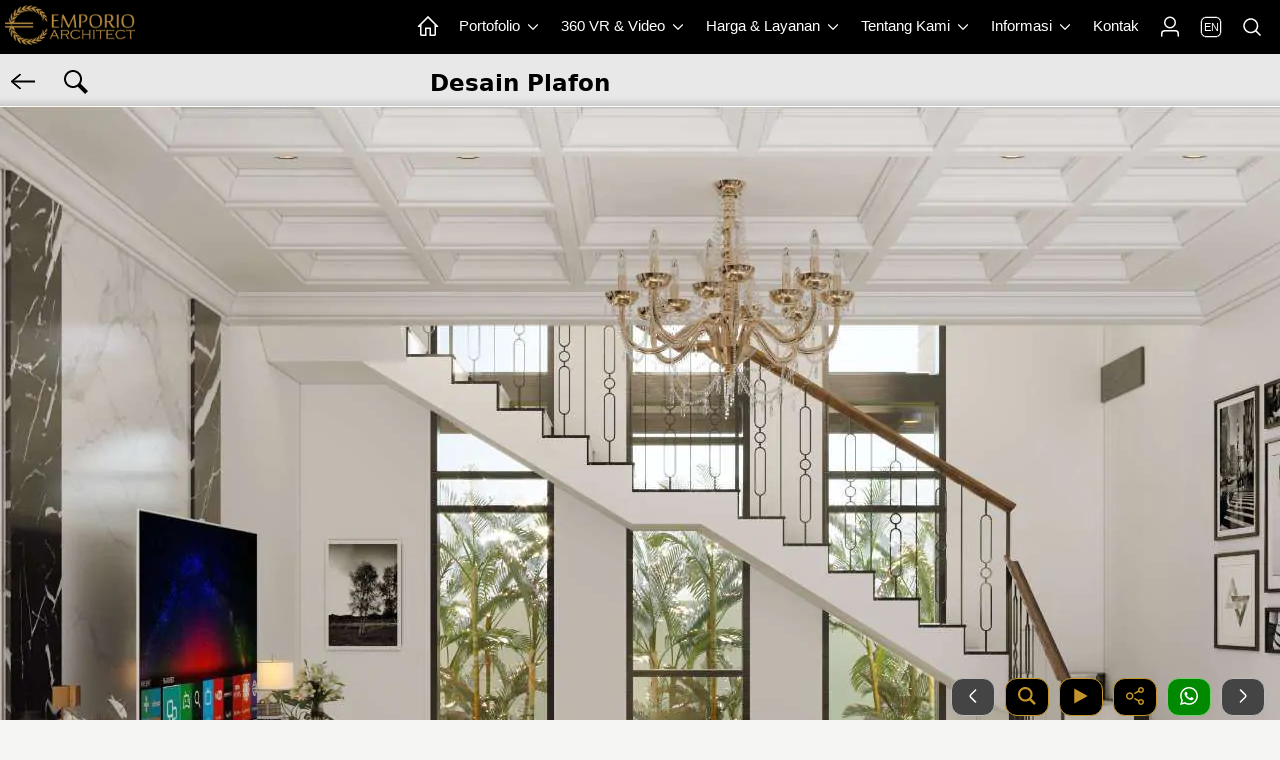

--- FILE ---
content_type: text/html; charset=UTF-8
request_url: https://www.emporioarchitect.com/tag/desainplafon/jasa-arsitek-bekasi-jawa-barat-desain-rumah-modern-3-lantai-bapak-teddy-371451457270620020023-4
body_size: 87709
content:
 
<!DOCTYPE html>
<html lang="id">
<head>
	<meta charset="utf-8">
    <meta name="viewport" content="width=device-width, initial-scale=1">
  		<link rel="alternate" hreflang="en" href="https://www.emporioarchitect.com/en/tag/ceilingdesign/jasa-arsitek-bekasi-jawa-barat-desain-rumah-modern-3-lantai-bapak-teddy-371451457270620020023-4">
	<link rel="alternate" hreflang="id" href="https://www.emporioarchitect.com/tag/desainplafon/jasa-arsitek-bekasi-jawa-barat-desain-rumah-modern-3-lantai-bapak-teddy-371451457270620020023-4">
	<link rel="alternate" hreflang="x-default" href="https://www.emporioarchitect.com/tag/desainplafon/jasa-arsitek-bekasi-jawa-barat-desain-rumah-modern-3-lantai-bapak-teddy-371451457270620020023-4">
	    <title>Desain Ruang Keluarga Rumah Bapak Teddy di Bekasi, Jawa Barat 6555 - Desain Plafon</title>
	<meta name="description" content="Desain Ruang Keluarga Rumah Bapak Teddy di Bekasi, Jawa Barat 6555 - Desain Plafon - Pencarian kategori desain portofolio karya jasa arsitek Emporio Architect.">
    <meta name="keywords" content="tag, kategori">
			<meta name="robots" content="index, follow, max-image-preview:large, max-snippet:-1, max-video-preview:-1">
	
	<link rel="preconnect" href="https://i0.wp.com">
	<link rel="dns-prefetch" href="https://i0.wp.com">
	
	
	<style>
html{line-height:1.15;-webkit-text-size-adjust:100%}body{margin:0}main{display:block}h1{font-size:2em;margin:.67em 0}hr{box-sizing:content-box;height:0;overflow:visible}pre{font-size:1em}a{background-color:transparent}abbr[title]{border-bottom:none;text-decoration:underline;-webkit-text-decoration:underline dotted;text-decoration:underline dotted}b,strong{font-weight:bolder}code,kbd,samp{font-size:1em}small{font-size:80%}sub,sup{font-size:75%;line-height:0;position:relative;vertical-align:baseline}sub{bottom:-.25em}sup{top:-.5em}img{border-style:none}button,input,optgroup,select,textarea{font-family:inherit;font-size:100%;line-height:1.15;margin:0}button,input{overflow:visible}button,select{text-transform:none}[type=button],[type=reset],[type=submit],button{-webkit-appearance:button}[type=button]::-moz-focus-inner,[type=reset]::-moz-focus-inner,[type=submit]::-moz-focus-inner,button::-moz-focus-inner{border-style:none;padding:0}[type=button]:-moz-focusring,[type=reset]:-moz-focusring,[type=submit]:-moz-focusring,button:-moz-focusring{outline:1px dotted ButtonText}fieldset{padding:.35em .75em .625em}legend{box-sizing:border-box;color:inherit;display:table;max-width:100%;padding:0;white-space:normal}progress{vertical-align:baseline}textarea{overflow:auto}[type=checkbox],[type=radio]{box-sizing:border-box;padding:0}[type=number]::-webkit-inner-spin-button,[type=number]::-webkit-outer-spin-button{height:auto}[type=search]{-webkit-appearance:textfield;outline-offset:-2px}[type=search]::-webkit-search-decoration{-webkit-appearance:none}::-webkit-file-upload-button{-webkit-appearance:button;font:inherit}details{display:block}summary{display:list-item}template{display:none}[hidden]{display:none}.hidden,[hidden]{display:none!important}.pure-img{max-width:100%;height:auto;display:block}.pure-g{display:flex;flex-flow:row wrap;align-content:flex-start}.pure-u{display:inline-block;vertical-align:top}.pure-u-1,.pure-u-1-1,.pure-u-1-12,.pure-u-1-2,.pure-u-1-24,.pure-u-1-3,.pure-u-1-4,.pure-u-1-5,.pure-u-1-6,.pure-u-1-8,.pure-u-10-24,.pure-u-11-12,.pure-u-11-24,.pure-u-12-24,.pure-u-13-24,.pure-u-14-24,.pure-u-15-24,.pure-u-16-24,.pure-u-17-24,.pure-u-18-24,.pure-u-19-24,.pure-u-2-24,.pure-u-2-3,.pure-u-2-5,.pure-u-20-24,.pure-u-21-24,.pure-u-22-24,.pure-u-23-24,.pure-u-24-24,.pure-u-3-24,.pure-u-3-4,.pure-u-3-5,.pure-u-3-8,.pure-u-4-24,.pure-u-4-5,.pure-u-5-12,.pure-u-5-24,.pure-u-5-5,.pure-u-5-6,.pure-u-5-8,.pure-u-6-24,.pure-u-7-12,.pure-u-7-24,.pure-u-7-8,.pure-u-8-24,.pure-u-9-24{display:inline-block;letter-spacing:normal;word-spacing:normal;vertical-align:top;text-rendering:auto}.pure-u-1-24{width:4.1667%}.pure-u-1-12,.pure-u-2-24{width:8.3333%}.pure-u-1-8,.pure-u-3-24{width:12.5%}.pure-u-1-6,.pure-u-4-24{width:16.6667%}.pure-u-1-5{width:20%}.pure-u-5-24{width:20.8333%}.pure-u-1-4,.pure-u-6-24{width:25%}.pure-u-7-24{width:29.1667%}.pure-u-1-3,.pure-u-8-24{width:33.3333%}.pure-u-3-8,.pure-u-9-24{width:37.5%}.pure-u-2-5{width:40%}.pure-u-10-24,.pure-u-5-12{width:41.6667%}.pure-u-11-24{width:45.8333%}.pure-u-1-2,.pure-u-12-24{width:50%}.pure-u-13-24{width:54.1667%}.pure-u-14-24,.pure-u-7-12{width:58.3333%}.pure-u-3-5{width:60%}.pure-u-15-24,.pure-u-5-8{width:62.5%}.pure-u-16-24,.pure-u-2-3{width:66.6667%}.pure-u-17-24{width:70.8333%}.pure-u-18-24,.pure-u-3-4{width:75%}.pure-u-19-24{width:79.1667%}.pure-u-4-5{width:80%}.pure-u-20-24,.pure-u-5-6{width:83.3333%}.pure-u-21-24,.pure-u-7-8{width:87.5%}.pure-u-11-12,.pure-u-22-24{width:91.6667%}.pure-u-23-24{width:95.8333%}.pure-u-1,.pure-u-1-1,.pure-u-24-24,.pure-u-5-5{width:100%}.pure-button{display:inline-block;line-height:normal;white-space:nowrap;vertical-align:middle;text-align:center;cursor:pointer;-webkit-user-drag:none;-webkit-user-select:none;user-select:none;box-sizing:border-box}.pure-button::-moz-focus-inner{padding:0;border:0}.pure-button-group{letter-spacing:-.31em;text-rendering:optimizespeed}.opera-only :-o-prefocus,.pure-button-group{word-spacing:-0.43em}.pure-button-group .pure-button{letter-spacing:normal;word-spacing:normal;vertical-align:top;text-rendering:auto}.pure-button{font-family:inherit;font-size:100%;padding:.5em 1em;color:rgba(0,0,0,.8);border:none transparent;background-color:#e6e6e6;text-decoration:none;border-radius:2px}.pure-button-hover,.pure-button:focus,.pure-button:hover{background-image:linear-gradient(transparent,rgba(0,0,0,.05) 40%,rgba(0,0,0,.1))}.pure-button:focus{outline:0}.pure-button-active,.pure-button:active{box-shadow:0 0 0 1px rgba(0,0,0,.15) inset,0 0 6px rgba(0,0,0,.2) inset;border-color:#000}.pure-button-disabled,.pure-button-disabled:active,.pure-button-disabled:focus,.pure-button-disabled:hover,.pure-button[disabled]{border:none;background-image:none;opacity:.4;cursor:not-allowed;box-shadow:none;pointer-events:none}.pure-button-hidden{display:none}.pure-button-primary,.pure-button-selected,a.pure-button-primary,a.pure-button-selected{background-color:#0078e7;color:#fff}.pure-button-group .pure-button{margin:0;border-radius:0;border-right:1px solid rgba(0,0,0,.2)}.pure-button-group .pure-button:first-child{border-top-left-radius:2px;border-bottom-left-radius:2px}.pure-button-group .pure-button:last-child{border-top-right-radius:2px;border-bottom-right-radius:2px;border-right:none}.pure-form input[type=color],.pure-form input[type=date],.pure-form input[type=datetime-local],.pure-form input[type=datetime],.pure-form input[type=email],.pure-form input[type=month],.pure-form input[type=number],.pure-form input[type=password],.pure-form input[type=search],.pure-form input[type=tel],.pure-form input[type=text],.pure-form input[type=time],.pure-form input[type=url],.pure-form input[type=week],.pure-form select,.pure-form textarea{padding:.5em .6em;display:inline-block;border:1px solid #ccc;box-shadow:inset 0 1px 3px #ddd;border-radius:4px;vertical-align:middle;box-sizing:border-box}.pure-form input:not([type]){padding:.5em .6em;display:inline-block;border:1px solid #ccc;box-shadow:inset 0 1px 3px #ddd;border-radius:4px;box-sizing:border-box}.pure-form input[type=color]{padding:.2em .5em}.pure-form input[type=color]:focus,.pure-form input[type=date]:focus,.pure-form input[type=datetime-local]:focus,.pure-form input[type=datetime]:focus,.pure-form input[type=email]:focus,.pure-form input[type=month]:focus,.pure-form input[type=number]:focus,.pure-form input[type=password]:focus,.pure-form input[type=search]:focus,.pure-form input[type=tel]:focus,.pure-form input[type=text]:focus,.pure-form input[type=time]:focus,.pure-form input[type=url]:focus,.pure-form input[type=week]:focus,.pure-form select:focus,.pure-form textarea:focus{outline:0;border-color:#129fea}.pure-form input:not([type]):focus{outline:0;border-color:#129fea}.pure-form input[type=checkbox]:focus,.pure-form input[type=file]:focus,.pure-form input[type=radio]:focus{outline:thin solid #129FEA;outline:1px auto #129FEA}.pure-form .pure-checkbox,.pure-form .pure-radio{margin:.5em 0;display:block}.pure-form input[type=color][disabled],.pure-form input[type=date][disabled],.pure-form input[type=datetime-local][disabled],.pure-form input[type=datetime][disabled],.pure-form input[type=email][disabled],.pure-form input[type=month][disabled],.pure-form input[type=number][disabled],.pure-form input[type=password][disabled],.pure-form input[type=search][disabled],.pure-form input[type=tel][disabled],.pure-form input[type=text][disabled],.pure-form input[type=time][disabled],.pure-form input[type=url][disabled],.pure-form input[type=week][disabled],.pure-form select[disabled],.pure-form textarea[disabled]{cursor:not-allowed;background-color:#eaeded;color:#cad2d3}.pure-form input:not([type])[disabled]{cursor:not-allowed;background-color:#eaeded;color:#cad2d3}.pure-form input[readonly],.pure-form select[readonly],.pure-form textarea[readonly]{background-color:#eee;color:#777;border-color:#ccc}.pure-form input:focus:invalid,.pure-form select:focus:invalid,.pure-form textarea:focus:invalid{color:#b94a48;border-color:#e9322d}.pure-form input[type=checkbox]:focus:invalid:focus,.pure-form input[type=file]:focus:invalid:focus,.pure-form input[type=radio]:focus:invalid:focus{outline-color:#e9322d}.pure-form select{height:2.25em;border:1px solid #ccc;background-color:#fff}.pure-form select[multiple]{height:auto}.pure-form label{margin:.5em 0 .2em}.pure-form fieldset{margin:0;padding:.35em 0 .75em;border:0}.pure-form legend{display:block;width:100%;padding:.3em 0;margin-bottom:.3em;color:#333;border-bottom:1px solid #e5e5e5}.pure-form-stacked input[type=color],.pure-form-stacked input[type=date],.pure-form-stacked input[type=datetime-local],.pure-form-stacked input[type=datetime],.pure-form-stacked input[type=email],.pure-form-stacked input[type=file],.pure-form-stacked input[type=month],.pure-form-stacked input[type=number],.pure-form-stacked input[type=password],.pure-form-stacked input[type=search],.pure-form-stacked input[type=tel],.pure-form-stacked input[type=text],.pure-form-stacked input[type=time],.pure-form-stacked input[type=url],.pure-form-stacked input[type=week],.pure-form-stacked label,.pure-form-stacked select,.pure-form-stacked textarea{display:block;margin:.25em 0}.pure-form-stacked input:not([type]){display:block;margin:.25em 0}.pure-form-aligned input,.pure-form-aligned select,.pure-form-aligned textarea,.pure-form-message-inline{display:inline-block;vertical-align:middle}.pure-form-aligned textarea{vertical-align:top}.pure-form-aligned .pure-control-group{margin-bottom:.5em}.pure-form-aligned .pure-control-group label{text-align:right;display:inline-block;vertical-align:middle;width:10em;margin:0 1em 0 0}.pure-form-aligned .pure-controls{margin:1.5em 0 0 11em}.pure-form .pure-input-rounded,.pure-form input.pure-input-rounded{border-radius:2em;padding:.5em 1em}.pure-form .pure-group fieldset{margin-bottom:10px}.pure-form .pure-group input,.pure-form .pure-group textarea{display:block;padding:10px;margin:0 0 -1px;border-radius:0;position:relative;top:-1px}.pure-form .pure-group input:focus,.pure-form .pure-group textarea:focus{z-index:3}.pure-form .pure-group input:first-child,.pure-form .pure-group textarea:first-child{top:1px;border-radius:4px 4px 0 0;margin:0}.pure-form .pure-group input:first-child:last-child,.pure-form .pure-group textarea:first-child:last-child{top:1px;border-radius:4px;margin:0}.pure-form .pure-group input:last-child,.pure-form .pure-group textarea:last-child{top:-2px;border-radius:0 0 4px 4px;margin:0}.pure-form .pure-group button{margin:.35em 0}.pure-form .pure-input-1{width:100%}.pure-form .pure-input-3-4{width:75%}.pure-form .pure-input-2-3{width:66%}.pure-form .pure-input-1-2{width:50%}.pure-form .pure-input-1-3{width:33%}.pure-form .pure-input-1-4{width:25%}.pure-form-message-inline{display:inline-block;padding-left:.3em;color:#666;vertical-align:middle;font-size:.875em}.pure-form-message{display:block;color:#666;font-size:.875em}@media only screen and (max-width :480px){.pure-form button[type=submit]{margin:.7em 0 0}.pure-form input:not([type]),.pure-form input[type=color],.pure-form input[type=date],.pure-form input[type=datetime-local],.pure-form input[type=datetime],.pure-form input[type=email],.pure-form input[type=month],.pure-form input[type=number],.pure-form input[type=password],.pure-form input[type=search],.pure-form input[type=tel],.pure-form input[type=text],.pure-form input[type=time],.pure-form input[type=url],.pure-form input[type=week],.pure-form label{margin-bottom:.3em;display:block}.pure-group input:not([type]),.pure-group input[type=color],.pure-group input[type=date],.pure-group input[type=datetime-local],.pure-group input[type=datetime],.pure-group input[type=email],.pure-group input[type=month],.pure-group input[type=number],.pure-group input[type=password],.pure-group input[type=search],.pure-group input[type=tel],.pure-group input[type=text],.pure-group input[type=time],.pure-group input[type=url],.pure-group input[type=week]{margin-bottom:0}.pure-form-aligned .pure-control-group label{margin-bottom:.3em;text-align:left;display:block;width:100%}.pure-form-aligned .pure-controls{margin:1.5em 0 0 0}.pure-form-message,.pure-form-message-inline{display:block;font-size:.75em;padding:.2em 0 .8em}}.pure-menu{box-sizing:border-box}.pure-menu-fixed{position:fixed;left:0;top:0;z-index:3}.pure-menu-item,.pure-menu-list{position:relative}.pure-menu-list{list-style:none;margin:0;padding:0}.pure-menu-item{padding:0;margin:0;height:100%}.pure-menu-heading,.pure-menu-link{display:block;text-decoration:none;white-space:nowrap}.pure-menu-horizontal{width:100%;white-space:nowrap}.pure-menu-horizontal .pure-menu-list{display:inline-block}.pure-menu-horizontal .pure-menu-heading,.pure-menu-horizontal .pure-menu-item,.pure-menu-horizontal .pure-menu-separator{display:inline-block;vertical-align:middle}.pure-menu-item .pure-menu-item{display:block}.pure-menu-children{display:none;position:absolute;left:100%;top:0;margin:0;padding:0;z-index:3}.pure-menu-horizontal .pure-menu-children{left:0;top:auto;width:inherit}.pure-menu-active>.pure-menu-children,.pure-menu-allow-hover:hover>.pure-menu-children{display:block;position:absolute}.pure-menu-has-children>.pure-menu-link:after{padding-left:.5em;content:"\25B8";font-size:small}.pure-menu-horizontal .pure-menu-has-children>.pure-menu-link:after{content:"\25BE"}.pure-menu-scrollable{overflow-y:scroll;overflow-x:hidden}.pure-menu-scrollable .pure-menu-list{display:block}.pure-menu-horizontal.pure-menu-scrollable .pure-menu-list{display:inline-block}.pure-menu-horizontal.pure-menu-scrollable{white-space:nowrap;overflow-y:hidden;overflow-x:auto;padding:.5em 0}.pure-menu-horizontal .pure-menu-children .pure-menu-separator,.pure-menu-separator{background-color:#ccc;height:1px;margin:.3em 0}.pure-menu-horizontal .pure-menu-separator{width:1px;height:1.3em;margin:0 .3em}.pure-menu-horizontal .pure-menu-children .pure-menu-separator{display:block;width:auto}.pure-menu-heading{text-transform:uppercase;color:#565d64}.pure-menu-link{color:#777}.pure-menu-children{background-color:#fff}.pure-menu-heading,.pure-menu-link{padding:.5em 1em}.pure-menu-disabled{opacity:.5}.pure-menu-disabled .pure-menu-link:hover{background-color:transparent;cursor:default}.pure-menu-active>.pure-menu-link,.pure-menu-link:focus,.pure-menu-link:hover{background-color:#eee}.pure-menu-selected>.pure-menu-link,.pure-menu-selected>.pure-menu-link:visited{color:#000}.pure-table{border-collapse:collapse;border-spacing:0;empty-cells:show;border:1px solid #cbcbcb}.pure-table caption{color:#000;font:italic 85%/1 arial,sans-serif;padding:1em 0;text-align:center}.pure-table td,.pure-table th{border-left:1px solid #cbcbcb;border-width:0 0 0 1px;font-size:inherit;margin:0;overflow:visible;padding:.5em 1em}.pure-table thead{background-color:#e0e0e0;color:#000;text-align:left;vertical-align:bottom}.pure-table td{background-color:transparent}.pure-table-odd td{background-color:#f2f2f2}.pure-table-striped tr:nth-child(2n-1) td{background-color:#f2f2f2}.pure-table-bordered td{border-bottom:1px solid #cbcbcb}.pure-table-bordered tbody>tr:last-child>td{border-bottom-width:0}.pure-table-horizontal td,.pure-table-horizontal th{border-width:0 0 1px 0;border-bottom:1px solid #cbcbcb}.pure-table-horizontal tbody>tr:last-child>td{border-bottom-width:0}
</style><style>
body {color: #000000;font-family: system-ui, "Segoe UI", Roboto, Helvetica, Arial, sans-serif;background: #F5F5F3;font-size: 0.95em;}picture img{width: 100%;height: auto;border-radius: 12px;}.h1,.h2,.h3,.h4,.h5,.h6,h1,h2,h3,h4,h5,h6{margin-bottom:.5rem;line-height:1.2em;}.h1{font-size:2.5rem}.h2{font-size:2rem}.h3{font-size:1.75rem}.h4{font-size:1.5rem}.h5{font-size:1.25rem}.h6{font-size:1rem}p {line-height: 1.5em;}a {color:#000000;text-decoration: none;}table {background: #ffffff;border-radius:12px;border: none !important;}td{vertical-align: text-top;}.sticky {position: fixed;top: 0;width: 100%;}.sticky + .content {padding-top: 0px;}.header{width: 100%;z-index: 3;position: fixed;}.header2{width: 100%;z-index: 9000000;position: fixed;}.logo {display: block;float: left;padding: 5px;}.icon-en {display: flex;align-items: center;justify-content: center;width: 18px;height: 18px;color: #ffffff;font-weight: 500;font-size: 11px;border-radius: 5px;text-align: center;border: 1px solid #ffffff;box-shadow: 0 0 0 0.3px #ffffff;}.pernik {display: block;float: left;padding: 5px 0px 5px 0px;}.pernik_hp {display: block;float: right;padding: 15px 10px 10px 10px;}.d-none{display:none;}.position-fixed{position:fixed !important;}.fixed-top{position:fixed;top:0;right:0;left:0;z-index:1030;}.fixed-bottom{position:fixed;right:0;bottom:0;left:0;z-index:1030;}.boxcenter {display: flex;justify-content: center;align-items: center;min-height: 100%;}.centered {position: absolute;top: 50%;left: 50%;transform: translate(-50%, -50%);}.center-pos{display: block;margin-left: auto;margin-right: auto;}.center{display: block;margin-left: auto;margin-right: auto;width: 50%;}.poscenter {position: absolute;top: 50%;left: 50%;width: 90%;transform: translate(-50%, -50%);}.poscenter2 {position: absolute;top: 50%;left: 50%;width: 90%;transform: translate(-50%, -50%);z-index: 3;}.bg-slider-cerah{position: absolute;top: 0;left: 0;width: 100%;height: 100%;background: rgba(0,0,0,0.4);z-index: 2;}.bg-slider{position: absolute;top: 0;left: 0;width: 100%;height: 100%;background: rgba(0,0,0,0.6);z-index: 2;}.posbgtransbawah {position: absolute;left: 0;bottom: 0;background: rgba(0, 0, 0, 0.4);width: 100%;}.div-lewatatas {position: relative;top: -30px;border: 2px solid #282828;z-index: 2;}.inline{display: inline-block;}.boxpersegi_fit {position: relative;width: 100%;}.boxpersegi_fit:after {content: "";display: block;padding-bottom: 100%;}.boxpersegi_fit img {position: absolute;top: 0;bottom: 0;left: 0;right: 0;width: 100%;height: 100%;object-fit: contain;border-top:1px solid #b4bfd3;}.boxpersegi {position: relative;width: 100%;}.boxpersegi:after {content: "";display: block;padding-bottom: 100%;}.boxpersegi img {position: absolute;top: 0;bottom: 0;left: 0;right: 0;width: 100%;height: 100%;object-fit: cover;}.boxpersegi2 {position: relative;width: 100%;}.boxpersegi2:after {content: "";display: block;padding-bottom: 100%;}.boxpersegi2 .imgp {position: absolute;top: 0;bottom: 0;left: 0;right: 0;width: 100%;height: 100%;object-fit: cover;}.boxpersegi-left img{object-position: center left;}.boxpersegi-right img{object-position: center right;}.boxpersegi-center img{object-position: center;}.boxpersegi-top img{object-position: center top;}.boxpersegi-bottom img{object-position: center bottom;}.l-content {margin: 0 auto;}.l-box {padding: 0.5em 0.5em;}.l-box-c {padding: 0 0.6em 0 0.6em;}.l-box-full {padding: 0 0.1em 0 0;}.l-box ul, .l-box-c ul, .l-box ol, .l-box-c ol{padding-left: 20px;}.l-box ul li, .l-box-c ul li, .l-box ol li, .l-box-c ol li{line-height: 1.6em;}.bg-caption-sl{padding: 15px 15px 10px 15px;max-width: 800px;margin: auto;}.bg-caption-sl .tulisan-cp-xl{font-size: 2.1em;color: #ffffff;text-shadow: 2px 3px 4px #000000;font-weight: 400;}.bg-caption-sl .tulisan-cp-sm{font-size: 1.2em;color: #ffffff;text-shadow: 2px 2px 4px #000000;font-weight: 400;}.slogan-xl{color:#FBD06B;font-size: 1.8em;text-shadow: 1px 1px 2px #000000;font-weight: 300;}.slogan-sm{color:#FBD06B;font-size: 1em;text-shadow: 1px 1px 2px #000000;font-weight: 300;}.bg-caption-sl p{font-size: 1.1em;color: #DBD8D8;font-weight: 400;line-height: 1.1em;margin: 5px;}.row {display: flex;flex-direction: row;}@media all and (max-width: 1600px){#jasaheader{display: none;}#konsultasiheader{display: none;}#konsultasiheaderlain{display: none;}#penghargaanbesar1{display: none;}#penghargaanbesar2{display: none;}#penghargaankecil{display: block;}}@media (max-width: 1000px){.row {flex-direction: column;}.row_even {flex-direction: column-reverse;justify-content: flex-end;}}.banner{margin: 0 auto;margin-bottom: -5px;}.banner2 {text-align: left;width: 100%;padding:0;margin-bottom: -5px;background: linear-gradient(to bottom, rgba(233,232,232,1) 0%,rgba(233,232,232,1) 85%,rgba(204,204,204,1) 100%);}.pure-menu-item a{color: #ffffff;text-decoration: none;}.pricing-tables{max-width: 1280px;margin: 0 auto;}.width-small{max-width: 720px;margin: 0 auto;}.p2{padding: 2px;}.p202{padding: 0 2px 0 2px;}.p5{padding: 5px;}.p7{padding: 7px;}.pt2{padding-top: 2px;}.pb2{padding-bottom: 2px;}.pt5{padding-top: 5px;}.pb5{padding-bottom: 5px;}.pr5{padding-right: 5px;}.pl5{padding-left: 5px;}.p5505{padding: 5px 5px 0 5px;}.p0505{padding: 0 5px 0 5px;}.pb7{padding-bottom: 7px;}.pb8{padding-bottom: 8px;}.p10{padding: 10px;}.p15{padding: 15px;}.pt10{padding-top: 10px;}.pb10{padding-bottom: 10px;}.pr10{padding-right: 10px;}.pl10{padding-left: 10px;}.p20{padding: 20px;}.pt20{padding-top: 20px;}.pb20{padding-bottom: 20px;}.pr20{padding-right: 20px;}.pl20{padding-left: 20px;}.p25{padding: 25px;}.p27{padding: 27px;}.p29{padding: 29px;}.p30{padding: 30px;}.p40{padding: 40px;}.pt40{padding-top: 40px;}.pb40{padding-bottom: 40px;}.p100{padding: 100px 20px 100px 20px;}.p200{padding: 200px 20px 200px 20px;}.p300{padding: 300px 20px 300px 20px;}.mt-1{margin-top:-1px;}.mt2{margin-top:2px;}.mb2{margin-bottom:2px;}.mt-2{margin-top:-2px;}.mb-2{margin-bottom:-2px;}.mt3{margin-top:3px;}.mb3{margin-bottom:3px;}.mt-3{margin-top:-3px;}.mb-3{margin-bottom:-3px;}.mt4{margin-top:4px;}.mb4{margin-bottom:4px;}.mt-4{margin-top:-4px;}.mb-4{margin-bottom:-4px;}.mt5{margin-top:5px;}.mt6{margin-top:6px;}.mb5{margin-bottom:5px;}.ml5{margin-left: 5px;}.mr5{margin-right: 5px;}.mt-5{margin-top:-5px;}.mb-5{margin-bottom:-5px;}.mb7{margin-bottom:7px;}.mt10{margin-top:10px;}.mb10{margin-bottom:10px;}.ml10{margin-left: 10px;}.mr10{margin-right: 10px;}.mt-10{margin-top:-10px;}.mb-10{margin-bottom:-10px;}.mt15{margin-top:15px;}.mb15{margin-bottom:15px;}.mt20{margin-top:20px;}.mb20{margin-bottom:20px;}.mt25{margin-top:25px;}.mt30{margin-top:30px;}.mb30{margin-bottom:30px;}.mt35{margin-top:35px;}.mt40{margin-top:40px;}.mb40{margin-bottom:40px;}.mt60{margin-top:60px;}.mb60{margin-bottom:60px;}.mt80{margin-top:80px;}.mb80{margin-bottom:80px;}.w-100{width:100%;}.w-50{width:50%;}.w-40{width:40%;}.w-30{width:30%;}.w-1{width:1%;}.h-500{height: 500px;}.h-770{height: 770px;}.h-120{height: 120px;}.h-80{height: 80px;}.mh45{min-height: 45px;}.mh100{min-height: 105px;}.mhtesti{min-height: 165px;}.mhbtnmenu{min-height: 70px;}.h200{max-height: 200px;}.lh15{line-height: 1.5em;font-style: normal;font-variant: normal;font-weight: 400;}.lh24{line-height: 2.4em;}.small{font-size:80%;font-weight: 400;margin-top: 0;}.text-uppercase{text-transform: uppercase;}.lspace03, .text-renggang{letter-spacing: 0.2em;}.btn-sm {font-size: 100%;padding: 3px 10px 3px 10px;}.btn-lg {font-size: 120%;padding: 5px 10px 5px 10px;}.btn-xl {font-size: 130%;padding: 8px 12px 5px 12px;}.text-xxl {font-size: 200%;}.text-xl {font-size: 150%;}.text-lg {font-size: 120%;}.svg-xxl{width: 27px;height: 27px;}.svg-xl{width: 24px;height: 24px;}.svg-lg{width: 20px;height: 20px;}.svg-sm{width: 18px;height: 18px;}.svg-xs{width: 14px;height: 14px;}.img-responsive img{max-width: 100%;height:100%;}.img-100 img{width: 100%;height:100%;}.border-bt{border-top:1px solid #888888;border-bottom:1px solid #888888;}.bordered {border-radius: 12px;border:1px solid #888888;}.bordered2 {border:1px solid #888888;}.border-dark {border:1px solid #888888;}.border-gray-soft {border:1px solid #bbbbbb;}.border2-success {border:2px solid #076B02;}.border2-danger {border:2px solid #9E0508;}.border2-dark {border:2px solid #888888;}.border2-gold {border:2px solid #c4962c;}.border-gold {border:1px solid #c4962c;}.border-gold-top {border-top:1px solid #c4962c;}.border-gold-bottom {border-bottom:1px solid #c4962c;}.border-golden {border:1px solid #e1bc75;}.border-bt-gold {border-bottom:1px solid #c4962c;}.border-success-soft {border:1px solid #74D06F;}.border2-primary {border:2px solid #02438a;}.border-primary {border:1px solid #02438a;}.l-box-gallery{margin: 5px 5px 10px 5px;border:1px solid #888888;border-radius:12px;}.l-box-gallery img{border-bottom:1px solid #888888;}.l-box-gallery2{margin: 0 2px 0 2px;}.l-box-gallery2 img{outline-offset: -1px;}.l-box-mini img{width:100%;}.hr-gold{border-top:1px solid #9c7f55;}.hr-gray{border-top:1px solid #555555;}.img-rounded{border-radius: 50%;}.div-rounded{border-radius: 50%;}.no-rounded{border-radius: 0px;}.no-radius-right{border-top-right-radius: 0;border-bottom-right-radius: 0;}.no-radius-left{border-top-left-radius: 0;border-bottom-left-radius: 0;}.ui-bar-a img, .ui-bar-a svg{vertical-align: middle;}.op8{opacity: 0.8;}.op2{opacity: 0.2;}.svg-primary{fill: #02438a;}.svg-yellow{fill: #ffc200;}.svg-danger{fill: #ff0000;}.svg-gold{fill: #c4962c;}.svg-golden{fill:#e1bc75;}.bg-golden{background: #e1bc75;}.bg-yellow{background: #b28e1b;}.svg-white{fill: #ffffff;}.svg-bbb{fill: #bbbbbb;}.svg-success{fill: #018a01;}.svg-dark{fill: #000000;}.pure-table tr td {padding: 12px 5px 12px 10px;}.tdnoborder{border-left: none !important;}.cursor-pointer{cursor: pointer;}.silang {list-style: none;padding-left: 30px;}.silang li {line-height: 1.6em;margin-bottom: 5px;}.silang li:before {content: "\274C";font-weight: 600;font-size: 1em;display: inline-block;width: 30px;color: #c59816;margin-left:-30px;border-style: none;}.ceklis {list-style: none;padding-left: 30px;}.ceklis li {line-height: 1.5em;margin-bottom: 5px;}.ceklis li:before {content: "\2713";font-weight: 600;font-size: 1.3em;display: inline-block;width: 20px;color: #01AA29;margin-left: -20px;}.ceklis-gold {list-style: none;padding-left: 30px;}.ceklis-gold li {line-height: 1.5em;margin-bottom: 5px;}.ceklis-gold li:before {content: "\2713";font-weight: 600;font-size: 1.3em;display: inline-block;width: 20px;color: #c4962c;margin-left: -20px;}.text-dark{color:#000000;}.text-white{color:#ffffff;}.text-888{color:#666666;}.text-666{color:#666;}.text-primary{color:#02438a;}.text-bbb{color:#bbbbbb;}.text-gold-cerah{color:#c4962c;}.text-gold-muda{color: #dbceabff;}.text-gold{color:#6E5111;}.text-golden{color: #e1bc75;}.text-gold-real {background: linear-gradient(to bottom, rgba(218,165,32,1) 0%, rgba(213,173,109,1) 26%, rgba(226,186,120,1) 35%, rgba(163,126,67,1) 45%, rgba(212,175,55,1) 61%, rgba(213,173,109,1) 100% );background-clip: text;-webkit-background-clip: text;color: transparent;}.text-yellow{color:#ffc200;}.font-weight-bold{font-weight:bold;}.font-italic{font-style: italic;}.text-center{text-align: center;}.text-left{text-align: left;}.text-right{text-align: right;}.text-underline{text-decoration: underline;}.text-garistengah{text-decoration: line-through;}.shadow{box-shadow: 1px 2px 3px 0px rgba(85,85,85,0.6);}.shadow-soft{box-shadow: 1px 2px 3px 0px rgba(216,216,216,1);}.shadow-gold-flat{border-right:2px solid #c4962c;border-bottom:2px solid #c4962c;}.bg-transparan{background: rgba(0, 0, 0, 0);}.bg-gold{background: radial-gradient(ellipse farthest-corner at right bottom, #FEDB37 0%, #FDB931 8%, #9f7928 30%, #8A6E2F 40%, transparent 80%), radial-gradient(ellipse farthest-corner at left top, #FFFFFF 0%, #FFFFAC 8%, #D1B464 25%, #5d4a1f 62.5%, #5d4a1f 100%);}.bg-gold-flat{background: linear-gradient(45deg, #7c6031 0%,#7c6031 48%,#b99d5a 100%);}.bg-gold-soft{background: rgb(241,225,171);background: linear-gradient(45deg, rgba(241,225,171,1) 0%,rgba(242,231,195,1) 22%,rgba(249,243,222,1) 100%);}.bg-gold-supersoft{background: #fcf8e8;}.bg-888{background: #888888;}.bg-666{background: #666666;}.bg-444{background: #444444;}.bg-dark{background: #000000;color:#ffffff;}.bg-white{background: #ffffff;}.bg-gray-gr{background: linear-gradient(to bottom, #eeeeee 0%,#cccccc 100%);}.bg-gray-dark{background: #282828;color:#ffffff;}.bg-blue-soft{background: #EDF3F9;}.bg-blue-supersoft{background: #EDF3F9;}.bg-gray-supersoft{background: #e9e8e8;}.bg-gray-soft{background: #e9e8e8;}.border-camel{border: 1px solid #887056;}.bg-camel{background: #cec2b5;}.bg-camel-soft{background: #EBE8E5;}.text-camel{color: #887056;}.text-camel-cerah{color: #d2c0acff;}.svg-camel{fill: #887056;}.btn-contact{padding: 8px 0 8px 0;font-size: 100%;border-radius: 12px;}.pure-button{border-radius: 12px;background: #dcdcdc;}.btn-success,.btn-danger,.btn-secondary,.btn-dark, .btn-gray-dark, .btn-primary {color: #ffffff;border-radius: 12px;}.btn-white{border-radius: 12px;background: #ffffff;border: 1px solid #ccc;}.btn-gold-soft{background: #f3e8c6;}.btn-gold, .btn-gold:focus {color: #ffffff;border-radius: 12px;background-image: linear-gradient(160deg, #a54e07, #b47e11, #fef1a2, #bc881b, #a54e07);}.btn-gold-flat{background: #7d6132;color: #ffffff;border-radius: 12px;}.btn-blue-soft{background: #cad6e2;}.btn-dark{background: #000000;font-weight: 600;}.btn-dark:focus{background: #553E17;}.btn-gray-dark {background: #444444;}.btn-gray-soft {background: #dddddd;border-radius: 12px;color: #333333;}.btn-primary, .bg-primary {background: #2c6db7;}.bg-primary-soft {background: #cce3fd;}.btn-success, .bg-success {background: #018a01;}.bg-success-soft {background: rgb(238,255,238);background: linear-gradient(45deg, rgba(238,255,238,1) 0%,rgba(255,255,255,1) 100%);}.bg-danger-soft {background: rgb(248,235,236);background: linear-gradient(45deg, rgba(248,235,236,1) 0%,rgba(255,255,255,1) 100%);}.btn-danger, .bg-danger, .btn-danger:hover, .bg-danger:hover, .btn-danger:focus, .bg-danger:focus {background: rgb(255,48,25);background: linear-gradient(to bottom, rgba(255,48,25,1) 0%,rgba(207,4,4,1) 100%);}.btn-warning, .bg-warning {background: rgb(223, 117, 20);}.btn-secondary, .bg-secondary {background: #598098;}.text-success {color: #0d5c24;}.text-danger {color: #DD3033;}.text-warning {color: rgb(223, 117, 20);}.text-secondary {color: rgb(66, 184, 221);}.text-dark{color:#000000;}.rounded{border-radius: 12px;}.rounded-top{border-top-left-radius: 12px;border-top-right-radius: 12px;}.rounded-top-left{border-top-left-radius: 12px;}.rounded-top-right{border-top-right-radius: 12px;}.rounded-bottom-left{border-bottom-left-radius: 12px;}.rounded-bottom-right{border-bottom-right-radius: 12px;}.rounded-20{border-radius: 20px;}.rounded-bottom{border-bottom-left-radius: 12px;border-bottom-right-radius: 12px;}.rounded-20-top{border-top-left-radius: 20px;border-top-right-radius: 20px;}.rounded-20-bottom{border-bottom-left-radius: 20px;border-bottom-right-radius: 20px;}.footer {background: #111111;color: #888888;text-align: center;}.footeratas a{color: #e1bc75;}.kotakcount{font-size: 4.1em;font-weight: 600;}.kotakcountdes{font-weight:400;line-height: 10px;color:#B5A794;font-size: 0.9em;}.kotakcount_m{font-size: 3em;font-weight: 600;}.kotakcountdes_m{font-size: 0.8em;font-weight:300;line-height: 10px;color:#B5A794;font-size: 0.8em;}.wamelayang{position: fixed;right: 10px;bottom: 4px;z-index: 999;}.instagram, .instagram:hover, .instagram:focus {background: #d6249f;background: radial-gradient(circle at 30% 107%, #fdf497 0%, #fdf497 5%, #fd5949 45%,#d6249f 60%,#285AEB 90%);}.facebook{background: #1877f2;}.bg-toska{background: #00a3dc;}.linkedin{background: #0077b5;}.twitter{background: #049ff3;}.youtube{padding: 3px 8px 4px 8px;;}.w-vertikal{max-width: 428px;}.w-horisontal{max-width: 1280px;}.img-vertikal {width: 100%;overflow: hidden;margin: 0;padding-top: 177.77%;position: relative;}.img-vertikal img {position: absolute;top: 0;bottom: 0;height: 100%;border:none;object-fit: cover;object-position: 50% 50%;}.img-horizontal {width: 100%;overflow: hidden;margin: 0;padding-top: 56.25%;position: relative;}.img-horizontal img {position: absolute;top: 0;bottom: 0;height: 100%;border:none;object-fit: cover;object-position: 50% 50%;}.img-horizontal2 {width: 100%;overflow: hidden;margin: 0;padding-top: 56.25%;position: relative;}.img-horizontal2 .imgh {position: absolute;top: 0;bottom: 0;height: 100%;border:none;object-fit: cover;object-position: 50% 50%;}.select{padding: 5px;border:none;border-radius: 12px;}#main-contact-form label, #main-contact-form2 label, .main-contact-form label{font-weight: 600;font-size: 1.2em;color: #000000;}#main-contact-form input, #main-contact-form textarea, #main-contact-form2 input, #main-contact-form2 textarea, .main-contact-form input, .main-contact-form textarea{border:1px solid #999999;background: #ffffff;font-size: 1.2em;color: #000000;border-radius: 5px;width: 99%;}#main-contact-form select, #main-contact-form2 select, .main-contact-form select{border:1px solid #999999;background: #ffffff;font-size: 1.2em;color: #000000;border-radius: 5px;width: 99%;padding: 0 5px 0 5px;}.main-contact-form input[type="checkbox"]{height: 18px;width: 18px;}.slideshow-container {position: relative;margin: auto;}.slider-container {overflow: hidden;position: relative;}.slider {display: flex;transition: transform 0.5s ease-in-out;width: 100%;}.slide {min-width: 100%;display: flex;align-items: center;justify-content: center;}.buttonslide {position: absolute;top: 50%;width: 100%;display: flex;justify-content: space-between;transform: translateY(-50%);}.buttonslide .btnprevnextslide {color: #bbbbbb;border: none;padding: 10px;cursor: pointer;font-size: 16px;}.buttonslide .btnprevnextslide:hover {background: rgba(0, 0, 0, 1);}.text-shadow{text-shadow: 1px 1px 1px #000;}.bg-transparant{background: rgba(0, 0, 0, 0.5);}.containervideo {position: relative;}.positionervideo {width: 50%;height: 50%;position: absolute;left: 0;top: 0;}.positionervideo2 {position: absolute;left: 0;bottom: 0;background: rgba(0, 0, 0, 0.5);width: 100%;}.positionertengah {position: absolute;left: 50%;top: 50%;transform: translate(-50%, -50%);width: 100%;}.positionercenter {position: absolute;top: 40%;background: rgba(0, 0, 0, 0.5);width: 100%;}.positionertop {position: absolute;left: 0;top: 0;background: rgba(0, 0, 0, 0.5);width: 100%;}.top-right {position: absolute;top: 0;right: 8px;}.top-left {position: absolute;top: 0;left: 0;}.center-right {position: absolute;top: 40%;right: 5px;}.center-left {position: absolute;top: 50%;left: 5px;}.bottom-left {position: absolute;left: 0;bottom: 0;}.iconvideo {position: absolute;right: -20px;bottom: -20px;}.iconplay{background-color:rgba(0, 0, 0, 0.5);border-radius: 50%;padding: 10px 10px 10px 15px;}.myVideo {right: 0;bottom: 0;width: 100%;height: auto;}.modal-white {display: none;position: fixed;z-index: 9000009;padding-top: 10px;left: 0;top: 0;width: 100%;height: 100%;overflow: auto;background-color: #ffffff;}.modal-trans {display: none;position: fixed;z-index: 9000009;padding-top: 10px;left: 0;top: 0;width: 100%;height: 100%;overflow: auto;background-color: rgba(0,0,0,0.8);}.modal {display: none;position: fixed;z-index: 9000009;left: 0;top: 0;width: 100%;height: 100%;overflow: auto;background-color: rgba(0, 0, 0, 0.9);}.modal-content {color: #ffffff;margin: auto;padding: 10px;max-width: 1200px;border-radius: 12px;}.modal-content-login {color: #ffffff;padding-top: 20px;margin: auto;max-width: 980px;}.modal-small {color: #ffffff;padding-top: 20px;margin: auto;max-width: 720px;}.close {float: right;text-decoration: none;cursor: pointer;}.btnanime-dark, .btnanime, .btnanime2 {display: inline-block;font-weight: 500;font-size: 0.8rem;letter-spacing: 0.3em;color: #ffffff;border-radius: 12px;padding: 20px;transition: all 0.7s ease-out;background: linear-gradient(270deg, rgba(223,190,106,0.8), rgba(146,111,52,0.8), rgba(34,34,34,0), rgba(34,34,34,0));background-size: 300% 300%;text-decoration: none;border: 2px solid rgba(223,190,106,0);background-position: 99% 50%;text-transform: uppercase;min-width: 200px;}.btnanime-flat {display: inline-block;font-weight: 500;font-size: 0.8rem;letter-spacing: 0.3em;color: #ffffff;border-radius: 12px;padding: 18px 20px 20px;transition: all 0.7s ease-out;background: #a4834b;background-size: 300% 300%;text-decoration: none;border: 2px solid rgba(223,190,106,0);background-position: 99% 50%;text-transform: uppercase;min-width: 200px;}.btnanime-kosong {display: inline-block;font-weight: 500;font-size: 0.8rem;letter-spacing: 0.3em;border-radius: 12px;padding: 22px;text-decoration: none;text-transform: uppercase;min-width: 200px;}.btnanime-dark:focus, .btnanime:focus, .btnanime2:focus {background:#a4834b;}.notification {position: relative;display: inline-block;}.notification .badge {position: absolute;top: -10px;right: -10px;padding: 5px 10px;border-radius: 50%;}.chat-popup {display: none;position: fixed;bottom: 55px;right: 2px;z-index: 99;min-width: 280px;}.chat-popup2 {display: none;position: fixed;bottom: 55px;left: 2px;z-index: 9;}.chat-popup3 {display: none;position: fixed;bottom: 55px;left: 2px;z-index: 9000000;max-width: 500px;}.chat-popup-center {display: none;position: fixed;z-index: 9000009;padding-top: 10px;left: 0;top: 0;width: 100%;height: 100%;}.chat-popup-content {margin: auto;padding: 10px;max-width: 800px;margin-top:10%;}.pure-button-group-modal .pure-button{border-top-left-radius: 12px;border-top-right-radius: 12px;border-bottom-left-radius: 0;border-bottom-right-radius: 0;margin:0;}.box-bulat-atas-20{border-top-left-radius: 20px;border-top-right-radius: 20px;}.box-bulat-atas-kanan-20{border-top-right-radius: 20px;}.box-bulat-bawah-20{border-bottom-left-radius: 20px;border-bottom-right-radius: 20px;}.form-container-bulat {max-width: 400px;padding: 15px;background-color: rgba(255, 255, 255, 0.9);border-radius: 20px;border:1px solid #bbbbbb;}.form-container {max-width: 400px;padding: 15px;background-color: rgba(255, 255, 255, 0.9);border-bottom-left-radius: 20px;border-bottom-right-radius: 20px;border-left:1px solid #c4a85c;border-bottom:1px solid #c4a85c;border-right:1px solid #c4a85c;}.form-container-judul {border-top-left-radius: 20px;border-top-right-radius: 20px;}.bg-2, .bg-7{background: linear-gradient(to right, rgba(0,0,0,1) 0%,rgba(40,40,40,1) 35%,rgba(40,40,40,1) 50%,rgba(40,40,40,1) 64%,rgba(0,0,0,1) 100%);}.bg-select{background: #dcdcdc;color:#000000;}.video {padding-bottom:56.25%;position:relative}.video a, .video iframe {display:block;width:100%;height:100%;position:absolute}.video iframe {border:0}.video img {object-fit:cover;height:100%;width:100%}@media only screen and (min-width: 1900px) {.text-konten-home {font-size: 1.2rem;}}.ketupat{border-top-left-radius: 20px;border-bottom-right-radius: 20px;}.ketupat-0{border-bottom-right-radius: 20px;}.ketupat-8{border-top-left-radius: 12px;border-bottom-right-radius: 20px;}.gantiwarna, .gantiwarna:focus {background: linear-gradient(-45deg, #7C0E00, #562B00, #5200A5, #004C8E, #003F99, #4E008E, #A36C00, #8E4500, #871200);background-size: 400% 400%;animation: gradient 15s ease infinite;}@keyframes gradient {0% {background-position: 0% 50%;}50% {background-position: 100% 50%;}100% {background-position: 0% 50%;}}.bg-gr {background: rgb(193,203,221);background: linear-gradient(to bottom, rgba(193,203,221,1) 0%,rgba(210,226,243,1) 5%,rgba(210,226,243,1) 14%,rgba(164,172,184,1) 43%,rgba(99,96,102,1) 100%);}.bg-gr-gold{background: rgb(152,122,82);background: linear-gradient(45deg, rgba(152,122,82,1) 0%,rgba(187,159,116,1) 15%,rgba(201,181,150,1) 26%,rgba(250,243,228,1) 62%,rgba(250,243,228,1) 70%,rgba(239,225,203,1) 84%,rgba(201,181,150,1) 100%);}.content ul li a, .content ol li a{line-height:250%;}.icon-button-badge {position: absolute;top: -5px;right: 2px;width: 18px;height: 18px;background: red;color: #ffffff;display: flex;justify-content: center;align-items: center;border-radius: 50%;font-size: 0.5em;}.question {position: relative;margin: 0;padding: 15px 10px 15px 40px;display: block;cursor: pointer;background: #ececec;}.questions:checked ~ label{background: #555555;color: #ffffff;}.answers {padding: 0px 15px;height: 0;overflow: hidden;z-index: 5;position: relative;opacity: 0;}.questions:checked ~ .answers{height: auto;opacity: 1;padding: 15px;}.plus {position: absolute;padding: 5px 0px 15px 10px;z-index: 5;font-size: 2em;line-height: 100%;user-select: none;}.questions:checked ~ .plus {transform: rotate(45deg);color: #ffffff;padding: 0px 0px 15px 10px;}.questions {display: none;}.question2 {position: relative;display: block;cursor: pointer;}.questions2:checked ~ .question2{display: none;}.answers2 {height: 0;overflow: hidden;z-index: 5;position: relative;opacity: 0;}.questions2:checked ~ .answers2{height: auto;opacity: 1;}.questions2 {display: none;}.hvrbgwhite:focus, .hvrbgwhite1:focus .hvrbgwhite{background: #cccccc;border-radius: 12px;}.container-iframe {position: relative;overflow: hidden;width: 100%;padding-top: 56.25%;}.responsive-iframe {position: absolute;top: 0;left: 0;bottom: 0;right: 0;width: 100%;height: 100%;border:0;}.container-iframe-vertikal {position: relative;overflow: hidden;width: 100%;padding-top: 177.77%;}.responsive-iframe-vertikal {position: absolute;top: 0;left: 0;bottom: 0;right: 0;width: 100%;height: 100%;border:none;}.p-genap{padding: 0 2px 0 0;}.p-ganjil{padding: 0 0 0 2px;}.serviceBox{padding: 5px 0 0;}.serviceBox .service-icon{background-color: #0aafaf;font-size: 25px;text-align: center;line-height: 90px;width: 78px;height: 78px;margin: 0 auto;border: 13px solid #ffffff;border-radius: 50%;position: relative;}.serviceBox .service-icon:before, .serviceBox .service-icon:after{content: "";border: 2px solid #0aafaf;border-radius: 50%;transform: rotate(36deg);position: absolute;left: -15px;top: -15px;bottom: -15px;right: -15px;clip-path: polygon(0 0, 0 87.5%, 87% 0);}.serviceBox .service-icon:after{transform: rotate(36deg);clip-path: polygon(100% 10%, 100% 100%, 11% 100%);}.serviceBox .service-content{padding: 65px 15px 15px;margin: -55px 0 0;border-radius: 20px;border: 2px solid #0aafaf;background: #ffffff;min-height: 100px;}.serviceBox .title{color: #000000;;font-size: 1.4em;font-weight: 600;text-align: center;margin: 0 0 5px;}.serviceBox .description{color: #000000;font-size: 1em;line-height: 22px;margin: 0;}.serviceBox.red .service-icon{background-color: #c4962c;}.serviceBox.red .service-icon:before, .serviceBox.red .service-icon:after, .serviceBox.red .service-content{border-color: #c4962c;}.judulh1-hp{font-size:1.75rem;font-weight: 400;}.judulh2-hp{font-size:1.4rem;font-weight: 400;}.judulh3-hp{font-size:1.2rem;font-weight: 400;}.judulh1-desk{font-size:2rem;font-weight: 400;}.judulh2-desk{font-size:2rem;font-weight: 400;}.judulh3-desk{font-size:1.5rem;font-weight: 400;}
</style><style>
.toggle, .dropmenu {display: none;}nav li{list-style: none;}nav {margin:0;padding: 0;}nav:after {content:"";display:table;clear:both;}nav ul {float: right;padding:0;margin:0;list-style: none;position: relative;z-index: 9999;}nav ul li {margin: 0px;display:inline-block;}nav a {display:block;padding:5px 6px 5px 8px;color:#ffffff;font-size:1em;text-decoration:none;font-family: Arial, Helvetica, sans-serif;}nav a:hover {background: linear-gradient(45deg, #7c6031 0%,#7c6031 48%,#b99d5a 100%);color:#ffffff;text-decoration: none;border-radius:8px;}nav ul ul {display: none;position: absolute;top: 30px;background-color: #222222;border-radius:8px;}nav ul li:hover > ul {display:inherit;}nav ul ul li {width:100%;float:none;display:list-item;position: relative;}nav ul ul ul li {position: relative;top:-60px;left:170px;background-color: #222222;z-index:1030;width: 100%;}@media all and (max-width : 1180px){nav {margin: 0;}.toggle + a, .menu {display: none;}.toggle {display: block;padding:15px 10px 10px 10px;color:#ffffff;font-size:17px;text-decoration:none;border:none;}.dropmenu:checked + ul {display: block;}nav ul{overflow: auto;max-height: 480px;width: 100%;}nav ul li {display: block;width: 100%;}nav ul ul .toggle, nav ul ul a {padding: 0 40px;font-family: Arial, Helvetica, sans-serif;}nav ul ul ul a {padding: 0 80px;font-family: Arial, Helvetica, sans-serif;}nav a:hover, nav ul ul ul a {background-color: #111111;text-decoration: none;}nav ul li ul li .toggle, nav ul ul a, nav ul ul ul a{padding:14px 20px;color:#ffffff;font-size:17px;font-family: Arial, Helvetica, sans-serif;}nav ul li ul li .toggle, nav ul ul a {background-color: #222222;font-family: Arial, Helvetica, sans-serif;}nav ul ul {float: none;position:static;color: #ffffff;}nav ul ul li:hover > ul, nav ul li:hover > ul {display: none;}nav ul ul li {display: block;width: 100%;}nav ul ul ul li {position: static;}}
</style><style>
@media screen and (min-width:35.5em){.pure-u-sm-1,.pure-u-sm-1-1,.pure-u-sm-1-12,.pure-u-sm-1-2,.pure-u-sm-1-24,.pure-u-sm-1-3,.pure-u-sm-1-4,.pure-u-sm-1-5,.pure-u-sm-1-6,.pure-u-sm-1-8,.pure-u-sm-10-24,.pure-u-sm-11-12,.pure-u-sm-11-24,.pure-u-sm-12-24,.pure-u-sm-13-24,.pure-u-sm-14-24,.pure-u-sm-15-24,.pure-u-sm-16-24,.pure-u-sm-17-24,.pure-u-sm-18-24,.pure-u-sm-19-24,.pure-u-sm-2-24,.pure-u-sm-2-3,.pure-u-sm-2-5,.pure-u-sm-20-24,.pure-u-sm-21-24,.pure-u-sm-22-24,.pure-u-sm-23-24,.pure-u-sm-24-24,.pure-u-sm-3-24,.pure-u-sm-3-4,.pure-u-sm-3-5,.pure-u-sm-3-8,.pure-u-sm-4-24,.pure-u-sm-4-5,.pure-u-sm-5-12,.pure-u-sm-5-24,.pure-u-sm-5-5,.pure-u-sm-5-6,.pure-u-sm-5-8,.pure-u-sm-6-24,.pure-u-sm-7-12,.pure-u-sm-7-24,.pure-u-sm-7-8,.pure-u-sm-8-24,.pure-u-sm-9-24{display:inline-block;letter-spacing:normal;word-spacing:normal;vertical-align:top;text-rendering:auto}.pure-u-sm-1-24{width:4.1667%}.pure-u-sm-1-12,.pure-u-sm-2-24{width:8.3333%}.pure-u-sm-1-8,.pure-u-sm-3-24{width:12.5%}.pure-u-sm-1-6,.pure-u-sm-4-24{width:16.6667%}.pure-u-sm-1-5{width:20%}.pure-u-sm-5-24{width:20.8333%}.pure-u-sm-1-4,.pure-u-sm-6-24{width:25%}.pure-u-sm-7-24{width:29.1667%}.pure-u-sm-1-3,.pure-u-sm-8-24{width:33.3333%}.pure-u-sm-3-8,.pure-u-sm-9-24{width:37.5%}.pure-u-sm-2-5{width:40%}.pure-u-sm-10-24,.pure-u-sm-5-12{width:41.6667%}.pure-u-sm-11-24{width:45.8333%}.pure-u-sm-1-2,.pure-u-sm-12-24{width:50%}.pure-u-sm-13-24{width:54.1667%}.pure-u-sm-14-24,.pure-u-sm-7-12{width:58.3333%}.pure-u-sm-3-5{width:60%}.pure-u-sm-15-24,.pure-u-sm-5-8{width:62.5%}.pure-u-sm-16-24,.pure-u-sm-2-3{width:66.6667%}.pure-u-sm-17-24{width:70.8333%}.pure-u-sm-18-24,.pure-u-sm-3-4{width:75%}.pure-u-sm-19-24{width:79.1667%}.pure-u-sm-4-5{width:80%}.pure-u-sm-20-24,.pure-u-sm-5-6{width:83.3333%}.pure-u-sm-21-24,.pure-u-sm-7-8{width:87.5%}.pure-u-sm-11-12,.pure-u-sm-22-24{width:91.6667%}.pure-u-sm-23-24{width:95.8333%}.pure-u-sm-1,.pure-u-sm-1-1,.pure-u-sm-24-24,.pure-u-sm-5-5{width:100%}}@media screen and (min-width:48em){.pure-u-md-1,.pure-u-md-1-1,.pure-u-md-1-12,.pure-u-md-1-2,.pure-u-md-1-24,.pure-u-md-1-3,.pure-u-md-1-4,.pure-u-md-1-5,.pure-u-md-1-6,.pure-u-md-1-8,.pure-u-md-10-24,.pure-u-md-11-12,.pure-u-md-11-24,.pure-u-md-12-24,.pure-u-md-13-24,.pure-u-md-14-24,.pure-u-md-15-24,.pure-u-md-16-24,.pure-u-md-17-24,.pure-u-md-18-24,.pure-u-md-19-24,.pure-u-md-2-24,.pure-u-md-2-3,.pure-u-md-2-5,.pure-u-md-20-24,.pure-u-md-21-24,.pure-u-md-22-24,.pure-u-md-23-24,.pure-u-md-24-24,.pure-u-md-3-24,.pure-u-md-3-4,.pure-u-md-3-5,.pure-u-md-3-8,.pure-u-md-4-24,.pure-u-md-4-5,.pure-u-md-5-12,.pure-u-md-5-24,.pure-u-md-5-5,.pure-u-md-5-6,.pure-u-md-5-8,.pure-u-md-6-24,.pure-u-md-7-12,.pure-u-md-7-24,.pure-u-md-7-8,.pure-u-md-8-24,.pure-u-md-9-24{display:inline-block;letter-spacing:normal;word-spacing:normal;vertical-align:top;text-rendering:auto}.pure-u-md-1-24{width:4.1667%}.pure-u-md-1-12,.pure-u-md-2-24{width:8.3333%}.pure-u-md-1-8,.pure-u-md-3-24{width:12.5%}.pure-u-md-1-6,.pure-u-md-4-24{width:16.6667%}.pure-u-md-1-5{width:20%}.pure-u-md-5-24{width:20.8333%}.pure-u-md-1-4,.pure-u-md-6-24{width:25%}.pure-u-md-7-24{width:29.1667%}.pure-u-md-1-3,.pure-u-md-8-24{width:33.3333%}.pure-u-md-3-8,.pure-u-md-9-24{width:37.5%}.pure-u-md-2-5{width:40%}.pure-u-md-10-24,.pure-u-md-5-12{width:41.6667%}.pure-u-md-11-24{width:45.8333%}.pure-u-md-1-2,.pure-u-md-12-24{width:50%}.pure-u-md-13-24{width:54.1667%}.pure-u-md-14-24,.pure-u-md-7-12{width:58.3333%}.pure-u-md-3-5{width:60%}.pure-u-md-15-24,.pure-u-md-5-8{width:62.5%}.pure-u-md-16-24,.pure-u-md-2-3{width:66.6667%}.pure-u-md-17-24{width:70.8333%}.pure-u-md-18-24,.pure-u-md-3-4{width:75%}.pure-u-md-19-24{width:79.1667%}.pure-u-md-4-5{width:80%}.pure-u-md-20-24,.pure-u-md-5-6{width:83.3333%}.pure-u-md-21-24,.pure-u-md-7-8{width:87.5%}.pure-u-md-11-12,.pure-u-md-22-24{width:91.6667%}.pure-u-md-23-24{width:95.8333%}.pure-u-md-1,.pure-u-md-1-1,.pure-u-md-24-24,.pure-u-md-5-5{width:100%}}@media screen and (min-width:64em){.pure-u-lg-1,.pure-u-lg-1-1,.pure-u-lg-1-12,.pure-u-lg-1-2,.pure-u-lg-1-24,.pure-u-lg-1-3,.pure-u-lg-1-4,.pure-u-lg-1-5,.pure-u-lg-1-6,.pure-u-lg-1-8,.pure-u-lg-10-24,.pure-u-lg-11-12,.pure-u-lg-11-24,.pure-u-lg-12-24,.pure-u-lg-13-24,.pure-u-lg-14-24,.pure-u-lg-15-24,.pure-u-lg-16-24,.pure-u-lg-17-24,.pure-u-lg-18-24,.pure-u-lg-19-24,.pure-u-lg-2-24,.pure-u-lg-2-3,.pure-u-lg-2-5,.pure-u-lg-20-24,.pure-u-lg-21-24,.pure-u-lg-22-24,.pure-u-lg-23-24,.pure-u-lg-24-24,.pure-u-lg-3-24,.pure-u-lg-3-4,.pure-u-lg-3-5,.pure-u-lg-3-8,.pure-u-lg-4-24,.pure-u-lg-4-5,.pure-u-lg-5-12,.pure-u-lg-5-24,.pure-u-lg-5-5,.pure-u-lg-5-6,.pure-u-lg-5-8,.pure-u-lg-6-24,.pure-u-lg-7-12,.pure-u-lg-7-24,.pure-u-lg-7-8,.pure-u-lg-8-24,.pure-u-lg-9-24{display:inline-block;letter-spacing:normal;word-spacing:normal;vertical-align:top;text-rendering:auto}.pure-u-lg-1-24{width:4.1667%}.pure-u-lg-1-12,.pure-u-lg-2-24{width:8.3333%}.pure-u-lg-1-8,.pure-u-lg-3-24{width:12.5%}.pure-u-lg-1-6,.pure-u-lg-4-24{width:16.6667%}.pure-u-lg-1-5{width:20%}.pure-u-lg-5-24{width:20.8333%}.pure-u-lg-1-4,.pure-u-lg-6-24{width:25%}.pure-u-lg-7-24{width:29.1667%}.pure-u-lg-1-3,.pure-u-lg-8-24{width:33.3333%}.pure-u-lg-3-8,.pure-u-lg-9-24{width:37.5%}.pure-u-lg-2-5{width:40%}.pure-u-lg-10-24,.pure-u-lg-5-12{width:41.6667%}.pure-u-lg-11-24{width:45.8333%}.pure-u-lg-1-2,.pure-u-lg-12-24{width:50%}.pure-u-lg-13-24{width:54.1667%}.pure-u-lg-14-24,.pure-u-lg-7-12{width:58.3333%}.pure-u-lg-3-5{width:60%}.pure-u-lg-15-24,.pure-u-lg-5-8{width:62.5%}.pure-u-lg-16-24,.pure-u-lg-2-3{width:66.6667%}.pure-u-lg-17-24{width:70.8333%}.pure-u-lg-18-24,.pure-u-lg-3-4{width:75%}.pure-u-lg-19-24{width:79.1667%}.pure-u-lg-4-5{width:80%}.pure-u-lg-20-24,.pure-u-lg-5-6{width:83.3333%}.pure-u-lg-21-24,.pure-u-lg-7-8{width:87.5%}.pure-u-lg-11-12,.pure-u-lg-22-24{width:91.6667%}.pure-u-lg-23-24{width:95.8333%}.pure-u-lg-1,.pure-u-lg-1-1,.pure-u-lg-24-24,.pure-u-lg-5-5{width:100%}}@media screen and (min-width:80em){.pure-u-xl-1,.pure-u-xl-1-1,.pure-u-xl-1-12,.pure-u-xl-1-2,.pure-u-xl-1-24,.pure-u-xl-1-3,.pure-u-xl-1-4,.pure-u-xl-1-5,.pure-u-xl-1-6,.pure-u-xl-1-8,.pure-u-xl-10-24,.pure-u-xl-11-12,.pure-u-xl-11-24,.pure-u-xl-12-24,.pure-u-xl-13-24,.pure-u-xl-14-24,.pure-u-xl-15-24,.pure-u-xl-16-24,.pure-u-xl-17-24,.pure-u-xl-18-24,.pure-u-xl-19-24,.pure-u-xl-2-24,.pure-u-xl-2-3,.pure-u-xl-2-5,.pure-u-xl-20-24,.pure-u-xl-21-24,.pure-u-xl-22-24,.pure-u-xl-23-24,.pure-u-xl-24-24,.pure-u-xl-3-24,.pure-u-xl-3-4,.pure-u-xl-3-5,.pure-u-xl-3-8,.pure-u-xl-4-24,.pure-u-xl-4-5,.pure-u-xl-5-12,.pure-u-xl-5-24,.pure-u-xl-5-5,.pure-u-xl-5-6,.pure-u-xl-5-8,.pure-u-xl-6-24,.pure-u-xl-7-12,.pure-u-xl-7-24,.pure-u-xl-7-8,.pure-u-xl-8-24,.pure-u-xl-9-24{display:inline-block;letter-spacing:normal;word-spacing:normal;vertical-align:top;text-rendering:auto}.pure-u-xl-1-24{width:4.1667%}.pure-u-xl-1-12,.pure-u-xl-2-24{width:8.3333%}.pure-u-xl-1-8,.pure-u-xl-3-24{width:12.5%}.pure-u-xl-1-6,.pure-u-xl-4-24{width:16.6667%}.pure-u-xl-1-5{width:20%}.pure-u-xl-5-24{width:20.8333%}.pure-u-xl-1-4,.pure-u-xl-6-24{width:25%}.pure-u-xl-7-24{width:29.1667%}.pure-u-xl-1-3,.pure-u-xl-8-24{width:33.3333%}.pure-u-xl-3-8,.pure-u-xl-9-24{width:37.5%}.pure-u-xl-2-5{width:40%}.pure-u-xl-10-24,.pure-u-xl-5-12{width:41.6667%}.pure-u-xl-11-24{width:45.8333%}.pure-u-xl-1-2,.pure-u-xl-12-24{width:50%}.pure-u-xl-13-24{width:54.1667%}.pure-u-xl-14-24,.pure-u-xl-7-12{width:58.3333%}.pure-u-xl-3-5{width:60%}.pure-u-xl-15-24,.pure-u-xl-5-8{width:62.5%}.pure-u-xl-16-24,.pure-u-xl-2-3{width:66.6667%}.pure-u-xl-17-24{width:70.8333%}.pure-u-xl-18-24,.pure-u-xl-3-4{width:75%}.pure-u-xl-19-24{width:79.1667%}.pure-u-xl-4-5{width:80%}.pure-u-xl-20-24,.pure-u-xl-5-6{width:83.3333%}.pure-u-xl-21-24,.pure-u-xl-7-8{width:87.5%}.pure-u-xl-11-12,.pure-u-xl-22-24{width:91.6667%}.pure-u-xl-23-24{width:95.8333%}.pure-u-xl-1,.pure-u-xl-1-1,.pure-u-xl-24-24,.pure-u-xl-5-5{width:100%}}@media screen and (min-width:120em){.pure-u-xxl-1,.pure-u-xxl-1-1,.pure-u-xxl-1-12,.pure-u-xxl-1-2,.pure-u-xxl-1-24,.pure-u-xxl-1-3,.pure-u-xxl-1-4,.pure-u-xxl-1-5,.pure-u-xxl-1-6,.pure-u-xxl-1-8,.pure-u-xxl-10-24,.pure-u-xxl-11-12,.pure-u-xxl-11-24,.pure-u-xxl-12-24,.pure-u-xxl-13-24,.pure-u-xxl-14-24,.pure-u-xxl-15-24,.pure-u-xxl-16-24,.pure-u-xxl-17-24,.pure-u-xxl-18-24,.pure-u-xxl-19-24,.pure-u-xxl-2-24,.pure-u-xxl-2-3,.pure-u-xxl-2-5,.pure-u-xxl-20-24,.pure-u-xxl-21-24,.pure-u-xxl-22-24,.pure-u-xxl-23-24,.pure-u-xxl-24-24,.pure-u-xxl-3-24,.pure-u-xxl-3-4,.pure-u-xxl-3-5,.pure-u-xxl-3-8,.pure-u-xxl-4-24,.pure-u-xxl-4-5,.pure-u-xxl-5-12,.pure-u-xxl-5-24,.pure-u-xxl-5-5,.pure-u-xxl-5-6,.pure-u-xxl-5-8,.pure-u-xxl-6-24,.pure-u-xxl-7-12,.pure-u-xxl-7-24,.pure-u-xxl-7-8,.pure-u-xxl-8-24,.pure-u-xxl-9-24{display:inline-block;letter-spacing:normal;word-spacing:normal;vertical-align:top;text-rendering:auto}.pure-u-xxl-1-24{width:4.1667%}.pure-u-xxl-1-12,.pure-u-xxl-2-24{width:8.3333%}.pure-u-xxl-1-8,.pure-u-xxl-3-24{width:12.5%}.pure-u-xxl-1-6,.pure-u-xxl-4-24{width:16.6667%}.pure-u-xxl-1-5{width:20%}.pure-u-xxl-5-24{width:20.8333%}.pure-u-xxl-1-4,.pure-u-xxl-6-24{width:25%}.pure-u-xxl-7-24{width:29.1667%}.pure-u-xxl-1-3,.pure-u-xxl-8-24{width:33.3333%}.pure-u-xxl-3-8,.pure-u-xxl-9-24{width:37.5%}.pure-u-xxl-2-5{width:40%}.pure-u-xxl-10-24,.pure-u-xxl-5-12{width:41.6667%}.pure-u-xxl-11-24{width:45.8333%}.pure-u-xxl-1-2,.pure-u-xxl-12-24{width:50%}.pure-u-xxl-13-24{width:54.1667%}.pure-u-xxl-14-24,.pure-u-xxl-7-12{width:58.3333%}.pure-u-xxl-3-5{width:60%}.pure-u-xxl-15-24,.pure-u-xxl-5-8{width:62.5%}.pure-u-xxl-16-24,.pure-u-xxl-2-3{width:66.6667%}.pure-u-xxl-17-24{width:70.8333%}.pure-u-xxl-18-24,.pure-u-xxl-3-4{width:75%}.pure-u-xxl-19-24{width:79.1667%}.pure-u-xxl-4-5{width:80%}.pure-u-xxl-20-24,.pure-u-xxl-5-6{width:83.3333%}.pure-u-xxl-21-24,.pure-u-xxl-7-8{width:87.5%}.pure-u-xxl-11-12,.pure-u-xxl-22-24{width:91.6667%}.pure-u-xxl-23-24{width:95.8333%}.pure-u-xxl-1,.pure-u-xxl-1-1,.pure-u-xxl-24-24,.pure-u-xxl-5-5{width:100%}}@media screen and (min-width:160em){.pure-u-xxxl-1,.pure-u-xxxl-1-1,.pure-u-xxxl-1-12,.pure-u-xxxl-1-2,.pure-u-xxxl-1-24,.pure-u-xxxl-1-3,.pure-u-xxxl-1-4,.pure-u-xxxl-1-5,.pure-u-xxxl-1-6,.pure-u-xxxl-1-8,.pure-u-xxxl-10-24,.pure-u-xxxl-11-12,.pure-u-xxxl-11-24,.pure-u-xxxl-12-24,.pure-u-xxxl-13-24,.pure-u-xxxl-14-24,.pure-u-xxxl-15-24,.pure-u-xxxl-16-24,.pure-u-xxxl-17-24,.pure-u-xxxl-18-24,.pure-u-xxxl-19-24,.pure-u-xxxl-2-24,.pure-u-xxxl-2-3,.pure-u-xxxl-2-5,.pure-u-xxxl-20-24,.pure-u-xxxl-21-24,.pure-u-xxxl-22-24,.pure-u-xxxl-23-24,.pure-u-xxxl-24-24,.pure-u-xxxl-3-24,.pure-u-xxxl-3-4,.pure-u-xxxl-3-5,.pure-u-xxxl-3-8,.pure-u-xxxl-4-24,.pure-u-xxxl-4-5,.pure-u-xxxl-5-12,.pure-u-xxxl-5-24,.pure-u-xxxl-5-5,.pure-u-xxxl-5-6,.pure-u-xxxl-5-8,.pure-u-xxxl-6-24,.pure-u-xxxl-7-12,.pure-u-xxxl-7-24,.pure-u-xxxl-7-8,.pure-u-xxxl-8-24,.pure-u-xxxl-9-24{display:inline-block;letter-spacing:normal;word-spacing:normal;vertical-align:top;text-rendering:auto}.pure-u-xxxl-1-24{width:4.1667%}.pure-u-xxxl-1-12,.pure-u-xxxl-2-24{width:8.3333%}.pure-u-xxxl-1-8,.pure-u-xxxl-3-24{width:12.5%}.pure-u-xxxl-1-6,.pure-u-xxxl-4-24{width:16.6667%}.pure-u-xxxl-1-5{width:20%}.pure-u-xxxl-5-24{width:20.8333%}.pure-u-xxxl-1-4,.pure-u-xxxl-6-24{width:25%}.pure-u-xxxl-7-24{width:29.1667%}.pure-u-xxxl-1-3,.pure-u-xxxl-8-24{width:33.3333%}.pure-u-xxxl-3-8,.pure-u-xxxl-9-24{width:37.5%}.pure-u-xxxl-2-5{width:40%}.pure-u-xxxl-10-24,.pure-u-xxxl-5-12{width:41.6667%}.pure-u-xxxl-11-24{width:45.8333%}.pure-u-xxxl-1-2,.pure-u-xxxl-12-24{width:50%}.pure-u-xxxl-13-24{width:54.1667%}.pure-u-xxxl-14-24,.pure-u-xxxl-7-12{width:58.3333%}.pure-u-xxxl-3-5{width:60%}.pure-u-xxxl-15-24,.pure-u-xxxl-5-8{width:62.5%}.pure-u-xxxl-16-24,.pure-u-xxxl-2-3{width:66.6667%}.pure-u-xxxl-17-24{width:70.8333%}.pure-u-xxxl-18-24,.pure-u-xxxl-3-4{width:75%}.pure-u-xxxl-19-24{width:79.1667%}.pure-u-xxxl-4-5{width:80%}.pure-u-xxxl-20-24,.pure-u-xxxl-5-6{width:83.3333%}.pure-u-xxxl-21-24,.pure-u-xxxl-7-8{width:87.5%}.pure-u-xxxl-11-12,.pure-u-xxxl-22-24{width:91.6667%}.pure-u-xxxl-23-24{width:95.8333%}.pure-u-xxxl-1,.pure-u-xxxl-1-1,.pure-u-xxxl-24-24,.pure-u-xxxl-5-5{width:100%}}@media screen and (min-width:240em){.pure-u-x4k-1,.pure-u-x4k-1-1,.pure-u-x4k-1-12,.pure-u-x4k-1-2,.pure-u-x4k-1-24,.pure-u-x4k-1-3,.pure-u-x4k-1-4,.pure-u-x4k-1-5,.pure-u-x4k-1-6,.pure-u-x4k-1-8,.pure-u-x4k-10-24,.pure-u-x4k-11-12,.pure-u-x4k-11-24,.pure-u-x4k-12-24,.pure-u-x4k-13-24,.pure-u-x4k-14-24,.pure-u-x4k-15-24,.pure-u-x4k-16-24,.pure-u-x4k-17-24,.pure-u-x4k-18-24,.pure-u-x4k-19-24,.pure-u-x4k-2-24,.pure-u-x4k-2-3,.pure-u-x4k-2-5,.pure-u-x4k-20-24,.pure-u-x4k-21-24,.pure-u-x4k-22-24,.pure-u-x4k-23-24,.pure-u-x4k-24-24,.pure-u-x4k-3-24,.pure-u-x4k-3-4,.pure-u-x4k-3-5,.pure-u-x4k-3-8,.pure-u-x4k-4-24,.pure-u-x4k-4-5,.pure-u-x4k-5-12,.pure-u-x4k-5-24,.pure-u-x4k-5-5,.pure-u-x4k-5-6,.pure-u-x4k-5-8,.pure-u-x4k-6-24,.pure-u-x4k-7-12,.pure-u-x4k-7-24,.pure-u-x4k-7-8,.pure-u-x4k-8-24,.pure-u-x4k-9-24{display:inline-block;letter-spacing:normal;word-spacing:normal;vertical-align:top;text-rendering:auto}.pure-u-x4k-1-24{width:4.1667%}.pure-u-x4k-1-12,.pure-u-x4k-2-24{width:8.3333%}.pure-u-x4k-1-8,.pure-u-x4k-3-24{width:12.5%}.pure-u-x4k-1-6,.pure-u-x4k-4-24{width:16.6667%}.pure-u-x4k-1-5{width:20%}.pure-u-x4k-5-24{width:20.8333%}.pure-u-x4k-1-4,.pure-u-x4k-6-24{width:25%}.pure-u-x4k-7-24{width:29.1667%}.pure-u-x4k-1-3,.pure-u-x4k-8-24{width:33.3333%}.pure-u-x4k-3-8,.pure-u-x4k-9-24{width:37.5%}.pure-u-x4k-2-5{width:40%}.pure-u-x4k-10-24,.pure-u-x4k-5-12{width:41.6667%}.pure-u-x4k-11-24{width:45.8333%}.pure-u-x4k-1-2,.pure-u-x4k-12-24{width:50%}.pure-u-x4k-13-24{width:54.1667%}.pure-u-x4k-14-24,.pure-u-x4k-7-12{width:58.3333%}.pure-u-x4k-3-5{width:60%}.pure-u-x4k-15-24,.pure-u-x4k-5-8{width:62.5%}.pure-u-x4k-16-24,.pure-u-x4k-2-3{width:66.6667%}.pure-u-x4k-17-24{width:70.8333%}.pure-u-x4k-18-24,.pure-u-x4k-3-4{width:75%}.pure-u-x4k-19-24{width:79.1667%}.pure-u-x4k-4-5{width:80%}.pure-u-x4k-20-24,.pure-u-x4k-5-6{width:83.3333%}.pure-u-x4k-21-24,.pure-u-x4k-7-8{width:87.5%}.pure-u-x4k-11-12,.pure-u-x4k-22-24{width:91.6667%}.pure-u-x4k-23-24{width:95.8333%}.pure-u-x4k-1,.pure-u-x4k-1-1,.pure-u-x4k-24-24,.pure-u-x4k-5-5{width:100%}}
</style><style>
ul.breadcrumb {padding: 0;list-style: none;margin:0 5px 0 5px;}ul.breadcrumb li {display: inline;}ul.breadcrumb li+li:before {padding: 8px;color: #999999;content: "/\00a0";}ul.breadcrumb li a {color:#02438a;text-decoration: none;font-weight: 600;}ul.breadcrumb .breadcrumb-item {color: #555555;font-size: 1em;line-height: 2em;}.svg-shadow{filter: drop-shadow(2px 1px 2px rgb(0 0 0 / 0.4));}.img-story{border-radius: 50%;padding: 3px;border: 1px solid #888888;}.accordion_mm, .accordion_mm2 {cursor: pointer;border: none;outline: none;transition: 0.4s;}.panel_mm, .panel_mm2 {display: none;overflow: hidden;}.accordion_mm .icon_mm:after, .accordion_mm2 .icon_mm2:after {content: '\02795';font-size: 13px;color: #000000;float: right;margin-right: 5px;}.active_mm .icon_mm:after, .active_mm2 .icon_mm2:after {content: "\2796";}.rating {display: flex;width: 100%;justify-content: center;overflow: hidden;flex-direction: row-reverse;position: relative;}.rating > input {display: none;}.rating > label {cursor: pointer;width: 40px;height: 40px;margin-top: auto;background-image: url("data:image/svg+xml;charset=UTF-8,%3csvg xmlns='http://www.w3.org/2000/svg' width='126.729' height='126.73'%3e%3cpath fill='gray' d='M121.215 44.212l-34.899-3.3c-2.2-.2-4.101-1.6-5-3.7l-12.5-30.3c-2-5-9.101-5-11.101 0l-12.4 30.3c-.8 2.1-2.8 3.5-5 3.7l-34.9 3.3c-5.2.5-7.3 7-3.4 10.5l26.3 23.1c1.7 1.5 2.4 3.7 1.9 5.9l-7.9 32.399c-1.2 5.101 4.3 9.3 8.9 6.601l29.1-17.101c1.9-1.1 4.2-1.1 6.1 0l29.101 17.101c4.6 2.699 10.1-1.4 8.899-6.601l-7.8-32.399c-.5-2.2.2-4.4 1.9-5.9l26.3-23.1c3.8-3.5 1.6-10-3.6-10.5z'/%3e%3c/svg%3e");background-repeat: no-repeat;background-position: center;background-size: 76%;transition: .3s;}.rating > input:checked ~ label, .rating > input:checked ~ label ~ label {background-image: url("data:image/svg+xml;charset=UTF-8,%3csvg xmlns='http://www.w3.org/2000/svg' width='126.729' height='126.73'%3e%3cpath fill='%23fcd93a' d='M121.215 44.212l-34.899-3.3c-2.2-.2-4.101-1.6-5-3.7l-12.5-30.3c-2-5-9.101-5-11.101 0l-12.4 30.3c-.8 2.1-2.8 3.5-5 3.7l-34.9 3.3c-5.2.5-7.3 7-3.4 10.5l26.3 23.1c1.7 1.5 2.4 3.7 1.9 5.9l-7.9 32.399c-1.2 5.101 4.3 9.3 8.9 6.601l29.1-17.101c1.9-1.1 4.2-1.1 6.1 0l29.101 17.101c4.6 2.699 10.1-1.4 8.899-6.601l-7.8-32.399c-.5-2.2.2-4.4 1.9-5.9l26.3-23.1c3.8-3.5 1.6-10-3.6-10.5z'/%3e%3c/svg%3e");}.rating > input:not(:checked) ~ label:hover, .rating > input:not(:checked) ~ label:hover ~ label {background-image: url("data:image/svg+xml;charset=UTF-8,%3csvg xmlns='http://www.w3.org/2000/svg' width='126.729' height='126.73'%3e%3cpath fill='%23d8b11e' d='M121.215 44.212l-34.899-3.3c-2.2-.2-4.101-1.6-5-3.7l-12.5-30.3c-2-5-9.101-5-11.101 0l-12.4 30.3c-.8 2.1-2.8 3.5-5 3.7l-34.9 3.3c-5.2.5-7.3 7-3.4 10.5l26.3 23.1c1.7 1.5 2.4 3.7 1.9 5.9l-7.9 32.399c-1.2 5.101 4.3 9.3 8.9 6.601l29.1-17.101c1.9-1.1 4.2-1.1 6.1 0l29.101 17.101c4.6 2.699 10.1-1.4 8.899-6.601l-7.8-32.399c-.5-2.2.2-4.4 1.9-5.9l26.3-23.1c3.8-3.5 1.6-10-3.6-10.5z'/%3e%3c/svg%3e");}.g-signin2 > div{margin: 0 auto;}.bg-contact{background: #e4d2b5;}#form2 input[type="text"], #form2 input[type="email"], #form2 input[type="tel"], #form2 input[type="url"], #form2 select, #form2 textarea{border:1px solid #999999;background: #ffffff;font-size: 1em;color: #000000;border-radius: 5px;padding: 5px;}.alert{padding: 20px;}.alert-success{background: #d4edda;border:1px solid #c3e6cb;color: #155724;}.alert-warning{background: rgb(255,243,205);background: linear-gradient(45deg, rgba(255,243,205,1) 0%,rgba(255,255,255,1) 100%);border:1px solid #fff3cd;color: #8a5c02;}.alert-danger{background: #f2dede;border:1px solid #ebccd1;color: #a94442;}.vr_view{touch-action:none;}.blog h2{font-size: 18px;}.blog img{border-radius: 12px;}.font-resp {font-size: 16px;}@media screen and (min-width: 320px) {.font-resp {font-size: calc(16px + 6 * ((100vw - 320px) / 680));}}@media screen and (min-width: 1000px) {.font-resp {font-size: 22px;}}.radio{width: 20px;height: 20px;margin: 9px;}.svg-anime{fill:rgba(223,190,106,0.7);}.gradientslider {position: absolute;width: 100%;z-index:1;top: 0;height: 100px;background: rgba(0, 0, 0, 0.5);}.h400 {height: 400px;}.h585 {height: 585px;}.h650 {height: 650px;}.h800 {height: 800px;}.tablehscroll {width: 100%;overflow-x: auto;white-space: nowrap;}.tablehscrollv {width: 100%;height: 520px;overflow-y: auto;white-space: nowrap;}.tablehscrollh {height: 1000px;overflow-y: scroll;}.hideScrollbar::-webkit-scrollbar {display: none;}.hideScrollbar {-ms-overflow-style: none;}.frame {width:100%;background-color: #ffffff;border: solid 2vmin #eeeeee;border-bottom-color: #dddddd;border-left-color: #eeeeee;border-radius: 2px;border-right-color: #eeeeee;border-top-color: #dddddd;box-sizing: border-box;display: inline-block;padding: 1vmin;position: relative;text-align: center;min-height: 360px;}.frame:before {border-radius: 1px;bottom: -1vmin;content: "";left: -1vmin;position: absolute;right: -1vmin;top: -1vmin;}.frame:after {border-radius: 2px;bottom: -1.5vmin;content: "";left: -1.5vmin;position: absolute;right: -1.5vmin;top: -1.5vmin;}.thumbtestimoni img {max-height:300px;width:100%;object-fit: cover;filter: brightness(60%);background: #ffffff;}.thumbswipe img {max-height:80px;width: auto;}.thumbswipe2 img {max-height:170px;width: auto;}.prev, .next {cursor: pointer;position: absolute;z-index:1;top: 45%;width: auto;padding: 16px;color: white;font-weight: bold;font-size: 18px;transition: 0.6s ease;border-radius: 0 3px 3px 0;}.next {right: 0;border-radius: 3px 0 0 3px;}.prev:hover, .next:hover {background-color: rgba(0,0,0,0.8);}.pagination-wrap {margin-top: 40px;margin-bottom: 20px;padding-top: 20px;border-top: 1px solid #d8d8d8;}.pagination {margin-top: 30px;margin-bottom: 0;}.pagination > li {display: inline-block;}.pagination > li + li {margin-left: 20px;}.pagination > li > a {padding: 0;width: 40px;height: 40px;line-height: 40px;font-size: 18px;font-style: italic;color: #b2b2b2;border: 1px solid #b4b4b4;}.pagination > li > a:hover, .pagination > li > a:focus {color: #000000;border-color: #000000;}.pagination > li > a, .pagination > li > a:hover, .pagination > li > a:focus {background-color: #ffffff;}.box-vid{padding: 0 2px 0 2px;}.box-vid-hp{padding: 0 2px 0 0;}.skrolpanah{position: fixed;;bottom: 40px;right: 5px;}.btn-bulat {border: 1px solid #000000;text-align: center;text-decoration: none;display: inline-block;font-size: 16px;border-radius: 50%;padding: 15px;background-color:rgba(0, 0, 0, 0);}.grecaptcha-badge {visibility: hidden;}.accordionsearchbtn {color: #ffffff;cursor: pointer;background: rgb(0,71,153);background: linear-gradient(45deg, rgba(0,71,153,1) 0%,rgba(0,171,215,1) 100%);border-radius: 12px;padding: 10px 20px 5px 20px;max-width: 97%;text-align: left;font-weight: 600;font-family: Arial, Helvetica, sans-serif;}.activesearch, .accordionsearchbtn:hover {background-color: #02438a;color:#ffffff;}.formsearch input{background: #ffffff;border:1px solid #888888;border-radius: 12px;padding: 8px 0 8px 7px;width: 100%;}.formsearch button{border:none;border-radius: 12px;padding: 7px;margin-left: 15px;}.banner-head2 {font-size: 2.1em;font-weight: 400;}.banner-head3 {font-size: 1.5em;font-weight: 400;}.banner-head4 {font-size: 1em;font-weight: 400;}.rapatkan-p p,.rapatkan-p ul {margin:0 }.ketlain ul li, .ketlain ol li{margin-left: 20px;line-height: 1.2em;}.ketlain ul, .ketlain ol{margin-bottom: 10px;}.anchor ol {counter-reset: item }.anchor li {display: block }.anchor li:before {content: counters(item, ".") " ";counter-increment: item }.anchor ol li{margin:6px 0 6px 0;}.bg-gold-pekat{background: rgb(120,89,48);background: linear-gradient(to right, rgba(120,89,48,1) 0%,rgba(152,122,82,1) 63%,rgba(199,174,116,1) 99%);}.dot {height: 15px;width: 15px;margin: 0 2px;background-color: #bbbbbb;border-radius: 50%;display: inline-block;transition: background-color 0.6s ease;}.dotactive{background-color: #717171;}#countdown ul {margin: 0;padding: 0;}#countdown li {display: inline-block;font-size: 1.2em;list-style-type: none;padding: 1em;text-transform: uppercase;color:#555;}#countdown li span {display: block;font-size: 4.5rem;font-weight: 600;color: #F02023;}@media all and (max-width: 768px) {#countdown li {font-size: 1.125rem;padding: .60rem;}#countdown li span {font-size: 2rem;}}.container-desktop {position: relative;overflow: hidden;width: 100%;padding-top: 56.25%;}.container-desktop img {position: absolute;top: 0;left: 0;bottom: 0;right: 0;width: 100%;height: 100%;border:0;object-fit: contain;object-position: center;}.responsive-iframe-vertikalimg {position: absolute;top: 0;left: 0;bottom: 0;right: 0;object-fit: cover;height: 100%;border:none;}.containerlayer img:nth-child(3) {transform:translate(5px,-5px);opacity:1;}.containerlayer img:nth-child(2) {transform:translate(10px,-10px);opacity:.8;}.containerlayer img:nth-child(1) {transform:translate(15px,-15px);opacity:0.5;}.youtube-lazy {width: 100%;background-color: #000000;background-position: center;background-repeat: no-repeat;background-size: cover;}
</style>	
		
		
		<link rel="canonical" href="https://www.emporioarchitect.com/tag/desainplafon/jasa-arsitek-bekasi-jawa-barat-desain-rumah-modern-3-lantai-bapak-teddy-371451457270620020023-4">
		
		
	<meta property="og:locale" content="id_ID">
	<meta property="og:title" content="Desain Ruang Keluarga Rumah Bapak Teddy di Bekasi, Jawa Barat 6555 - Desain Plafon">
	<meta property="og:url" content="https://www.emporioarchitect.com/tag/desainplafon/jasa-arsitek-bekasi-jawa-barat-desain-rumah-modern-3-lantai-bapak-teddy-371451457270620020023-4">
	<meta property="og:description" content="Desain Ruang Keluarga Rumah Bapak Teddy di Bekasi, Jawa Barat 6555 - Desain Plafon - Pencarian kategori desain portofolio karya jasa arsitek Emporio Architect.">
	<meta property="og:site_name" content="Emporio Architect - Desain Ruang Keluarga Rumah Bapak Teddy di Bekasi, Jawa Barat 6555 - Desain Plafon">
	<meta property="og:image" content="https://www.emporioarchitect.com/upload/portofolio/1280/jasa-arsitek-bekasi-jawa-barat-desain-rumah-modern-3-lantai-bapak-teddy-371451457270620020023-4.jpg">
	<meta property="og:image:secure_url" content="https://www.emporioarchitect.com/upload/portofolio/1280/jasa-arsitek-bekasi-jawa-barat-desain-rumah-modern-3-lantai-bapak-teddy-371451457270620020023-4.jpg">
	<meta property="og:image:alt" content="Gambar Desain Ruang Keluarga Rumah Bapak Teddy di Bekasi, Jawa Barat 6555 - Desain Plafon">
			<meta property="og:type" content="website">
		<meta property="og:image:type" content="image/jpeg">
		
	<meta name="twitter:card" content="summary_large_image">
	<meta name="twitter:title" content="Desain Ruang Keluarga Rumah Bapak Teddy di Bekasi, Jawa Barat 6555 - Desain Plafon">
	<meta name="twitter:description" content="Desain Ruang Keluarga Rumah Bapak Teddy di Bekasi, Jawa Barat 6555 - Desain Plafon - Pencarian kategori desain portofolio karya jasa arsitek Emporio Architect.">
	<meta name="twitter:image" content="https://www.emporioarchitect.com/upload/portofolio/1280/jasa-arsitek-bekasi-jawa-barat-desain-rumah-modern-3-lantai-bapak-teddy-371451457270620020023-4.jpg">
	
	<meta name="application-name" content="Emporio Architect">
	<meta name="theme-color" content="#000000">
	
	<link rel="icon" href="https://www.emporioarchitect.com/theme/pure/favicon/favicon.ico">
	<link rel="icon" href="https://www.emporioarchitect.com/theme/pure/favicon/favicon-32x32.ico" sizes="32x32">
	<link rel="icon" href="https://www.emporioarchitect.com/theme/pure/favicon/favicon-48x48.ico" sizes="48x48">
	<link rel="icon" type="image/png" href="https://i0.wp.com/www.emporioarchitect.com/theme/pure/favicon/favicon-16x16.png" sizes="16x16">
	<link rel="icon" type="image/png" href="https://i0.wp.com/www.emporioarchitect.com/theme/pure/favicon/favicon-32x32.png" sizes="32x32">
	<link rel="icon" type="image/png" href="https://i0.wp.com/www.emporioarchitect.com/theme/pure/favicon/apple-icon-57x57.png" sizes="57x57">
	<link rel="icon" type="image/png" href="https://i0.wp.com/www.emporioarchitect.com/theme/pure/favicon/apple-icon-76x76.png" sizes="76x76">
	<link rel="icon" type="image/png" href="https://i0.wp.com/www.emporioarchitect.com/theme/pure/favicon/favicon-96x96.png" sizes="96x96">
	<link rel="icon" type="image/png" href="https://i0.wp.com/www.emporioarchitect.com/theme/pure/favicon/android-icon-192x192.png" sizes="192x192">
	<link rel="shortcut icon" sizes="192x192" href="https://i0.wp.com/www.emporioarchitect.com/theme/pure/favicon/android-icon-192x192.png">
	<link rel="mask-icon" href="https://www.emporioarchitect.com/theme/pure/favicon/safari-pinned-tab.svg" color="#c0903e">
	<meta name="apple-mobile-web-app-title" content="Emporio Architect">
	<meta name="mobile-web-app-capable" content="yes">
	<meta name="apple-mobile-web-app-status-bar-style" content="black">
	<link rel="apple-touch-icon" href="https://i0.wp.com/www.emporioarchitect.com/theme/pure/favicon/apple-touch-icon.png">
	<link rel="apple-touch-icon" sizes="57x57" href="https://i0.wp.com/www.emporioarchitect.com/theme/pure/favicon/apple-icon-57x57.png">
	<link rel="apple-touch-icon" sizes="60x60" href="https://i0.wp.com/www.emporioarchitect.com/theme/pure/favicon/apple-icon-60x60.png">
	<link rel="apple-touch-icon" sizes="72x72" href="https://i0.wp.com/www.emporioarchitect.com/theme/pure/favicon/apple-icon-72x72.png">
	<link rel="apple-touch-icon" href="https://i0.wp.com/www.emporioarchitect.com/theme/pure/favicon/apple-icon-76x76.png" sizes="76x76">
	<link rel="apple-touch-icon" sizes="114x114" href="https://i0.wp.com/www.emporioarchitect.com/theme/pure/favicon/apple-icon-114x114.png">
	<link rel="apple-touch-icon" href="https://i0.wp.com/www.emporioarchitect.com/theme/pure/favicon/apple-icon-120x120.png" sizes="120x120">
	<link rel="apple-touch-icon" sizes="144x144" href="https://i0.wp.com/www.emporioarchitect.com/theme/pure/favicon/apple-icon-144x144.png">
	<link rel="apple-touch-icon" href="https://i0.wp.com/www.emporioarchitect.com/theme/pure/favicon/apple-icon-152x152.png" sizes="152x152">
	<link rel="apple-touch-icon" href="https://i0.wp.com/www.emporioarchitect.com/theme/pure/favicon/apple-icon-180x180.png" sizes="180x180">
	<meta name="format-detection" content="telephone=no">
	<meta name="msapplication-navbutton-color" content="#000000">
	<meta name="msapplication-TileColor" content="#ffffff">
	<meta name="msapplication-square150x150logo" content="https://i0.wp.com/www.emporioarchitect.com/theme/pure/favicon/ms-icon-150x150.png">
	<meta name="msapplication-TileImage" content="https://i0.wp.com/www.emporioarchitect.com/theme/pure/favicon/ms-icon-144x144.png">
	<meta name="msapplication-config" content="https://www.emporioarchitect.com/browserconfig.xml">
	
		
			<link rel="alternate" type="application/rss+xml" title="Emporio Architect Portofolio" href="https://www.emporioarchitect.com/feeds/portofolio/">
		
	<meta property="fb:app_id" content="173600710086998">
	<meta name="norton-safeweb-site-verification" content="l90i6pzqh6vrhuuyuukrcck7-7fu-km-w4-7kzwfu5qq1i5xsichg1jrqdizs4qja436kn8684xacaiyjoa-s0ks53sx6q7i9756rojimui5v-qsf0ocjelg87lvg1ij">
	<meta name="wot-verification" content="08896e96d9b757954047"> 
	<meta name="p:domain_verify" content="773e9b37b4702dccf88e2eef6cf99946">
	<meta name="google-site-verification" content="VC7ymAo63ZoXk8ovS4rZ-C5T4Fhq18Fn6BP7i4Kvm6Q">
	<meta name="msvalidate.01" content="D04A223E0B8EF770FDF2EB55682EF949">
	<meta name="ahrefs-site-verification" content="9c97151ec4e78e94eec8e58891aee021680b8b3b41fbc7d1b6137161292b000b">
	<meta name="facebook-domain-verification" content="nmsv6nh6y5x67ne0ohiy6lu04tp9vn">
	<meta name="google-signin-client_id" content="428674409190-s11b4p01ktfjm699dkeg2f4llf5u9l2m.apps.googleusercontent.com">
	
	
	<style>
.pswp{display:none;position:absolute;width:100%;height:100%;left:0;top:0;overflow:hidden;-ms-touch-action:none;touch-action:none;z-index:9000008;-webkit-text-size-adjust:100%;-webkit-backface-visibility:hidden;outline:0}.pswp *{-webkit-box-sizing:border-box;box-sizing:border-box}.pswp img{max-width:none}.pswp--animate_opacity{opacity:.001;will-change:opacity;-webkit-transition:opacity 333ms cubic-bezier(.4,0,.22,1);transition:opacity 333ms cubic-bezier(.4,0,.22,1)}.pswp--open{display:block}.pswp--zoom-allowed .pswp__img{cursor:-webkit-zoom-in;cursor:-moz-zoom-in;cursor:zoom-in}.pswp--zoomed-in .pswp__img{cursor:-webkit-grab;cursor:-moz-grab;cursor:grab}.pswp--dragging .pswp__img{cursor:-webkit-grabbing;cursor:-moz-grabbing;cursor:grabbing}.pswp__bg{position:absolute;left:0;top:0;width:100%;height:100%;background:#000;opacity:0;-webkit-transform:translateZ(0);transform:translateZ(0);-webkit-backface-visibility:hidden;will-change:opacity}.pswp__scroll-wrap{position:absolute;left:0;top:0;width:100%;height:100%;overflow:hidden}.pswp__container,.pswp__zoom-wrap{-ms-touch-action:none;touch-action:none;position:absolute;left:0;right:0;top:0;bottom:0}.pswp__container,.pswp__img{-webkit-user-select:none;-moz-user-select:none;-ms-user-select:none;user-select:none;-webkit-tap-highlight-color:transparent;-webkit-touch-callout:none}.pswp__zoom-wrap{position:absolute;width:100%;-webkit-transform-origin:left top;-ms-transform-origin:left top;transform-origin:left top;-webkit-transition:-webkit-transform 333ms cubic-bezier(.4,0,.22,1);transition:transform 333ms cubic-bezier(.4,0,.22,1)}.pswp__bg{will-change:opacity;-webkit-transition:opacity 333ms cubic-bezier(.4,0,.22,1);transition:opacity 333ms cubic-bezier(.4,0,.22,1)}.pswp--animated-in .pswp__bg,.pswp--animated-in .pswp__zoom-wrap{-webkit-transition:none;transition:none}.pswp__container,.pswp__zoom-wrap{-webkit-backface-visibility:hidden}.pswp__item{position:absolute;left:0;right:0;top:0;bottom:0;overflow:hidden}.pswp__img{position:absolute;width:auto;height:auto;top:0;left:0}.pswp__img--placeholder{-webkit-backface-visibility:hidden}.pswp__img--placeholder--blank{background:#222}.pswp--ie .pswp__img{width:100%!important;height:auto!important;left:0;top:0}.pswp__error-msg{position:absolute;left:0;top:50%;width:100%;text-align:center;font-size:14px;line-height:16px;margin-top:-8px;color:#ccc}.pswp__error-msg a{color:#ccc;text-decoration:underline}
</style><style>
.pswp__button {width: 44px;height: 44px;position: relative;background: none;cursor: pointer;overflow: visible;-webkit-appearance: none;display: block;border: 0;padding: 0;margin: 0;float: right;opacity: 0.75;-webkit-transition: opacity 0.2s;transition: opacity 0.2s;-webkit-box-shadow: none;box-shadow: none;}.pswp__button:focus, .pswp__button:hover {opacity: 1;}.pswp__button:active {outline: none;opacity: 0.9;}.pswp__button::-moz-focus-inner {padding: 0;border: 0;}.pswp__ui--over-close .pswp__button--close {opacity: 1;}.pswp__button, .pswp__button--arrow--left:before, .pswp__button--arrow--right:before {background: url(https://www.emporioarchitect.com/plugin/photoswipe/dist/default-skin/default-skin.png) 0 0 no-repeat;background-size: 264px 88px;width: 44px;height: 44px;}@media (-webkit-min-device-pixel-ratio: 1.1), (-webkit-min-device-pixel-ratio: 1.09375), (min-resolution: 105dpi), (min-resolution: 1.1dppx) {.pswp--svg .pswp__button, .pswp--svg .pswp__button--arrow--left:before, .pswp--svg .pswp__button--arrow--right:before {background-image: url(https://www.emporioarchitect.com/plugin/photoswipe/dist/default-skin/default-skin.svg);}.pswp--svg .pswp__button--arrow--left, .pswp--svg .pswp__button--arrow--right {background: none;}}.pswp__button--close {background-position: 0 -44px;}.pswp__button--share {background-position: -44px -44px;}.pswp__button--fs {display: none;}.pswp--supports-fs .pswp__button--fs {display: block;}.pswp--fs .pswp__button--fs {background-position: -44px 0;}.pswp__button--zoom {display: none;background-position: -88px 0;}.pswp--zoom-allowed .pswp__button--zoom {display: block;}.pswp--zoomed-in .pswp__button--zoom {background-position: -132px 0;}.pswp--touch .pswp__button--arrow--left, .pswp--touch .pswp__button--arrow--right {visibility: hidden;}.pswp__button--arrow--left, .pswp__button--arrow--right {background: none;top: 50%;margin-top: -50px;width: 70px;height: 100px;position: absolute;}.pswp__button--arrow--left {left: 0;}.pswp__button--arrow--right {right: 0;}.pswp__button--arrow--left:before, .pswp__button--arrow--right:before {content: '';top: 35px;background-color: rgba(0, 0, 0, 0.3);height: 30px;width: 32px;position: absolute;}.pswp__button--arrow--left:before {left: 6px;background-position: -138px -44px;}.pswp__button--arrow--right:before {right: 6px;background-position: -94px -44px;}.pswp__counter, .pswp__share-modal {-webkit-user-select: none;-moz-user-select: none;-ms-user-select: none;user-select: none;}.pswp__share-modal {display: block;background: rgba(0, 0, 0, 0.5);width: 100%;height: 100%;top: 0;left: 0;padding: 10px;position: absolute;z-index: 1600;opacity: 0;-webkit-transition: opacity 0.25s ease-out;transition: opacity 0.25s ease-out;-webkit-backface-visibility: hidden;will-change: opacity;}.pswp__share-modal--hidden {display: none;}.pswp__share-tooltip {z-index: 1620;position: absolute;background: #FFF;top: 56px;border-radius: 2px;display: block;width: auto;right: 44px;-webkit-box-shadow: 0 2px 5px rgba(0, 0, 0, 0.25);box-shadow: 0 2px 5px rgba(0, 0, 0, 0.25);-webkit-transform: translateY(6px);-ms-transform: translateY(6px);transform: translateY(6px);-webkit-transition: -webkit-transform 0.25s;transition: transform 0.25s;-webkit-backface-visibility: hidden;will-change: transform;}.pswp__share-tooltip a {display: block;padding: 8px 12px;color: #000;text-decoration: none;font-size: 14px;line-height: 18px;}.pswp__share-tooltip a:hover {text-decoration: none;color: #000;}.pswp__share-tooltip a:first-child {border-radius: 2px 2px 0 0;}.pswp__share-tooltip a:last-child {border-radius: 0 0 2px 2px;}.pswp__share-modal--fade-in {opacity: 1;}.pswp__share-modal--fade-in .pswp__share-tooltip {-webkit-transform: translateY(0);-ms-transform: translateY(0);transform: translateY(0);}.pswp--touch .pswp__share-tooltip a {padding: 16px 12px;}a.pswp__share--facebook:before {content: '';display: block;width: 0;height: 0;position: absolute;top: -12px;right: 15px;border: 6px solid transparent;border-bottom-color: #FFF;-webkit-pointer-events: none;-moz-pointer-events: none;pointer-events: none;}a.pswp__share--facebook:hover {background: #3E5C9A;color: #FFF;}a.pswp__share--facebook:hover:before {border-bottom-color: #3E5C9A;}a.pswp__share--twitter:hover {background: #55ACEE;color: #FFF;}a.pswp__share--pinterest:hover {background: #CCC;color: #CE272D;}a.pswp__share--download:hover {background: #DDD;}.pswp__counter {position: absolute;left: 0;top: 0;height: 44px;font-size: 13px;line-height: 44px;color: #FFF;opacity: 0.75;padding: 0 10px;}.pswp__caption {position: absolute;left: 0;bottom: 0;width: 100%;min-height: 44px;}.pswp__caption small {font-size: 11px;color: #BBB;}.pswp__caption__center {text-align: left;max-width: 420px;margin: 0 auto;font-size: 13px;padding: 10px;line-height: 20px;color: #CCC;}.pswp__caption--empty {display: none;}.pswp__caption--fake {visibility: hidden;}.pswp__preloader {width: 44px;height: 44px;position: absolute;top: 0;left: 50%;margin-left: -22px;opacity: 0;-webkit-transition: opacity 0.25s ease-out;transition: opacity 0.25s ease-out;will-change: opacity;direction: ltr;}.pswp__preloader__icn {width: 20px;height: 20px;margin: 12px;}.pswp__preloader--active {opacity: 1;}.pswp__preloader--active .pswp__preloader__icn {background: url(https://www.emporioarchitect.com/plugin/photoswipe/dist/default-skin/preloader.gif) 0 0 no-repeat;}.pswp--css_animation .pswp__preloader--active {opacity: 1;}.pswp--css_animation .pswp__preloader--active .pswp__preloader__icn {-webkit-animation: clockwise 500ms linear infinite;animation: clockwise 500ms linear infinite;}.pswp--css_animation .pswp__preloader--active .pswp__preloader__donut {-webkit-animation: donut-rotate 1000ms cubic-bezier(0.4, 0, 0.22, 1) infinite;animation: donut-rotate 1000ms cubic-bezier(0.4, 0, 0.22, 1) infinite;}.pswp--css_animation .pswp__preloader__icn {background: none;opacity: 0.75;width: 14px;height: 14px;position: absolute;left: 15px;top: 15px;margin: 0;}.pswp--css_animation .pswp__preloader__cut {position: relative;width: 7px;height: 14px;overflow: hidden;}.pswp--css_animation .pswp__preloader__donut {-webkit-box-sizing: border-box;box-sizing: border-box;width: 14px;height: 14px;border: 2px solid #FFF;border-radius: 50%;border-left-color: transparent;border-bottom-color: transparent;position: absolute;top: 0;left: 0;background: none;margin: 0;}@media screen and (max-width: 1024px) {.pswp__preloader {position: relative;left: auto;top: auto;margin: 0;float: right;}}@-webkit-keyframes clockwise {0% {-webkit-transform: rotate(0deg);transform: rotate(0deg);}100% {-webkit-transform: rotate(360deg);transform: rotate(360deg);}}@keyframes clockwise {0% {-webkit-transform: rotate(0deg);transform: rotate(0deg);}100% {-webkit-transform: rotate(360deg);transform: rotate(360deg);}}@-webkit-keyframes donut-rotate {0% {-webkit-transform: rotate(0);transform: rotate(0);}50% {-webkit-transform: rotate(-140deg);transform: rotate(-140deg);}100% {-webkit-transform: rotate(0);transform: rotate(0);}}@keyframes donut-rotate {0% {-webkit-transform: rotate(0);transform: rotate(0);}50% {-webkit-transform: rotate(-140deg);transform: rotate(-140deg);}100% {-webkit-transform: rotate(0);transform: rotate(0);}}.pswp__ui {-webkit-font-smoothing: auto;visibility: visible;opacity: 1;z-index: 1550;}.pswp__top-bar {position: absolute;left: 0;top: 0;height: 44px;width: 100%;}.pswp__caption, .pswp__top-bar, .pswp--has_mouse .pswp__button--arrow--left, .pswp--has_mouse .pswp__button--arrow--right {-webkit-backface-visibility: hidden;will-change: opacity;-webkit-transition: opacity 333ms cubic-bezier(0.4, 0, 0.22, 1);transition: opacity 333ms cubic-bezier(0.4, 0, 0.22, 1);}.pswp--has_mouse .pswp__button--arrow--left, .pswp--has_mouse .pswp__button--arrow--right {visibility: visible;}.pswp__top-bar, .pswp__caption {background-color: rgba(0, 0, 0, 0.5);}.pswp__ui--fit .pswp__top-bar, .pswp__ui--fit .pswp__caption {background-color: rgba(0, 0, 0, 0.3);}.pswp__ui--idle .pswp__top-bar {opacity: 0;}.pswp__ui--idle .pswp__button--arrow--left, .pswp__ui--idle .pswp__button--arrow--right {opacity: 0;}.pswp__ui--hidden .pswp__top-bar, .pswp__ui--hidden .pswp__caption, .pswp__ui--hidden .pswp__button--arrow--left, .pswp__ui--hidden .pswp__button--arrow--right {opacity: 0.001;}.pswp__ui--one-slide .pswp__button--arrow--left, .pswp__ui--one-slide .pswp__button--arrow--right, .pswp__ui--one-slide .pswp__counter {display: none;}.pswp__element--disabled {display: none !important;}.pswp--minimal--dark .pswp__top-bar {background: none;}
</style>	
	
	
	<!-- Google Tag Manager Baru-->
	<script>(function(w,d,s,l,i){w[l]=w[l]||[];w[l].push({'gtm.start':
	new Date().getTime(),event:'gtm.js'});var f=d.getElementsByTagName(s)[0],
	j=d.createElement(s),dl=l!='dataLayer'?'&l='+l:'';j.async=true;j.src=
	'https://sgtm.emporioarchitect.com/gtm.js?id='+i+dl;f.parentNode.insertBefore(j,f);
	})(window,document,'script','dataLayer','GTM-KPLC77K7');</script>
	<!-- End Google Tag Manager Baru-->
	
		
	</head>
<body>


<!-- Google Tag Manager (noscript) -->
<noscript><iframe src="https://sgtm.emporioarchitect.com/ns.html?id=GTM-KPLC77K7"
height="0" width="0" style="display:none;visibility:hidden"></iframe></noscript>
<!-- End Google Tag Manager (noscript) -->

	<header class="header2 bg-dark">
  		<div class="" id="myHeader">
   								<div>
						<a href="https://www.emporioarchitect.com" class="logo" title="Logo Emporio Architect">
							<img src="https://i0.wp.com/www.emporioarchitect.com/theme/pure/images/logo-emporio-architect-jasa-arsitek.webp" alt="Logo Emporio Architect" width="130" height="40">
						</a>
					</div>
					
									<div class="pernik">
						<div id="konsultasiheaderlain" class="pl10 small text-bbb">
							&nbsp;<span class="h6">&#9990;</span> JABODETABEK : 
							<a href="https://wa.me/6282146645837?text=Halo%2C%20saya%20mau%20konsultasi.%0ANama%20Lengkap%3A%20%0AJenis%20Bangunan%3A%20%0ALokasi%20Project%3A%20%0ASumber%20Info%3A%20" target="_blank" class="text-white" rel="noopener">
								+6282146645837							</a>
							<br>
							&nbsp;<span class="h6">&#9990;</span> LUAR JABODETABEK : 
							<a href="https://wa.me/6282219788877?text=Halo%2C%20saya%20mau%20konsultasi.%0ANama%20Lengkap%3A%20%0AJenis%20Bangunan%3A%20%0ALokasi%20Project%3A%20%0ASumber%20Info%3A%20" target="_blank" class="text-white" rel="noopener">
								+6282219788877							</a>
						</div>
					</div>
									<nav>
						<div class="toggle text-right">
							<span id="myBtnMenu" class="cursor-pointer">
								<svg xmlns='http://www.w3.org/2000/svg' height='24' width='24' viewBox='0 0 384.97 384.97'><path class='svg-white' d='M12.03,84.212h360.909c6.641,0,12.03-5.39,12.03-12.03c0-6.641-5.39-12.03-12.03-12.03H12.03 C5.39,60.152,0,65.541,0,72.182C0,78.823,5.39,84.212,12.03,84.212z'></path><path class='svg-white' d='M372.939,180.455H12.03c-6.641,0-12.03,5.39-12.03,12.03s5.39,12.03,12.03,12.03h360.909c6.641,0,12.03-5.39,12.03-12.03 S379.58,180.455,372.939,180.455z'></path><path class='svg-white' d='M372.939,300.758H12.03c-6.641,0-12.03,5.39-12.03,12.03c0,6.641,5.39,12.03,12.03,12.03h360.909 c6.641,0,12.03-5.39,12.03-12.03C384.97,306.147,379.58,300.758,372.939,300.758z'></path></svg>							</span>
						</div>
						
					<ul class="menu mt10">
						<li>
							<a href="https://www.emporioarchitect.com" class="ui-bar-a" aria-label="Home Menu">
								<svg xmlns='http://www.w3.org/2000/svg' width='24' height='24' viewBox='0 0 24 24'><path class='svg-white' clip-rule='evenodd' d='M22.146 11.146a.5.5 0 01-.353.854H20v7.5a1.5 1.5 0 01-1.5 1.5h-5v-7h-3v7h-5A1.5 1.5 0 014 19.5V12H2.207a.5.5 0 01-.353-.854L12 1l10.146 10.146ZM18.5 9.621l-6.5-6.5-6.5 6.5V19.5H9V13a.5.5 0 01.5-.5h5a.5.5 0 01.5.5v6.5h3.5V9.621Z' fill-rule='evenodd'></path></svg>							</a>
						</li>
														<li>
									<label for="drop-28" class="toggle">Portofolio <svg xmlns='http://www.w3.org/2000/svg' height='18' viewBox='0 0 24 24' width='18'><path class='svg-white' clip-rule='evenodd' d='M5.47 8.47c.293-.293.767-.293 1.06 0L12 13.94l5.47-5.47c.293-.293.767-.293 1.06 0 .293.293.293.767 0 1.06l-6 6-.53.53-.53-.53-6-6c-.293-.293-.293-.767 0-1.06Z' fill-rule='evenodd'></path></svg></label>
									<a href="#" class="ui-bar-a">Portofolio <svg xmlns='http://www.w3.org/2000/svg' height='18' viewBox='0 0 24 24' width='18'><path class='svg-white' clip-rule='evenodd' d='M5.47 8.47c.293-.293.767-.293 1.06 0L12 13.94l5.47-5.47c.293-.293.767-.293 1.06 0 .293.293.293.767 0 1.06l-6 6-.53.53-.53-.53-6-6c-.293-.293-.293-.767 0-1.06Z' fill-rule='evenodd'></path></svg></a>
									<input type="checkbox" class="dropmenu" id="drop-28">
									<ul>
																					<li><a href="https://www.emporioarchitect.com/portofolio" >&nbsp;&nbsp;Semua Portofolio&nbsp;&nbsp;</a></li>
																					<li><a href="https://www.emporioarchitect.com/desain-rumah" >&nbsp;&nbsp;Desain Rumah Terbaru&nbsp;&nbsp;</a></li>
																					<li><a href="https://www.emporioarchitect.com/desain-rumah-terbaik" >&nbsp;&nbsp;Desain Rumah Terbaik&nbsp;&nbsp;</a></li>
																					<li><a href="https://www.emporioarchitect.com/desain-rumah/style/desain-style-modern-tropis" >&nbsp;&nbsp;Desain Rumah Modern&nbsp;&nbsp;</a></li>
																					<li><a href="https://www.emporioarchitect.com/desain-rumah/style/desain-style-modern-industrial" >&nbsp;&nbsp;Desain Rumah Industrial&nbsp;&nbsp;</a></li>
																					<li><a href="https://www.emporioarchitect.com/desain-rumah/style/desain-style-classic-tropis" >&nbsp;&nbsp;Desain Rumah Klasik&nbsp;&nbsp;</a></li>
																					<li><a href="https://www.emporioarchitect.com/desain-rumah/style/desain-style-american" >&nbsp;&nbsp;Desain Rumah American&nbsp;&nbsp;</a></li>
																					<li><a href="https://www.emporioarchitect.com/desain-rumah/style/desain-style-mediterania-tropis" >&nbsp;&nbsp;Desain Rumah Mediteran&nbsp;&nbsp;</a></li>
																					<li><a href="https://www.emporioarchitect.com/desain-rumah/style/desain-style-villa-bali-modern-tropis" >&nbsp;&nbsp;Desain Rumah Villa Bali&nbsp;&nbsp;</a></li>
																					<li><a href="https://www.emporioarchitect.com/desain-villa" >&nbsp;&nbsp;Desain Villa&nbsp;&nbsp;</a></li>
																					<li><a href="https://www.emporioarchitect.com/desain-bangunan-komersial" >&nbsp;&nbsp;Desain Bangunan Lainnya&nbsp;&nbsp;</a></li>
																					<li><a href="https://www.studiorenovasi.com/desain-3d-renovasi" target='_blank' rel='noopener'>&nbsp;&nbsp;Desain Renovasi&nbsp;&nbsp;</a></li>
																					<li><a href="https://www.emporioarchitect.com/interior" >&nbsp;&nbsp;Desain Interior&nbsp;&nbsp;</a></li>
																					<li><a href="https://www.emporioarchitect.com/desain-internasional" >&nbsp;&nbsp;Project Luar Negeri&nbsp;&nbsp;</a></li>
																					<li><a href="https://www.emporioarchitect.com/progress-pembangunan" >&nbsp;&nbsp;Progress Pembangunan&nbsp;&nbsp;</a></li>
																					<li><a href="https://www.emporioarchitect.com/proyek-konstruksi" >&nbsp;&nbsp;Hasil Konstruksi&nbsp;&nbsp;</a></li>
																			</ul>
								</li>
																					<li>
									<label for="drop-73" class="toggle">360 VR & Video <svg xmlns='http://www.w3.org/2000/svg' height='18' viewBox='0 0 24 24' width='18'><path class='svg-white' clip-rule='evenodd' d='M5.47 8.47c.293-.293.767-.293 1.06 0L12 13.94l5.47-5.47c.293-.293.767-.293 1.06 0 .293.293.293.767 0 1.06l-6 6-.53.53-.53-.53-6-6c-.293-.293-.293-.767 0-1.06Z' fill-rule='evenodd'></path></svg></label>
									<a href="#" class="ui-bar-a">360 VR & Video <svg xmlns='http://www.w3.org/2000/svg' height='18' viewBox='0 0 24 24' width='18'><path class='svg-white' clip-rule='evenodd' d='M5.47 8.47c.293-.293.767-.293 1.06 0L12 13.94l5.47-5.47c.293-.293.767-.293 1.06 0 .293.293.293.767 0 1.06l-6 6-.53.53-.53-.53-6-6c-.293-.293-.293-.767 0-1.06Z' fill-rule='evenodd'></path></svg></a>
									<input type="checkbox" class="dropmenu" id="drop-73">
									<ul>
																					<li><a href="https://www.emporioarchitect.com/vr" >&nbsp;&nbsp;360 VR&nbsp;&nbsp;</a></li>
																					<li><a href="https://www.emporioarchitect.com/gallery-video" >&nbsp;&nbsp;Video 3D Desain&nbsp;&nbsp;</a></li>
																					<li><a href="https://www.emporioarchitect.com/gallery-video-hasil-konstruksi" >&nbsp;&nbsp;Video Hasil Konstruksi&nbsp;&nbsp;</a></li>
																					<li><a href="https://www.instagram.com/emporioarchitectprogress/" target='_blank' rel='noopener'>&nbsp;&nbsp;Video Progress Pembangunan&nbsp;&nbsp;</a></li>
																			</ul>
								</li>
																					<li>
									<label for="drop-34" class="toggle">Harga & Layanan <svg xmlns='http://www.w3.org/2000/svg' height='18' viewBox='0 0 24 24' width='18'><path class='svg-white' clip-rule='evenodd' d='M5.47 8.47c.293-.293.767-.293 1.06 0L12 13.94l5.47-5.47c.293-.293.767-.293 1.06 0 .293.293.293.767 0 1.06l-6 6-.53.53-.53-.53-6-6c-.293-.293-.293-.767 0-1.06Z' fill-rule='evenodd'></path></svg></label>
									<a href="#" class="ui-bar-a">Harga & Layanan <svg xmlns='http://www.w3.org/2000/svg' height='18' viewBox='0 0 24 24' width='18'><path class='svg-white' clip-rule='evenodd' d='M5.47 8.47c.293-.293.767-.293 1.06 0L12 13.94l5.47-5.47c.293-.293.767-.293 1.06 0 .293.293.293.767 0 1.06l-6 6-.53.53-.53-.53-6-6c-.293-.293-.293-.767 0-1.06Z' fill-rule='evenodd'></path></svg></a>
									<input type="checkbox" class="dropmenu" id="drop-34">
									<ul>
																					<li><a href="https://www.emporioarchitect.com/jasa-desain-rumah" >&nbsp;&nbsp;Jasa Desain Rumah&nbsp;&nbsp;</a></li>
																					<li><a href="https://www.emporioarchitect.com/jasa-arsitek-desain-villa" >&nbsp;&nbsp;Jasa Desain Villa&nbsp;&nbsp;</a></li>
																					<li><a href="https://www.emporioarchitect.com/jasa-desain-interior" >&nbsp;&nbsp;Jasa Desain Interior&nbsp;&nbsp;</a></li>
																					<li><a href="https://www.emporioarchitect.com/jasa-arsitek-desain-rumah-dan-interior" >&nbsp;&nbsp;Jasa Desain Rumah + Desain Interior&nbsp;&nbsp;</a></li>
																					<li><a href="https://www.emporioarchitect.com/jasa-desain-bangunan" >&nbsp;&nbsp;Jasa Desain Bangunan Lainnya&nbsp;&nbsp;</a></li>
																					<li><a href="https://www.studiorenovasi.com" target='_blank' rel='noopener'>&nbsp;&nbsp;Jasa Desain Renovasi Rumah&nbsp;&nbsp;</a></li>
																					<li><a href="https://www.majestybuilder.com" target='_blank' rel='noopener'>&nbsp;&nbsp;Jasa Manajemen Konstruksi (MK)&nbsp;&nbsp;</a></li>
																					<li><a href="https://www.emporioarchitect.com/apa-yang-anda-dapatkan-di-emporio-architect" >&nbsp;&nbsp;Apa yang Saya Dapatkan?&nbsp;&nbsp;</a></li>
																					<li><a href="https://www.emporioarchitect.com/testimoni" >&nbsp;&nbsp;Real Testimoni&nbsp;&nbsp;</a></li>
																			</ul>
								</li>
																					<li>
									<label for="drop-24" class="toggle">Tentang Kami <svg xmlns='http://www.w3.org/2000/svg' height='18' viewBox='0 0 24 24' width='18'><path class='svg-white' clip-rule='evenodd' d='M5.47 8.47c.293-.293.767-.293 1.06 0L12 13.94l5.47-5.47c.293-.293.767-.293 1.06 0 .293.293.293.767 0 1.06l-6 6-.53.53-.53-.53-6-6c-.293-.293-.293-.767 0-1.06Z' fill-rule='evenodd'></path></svg></label>
									<a href="#" class="ui-bar-a">Tentang Kami <svg xmlns='http://www.w3.org/2000/svg' height='18' viewBox='0 0 24 24' width='18'><path class='svg-white' clip-rule='evenodd' d='M5.47 8.47c.293-.293.767-.293 1.06 0L12 13.94l5.47-5.47c.293-.293.767-.293 1.06 0 .293.293.293.767 0 1.06l-6 6-.53.53-.53-.53-6-6c-.293-.293-.293-.767 0-1.06Z' fill-rule='evenodd'></path></svg></a>
									<input type="checkbox" class="dropmenu" id="drop-24">
									<ul>
																					<li><a href="https://www.emporioarchitect.com/tentang-kami" >&nbsp;&nbsp;Tentang Perusahaan&nbsp;&nbsp;</a></li>
																					<li><a href="https://www.emporioarchitect.com/profile-arsitek" >&nbsp;&nbsp;Tentang Tim&nbsp;&nbsp;</a></li>
																					<li><a href="https://www.emporioarchitect.com/penghargaan" >&nbsp;&nbsp;Penghargaan&nbsp;&nbsp;</a></li>
																					<li><a href="https://www.emporioarchitect.com/gallery-kegiatan" >&nbsp;&nbsp;Gallery Kegiatan&nbsp;&nbsp;</a></li>
																					<li><a href="https://www.emporioarchitect.com/kegiatan-survey-lokasi-dan-meeting" >&nbsp;&nbsp;Gallery Survey & Meeting&nbsp;&nbsp;</a></li>
																					<li><a href="https://www.emporioarchitect.com/blog/kategori/ulasan-media" >&nbsp;&nbsp;Ulasan Media&nbsp;&nbsp;</a></li>
																			</ul>
								</li>
																					<li>
									<label for="drop-37" class="toggle">Informasi <svg xmlns='http://www.w3.org/2000/svg' height='18' viewBox='0 0 24 24' width='18'><path class='svg-white' clip-rule='evenodd' d='M5.47 8.47c.293-.293.767-.293 1.06 0L12 13.94l5.47-5.47c.293-.293.767-.293 1.06 0 .293.293.293.767 0 1.06l-6 6-.53.53-.53-.53-6-6c-.293-.293-.293-.767 0-1.06Z' fill-rule='evenodd'></path></svg></label>
									<a href="#" class="ui-bar-a">Informasi <svg xmlns='http://www.w3.org/2000/svg' height='18' viewBox='0 0 24 24' width='18'><path class='svg-white' clip-rule='evenodd' d='M5.47 8.47c.293-.293.767-.293 1.06 0L12 13.94l5.47-5.47c.293-.293.767-.293 1.06 0 .293.293.293.767 0 1.06l-6 6-.53.53-.53-.53-6-6c-.293-.293-.293-.767 0-1.06Z' fill-rule='evenodd'></path></svg></a>
									<input type="checkbox" class="dropmenu" id="drop-37">
									<ul>
																					<li><a href="https://www.emporioarchitect.com/faq" >&nbsp;&nbsp;F.A.Q.&nbsp;&nbsp;</a></li>
																					<li><a href="https://www.emporioarchitect.com/blog/sudah-siap-merencanakan-desain-rumah-berikut-75-istilah-arsitektur-yang-perlu-dipahami-dalam-desain-rumah" >&nbsp;&nbsp;Daftar Istilah Hunian&nbsp;&nbsp;</a></li>
																					<li><a href="https://www.emporioarchitect.com/daftar-gambar-teknis" >&nbsp;&nbsp;Daftar Gambar Teknis&nbsp;&nbsp;</a></li>
																					<li><a href="https://www.emporioarchitect.com/blog" >&nbsp;&nbsp;Blog&nbsp;&nbsp;</a></li>
																					<li><a href="https://www.emporioarchitect.com/lowongan-kerja" >&nbsp;&nbsp;Lowongan Kerja&nbsp;&nbsp;</a></li>
																			</ul>
								</li>
																					<li><a href="https://www.emporioarchitect.com/konsultasi" >Kontak</a>
								</li>
																			
													<li>
																	<a href="https://www.emporioarchitect.com/member/?p=login" title="Login" class="ui-bar-a" aria-label="Login">
										<svg xmlns='http://www.w3.org/2000/svg' height='24' viewBox='0 0 1024 1024' width='24'><path class='svg-white' clip-rule='evenodd' d='M512 512a192 192 0 1 0 0-384 192 192 0 0 0 0 384zm0 64a256 256 0 1 1 0-512 256 256 0 0 1 0 512zm320 320v-96a96 96 0 0 0-96-96H288a96 96 0 0 0-96 96v96a32 32 0 1 1-64 0v-96a160 160 0 0 1 160-160h448a160 160 0 0 1 160 160v96a32 32 0 1 1-64 0z' fill-rule='evenodd'></path></svg>									</a>
															</li>
							<li>
								<a href="https://www.emporioarchitect.com/en/tag/ceilingdesign/jasa-arsitek-bekasi-jawa-barat-desain-rumah-modern-3-lantai-bapak-teddy-371451457270620020023-4" title="English Language" class="ui-bar-a" hreflang="en">
									<span class="icon-en">EN</span>
																	</a>
							</li>
																				<li>
									<a href="#" class="ui-bar-a" title="Pencarian" aria-label="Pencarian" id="myBtn">
										<svg xmlns='http://www.w3.org/2000/svg' width='24' height='24' viewBox='0 0 24 24'><path class='svg-white' clip-rule='evenodd' d='M10.77 18.3C9.2807 18.3 7.82485 17.8584 6.58655 17.031C5.34825 16.2036 4.38311 15.0275 3.81318 13.6516C3.24325 12.2757 3.09413 10.7616 3.38468 9.30096C3.67523 7.84029 4.39239 6.49857 5.44548 5.44548C6.49857 4.39239 7.84029 3.67523 9.30096 3.38468C10.7616 3.09413 12.2757 3.24325 13.6516 3.81318C15.0275 4.38311 16.2036 5.34825 17.031 6.58655C17.8584 7.82485 18.3 9.2807 18.3 10.77C18.3 11.7588 18.1052 12.738 17.7268 13.6516C17.3484 14.5652 16.7937 15.3953 16.0945 16.0945C15.3953 16.7937 14.5652 17.3484 13.6516 17.7268C12.738 18.1052 11.7588 18.3 10.77 18.3ZM10.77 4.74999C9.58331 4.74999 8.42327 5.10189 7.43657 5.76118C6.44988 6.42046 5.68084 7.35754 5.22672 8.45389C4.77259 9.55025 4.65377 10.7566 4.88528 11.9205C5.11679 13.0844 5.68824 14.1535 6.52735 14.9926C7.36647 15.8317 8.43556 16.4032 9.59945 16.6347C10.7633 16.8662 11.9697 16.7474 13.0661 16.2933C14.1624 15.8391 15.0995 15.0701 15.7588 14.0834C16.4181 13.0967 16.77 11.9367 16.77 10.75C16.77 9.15869 16.1379 7.63257 15.0126 6.50735C13.8874 5.38213 12.3613 4.74999 10.77 4.74999Z'></path> <path class='svg-white' d='M20 20.75C19.9015 20.7504 19.8038 20.7312 19.7128 20.6934C19.6218 20.6557 19.5392 20.6001 19.47 20.53L15.34 16.4C15.2075 16.2578 15.1354 16.0697 15.1388 15.8754C15.1422 15.6811 15.221 15.4958 15.3584 15.3583C15.4958 15.2209 15.6812 15.1422 15.8755 15.1388C16.0698 15.1354 16.2578 15.2075 16.4 15.34L20.53 19.47C20.6704 19.6106 20.7493 19.8012 20.7493 20C20.7493 20.1987 20.6704 20.3893 20.53 20.53C20.4608 20.6001 20.3782 20.6557 20.2872 20.6934C20.1962 20.7312 20.0985 20.7504 20 20.75Z'></path></svg>									</a>
								</li>
													<li>&nbsp;</li>
					</ul>
					</nav>
						
		</div>
	</header>


	<div class="p25"></div>
<main class="content">
	
	

		<div class="banner2">
			<div class="l-box-c">
				<div class="l-content">
					<div class="pure-g pricing-tables">
						<div class="pure-u-1-3 pure-u-sm-1-3 pure-u-md-1-3 pure-u-lg-1-3 pure-u-xl-1-3">
							<div class="mt20 mb10 ui-bar-a">
								<a href="https://www.emporioarchitect.com/tag/desainplafon" aria-label="Kembali" class="p2">
									<svg class="svg-xl" stroke="black" xmlns="http://www.w3.org/2000/svg" fill-rule="evenodd" clip-rule="evenodd"><path d="M2.117 12l7.527 6.235-.644.765-9-7.521 9-7.479.645.764-7.529 6.236h21.884v1h-21.883z"></path></svg>
								</a>&nbsp;&nbsp;&nbsp;
																	<a href="https://www.emporioarchitect.com/tag" aria-label="Pencarian Tag" class="p2">
										<svg xmlns="http://www.w3.org/2000/svg" class="svg-xl" viewBox="0 0 24 24"><path d="M21.172 24l-7.387-7.387c-1.388.874-3.024 1.387-4.785 1.387-4.971 0-9-4.029-9-9s4.029-9 9-9 9 4.029 9 9c0 1.761-.514 3.398-1.387 4.785l7.387 7.387-2.828 2.828zm-12.172-8c3.859 0 7-3.14 7-7s-3.141-7-7-7-7 3.14-7 7 3.141 7 7 7z"></path></svg>
									</a>
															</div>
						</div>
						<div class="pure-u-2-3 pure-u-sm-2-3 pure-u-md-2-3 pure-u-lg-2-3 pure-u-xl-2-3">
							<div class="mt10 mb10">
																	<div id="anchor" class="banner-head3 mt20 ">
										<a href="https://www.emporioarchitect.com/tag/desainplafon"><strong>Desain Plafon</strong></a>
									</div>
															</div>
						</div>
					</div>
				 </div>
			</div>
		</div>
		<div class="l-content">
			<div class="pure-g pricing-tables">
				<div class="pure-u-1 pure-u-sm-1 pure-u-md-1 pure-u-lg-1 pure-u-xl-1">
					<div>
	
	<div class="demo-gallery mt5" data-pswp-uid="1">
		<a href="https://i0.wp.com/www.emporioarchitect.com/upload/portofolio/jasa-arsitek-bekasi-jawa-barat-desain-rumah-modern-3-lantai-bapak-teddy-371451457270620020023-4.webp" data-size="1920x1438" data-med="https://i0.wp.com/www.emporioarchitect.com/upload/portofolio/jasa-arsitek-bekasi-jawa-barat-desain-rumah-modern-3-lantai-bapak-teddy-371451457270620020023-4.webp" data-med-size="1920x1438" class="demo-gallery__img--main img-100">
			<img src="data:image/svg+xml,%3Csvg%20xmlns='http://www.w3.org/2000/svg'%20viewBox='0%200%201920%201438'%3E%3Cpath%20fill='none'%20d='M24%200h-24v24h24v-24z'/%3E%3C/svg%3E" data-src="https://i0.wp.com/www.emporioarchitect.com/upload/portofolio/1280/jasa-arsitek-bekasi-jawa-barat-desain-rumah-modern-3-lantai-bapak-teddy-371451457270620020023-4.webp" class="lazyload bg-gr-gold" alt="Desain Ruang Keluarga Rumah Bapak Teddy di Bekasi, Jawa Barat 6555" width="1920" height="1438">
		</a>
	</div>

			<div class="p5">
				<h1 class="text-center h5">Desain Plafon - Desain Ruang Keluarga Rumah Bapak Teddy di Bekasi, Jawa Barat 6555</h1>
				<div class="text-center mt20 mb20">
											<br>
						<a href="https://www.emporioarchitect.com/desain-rumah/jasa-arsitek-bekasi-jawa-barat-desain-rumah-modern-3-lantai-bapak-teddy" class="btnanime">
							&nbsp;&nbsp;Lihat Project&nbsp;
						</a>&nbsp;
									</div>
				
			</div>
		

<div class="pure-g">
				<div class="pure-u-1-2 pure-u-sm-1-2 pure-u-md-1-3 pure-u-lg-1-4 pure-u-xl-1-4">
				<div class="judulh2-desk l-box-c mt20">Sebelumnya:</div>	
												<div class="p2 text-center">
																<a href="https://www.emporioarchitect.com/tag/desainplafon/jasa-arsitek-bekasi-jawa-barat-desain-rumah-modern-3-lantai-bapak-teddy-371451457270620020023-7">
									<div class="boxpersegi">
										<picture>
											<img src="data:image/svg+xml,%3Csvg%20xmlns='http://www.w3.org/2000/svg'%20viewBox='0%200%2010%2010'%3E%3Cpath%20fill='none'%20d='M24%200h-24v24h24v-24z'/%3E%3C/svg%3E" data-src="https://i0.wp.com/www.emporioarchitect.com/upload/portofolio/thumb/jasa-arsitek-bekasi-jawa-barat-desain-rumah-modern-3-lantai-bapak-teddy-371451457270620020023-7.webp" class="lazyload bg-gr-gold" alt="Desain Area Gym Rumah Bapak Teddy di Bekasi, Jawa Barat" width="640" height="640">
										</picture>
										<noscript>
											<img src="https://i0.wp.com/www.emporioarchitect.com/upload/portofolio/thumb/jasa-arsitek-bekasi-jawa-barat-desain-rumah-modern-3-lantai-bapak-teddy-371451457270620020023-7.webp" alt="Desain Area Gym Rumah Bapak Teddy di Bekasi, Jawa Barat" width="640" height="640">
										</noscript>
									</div>
								</a>
							</div>
			</div>
						<div class="pure-u-1-2 pure-u-sm-1-2 pure-u-md-1-3 pure-u-lg-1-4 pure-u-xl-1-4">
				<div class="judulh2-desk l-box-c mt20 mb10">Selanjutnya:</div>	
												<div class="p2 text-center">
																<a href="https://www.emporioarchitect.com/tag/desainplafon/jasa-arsitek-rangkasbitung-banten-desain-rumah-modern-2-lantai-ibu-sarah-9791924270620015342-10">
									<div class="boxpersegi">
										<picture>
											<img src="data:image/svg+xml,%3Csvg%20xmlns='http://www.w3.org/2000/svg'%20viewBox='0%200%2010%2010'%3E%3Cpath%20fill='none'%20d='M24%200h-24v24h24v-24z'/%3E%3C/svg%3E" data-src="https://i0.wp.com/www.emporioarchitect.com/upload/portofolio/thumb/jasa-arsitek-rangkasbitung-banten-desain-rumah-modern-2-lantai-ibu-sarah-9791924270620015342-10.webp" class="lazyload bg-gr-gold" alt="Desain Ruang Keluarga Rumah Ibu Sarah di Rangkasbitung, Banten" width="640" height="640">
										</picture>
										<noscript>
											<img src="https://i0.wp.com/www.emporioarchitect.com/upload/portofolio/thumb/jasa-arsitek-rangkasbitung-banten-desain-rumah-modern-2-lantai-ibu-sarah-9791924270620015342-10.webp" alt="Desain Ruang Keluarga Rumah Ibu Sarah di Rangkasbitung, Banten" width="640" height="640">
										</noscript>
									</div>
								</a>
							</div>
			</div>
			</div>

							<div class="judulh2-desk l-box-c mt40 mb10">Desain Plafon Lainnya:</div>
				<div class="pure-g mb20">
											<div class="pure-u-1-2 pure-u-sm-1-2 pure-u-md-1-3 pure-u-lg-1-4 pure-u-xl-1-4">
							<div class="p2 text-center">
																<a href="https://www.emporioarchitect.com/tag/desainplafon/desain-rumah-klasik-2-lantai-16270722-25769923190922015949-6">
									<div class="boxpersegi">
										<picture>
											<img src="data:image/svg+xml,%3Csvg%20xmlns='http://www.w3.org/2000/svg'%20viewBox='0%200%2010%2010'%3E%3Cpath%20fill='none'%20d='M24%200h-24v24h24v-24z'/%3E%3C/svg%3E" data-src="https://i0.wp.com/www.emporioarchitect.com/upload/portofolio/thumb/desain-rumah-klasik-2-lantai-16270722-25769923190922015949-6.webp" class="lazyload bg-gr-gold" alt="Desain Gazebo Rumah Klasik 2 Lantai Ibu AGG di Cipinang Indah, Jakarta Timur" width="640" height="640">
										</picture>
										<noscript>
											<img src="https://i0.wp.com/www.emporioarchitect.com/upload/portofolio/thumb/desain-rumah-klasik-2-lantai-16270722-25769923190922015949-6.webp" alt="Desain Gazebo Rumah Klasik 2 Lantai Ibu AGG di Cipinang Indah, Jakarta Timur" width="640" height="640">
										</noscript>
									</div>
								</a>
							</div>
						</div>
											<div class="pure-u-1-2 pure-u-sm-1-2 pure-u-md-1-3 pure-u-lg-1-4 pure-u-xl-1-4">
							<div class="p2 text-center">
																<a href="https://www.emporioarchitect.com/tag/desainplafon/desain-rumah-classic-3-lantai-74274121120043458-341784361170721075837-0">
									<div class="boxpersegi">
										<picture>
											<img src="data:image/svg+xml,%3Csvg%20xmlns='http://www.w3.org/2000/svg'%20viewBox='0%200%2010%2010'%3E%3Cpath%20fill='none'%20d='M24%200h-24v24h24v-24z'/%3E%3C/svg%3E" data-src="https://i0.wp.com/www.emporioarchitect.com/upload/portofolio/thumb/desain-rumah-classic-3-lantai-74274121120043458-341784361170721075837-0.webp" class="lazyload bg-gr-gold" alt="Desain Kamar Tidur 2 Lantai 2 Rumah Classic 3 Lantai Bapak YNT di Solo (Surakarta), Jawa Tengah" width="640" height="640">
										</picture>
										<noscript>
											<img src="https://i0.wp.com/www.emporioarchitect.com/upload/portofolio/thumb/desain-rumah-classic-3-lantai-74274121120043458-341784361170721075837-0.webp" alt="Desain Kamar Tidur 2 Lantai 2 Rumah Classic 3 Lantai Bapak YNT di Solo (Surakarta), Jawa Tengah" width="640" height="640">
										</noscript>
									</div>
								</a>
							</div>
						</div>
											<div class="pure-u-1-2 pure-u-sm-1-2 pure-u-md-1-3 pure-u-lg-1-4 pure-u-xl-1-4">
							<div class="p2 text-center">
																<a href="https://www.emporioarchitect.com/tag/desainplafon/desain-rumah-mediteran-3-setengah-lantai-87080621-55471969260822093803-0">
									<div class="boxpersegi">
										<picture>
											<img src="data:image/svg+xml,%3Csvg%20xmlns='http://www.w3.org/2000/svg'%20viewBox='0%200%2010%2010'%3E%3Cpath%20fill='none'%20d='M24%200h-24v24h24v-24z'/%3E%3C/svg%3E" data-src="https://i0.wp.com/www.emporioarchitect.com/upload/portofolio/thumb/desain-rumah-mediteran-3-setengah-lantai-87080621-55471969260822093803-0.webp" class="lazyload bg-gr-gold" alt="Desain Area Santai Rumah Mediteran 3.5 Lantai Bapak FDY di Jakarta Barat" width="640" height="640">
										</picture>
										<noscript>
											<img src="https://i0.wp.com/www.emporioarchitect.com/upload/portofolio/thumb/desain-rumah-mediteran-3-setengah-lantai-87080621-55471969260822093803-0.webp" alt="Desain Area Santai Rumah Mediteran 3.5 Lantai Bapak FDY di Jakarta Barat" width="640" height="640">
										</noscript>
									</div>
								</a>
							</div>
						</div>
											<div class="pure-u-1-2 pure-u-sm-1-2 pure-u-md-1-3 pure-u-lg-1-4 pure-u-xl-1-4">
							<div class="p2 text-center">
																<a href="https://www.emporioarchitect.com/tag/desainplafon/desain-rumah-modern-3-lantai-67020223-23615411020223095343-7">
									<div class="boxpersegi">
										<picture>
											<img src="data:image/svg+xml,%3Csvg%20xmlns='http://www.w3.org/2000/svg'%20viewBox='0%200%2010%2010'%3E%3Cpath%20fill='none'%20d='M24%200h-24v24h24v-24z'/%3E%3C/svg%3E" data-src="https://i0.wp.com/www.emporioarchitect.com/upload/portofolio/thumb/desain-rumah-modern-3-lantai-67020223-23615411020223095343-7.webp" class="lazyload bg-gr-gold" alt="Desain Ruang Makan Rumah Modern 3 Lantai Bapak E di Jawa Barat" width="640" height="640">
										</picture>
										<noscript>
											<img src="https://i0.wp.com/www.emporioarchitect.com/upload/portofolio/thumb/desain-rumah-modern-3-lantai-67020223-23615411020223095343-7.webp" alt="Desain Ruang Makan Rumah Modern 3 Lantai Bapak E di Jawa Barat" width="640" height="640">
										</noscript>
									</div>
								</a>
							</div>
						</div>
											<div class="pure-u-1-2 pure-u-sm-1-2 pure-u-md-1-3 pure-u-lg-1-4 pure-u-xl-1-4">
							<div class="p2 text-center">
																<a href="https://www.emporioarchitect.com/tag/desainplafon/desain-rumah-klasik-1-lantai-85050721-585769973291222031430">
									<div class="boxpersegi">
										<picture>
											<img src="data:image/svg+xml,%3Csvg%20xmlns='http://www.w3.org/2000/svg'%20viewBox='0%200%2010%2010'%3E%3Cpath%20fill='none'%20d='M24%200h-24v24h24v-24z'/%3E%3C/svg%3E" data-src="https://i0.wp.com/www.emporioarchitect.com/upload/portofolio/thumb/desain-rumah-klasik-1-lantai-85050721-585769973291222031430.webp" class="lazyload bg-gr-gold" alt="Desain Ruang Tamu Pria Rumah Klasik 1 Lantai Ibu FTM di Solo (Surakarta), Jawa Tengah" width="640" height="640">
										</picture>
										<noscript>
											<img src="https://i0.wp.com/www.emporioarchitect.com/upload/portofolio/thumb/desain-rumah-klasik-1-lantai-85050721-585769973291222031430.webp" alt="Desain Ruang Tamu Pria Rumah Klasik 1 Lantai Ibu FTM di Solo (Surakarta), Jawa Tengah" width="640" height="640">
										</noscript>
									</div>
								</a>
							</div>
						</div>
											<div class="pure-u-1-2 pure-u-sm-1-2 pure-u-md-1-3 pure-u-lg-1-4 pure-u-xl-1-4">
							<div class="p2 text-center">
																<a href="https://www.emporioarchitect.com/tag/desainplafon/jasa-arsitek-tangerang-banten-desain-rumah-classic-3-lantai-bapak-herry-342641713261225084131-1">
									<div class="boxpersegi">
										<picture>
											<img src="data:image/svg+xml,%3Csvg%20xmlns='http://www.w3.org/2000/svg'%20viewBox='0%200%2010%2010'%3E%3Cpath%20fill='none'%20d='M24%200h-24v24h24v-24z'/%3E%3C/svg%3E" data-src="https://i0.wp.com/www.emporioarchitect.com/upload/portofolio/thumb/jasa-arsitek-tangerang-banten-desain-rumah-classic-3-lantai-bapak-herry-342641713261225084131-1.webp" class="lazyload bg-gr-gold" alt="Desain Ruang Makan Rumah Hook Classic 3 Lantai Bapak HRR di Tangerang, Banten" width="640" height="640">
										</picture>
										<noscript>
											<img src="https://i0.wp.com/www.emporioarchitect.com/upload/portofolio/thumb/jasa-arsitek-tangerang-banten-desain-rumah-classic-3-lantai-bapak-herry-342641713261225084131-1.webp" alt="Desain Ruang Makan Rumah Hook Classic 3 Lantai Bapak HRR di Tangerang, Banten" width="640" height="640">
										</noscript>
									</div>
								</a>
							</div>
						</div>
											<div class="pure-u-1-2 pure-u-sm-1-2 pure-u-md-1-3 pure-u-lg-1-4 pure-u-xl-1-4">
							<div class="p2 text-center">
																<a href="https://www.emporioarchitect.com/tag/desainplafon/desain-rumah-modern-2-lantai-274115211120020450-298416462211120021441-2">
									<div class="boxpersegi">
										<picture>
											<img src="data:image/svg+xml,%3Csvg%20xmlns='http://www.w3.org/2000/svg'%20viewBox='0%200%2010%2010'%3E%3Cpath%20fill='none'%20d='M24%200h-24v24h24v-24z'/%3E%3C/svg%3E" data-src="https://i0.wp.com/www.emporioarchitect.com/upload/portofolio/thumb/desain-rumah-modern-2-lantai-274115211120020450-298416462211120021441-2.webp" class="lazyload bg-gr-gold" alt="Desain Ruang Konsultasi Rumah Modern 2 Lantai Bapak Hermanto di Bogor, Jawa Barat" width="640" height="640">
										</picture>
										<noscript>
											<img src="https://i0.wp.com/www.emporioarchitect.com/upload/portofolio/thumb/desain-rumah-modern-2-lantai-274115211120020450-298416462211120021441-2.webp" alt="Desain Ruang Konsultasi Rumah Modern 2 Lantai Bapak Hermanto di Bogor, Jawa Barat" width="640" height="640">
										</noscript>
									</div>
								</a>
							</div>
						</div>
											<div class="pure-u-1-2 pure-u-sm-1-2 pure-u-md-1-3 pure-u-lg-1-4 pure-u-xl-1-4">
							<div class="p2 text-center">
																<a href="https://www.emporioarchitect.com/tag/desainplafon/desain-rumah-modern-2-setengah-lantai-64731191120015840-3986117191120021317-4">
									<div class="boxpersegi">
										<picture>
											<img src="data:image/svg+xml,%3Csvg%20xmlns='http://www.w3.org/2000/svg'%20viewBox='0%200%2010%2010'%3E%3Cpath%20fill='none'%20d='M24%200h-24v24h24v-24z'/%3E%3C/svg%3E" data-src="https://i0.wp.com/www.emporioarchitect.com/upload/portofolio/thumb/desain-rumah-modern-2-setengah-lantai-64731191120015840-3986117191120021317-4.webp" class="lazyload bg-gr-gold" alt="Desain Lobi Rumah Modern 2.5 Lantai Bapak Fauzan di Bekasi, Jawa Barat" width="640" height="640">
										</picture>
										<noscript>
											<img src="https://i0.wp.com/www.emporioarchitect.com/upload/portofolio/thumb/desain-rumah-modern-2-setengah-lantai-64731191120015840-3986117191120021317-4.webp" alt="Desain Lobi Rumah Modern 2.5 Lantai Bapak Fauzan di Bekasi, Jawa Barat" width="640" height="640">
										</noscript>
									</div>
								</a>
							</div>
						</div>
											<div class="pure-u-1-2 pure-u-sm-1-2 pure-u-md-1-3 pure-u-lg-1-4 pure-u-xl-1-4">
							<div class="p2 text-center">
																<a href="https://www.emporioarchitect.com/tag/desainplafon/desain-rumah-klasik-2-lantai-64080922-542558459040423103406-9">
									<div class="boxpersegi">
										<picture>
											<img src="data:image/svg+xml,%3Csvg%20xmlns='http://www.w3.org/2000/svg'%20viewBox='0%200%2010%2010'%3E%3Cpath%20fill='none'%20d='M24%200h-24v24h24v-24z'/%3E%3C/svg%3E" data-src="https://i0.wp.com/www.emporioarchitect.com/upload/portofolio/thumb/desain-rumah-klasik-2-lantai-64080922-542558459040423103406-9.webp" class="lazyload bg-gr-gold" alt="Desain Ruang Keluarga Lantai 2 Rumah Klasik 2 Lantai Bapak AR di Batam" width="640" height="640">
										</picture>
										<noscript>
											<img src="https://i0.wp.com/www.emporioarchitect.com/upload/portofolio/thumb/desain-rumah-klasik-2-lantai-64080922-542558459040423103406-9.webp" alt="Desain Ruang Keluarga Lantai 2 Rumah Klasik 2 Lantai Bapak AR di Batam" width="640" height="640">
										</noscript>
									</div>
								</a>
							</div>
						</div>
											<div class="pure-u-1-2 pure-u-sm-1-2 pure-u-md-1-3 pure-u-lg-1-4 pure-u-xl-1-4">
							<div class="p2 text-center">
																<a href="https://www.emporioarchitect.com/tag/desainplafon/desain-rumah-klasik-2-lantai-54270324-222132512270324102559-9">
									<div class="boxpersegi">
										<picture>
											<img src="data:image/svg+xml,%3Csvg%20xmlns='http://www.w3.org/2000/svg'%20viewBox='0%200%2010%2010'%3E%3Cpath%20fill='none'%20d='M24%200h-24v24h24v-24z'/%3E%3C/svg%3E" data-src="https://i0.wp.com/www.emporioarchitect.com/upload/portofolio/thumb/desain-rumah-klasik-2-lantai-54270324-222132512270324102559-9.webp" class="lazyload bg-gr-gold" alt="Desain Pantry Rumah Klasik 2 Lantai Ibu SFA di Jambi" width="640" height="640">
										</picture>
										<noscript>
											<img src="https://i0.wp.com/www.emporioarchitect.com/upload/portofolio/thumb/desain-rumah-klasik-2-lantai-54270324-222132512270324102559-9.webp" alt="Desain Pantry Rumah Klasik 2 Lantai Ibu SFA di Jambi" width="640" height="640">
										</noscript>
									</div>
								</a>
							</div>
						</div>
											<div class="pure-u-1-2 pure-u-sm-1-2 pure-u-md-1-3 pure-u-lg-1-4 pure-u-xl-1-4">
							<div class="p2 text-center">
																<a href="https://www.emporioarchitect.com/tag/desainplafon/desain-rumah-modern-4-lantai-81011221-7348858011221100530-3">
									<div class="boxpersegi">
										<picture>
											<img src="data:image/svg+xml,%3Csvg%20xmlns='http://www.w3.org/2000/svg'%20viewBox='0%200%2010%2010'%3E%3Cpath%20fill='none'%20d='M24%200h-24v24h24v-24z'/%3E%3C/svg%3E" data-src="https://i0.wp.com/www.emporioarchitect.com/upload/portofolio/thumb/desain-rumah-modern-4-lantai-81011221-7348858011221100530-3.webp" class="lazyload bg-gr-gold" alt="Desain Area Gym Rumah Modern Kontemporer 4 Lantai Bapak Hendro di Tangerang" width="640" height="640">
										</picture>
										<noscript>
											<img src="https://i0.wp.com/www.emporioarchitect.com/upload/portofolio/thumb/desain-rumah-modern-4-lantai-81011221-7348858011221100530-3.webp" alt="Desain Area Gym Rumah Modern Kontemporer 4 Lantai Bapak Hendro di Tangerang" width="640" height="640">
										</noscript>
									</div>
								</a>
							</div>
						</div>
											<div class="pure-u-1-2 pure-u-sm-1-2 pure-u-md-1-3 pure-u-lg-1-4 pure-u-xl-1-4">
							<div class="p2 text-center">
																<a href="https://www.emporioarchitect.com/tag/desainplafon/desain-rumah-modern-2-lantai-37190322-596952130822095538-0">
									<div class="boxpersegi">
										<picture>
											<img src="data:image/svg+xml,%3Csvg%20xmlns='http://www.w3.org/2000/svg'%20viewBox='0%200%2010%2010'%3E%3Cpath%20fill='none'%20d='M24%200h-24v24h24v-24z'/%3E%3C/svg%3E" data-src="https://i0.wp.com/www.emporioarchitect.com/upload/portofolio/thumb/desain-rumah-modern-2-lantai-37190322-596952130822095538-0.webp" class="lazyload bg-gr-gold" alt="Desain Mini Bar dan Ruang Keluarga Rumah Modern 2 Lantai Bapak Jordan di Makassar" width="640" height="640">
										</picture>
										<noscript>
											<img src="https://i0.wp.com/www.emporioarchitect.com/upload/portofolio/thumb/desain-rumah-modern-2-lantai-37190322-596952130822095538-0.webp" alt="Desain Mini Bar dan Ruang Keluarga Rumah Modern 2 Lantai Bapak Jordan di Makassar" width="640" height="640">
										</noscript>
									</div>
								</a>
							</div>
						</div>
											<div class="pure-u-1-2 pure-u-sm-1-2 pure-u-md-1-3 pure-u-lg-1-4 pure-u-xl-1-4">
							<div class="p2 text-center">
																<a href="https://www.emporioarchitect.com/tag/desainplafon/desain-rumah-modern-3-lantai-63211021-246924779211021035837-3">
									<div class="boxpersegi">
										<picture>
											<img src="data:image/svg+xml,%3Csvg%20xmlns='http://www.w3.org/2000/svg'%20viewBox='0%200%2010%2010'%3E%3Cpath%20fill='none'%20d='M24%200h-24v24h24v-24z'/%3E%3C/svg%3E" data-src="https://i0.wp.com/www.emporioarchitect.com/upload/portofolio/thumb/desain-rumah-modern-3-lantai-63211021-246924779211021035837-3.webp" class="lazyload bg-gr-gold" alt="Desain Dapur dan Ruang Makan Rumah Modern 3 Lantai Ibu Silvi II di Surabaya" width="640" height="640">
										</picture>
										<noscript>
											<img src="https://i0.wp.com/www.emporioarchitect.com/upload/portofolio/thumb/desain-rumah-modern-3-lantai-63211021-246924779211021035837-3.webp" alt="Desain Dapur dan Ruang Makan Rumah Modern 3 Lantai Ibu Silvi II di Surabaya" width="640" height="640">
										</noscript>
									</div>
								</a>
							</div>
						</div>
											<div class="pure-u-1-2 pure-u-sm-1-2 pure-u-md-1-3 pure-u-lg-1-4 pure-u-xl-1-4">
							<div class="p2 text-center">
																<a href="https://www.emporioarchitect.com/tag/desainplafon/desain-rumah-modern-2-lantai-77150423-66742942150423084741-4">
									<div class="boxpersegi">
										<picture>
											<img src="data:image/svg+xml,%3Csvg%20xmlns='http://www.w3.org/2000/svg'%20viewBox='0%200%2010%2010'%3E%3Cpath%20fill='none'%20d='M24%200h-24v24h24v-24z'/%3E%3C/svg%3E" data-src="https://i0.wp.com/www.emporioarchitect.com/upload/portofolio/thumb/desain-rumah-modern-2-lantai-77150423-66742942150423084741-4.webp" class="lazyload bg-gr-gold" alt="Desain Ruang Keluarga Rumah Modern 2 Lantai Bapak YG di Cirebon" width="640" height="640">
										</picture>
										<noscript>
											<img src="https://i0.wp.com/www.emporioarchitect.com/upload/portofolio/thumb/desain-rumah-modern-2-lantai-77150423-66742942150423084741-4.webp" alt="Desain Ruang Keluarga Rumah Modern 2 Lantai Bapak YG di Cirebon" width="640" height="640">
										</noscript>
									</div>
								</a>
							</div>
						</div>
											<div class="pure-u-1-2 pure-u-sm-1-2 pure-u-md-1-3 pure-u-lg-1-4 pure-u-xl-1-4">
							<div class="p2 text-center">
																<a href="https://www.emporioarchitect.com/tag/desainplafon/desain-rumah-modern-3-setengah-lantai-41120421-75662747120421014910-3">
									<div class="boxpersegi">
										<picture>
											<img src="data:image/svg+xml,%3Csvg%20xmlns='http://www.w3.org/2000/svg'%20viewBox='0%200%2010%2010'%3E%3Cpath%20fill='none'%20d='M24%200h-24v24h24v-24z'/%3E%3C/svg%3E" data-src="https://i0.wp.com/www.emporioarchitect.com/upload/portofolio/thumb/desain-rumah-modern-3-setengah-lantai-41120421-75662747120421014910-3.webp" class="lazyload bg-gr-gold" alt="Desain Ruang Makan Rumah Modern 3.5 Lantai Bapak Doddy di Jakarta Utara" width="640" height="640">
										</picture>
										<noscript>
											<img src="https://i0.wp.com/www.emporioarchitect.com/upload/portofolio/thumb/desain-rumah-modern-3-setengah-lantai-41120421-75662747120421014910-3.webp" alt="Desain Ruang Makan Rumah Modern 3.5 Lantai Bapak Doddy di Jakarta Utara" width="640" height="640">
										</noscript>
									</div>
								</a>
							</div>
						</div>
											<div class="pure-u-1-2 pure-u-sm-1-2 pure-u-md-1-3 pure-u-lg-1-4 pure-u-xl-1-4">
							<div class="p2 text-center">
																<a href="https://www.emporioarchitect.com/tag/desainplafon/desain-rumah-modern-3-lantai-ibu-eva-di-jakarta-utara-3731253150820023452-3">
									<div class="boxpersegi">
										<picture>
											<img src="data:image/svg+xml,%3Csvg%20xmlns='http://www.w3.org/2000/svg'%20viewBox='0%200%2010%2010'%3E%3Cpath%20fill='none'%20d='M24%200h-24v24h24v-24z'/%3E%3C/svg%3E" data-src="https://i0.wp.com/www.emporioarchitect.com/upload/portofolio/thumb/desain-rumah-modern-3-lantai-ibu-eva-di-jakarta-utara-3731253150820023452-3.webp" class="lazyload bg-gr-gold" alt="Desain Ruang Keluarga Lantai 3 Rumah Modern 3 Lantai Ibu Eva di Jakarta Utara" width="640" height="640">
										</picture>
										<noscript>
											<img src="https://i0.wp.com/www.emporioarchitect.com/upload/portofolio/thumb/desain-rumah-modern-3-lantai-ibu-eva-di-jakarta-utara-3731253150820023452-3.webp" alt="Desain Ruang Keluarga Lantai 3 Rumah Modern 3 Lantai Ibu Eva di Jakarta Utara" width="640" height="640">
										</noscript>
									</div>
								</a>
							</div>
						</div>
									</div>

								<div class="text-center mt20 mb40">
									<a href='https://www.emporioarchitect.com/tag/desainplafon/jasa-arsitek-bekasi-jawa-barat-desain-rumah-modern-3-lantai-bapak-teddy-371451457270620020023-7' class='pure-button btn-gold-flat btn-xl mt5 mb5 mr10'>&lt;&lt; Sebelumnya</a><a href='https://www.emporioarchitect.com/tag/desainplafon/jasa-arsitek-rangkasbitung-banten-desain-rumah-modern-2-lantai-ibu-sarah-9791924270620015342-10' class='pure-button btn-gold-flat btn-xl mt5 mb5 mr10'>Selanjutnya &gt;&gt;</a>								</div>
			
<div class="p10 mb20">
	<div class="judulh2-desk l-box-c text-uppercase mt20 mb10">Kategori Lainnya:</div>	
	<div class="pure-g">
				<div class="pure-u-1-2 pure-u-sm-1-2 pure-u-md-1-3 pure-u-lg-1-6 pure-u-xl-1-6">
					<div class="p10 text-center">
						<a href="https://www.emporioarchitect.com/tag/desainrumah">
							<svg xmlns="http://www.w3.org/2000/svg" width="45" height="45" viewBox="0 0 24 24"><path class="svg-gold" d="M12 6.453l9 8.375v9.172h-6v-6h-6v6h-6v-9.172l9-8.375zm12 5.695l-12-11.148-12 11.133 1.361 1.465 10.639-9.868 10.639 9.883 1.361-1.465z"></path></svg>
							<div class="small text-dark font-weight-bold">Desain Rumah Terbaru</div>
						</a>
					</div>
				</div>
				<div class="pure-u-1-2 pure-u-sm-1-2 pure-u-md-1-3 pure-u-lg-1-6 pure-u-xl-1-6">
					<div class="p10 text-center">
						<a href="https://www.emporioarchitect.com/desain-rumah-terbaik">
							<svg xmlns="http://www.w3.org/2000/svg" width="45" height="45" viewBox="0 0 24 24"><path class="svg-gold" d="M19 1c0 9.803-5.094 13.053-5.592 17h-2.805c-.498-3.947-5.603-7.197-5.603-17h14zm-7.305 13.053c-1.886-3.26-2.635-7.432-2.646-11.053h-1.699c.205 4.648 1.99 8.333 4.345 11.053zm1.743 4.947h-2.866c-.202 1.187-.63 2.619-2.571 2.619v1.381h8v-1.381c-1.999 0-2.371-1.432-2.563-2.619zm7.08-1.596c-1.402-.634-2.609-.19-3.354.293.745-.484 1.603-1.464 1.595-3.003-2.591 1.038-2.295 2.496-2.765 3.345-.315.571-1.007.274-1.007.274l-.213.352c.365.193.989.319 1.716.319 1.307 0 2.949-.409 4.028-1.58zm2.444-4.022c-1.382.097-2.118 1.061-2.501 1.763.383-.702.614-1.942-.05-3.158-1.61 1.929-.752 2.958-.762 3.831-.004.427-.49.417-.49.417l.007.404c.314-.041 3.154-.717 3.796-3.257zm1.036-3.87c-1.171.426-1.56 1.473-1.718 2.175.158-.702.041-1.863-.835-2.75-.915 2.068.082 2.745.29 3.503.102.371-.325.606-.325.606l.29.179c.061-.029 2.385-1.332 2.298-3.713zm-.2-3.792c-.903.666-1.017 1.688-.974 2.335-.042-.646-.395-1.639-1.376-2.182-.264 2.018.769 2.349 1.142 2.95.182.294.023.658.023.658l.284-.019s.026-.127.169-.442c.291-.644 1.255-1.334.732-3.3zm-1.901-2.72s-.273.984-.045 1.732c.244.798.873 1.361.873 1.361s.34-.873.099-1.733c-.222-.792-.927-1.36-.927-1.36zm-12.67 15.665l-.213-.352s-.691.297-1.007-.274c-.47-.849-.174-2.307-2.765-3.345-.008 1.539.85 2.52 1.595 3.003-.745-.484-1.952-.927-3.354-.293 1.078 1.171 2.721 1.581 4.028 1.581.727-.001 1.35-.127 1.716-.32zm-4.393-2.027l.007-.404s-.486.01-.49-.417c-.009-.873.848-1.901-.762-3.831-.664 1.216-.433 2.457-.05 3.158-.383-.702-1.12-1.666-2.501-1.763.642 2.541 3.482 3.217 3.796 3.257zm-2.533-3.413l.29-.179s-.427-.236-.325-.606c.208-.758 1.205-1.435.29-3.503-.876.887-.994 2.048-.835 2.75-.158-.702-.546-1.749-1.718-2.175-.088 2.381 2.236 3.684 2.298 3.713zm-1.366-4.204c.143.315.169.442.169.442l.284.019s-.159-.364.023-.658c.373-.601 1.405-.933 1.142-2.95-.983.542-1.335 1.534-1.377 2.181.042-.647-.072-1.67-.974-2.335-.523 1.966.441 2.656.733 3.301zm.241-4.661c-.24.86.099 1.733.099 1.733s.629-.563.873-1.361c.228-.748-.045-1.732-.045-1.732s-.705.568-.927 1.36z"></path></svg>
							<div class="small text-dark font-weight-bold">Desain Rumah Terbaik</div>
						</a>
					</div>
				</div>
				<div class="pure-u-1-2 pure-u-sm-1-2 pure-u-md-1-3 pure-u-lg-1-6 pure-u-xl-1-6">
					<div class="p10 text-center">
						<a href="https://www.emporioarchitect.com/desain-rumah/style/desain-style-modern-tropis">
							<svg xmlns="http://www.w3.org/2000/svg" width="45" height="45" viewBox="0 0 24 24"><path class="svg-gold" d="M24 24h-22v-24h14v8h8v16zm-16-5h-3v4h3v-4zm5 0h-3v4h3v-4zm8 0h-3v4h3v-4zm-15-5h-2v2h2v-2zm8 0h-2v2h2v-2zm-4 0h-2v2h2v-2zm9 0h-2v2h2v-2zm3 0h-2v2h2v-2zm-16-4h-2v2h2v-2zm8 0h-2v2h2v-2zm-4 0h-2v2h2v-2zm9 0h-2v2h2v-2zm3 0h-2v2h2v-2zm-16-4h-2v2h2v-2zm8 0h-2v2h2v-2zm-4 0h-2v2h2v-2zm-4-4h-2v2h2v-2zm8 0h-2v2h2v-2zm-4 0h-2v2h2v-2z"></path></svg>
							<div class="small text-dark font-weight-bold">Desain Rumah Modern</div>
						</a>
					</div>
				</div>
				<div class="pure-u-1-2 pure-u-sm-1-2 pure-u-md-1-3 pure-u-lg-1-6 pure-u-xl-1-6">
					<div class="p10 text-center">
						<a href="https://www.emporioarchitect.com/desain-rumah/style/desain-style-modern-industrial">
							<svg xmlns="http://www.w3.org/2000/svg" width="45" height="45" viewBox="0 0 24 24"><path class="svg-gold" d="M1 24v-2h2v-4h-2l1.996-4h.004v-14h18v14h.004l1.996 4h-2v4h2v2h-22zm4-1h4v-4h-4v4zm14-4h-4v4h4v-4zm-5 0h-4v4h4v-4zm6.386-4h-16.772l-1 2h18.772l-1-2zm-13.386-5h-2v2h2v-2zm8 0h-2v2h2v-2zm-4 0h-2v2h2v-2zm8 0h-2v2h2v-2zm-12-4h-2v2h2v-2zm8 0h-2v2h2v-2zm-4 0h-2v2h2v-2zm8 0h-2v2h2v-2zm-12-4h-2v2h2v-2zm8 0h-2v2h2v-2zm-4 0h-2v2h2v-2zm8 0h-2v2h2v-2z"/></svg>
							<div class="small text-dark font-weight-bold">Desain Rumah Industrial</div>
						</a>
					</div>
				</div>
				<div class="pure-u-1-2 pure-u-sm-1-2 pure-u-md-1-3 pure-u-lg-1-6 pure-u-xl-1-6">
					<div class="p10 text-center">
						<a href="https://www.emporioarchitect.com/desain-rumah/style/desain-style-classic-tropis">
							<svg xmlns="http://www.w3.org/2000/svg" width="45" height="45" viewBox="0 0 24 24"><path class="svg-gold" d="M24 24h-24v-2h24v2zm-1-3h-22v-1h22v1zm-17-1.999h-4v-6.001c-.552 0-1-.448-1-1s.448-1 1-1h4c.552 0 1 .448 1 1s-.448 1-1 1v6.001zm8 0h-4v-6.001c-.552 0-1-.448-1-1s.448-1 1-1h4c.552 0 1 .448 1 1s-.448 1-1 1v6.001zm8 0h-4v-6.001c-.552 0-1-.448-1-1s.448-1 1-1h4c.552 0 1 .448 1 1s-.448 1-1 1v6.001zm2.001-9.001h-24.001l12-10 12.001 10zm-18.477-2h12.953l-6.477-5.397-6.476 5.397zm6.471-4c.966 0 1.75.784 1.75 1.75s-.784 1.75-1.75 1.75-1.75-.784-1.75-1.75.784-1.75 1.75-1.75z"></path></svg>
							<div class="small text-dark font-weight-bold">Desain Rumah Classic</div>
						</a>
					</div>
				</div>
				<div class="pure-u-1-2 pure-u-sm-1-2 pure-u-md-1-3 pure-u-lg-1-6 pure-u-xl-1-6">
					<div class="p10 text-center">
						<a href="https://www.emporioarchitect.com/desain-rumah/style/desain-style-american">
							<svg xmlns="http://www.w3.org/2000/svg" width="45" height="45" viewBox="0 0 24 24"><path class="svg-gold" class="svg-gold" d="M9 20h-3v3h-4v-8.766l5.698-4.921 1.711 1.384 6.591-5.697 6 5.236v12.764h-5v-4h-3v4h-5v-3zm-2-5h-2v2h2v-2zm3 0h-2v2h2v-2zm5-1h-2v2h2v-2zm3 0h-2v2h2v-2zm-8.642-7.253l6.642-5.747 8 7-1.329 1.495-6.671-5.819-6.624 5.738-1.678-1.414-6.369 5.495-1.329-1.495 7.698-6.676 1.66 1.423zm5.642 4.253h-2v2h2v-2zm3 0h-2v2h2v-2z"/></svg>
							<div class="small text-dark font-weight-bold">Desain Rumah American</div>
						</a>
					</div>
				</div>
				<div class="pure-u-1-2 pure-u-sm-1-2 pure-u-md-1-3 pure-u-lg-1-6 pure-u-xl-1-6">
					<div class="p10 text-center">
						<a href="https://www.emporioarchitect.com/desain-rumah/style/desain-style-mediterania-tropis">
							<svg xmlns="http://www.w3.org/2000/svg" width="45" height="45" viewBox="0 0 24 24"><path class="svg-gold" d="M24 24h-24v-2h1v-7c0-.552-.448-1-1-1v-5h2v2h2v-2h2v4h1v-7h2v2h2v-8l5 2-4 2v2h1v2h2v-2h2v7h1v-4h2v2h2v-2h2v5h-.001c-.552 0-.999.447-.999.999v7.001h1v2zm-10-1v-4c0-1.104-.896-2-2-2s-2 .896-2 2v4h4zm-9-5v-2c0-.552-.448-1-1-1s-1 .448-1 1v2h2zm16 0v-2c0-.552-.448-1-1-1s-1 .448-1 1v2h2zm-8-4v-2c0-.552-.448-1-1-1s-1 .448-1 1v2h2z"></path></svg>
							<div class="small text-dark font-weight-bold">Desain Rumah Mediteran</div>
						</a>
					</div>
				</div>
				<div class="pure-u-1-2 pure-u-sm-1-2 pure-u-md-1-3 pure-u-lg-1-6 pure-u-xl-1-6">
					<div class="p10 text-center">
						<a href="https://www.emporioarchitect.com/desain-rumah/style/desain-style-villa-bali-modern-tropis">
							<svg xmlns="http://www.w3.org/2000/svg" width="45" height="45" viewBox="0 0 24 24"><path class="svg-gold" d="M6 23h-3v-5.486c-1.827-.518-3-2.24-3-3.988 0-.585.129-1.172.407-1.716-.323-1.661.657-3.344 2.356-3.881l.018-.005c.773-1.102 2.057-1.826 3.535-1.898l5.666-5.026 12.018 10.661-1.33 1.493-10.688-9.482-3.274 2.905c.305.162.591.358.849.589l2.415-2.142 9.026 7.989v9.987h-2.998v-7h-5l-.008 7h-5.992v-6.061c.546-.125 1.034-.463 1.317-1.044 2.096.786 3.746-2.273 1.82-3.562 1.073-1.237.188-2.747-1.208-2.525-.673-2.384-4.178-2.384-4.851 0-1.31-.235-2.295 1.094-1.385 2.291-1.654 1.38-.162 4.084 1.872 3.473.214.74.794 1.2 1.435 1.362v6.066zm.451-10.678c1.493-1.023 3.242.768 2.303 2.226.002-1.473-.853-2.282-2.303-2.226m-2.119 1.191c-.668-1.002-.34-2.366.705-2.968.589-.338 1.33-.369 1.953-.07 1.06.507-2.743-.678-2.658 3.038"></path></svg>
							<div class="small text-dark font-weight-bold">Desain Rumah Villa Bali</div>
						</a>
					</div>
				</div>
				<div class="pure-u-1-2 pure-u-sm-1-2 pure-u-md-1-3 pure-u-lg-1-6 pure-u-xl-1-6">
					<div class="p10 text-center">
						<a href="https://www.emporioarchitect.com/interior">
							<svg viewBox="0 -62 512 512" width="45" height="45" xmlns="http://www.w3.org/2000/svg"><path class="svg-gold" d="M94.344,180.621c4.984,7.389,8.992,15.391,11.925,23.808c8.053,22.4,10.475,49.067,11.083,67.605h213.333
								c0.619-18.528,3.04-45.216,11.093-67.616c2.924-8.406,6.925-16.398,11.904-23.776c6.514-9.338,14.616-17.461,23.936-24
								c3.365-2.45,6.865-4.708,10.485-6.763c-24.501-54.496-88.864-91.179-164.085-91.179c-71.275,0-134.144,37.835-159.616,93.867
								c2.069,1.333,4.064,2.699,6.005,4.075C79.714,163.189,87.813,171.303,94.344,180.621z"></path>
							<path class="svg-gold" d="M440.083,172.898c-5.397-5.408-12.064-6.891-16.053-7.776c-5.49-1.221-11.182-1.221-16.672,0
								c-6.976,1.568-11.381,4.672-17.493,8.981c-7.256,5.088-13.566,11.405-18.645,18.667c-3.9,5.874-7.05,12.213-9.376,18.869
								c-8.757,24.128-10.037,54.891-10.048,71.061c0,5.891-4.776,10.667-10.667,10.667h-234.24c-5.891,0-10.667-4.776-10.667-10.667
								c0-16.181-1.344-46.933-10.016-71.061c-2.334-6.662-5.487-13.007-9.387-18.891c-5.09-7.26-11.407-13.577-18.667-18.667
								c-6.112-4.267-10.528-7.467-17.515-8.992c-5.482-1.232-11.169-1.232-16.651,0c-4,0.885-10.667,2.379-16.075,7.787
								c-0.085,0.096-9.6,9.963-7.648,22.837c2.133,13.771,15.285,21.419,23.637,23.189c3.036,0.639,6.179,0.569,9.184-0.203
								c3.627-0.693,8.608-1.653,14.261,0.907c17.803,8.043,19.744,38.549,6.613,105.077c6.709,19.712,15.157,21.237,21.557,21.984
								h20.693v32c0,5.891,4.776,10.667,10.667,10.667h10.667c5.891,0,10.667-4.776,10.667-10.667v-31.968h191.637v32
								c0,5.891,4.776,10.667,10.667,10.667h10.667c5.891,0,10.667-4.776,10.667-10.667v-32h20.693
								c6.4-0.736,14.848-2.272,21.557-21.984c-13.131-66.517-11.189-97.067,6.613-105.077c5.653-2.56,10.667-1.611,14.272-0.907
								c3.011,0.755,6.154,0.821,9.195,0.192c8.352-1.771,21.525-9.419,23.637-23.179C449.725,182.871,440.179,173.005,440.083,172.898z
								"></path></svg>
							<div class="small text-dark font-weight-bold">Desain Interior</div>
						</a>
					</div>
				</div>
				<div class="pure-u-1-2 pure-u-sm-1-2 pure-u-md-1-3 pure-u-lg-1-6 pure-u-xl-1-6">
					<div class="p10 text-center">
						<a href="https://www.emporioarchitect.com/desain-villa">
							<svg xmlns="http://www.w3.org/2000/svg" width="45" height="45" viewBox="0 0 24 24"><path class="svg-gold" d="M9 20h-3v3h-4v-8.766l5.698-4.921 1.711 1.384 6.591-5.697 6 5.236v12.764h-5v-4h-3v4h-5v-3zm-2-5h-2v2h2v-2zm3 0h-2v2h2v-2zm5-1h-2v2h2v-2zm3 0h-2v2h2v-2zm-8.642-7.253l6.642-5.747 8 7-1.329 1.495-6.671-5.819-6.624 5.738-1.678-1.414-6.369 5.495-1.329-1.495 7.698-6.676 1.66 1.423zm5.642 4.253h-2v2h2v-2zm3 0h-2v2h2v-2z"></path></svg>
							<div class="small text-dark font-weight-bold">Desain Villa</div>
						</a>
					</div>
				</div>
				<div class="pure-u-1-2 pure-u-sm-1-2 pure-u-md-1-3 pure-u-lg-1-6 pure-u-xl-1-6">
					<div class="p10 text-center">
						<a href="https://www.emporioarchitect.com/desain-bangunan-komersial">
							<svg xmlns="http://www.w3.org/2000/svg" width="45" height="45" viewBox="0 0 24 24"><path class="svg-gold" d="M13 2h2v2h1v19h1v-15l6 3v12h1v1h-24v-1h1v-11h7v11h1v-19h1v-2h2v-2h1v2zm8 21v-2h-2v2h2zm-15 0v-2h-3v2h3zm8 0v-2h-3v2h3zm-2-4v-13h-1v13h1zm9 0v-1h-2v1h2zm-18 0v-2h-1v2h1zm4 0v-2h-1v2h1zm-2 0v-2h-1v2h1zm9 0v-13h-1v13h1zm7-2v-1h-2v1h2zm-18-1v-2h-1v2h1zm2 0v-2h-1v2h1zm2 0v-2h-1v2h1zm14-1v-1h-2v1h2zm0-2.139v-1h-2v1h2z"></path></svg>
							<div class="small text-dark font-weight-bold">Desain Bangunan Lain</div>
						</a>
					</div>
				</div>
	
</div>		<div class="mt20">
			<div class="pure-g">
									<div class="pure-u-1-2 pure-u-sm-1-2 pure-u-md-1-3 pure-u-lg-1-4 pure-u-xl-1-4">
						<div class="p10">
							<a href="https://www.emporioarchitect.com/tag/desainkamartidur">
								<div class="boxpersegi containerlayer">
									<img src="data:image/svg+xml,%3Csvg%20xmlns='http://www.w3.org/2000/svg'%20viewBox='0%200%2010%2010'%3E%3Cpath%20fill='none'%20d='M24%200h-24v24h24v-24z'/%3E%3C/svg%3E" data-src="https://i0.wp.com/www.emporioarchitect.com/upload/portofolio/thumb/desain-rumah-modern-2-lantai-5040625-26455317170126101835-3.webp" class="lazyload rounded bg-gr-gold bordered2" alt="desainkamartidur 1" width="640" height="640">
									<img src="data:image/svg+xml,%3Csvg%20xmlns='http://www.w3.org/2000/svg'%20viewBox='0%200%2010%2010'%3E%3Cpath%20fill='none'%20d='M24%200h-24v24h24v-24z'/%3E%3C/svg%3E" data-src="https://i0.wp.com/www.emporioarchitect.com/upload/portofolio/thumb/desain-rumah-modern-2-lantai-5040625-26455317170126101835-3.webp" class="lazyload rounded bg-gr-gold bordered2" alt="desainkamartidur 2" width="640" height="640">
									<img src="data:image/svg+xml,%3Csvg%20xmlns='http://www.w3.org/2000/svg'%20viewBox='0%200%2010%2010'%3E%3Cpath%20fill='none'%20d='M24%200h-24v24h24v-24z'/%3E%3C/svg%3E" data-src="https://i0.wp.com/www.emporioarchitect.com/upload/portofolio/thumb/desain-rumah-modern-2-lantai-5040625-26455317170126101835-3.webp" class="lazyload rounded bg-gr-gold bordered2" alt="desainkamartidur 3" width="640" height="640">
									<div class="centered text-white text-center font-weight-bold text-shadow judulh3-desk">Desain Kamar Tidur</div>
								</div>
								
							</a>
						</div>
					</div>
									<div class="pure-u-1-2 pure-u-sm-1-2 pure-u-md-1-3 pure-u-lg-1-4 pure-u-xl-1-4">
						<div class="p10">
							<a href="https://www.emporioarchitect.com/tag/desainkamarmandi">
								<div class="boxpersegi containerlayer">
									<img src="data:image/svg+xml,%3Csvg%20xmlns='http://www.w3.org/2000/svg'%20viewBox='0%200%2010%2010'%3E%3Cpath%20fill='none'%20d='M24%200h-24v24h24v-24z'/%3E%3C/svg%3E" data-src="https://i0.wp.com/www.emporioarchitect.com/upload/portofolio/thumb/desain-rumah-modern-2-lantai-5040625-26455317170126101835-2.webp" class="lazyload rounded bg-gr-gold bordered2" alt="desainkamarmandi 1" width="640" height="640">
									<img src="data:image/svg+xml,%3Csvg%20xmlns='http://www.w3.org/2000/svg'%20viewBox='0%200%2010%2010'%3E%3Cpath%20fill='none'%20d='M24%200h-24v24h24v-24z'/%3E%3C/svg%3E" data-src="https://i0.wp.com/www.emporioarchitect.com/upload/portofolio/thumb/desain-rumah-modern-2-lantai-5040625-26455317170126101835-2.webp" class="lazyload rounded bg-gr-gold bordered2" alt="desainkamarmandi 2" width="640" height="640">
									<img src="data:image/svg+xml,%3Csvg%20xmlns='http://www.w3.org/2000/svg'%20viewBox='0%200%2010%2010'%3E%3Cpath%20fill='none'%20d='M24%200h-24v24h24v-24z'/%3E%3C/svg%3E" data-src="https://i0.wp.com/www.emporioarchitect.com/upload/portofolio/thumb/desain-rumah-modern-2-lantai-5040625-26455317170126101835-2.webp" class="lazyload rounded bg-gr-gold bordered2" alt="desainkamarmandi 3" width="640" height="640">
									<div class="centered text-white text-center font-weight-bold text-shadow judulh3-desk">Desain Kamar Mandi</div>
								</div>
								
							</a>
						</div>
					</div>
									<div class="pure-u-1-2 pure-u-sm-1-2 pure-u-md-1-3 pure-u-lg-1-4 pure-u-xl-1-4">
						<div class="p10">
							<a href="https://www.emporioarchitect.com/tag/desainruangkeluarga">
								<div class="boxpersegi containerlayer">
									<img src="data:image/svg+xml,%3Csvg%20xmlns='http://www.w3.org/2000/svg'%20viewBox='0%200%2010%2010'%3E%3Cpath%20fill='none'%20d='M24%200h-24v24h24v-24z'/%3E%3C/svg%3E" data-src="https://i0.wp.com/www.emporioarchitect.com/upload/portofolio/thumb/jasa-arsitek-cibubur-ciracas-jakarta-timur-desain-rumah-ibu-dna-633926721120126095823.webp" class="lazyload rounded bg-gr-gold bordered2" alt="desainruangkeluarga 1" width="640" height="640">
									<img src="data:image/svg+xml,%3Csvg%20xmlns='http://www.w3.org/2000/svg'%20viewBox='0%200%2010%2010'%3E%3Cpath%20fill='none'%20d='M24%200h-24v24h24v-24z'/%3E%3C/svg%3E" data-src="https://i0.wp.com/www.emporioarchitect.com/upload/portofolio/thumb/jasa-arsitek-cibubur-ciracas-jakarta-timur-desain-rumah-ibu-dna-633926721120126095823.webp" class="lazyload rounded bg-gr-gold bordered2" alt="desainruangkeluarga 2" width="640" height="640">
									<img src="data:image/svg+xml,%3Csvg%20xmlns='http://www.w3.org/2000/svg'%20viewBox='0%200%2010%2010'%3E%3Cpath%20fill='none'%20d='M24%200h-24v24h24v-24z'/%3E%3C/svg%3E" data-src="https://i0.wp.com/www.emporioarchitect.com/upload/portofolio/thumb/jasa-arsitek-cibubur-ciracas-jakarta-timur-desain-rumah-ibu-dna-633926721120126095823.webp" class="lazyload rounded bg-gr-gold bordered2" alt="desainruangkeluarga 3" width="640" height="640">
									<div class="centered text-white text-center font-weight-bold text-shadow judulh3-desk">Desain Ruang Keluarga</div>
								</div>
								
							</a>
						</div>
					</div>
									<div class="pure-u-1-2 pure-u-sm-1-2 pure-u-md-1-3 pure-u-lg-1-4 pure-u-xl-1-4">
						<div class="p10">
							<a href="https://www.emporioarchitect.com/tag/desainruangmakan">
								<div class="boxpersegi containerlayer">
									<img src="data:image/svg+xml,%3Csvg%20xmlns='http://www.w3.org/2000/svg'%20viewBox='0%200%2010%2010'%3E%3Cpath%20fill='none'%20d='M24%200h-24v24h24v-24z'/%3E%3C/svg%3E" data-src="https://i0.wp.com/www.emporioarchitect.com/upload/portofolio/thumb/jasa-arsitek-cibubur-ciracas-jakarta-timur-desain-rumah-ibu-dna-41252177120126095900.webp" class="lazyload rounded bg-gr-gold bordered2" alt="desainruangmakan 1" width="640" height="640">
									<img src="data:image/svg+xml,%3Csvg%20xmlns='http://www.w3.org/2000/svg'%20viewBox='0%200%2010%2010'%3E%3Cpath%20fill='none'%20d='M24%200h-24v24h24v-24z'/%3E%3C/svg%3E" data-src="https://i0.wp.com/www.emporioarchitect.com/upload/portofolio/thumb/jasa-arsitek-cibubur-ciracas-jakarta-timur-desain-rumah-ibu-dna-41252177120126095900.webp" class="lazyload rounded bg-gr-gold bordered2" alt="desainruangmakan 2" width="640" height="640">
									<img src="data:image/svg+xml,%3Csvg%20xmlns='http://www.w3.org/2000/svg'%20viewBox='0%200%2010%2010'%3E%3Cpath%20fill='none'%20d='M24%200h-24v24h24v-24z'/%3E%3C/svg%3E" data-src="https://i0.wp.com/www.emporioarchitect.com/upload/portofolio/thumb/jasa-arsitek-cibubur-ciracas-jakarta-timur-desain-rumah-ibu-dna-41252177120126095900.webp" class="lazyload rounded bg-gr-gold bordered2" alt="desainruangmakan 3" width="640" height="640">
									<div class="centered text-white text-center font-weight-bold text-shadow judulh3-desk">Desain Ruang Makan</div>
								</div>
								
							</a>
						</div>
					</div>
									<div class="pure-u-1-2 pure-u-sm-1-2 pure-u-md-1-3 pure-u-lg-1-4 pure-u-xl-1-4">
						<div class="p10">
							<a href="https://www.emporioarchitect.com/tag/desaindapur">
								<div class="boxpersegi containerlayer">
									<img src="data:image/svg+xml,%3Csvg%20xmlns='http://www.w3.org/2000/svg'%20viewBox='0%200%2010%2010'%3E%3Cpath%20fill='none'%20d='M24%200h-24v24h24v-24z'/%3E%3C/svg%3E" data-src="https://i0.wp.com/www.emporioarchitect.com/upload/portofolio/thumb/desain-rumah-modern-2-lantai-5040625-26455317170126101835-0.webp" class="lazyload rounded bg-gr-gold bordered2" alt="desaindapur 1" width="640" height="640">
									<img src="data:image/svg+xml,%3Csvg%20xmlns='http://www.w3.org/2000/svg'%20viewBox='0%200%2010%2010'%3E%3Cpath%20fill='none'%20d='M24%200h-24v24h24v-24z'/%3E%3C/svg%3E" data-src="https://i0.wp.com/www.emporioarchitect.com/upload/portofolio/thumb/desain-rumah-modern-2-lantai-5040625-26455317170126101835-0.webp" class="lazyload rounded bg-gr-gold bordered2" alt="desaindapur 2" width="640" height="640">
									<img src="data:image/svg+xml,%3Csvg%20xmlns='http://www.w3.org/2000/svg'%20viewBox='0%200%2010%2010'%3E%3Cpath%20fill='none'%20d='M24%200h-24v24h24v-24z'/%3E%3C/svg%3E" data-src="https://i0.wp.com/www.emporioarchitect.com/upload/portofolio/thumb/desain-rumah-modern-2-lantai-5040625-26455317170126101835-0.webp" class="lazyload rounded bg-gr-gold bordered2" alt="desaindapur 3" width="640" height="640">
									<div class="centered text-white text-center font-weight-bold text-shadow judulh3-desk">Desain Dapur</div>
								</div>
								
							</a>
						</div>
					</div>
									<div class="pure-u-1-2 pure-u-sm-1-2 pure-u-md-1-3 pure-u-lg-1-4 pure-u-xl-1-4">
						<div class="p10">
							<a href="https://www.emporioarchitect.com/tag/desainruangtamu">
								<div class="boxpersegi containerlayer">
									<img src="data:image/svg+xml,%3Csvg%20xmlns='http://www.w3.org/2000/svg'%20viewBox='0%200%2010%2010'%3E%3Cpath%20fill='none'%20d='M24%200h-24v24h24v-24z'/%3E%3C/svg%3E" data-src="https://i0.wp.com/www.emporioarchitect.com/upload/portofolio/thumb/jasa-arsitek-cibubur-ciracas-jakarta-timur-desain-rumah-ibu-dna-725793457120126095802.webp" class="lazyload rounded bg-gr-gold bordered2" alt="desainruangtamu 1" width="640" height="640">
									<img src="data:image/svg+xml,%3Csvg%20xmlns='http://www.w3.org/2000/svg'%20viewBox='0%200%2010%2010'%3E%3Cpath%20fill='none'%20d='M24%200h-24v24h24v-24z'/%3E%3C/svg%3E" data-src="https://i0.wp.com/www.emporioarchitect.com/upload/portofolio/thumb/jasa-arsitek-cibubur-ciracas-jakarta-timur-desain-rumah-ibu-dna-725793457120126095802.webp" class="lazyload rounded bg-gr-gold bordered2" alt="desainruangtamu 2" width="640" height="640">
									<img src="data:image/svg+xml,%3Csvg%20xmlns='http://www.w3.org/2000/svg'%20viewBox='0%200%2010%2010'%3E%3Cpath%20fill='none'%20d='M24%200h-24v24h24v-24z'/%3E%3C/svg%3E" data-src="https://i0.wp.com/www.emporioarchitect.com/upload/portofolio/thumb/jasa-arsitek-cibubur-ciracas-jakarta-timur-desain-rumah-ibu-dna-725793457120126095802.webp" class="lazyload rounded bg-gr-gold bordered2" alt="desainruangtamu 3" width="640" height="640">
									<div class="centered text-white text-center font-weight-bold text-shadow judulh3-desk">Desain Ruang Tamu</div>
								</div>
								
							</a>
						</div>
					</div>
									<div class="pure-u-1-2 pure-u-sm-1-2 pure-u-md-1-3 pure-u-lg-1-4 pure-u-xl-1-4">
						<div class="p10">
							<a href="https://www.emporioarchitect.com/tag/desainruangmultifungsi">
								<div class="boxpersegi containerlayer">
									<img src="data:image/svg+xml,%3Csvg%20xmlns='http://www.w3.org/2000/svg'%20viewBox='0%200%2010%2010'%3E%3Cpath%20fill='none'%20d='M24%200h-24v24h24v-24z'/%3E%3C/svg%3E" data-src="https://i0.wp.com/www.emporioarchitect.com/upload/portofolio/thumb/desain-rumah-modern-3-lantai-28280525-3972247231225101250-0.webp" class="lazyload rounded bg-gr-gold bordered2" alt="desainruangmultifungsi 1" width="640" height="640">
									<img src="data:image/svg+xml,%3Csvg%20xmlns='http://www.w3.org/2000/svg'%20viewBox='0%200%2010%2010'%3E%3Cpath%20fill='none'%20d='M24%200h-24v24h24v-24z'/%3E%3C/svg%3E" data-src="https://i0.wp.com/www.emporioarchitect.com/upload/portofolio/thumb/desain-rumah-modern-3-lantai-28280525-3972247231225101250-0.webp" class="lazyload rounded bg-gr-gold bordered2" alt="desainruangmultifungsi 2" width="640" height="640">
									<img src="data:image/svg+xml,%3Csvg%20xmlns='http://www.w3.org/2000/svg'%20viewBox='0%200%2010%2010'%3E%3Cpath%20fill='none'%20d='M24%200h-24v24h24v-24z'/%3E%3C/svg%3E" data-src="https://i0.wp.com/www.emporioarchitect.com/upload/portofolio/thumb/desain-rumah-modern-3-lantai-28280525-3972247231225101250-0.webp" class="lazyload rounded bg-gr-gold bordered2" alt="desainruangmultifungsi 3" width="640" height="640">
									<div class="centered text-white text-center font-weight-bold text-shadow judulh3-desk">Desain Ruang Multifungsi</div>
								</div>
								
							</a>
						</div>
					</div>
									<div class="pure-u-1-2 pure-u-sm-1-2 pure-u-md-1-3 pure-u-lg-1-4 pure-u-xl-1-4">
						<div class="p10">
							<a href="https://www.emporioarchitect.com/tag/desainruangbaca">
								<div class="boxpersegi containerlayer">
									<img src="data:image/svg+xml,%3Csvg%20xmlns='http://www.w3.org/2000/svg'%20viewBox='0%200%2010%2010'%3E%3Cpath%20fill='none'%20d='M24%200h-24v24h24v-24z'/%3E%3C/svg%3E" data-src="https://i0.wp.com/www.emporioarchitect.com/upload/portofolio/thumb/desain-rumah-mediteran-3-lantai-69070825-98874526070825091752-2.webp" class="lazyload rounded bg-gr-gold bordered2" alt="desainruangbaca 1" width="640" height="640">
									<img src="data:image/svg+xml,%3Csvg%20xmlns='http://www.w3.org/2000/svg'%20viewBox='0%200%2010%2010'%3E%3Cpath%20fill='none'%20d='M24%200h-24v24h24v-24z'/%3E%3C/svg%3E" data-src="https://i0.wp.com/www.emporioarchitect.com/upload/portofolio/thumb/desain-rumah-mediteran-3-lantai-69070825-98874526070825091752-2.webp" class="lazyload rounded bg-gr-gold bordered2" alt="desainruangbaca 2" width="640" height="640">
									<img src="data:image/svg+xml,%3Csvg%20xmlns='http://www.w3.org/2000/svg'%20viewBox='0%200%2010%2010'%3E%3Cpath%20fill='none'%20d='M24%200h-24v24h24v-24z'/%3E%3C/svg%3E" data-src="https://i0.wp.com/www.emporioarchitect.com/upload/portofolio/thumb/desain-rumah-mediteran-3-lantai-69070825-98874526070825091752-2.webp" class="lazyload rounded bg-gr-gold bordered2" alt="desainruangbaca 3" width="640" height="640">
									<div class="centered text-white text-center font-weight-bold text-shadow judulh3-desk">Desain Ruang Baca</div>
								</div>
								
							</a>
						</div>
					</div>
									<div class="pure-u-1-2 pure-u-sm-1-2 pure-u-md-1-3 pure-u-lg-1-4 pure-u-xl-1-4">
						<div class="p10">
							<a href="https://www.emporioarchitect.com/tag/desainwalkincloset">
								<div class="boxpersegi containerlayer">
									<img src="data:image/svg+xml,%3Csvg%20xmlns='http://www.w3.org/2000/svg'%20viewBox='0%200%2010%2010'%3E%3Cpath%20fill='none'%20d='M24%200h-24v24h24v-24z'/%3E%3C/svg%3E" data-src="https://i0.wp.com/www.emporioarchitect.com/upload/portofolio/thumb/jasa-arsitek-cibubur-ciracas-jakarta-timur-desain-rumah-ibu-dna-77184874120126100445.webp" class="lazyload rounded bg-gr-gold bordered2" alt="desainwalkincloset 1" width="640" height="640">
									<img src="data:image/svg+xml,%3Csvg%20xmlns='http://www.w3.org/2000/svg'%20viewBox='0%200%2010%2010'%3E%3Cpath%20fill='none'%20d='M24%200h-24v24h24v-24z'/%3E%3C/svg%3E" data-src="https://i0.wp.com/www.emporioarchitect.com/upload/portofolio/thumb/jasa-arsitek-cibubur-ciracas-jakarta-timur-desain-rumah-ibu-dna-77184874120126100445.webp" class="lazyload rounded bg-gr-gold bordered2" alt="desainwalkincloset 2" width="640" height="640">
									<img src="data:image/svg+xml,%3Csvg%20xmlns='http://www.w3.org/2000/svg'%20viewBox='0%200%2010%2010'%3E%3Cpath%20fill='none'%20d='M24%200h-24v24h24v-24z'/%3E%3C/svg%3E" data-src="https://i0.wp.com/www.emporioarchitect.com/upload/portofolio/thumb/jasa-arsitek-cibubur-ciracas-jakarta-timur-desain-rumah-ibu-dna-77184874120126100445.webp" class="lazyload rounded bg-gr-gold bordered2" alt="desainwalkincloset 3" width="640" height="640">
									<div class="centered text-white text-center font-weight-bold text-shadow judulh3-desk">Desain Walk in Closet</div>
								</div>
								
							</a>
						</div>
					</div>
									<div class="pure-u-1-2 pure-u-sm-1-2 pure-u-md-1-3 pure-u-lg-1-4 pure-u-xl-1-4">
						<div class="p10">
							<a href="https://www.emporioarchitect.com/tag/desainruanggym">
								<div class="boxpersegi containerlayer">
									<img src="data:image/svg+xml,%3Csvg%20xmlns='http://www.w3.org/2000/svg'%20viewBox='0%200%2010%2010'%3E%3Cpath%20fill='none'%20d='M24%200h-24v24h24v-24z'/%3E%3C/svg%3E" data-src="https://i0.wp.com/www.emporioarchitect.com/upload/portofolio/thumb/desain-rumah-modern-4-lantai-91310824-745453915050126110627-4.webp" class="lazyload rounded bg-gr-gold bordered2" alt="desainruanggym 1" width="640" height="640">
									<img src="data:image/svg+xml,%3Csvg%20xmlns='http://www.w3.org/2000/svg'%20viewBox='0%200%2010%2010'%3E%3Cpath%20fill='none'%20d='M24%200h-24v24h24v-24z'/%3E%3C/svg%3E" data-src="https://i0.wp.com/www.emporioarchitect.com/upload/portofolio/thumb/desain-rumah-modern-4-lantai-91310824-745453915050126110627-4.webp" class="lazyload rounded bg-gr-gold bordered2" alt="desainruanggym 2" width="640" height="640">
									<img src="data:image/svg+xml,%3Csvg%20xmlns='http://www.w3.org/2000/svg'%20viewBox='0%200%2010%2010'%3E%3Cpath%20fill='none'%20d='M24%200h-24v24h24v-24z'/%3E%3C/svg%3E" data-src="https://i0.wp.com/www.emporioarchitect.com/upload/portofolio/thumb/desain-rumah-modern-4-lantai-91310824-745453915050126110627-4.webp" class="lazyload rounded bg-gr-gold bordered2" alt="desainruanggym 3" width="640" height="640">
									<div class="centered text-white text-center font-weight-bold text-shadow judulh3-desk">Desain Ruang Gym</div>
								</div>
								
							</a>
						</div>
					</div>
									<div class="pure-u-1-2 pure-u-sm-1-2 pure-u-md-1-3 pure-u-lg-1-4 pure-u-xl-1-4">
						<div class="p10">
							<a href="https://www.emporioarchitect.com/tag/desainruangmultimedia">
								<div class="boxpersegi containerlayer">
									<img src="data:image/svg+xml,%3Csvg%20xmlns='http://www.w3.org/2000/svg'%20viewBox='0%200%2010%2010'%3E%3Cpath%20fill='none'%20d='M24%200h-24v24h24v-24z'/%3E%3C/svg%3E" data-src="https://i0.wp.com/www.emporioarchitect.com/upload/portofolio/thumb/desain-rumah-modern-4-lantai-91310824-9933399050126111509-7.webp" class="lazyload rounded bg-gr-gold bordered2" alt="desainruangmultimedia 1" width="640" height="640">
									<img src="data:image/svg+xml,%3Csvg%20xmlns='http://www.w3.org/2000/svg'%20viewBox='0%200%2010%2010'%3E%3Cpath%20fill='none'%20d='M24%200h-24v24h24v-24z'/%3E%3C/svg%3E" data-src="https://i0.wp.com/www.emporioarchitect.com/upload/portofolio/thumb/desain-rumah-modern-4-lantai-91310824-9933399050126111509-7.webp" class="lazyload rounded bg-gr-gold bordered2" alt="desainruangmultimedia 2" width="640" height="640">
									<img src="data:image/svg+xml,%3Csvg%20xmlns='http://www.w3.org/2000/svg'%20viewBox='0%200%2010%2010'%3E%3Cpath%20fill='none'%20d='M24%200h-24v24h24v-24z'/%3E%3C/svg%3E" data-src="https://i0.wp.com/www.emporioarchitect.com/upload/portofolio/thumb/desain-rumah-modern-4-lantai-91310824-9933399050126111509-7.webp" class="lazyload rounded bg-gr-gold bordered2" alt="desainruangmultimedia 3" width="640" height="640">
									<div class="centered text-white text-center font-weight-bold text-shadow judulh3-desk">Desain Ruang Multimedia</div>
								</div>
								
							</a>
						</div>
					</div>
									<div class="pure-u-1-2 pure-u-sm-1-2 pure-u-md-1-3 pure-u-lg-1-4 pure-u-xl-1-4">
						<div class="p10">
							<a href="https://www.emporioarchitect.com/tag/desaintempatibadah">
								<div class="boxpersegi containerlayer">
									<img src="data:image/svg+xml,%3Csvg%20xmlns='http://www.w3.org/2000/svg'%20viewBox='0%200%2010%2010'%3E%3Cpath%20fill='none'%20d='M24%200h-24v24h24v-24z'/%3E%3C/svg%3E" data-src="https://i0.wp.com/www.emporioarchitect.com/upload/portofolio/thumb/desain-rumah-modern-3-lantai-12180625-4128877301225111349-4.webp" class="lazyload rounded bg-gr-gold bordered2" alt="desaintempatibadah 1" width="640" height="640">
									<img src="data:image/svg+xml,%3Csvg%20xmlns='http://www.w3.org/2000/svg'%20viewBox='0%200%2010%2010'%3E%3Cpath%20fill='none'%20d='M24%200h-24v24h24v-24z'/%3E%3C/svg%3E" data-src="https://i0.wp.com/www.emporioarchitect.com/upload/portofolio/thumb/desain-rumah-modern-3-lantai-12180625-4128877301225111349-4.webp" class="lazyload rounded bg-gr-gold bordered2" alt="desaintempatibadah 2" width="640" height="640">
									<img src="data:image/svg+xml,%3Csvg%20xmlns='http://www.w3.org/2000/svg'%20viewBox='0%200%2010%2010'%3E%3Cpath%20fill='none'%20d='M24%200h-24v24h24v-24z'/%3E%3C/svg%3E" data-src="https://i0.wp.com/www.emporioarchitect.com/upload/portofolio/thumb/desain-rumah-modern-3-lantai-12180625-4128877301225111349-4.webp" class="lazyload rounded bg-gr-gold bordered2" alt="desaintempatibadah 3" width="640" height="640">
									<div class="centered text-white text-center font-weight-bold text-shadow judulh3-desk">Desain Tempat Ibadah</div>
								</div>
								
							</a>
						</div>
					</div>
									<div class="pure-u-1-2 pure-u-sm-1-2 pure-u-md-1-3 pure-u-lg-1-4 pure-u-xl-1-4">
						<div class="p10">
							<a href="https://www.emporioarchitect.com/tag/desainruangbermain">
								<div class="boxpersegi containerlayer">
									<img src="data:image/svg+xml,%3Csvg%20xmlns='http://www.w3.org/2000/svg'%20viewBox='0%200%2010%2010'%3E%3Cpath%20fill='none'%20d='M24%200h-24v24h24v-24z'/%3E%3C/svg%3E" data-src="https://i0.wp.com/www.emporioarchitect.com/upload/portofolio/thumb/desain-rumah-modern-2-lantai-79271125-426887346181225111716-1.webp" class="lazyload rounded bg-gr-gold bordered2" alt="desainruangbermain 1" width="640" height="640">
									<img src="data:image/svg+xml,%3Csvg%20xmlns='http://www.w3.org/2000/svg'%20viewBox='0%200%2010%2010'%3E%3Cpath%20fill='none'%20d='M24%200h-24v24h24v-24z'/%3E%3C/svg%3E" data-src="https://i0.wp.com/www.emporioarchitect.com/upload/portofolio/thumb/desain-rumah-modern-2-lantai-79271125-426887346181225111716-1.webp" class="lazyload rounded bg-gr-gold bordered2" alt="desainruangbermain 2" width="640" height="640">
									<img src="data:image/svg+xml,%3Csvg%20xmlns='http://www.w3.org/2000/svg'%20viewBox='0%200%2010%2010'%3E%3Cpath%20fill='none'%20d='M24%200h-24v24h24v-24z'/%3E%3C/svg%3E" data-src="https://i0.wp.com/www.emporioarchitect.com/upload/portofolio/thumb/desain-rumah-modern-2-lantai-79271125-426887346181225111716-1.webp" class="lazyload rounded bg-gr-gold bordered2" alt="desainruangbermain 3" width="640" height="640">
									<div class="centered text-white text-center font-weight-bold text-shadow judulh3-desk">Desain Ruang Bermain</div>
								</div>
								
							</a>
						</div>
					</div>
									<div class="pure-u-1-2 pure-u-sm-1-2 pure-u-md-1-3 pure-u-lg-1-4 pure-u-xl-1-4">
						<div class="p10">
							<a href="https://www.emporioarchitect.com/tag/desainruangbelajar">
								<div class="boxpersegi containerlayer">
									<img src="data:image/svg+xml,%3Csvg%20xmlns='http://www.w3.org/2000/svg'%20viewBox='0%200%2010%2010'%3E%3Cpath%20fill='none'%20d='M24%200h-24v24h24v-24z'/%3E%3C/svg%3E" data-src="https://i0.wp.com/www.emporioarchitect.com/upload/portofolio/thumb/desain-perumahan-modern-3-lantai-77241025-583316241025083213-0.webp" class="lazyload rounded bg-gr-gold bordered2" alt="desainruangbelajar 1" width="640" height="640">
									<img src="data:image/svg+xml,%3Csvg%20xmlns='http://www.w3.org/2000/svg'%20viewBox='0%200%2010%2010'%3E%3Cpath%20fill='none'%20d='M24%200h-24v24h24v-24z'/%3E%3C/svg%3E" data-src="https://i0.wp.com/www.emporioarchitect.com/upload/portofolio/thumb/desain-perumahan-modern-3-lantai-77241025-583316241025083213-0.webp" class="lazyload rounded bg-gr-gold bordered2" alt="desainruangbelajar 2" width="640" height="640">
									<img src="data:image/svg+xml,%3Csvg%20xmlns='http://www.w3.org/2000/svg'%20viewBox='0%200%2010%2010'%3E%3Cpath%20fill='none'%20d='M24%200h-24v24h24v-24z'/%3E%3C/svg%3E" data-src="https://i0.wp.com/www.emporioarchitect.com/upload/portofolio/thumb/desain-perumahan-modern-3-lantai-77241025-583316241025083213-0.webp" class="lazyload rounded bg-gr-gold bordered2" alt="desainruangbelajar 3" width="640" height="640">
									<div class="centered text-white text-center font-weight-bold text-shadow judulh3-desk">Desain Ruang Belajar</div>
								</div>
								
							</a>
						</div>
					</div>
									<div class="pure-u-1-2 pure-u-sm-1-2 pure-u-md-1-3 pure-u-lg-1-4 pure-u-xl-1-4">
						<div class="p10">
							<a href="https://www.emporioarchitect.com/tag/desainruangkerja">
								<div class="boxpersegi containerlayer">
									<img src="data:image/svg+xml,%3Csvg%20xmlns='http://www.w3.org/2000/svg'%20viewBox='0%200%2010%2010'%3E%3Cpath%20fill='none'%20d='M24%200h-24v24h24v-24z'/%3E%3C/svg%3E" data-src="https://i0.wp.com/www.emporioarchitect.com/upload/portofolio/thumb/desain-rumah-klasik-2-lantai-25190625-37165197150126095051-2.webp" class="lazyload rounded bg-gr-gold bordered2" alt="desainruangkerja 1" width="640" height="640">
									<img src="data:image/svg+xml,%3Csvg%20xmlns='http://www.w3.org/2000/svg'%20viewBox='0%200%2010%2010'%3E%3Cpath%20fill='none'%20d='M24%200h-24v24h24v-24z'/%3E%3C/svg%3E" data-src="https://i0.wp.com/www.emporioarchitect.com/upload/portofolio/thumb/desain-rumah-klasik-2-lantai-25190625-37165197150126095051-2.webp" class="lazyload rounded bg-gr-gold bordered2" alt="desainruangkerja 2" width="640" height="640">
									<img src="data:image/svg+xml,%3Csvg%20xmlns='http://www.w3.org/2000/svg'%20viewBox='0%200%2010%2010'%3E%3Cpath%20fill='none'%20d='M24%200h-24v24h24v-24z'/%3E%3C/svg%3E" data-src="https://i0.wp.com/www.emporioarchitect.com/upload/portofolio/thumb/desain-rumah-klasik-2-lantai-25190625-37165197150126095051-2.webp" class="lazyload rounded bg-gr-gold bordered2" alt="desainruangkerja 3" width="640" height="640">
									<div class="centered text-white text-center font-weight-bold text-shadow judulh3-desk">Desain Ruang Kerja</div>
								</div>
								
							</a>
						</div>
					</div>
									<div class="pure-u-1-2 pure-u-sm-1-2 pure-u-md-1-3 pure-u-lg-1-4 pure-u-xl-1-4">
						<div class="p10">
							<a href="https://www.emporioarchitect.com/tag/desainruanghiburan">
								<div class="boxpersegi containerlayer">
									<img src="data:image/svg+xml,%3Csvg%20xmlns='http://www.w3.org/2000/svg'%20viewBox='0%200%2010%2010'%3E%3Cpath%20fill='none'%20d='M24%200h-24v24h24v-24z'/%3E%3C/svg%3E" data-src="https://i0.wp.com/www.emporioarchitect.com/upload/portofolio/thumb/desain-rumah-modern-4-lantai-91310824-9933399050126111509-7.webp" class="lazyload rounded bg-gr-gold bordered2" alt="desainruanghiburan 1" width="640" height="640">
									<img src="data:image/svg+xml,%3Csvg%20xmlns='http://www.w3.org/2000/svg'%20viewBox='0%200%2010%2010'%3E%3Cpath%20fill='none'%20d='M24%200h-24v24h24v-24z'/%3E%3C/svg%3E" data-src="https://i0.wp.com/www.emporioarchitect.com/upload/portofolio/thumb/desain-rumah-modern-4-lantai-91310824-9933399050126111509-7.webp" class="lazyload rounded bg-gr-gold bordered2" alt="desainruanghiburan 2" width="640" height="640">
									<img src="data:image/svg+xml,%3Csvg%20xmlns='http://www.w3.org/2000/svg'%20viewBox='0%200%2010%2010'%3E%3Cpath%20fill='none'%20d='M24%200h-24v24h24v-24z'/%3E%3C/svg%3E" data-src="https://i0.wp.com/www.emporioarchitect.com/upload/portofolio/thumb/desain-rumah-modern-4-lantai-91310824-9933399050126111509-7.webp" class="lazyload rounded bg-gr-gold bordered2" alt="desainruanghiburan 3" width="640" height="640">
									<div class="centered text-white text-center font-weight-bold text-shadow judulh3-desk">Desain Ruang Hiburan</div>
								</div>
								
							</a>
						</div>
					</div>
							</div>
			
		</div>
</div>

<script src="https://ajax.googleapis.com/ajax/libs/jquery/3.7.1/jquery.min.js"></script>
<div class="pure-button-group-modal" role="group" aria-label="Tab Pencarian">
	<a href="https://www.emporioarchitect.com/pencarian" class="pure-button btn-gold-flat font-weight-bold">&nbsp;Cari Portofolio&nbsp;</a>
	<a href="https://www.emporioarchitect.com/tag" class="pure-button btn-gold-soft font-weight-bold">&nbsp;Cari Kategori&nbsp;</a>
</div>
<div class="bg-gold-soft p20 mb20 shadow-gold-flat box-bulat-bawah-20 box-bulat-atas-kanan-20">
		<form class="pure-form pure-form-stacked mt10" >
			<input type="text" id="myInput" name="hastag" class="pure-input-rounded pure-input-1" placeholder="Masukkan kategori" maxlength="20" value="" autocomplete="off">
		</form>
				<div id="tabelcarihastag" class="tablehscrollv hideScrollbar ">
			<table class="bg-transparan">
				<tbody id="myTable">
										<tr>
							<td>
								<a href="https://www.emporioarchitect.com/tag/desainkamartidur">
									<div class="mt20">
										<span class="p10 cursor-pointer">
											<svg xmlns="http://www.w3.org/2000/svg" class="svg-sm" viewBox="0 0 24 24"><path class="svg-gold" d="M22.548 9l.452-2h-5.364l1.364-6h-2l-1.364 6h-5l1.364-6h-2l-1.364 6h-6.184l-.452 2h6.182l-1.364 6h-5.36l-.458 2h5.364l-1.364 6h2l1.364-6h5l-1.364 6h2l1.364-6h6.185l.451-2h-6.182l1.364-6h5.366zm-8.73 6h-5l1.364-6h5l-1.364 6z"></path></svg>
										</span>
										&nbsp;&nbsp;<span class="font-weight-bold">Desain Kamar Tidur</span>
									</div>
								</a>
							</td>
						</tr>
											<tr>
							<td>
								<a href="https://www.emporioarchitect.com/tag/desainkamarmandi">
									<div class="mt20">
										<span class="p10 cursor-pointer">
											<svg xmlns="http://www.w3.org/2000/svg" class="svg-sm" viewBox="0 0 24 24"><path class="svg-gold" d="M22.548 9l.452-2h-5.364l1.364-6h-2l-1.364 6h-5l1.364-6h-2l-1.364 6h-6.184l-.452 2h6.182l-1.364 6h-5.36l-.458 2h5.364l-1.364 6h2l1.364-6h5l-1.364 6h2l1.364-6h6.185l.451-2h-6.182l1.364-6h5.366zm-8.73 6h-5l1.364-6h5l-1.364 6z"></path></svg>
										</span>
										&nbsp;&nbsp;<span class="font-weight-bold">Desain Kamar Mandi</span>
									</div>
								</a>
							</td>
						</tr>
											<tr>
							<td>
								<a href="https://www.emporioarchitect.com/tag/desainruangkeluarga">
									<div class="mt20">
										<span class="p10 cursor-pointer">
											<svg xmlns="http://www.w3.org/2000/svg" class="svg-sm" viewBox="0 0 24 24"><path class="svg-gold" d="M22.548 9l.452-2h-5.364l1.364-6h-2l-1.364 6h-5l1.364-6h-2l-1.364 6h-6.184l-.452 2h6.182l-1.364 6h-5.36l-.458 2h5.364l-1.364 6h2l1.364-6h5l-1.364 6h2l1.364-6h6.185l.451-2h-6.182l1.364-6h5.366zm-8.73 6h-5l1.364-6h5l-1.364 6z"></path></svg>
										</span>
										&nbsp;&nbsp;<span class="font-weight-bold">Desain Ruang Keluarga</span>
									</div>
								</a>
							</td>
						</tr>
											<tr>
							<td>
								<a href="https://www.emporioarchitect.com/tag/desainruangmakan">
									<div class="mt20">
										<span class="p10 cursor-pointer">
											<svg xmlns="http://www.w3.org/2000/svg" class="svg-sm" viewBox="0 0 24 24"><path class="svg-gold" d="M22.548 9l.452-2h-5.364l1.364-6h-2l-1.364 6h-5l1.364-6h-2l-1.364 6h-6.184l-.452 2h6.182l-1.364 6h-5.36l-.458 2h5.364l-1.364 6h2l1.364-6h5l-1.364 6h2l1.364-6h6.185l.451-2h-6.182l1.364-6h5.366zm-8.73 6h-5l1.364-6h5l-1.364 6z"></path></svg>
										</span>
										&nbsp;&nbsp;<span class="font-weight-bold">Desain Ruang Makan</span>
									</div>
								</a>
							</td>
						</tr>
											<tr>
							<td>
								<a href="https://www.emporioarchitect.com/tag/desaindapur">
									<div class="mt20">
										<span class="p10 cursor-pointer">
											<svg xmlns="http://www.w3.org/2000/svg" class="svg-sm" viewBox="0 0 24 24"><path class="svg-gold" d="M22.548 9l.452-2h-5.364l1.364-6h-2l-1.364 6h-5l1.364-6h-2l-1.364 6h-6.184l-.452 2h6.182l-1.364 6h-5.36l-.458 2h5.364l-1.364 6h2l1.364-6h5l-1.364 6h2l1.364-6h6.185l.451-2h-6.182l1.364-6h5.366zm-8.73 6h-5l1.364-6h5l-1.364 6z"></path></svg>
										</span>
										&nbsp;&nbsp;<span class="font-weight-bold">Desain Dapur</span>
									</div>
								</a>
							</td>
						</tr>
											<tr>
							<td>
								<a href="https://www.emporioarchitect.com/tag/desainruangtamu">
									<div class="mt20">
										<span class="p10 cursor-pointer">
											<svg xmlns="http://www.w3.org/2000/svg" class="svg-sm" viewBox="0 0 24 24"><path class="svg-gold" d="M22.548 9l.452-2h-5.364l1.364-6h-2l-1.364 6h-5l1.364-6h-2l-1.364 6h-6.184l-.452 2h6.182l-1.364 6h-5.36l-.458 2h5.364l-1.364 6h2l1.364-6h5l-1.364 6h2l1.364-6h6.185l.451-2h-6.182l1.364-6h5.366zm-8.73 6h-5l1.364-6h5l-1.364 6z"></path></svg>
										</span>
										&nbsp;&nbsp;<span class="font-weight-bold">Desain Ruang Tamu</span>
									</div>
								</a>
							</td>
						</tr>
											<tr>
							<td>
								<a href="https://www.emporioarchitect.com/tag/desainfasad">
									<div class="mt20">
										<span class="p10 cursor-pointer">
											<svg xmlns="http://www.w3.org/2000/svg" class="svg-sm" viewBox="0 0 24 24"><path class="svg-gold" d="M22.548 9l.452-2h-5.364l1.364-6h-2l-1.364 6h-5l1.364-6h-2l-1.364 6h-6.184l-.452 2h6.182l-1.364 6h-5.36l-.458 2h5.364l-1.364 6h2l1.364-6h5l-1.364 6h2l1.364-6h6.185l.451-2h-6.182l1.364-6h5.366zm-8.73 6h-5l1.364-6h5l-1.364 6z"></path></svg>
										</span>
										&nbsp;&nbsp;<span class="font-weight-bold">Desain Fasad</span>
									</div>
								</a>
							</td>
						</tr>
											<tr>
							<td>
								<a href="https://www.emporioarchitect.com/tag/desainrumah">
									<div class="mt20">
										<span class="p10 cursor-pointer">
											<svg xmlns="http://www.w3.org/2000/svg" class="svg-sm" viewBox="0 0 24 24"><path class="svg-gold" d="M22.548 9l.452-2h-5.364l1.364-6h-2l-1.364 6h-5l1.364-6h-2l-1.364 6h-6.184l-.452 2h6.182l-1.364 6h-5.36l-.458 2h5.364l-1.364 6h2l1.364-6h5l-1.364 6h2l1.364-6h6.185l.451-2h-6.182l1.364-6h5.366zm-8.73 6h-5l1.364-6h5l-1.364 6z"></path></svg>
										</span>
										&nbsp;&nbsp;<span class="font-weight-bold">Desain Rumah</span>
									</div>
								</a>
							</td>
						</tr>
											<tr>
							<td>
								<a href="https://www.emporioarchitect.com/tag/desainvilla">
									<div class="mt20">
										<span class="p10 cursor-pointer">
											<svg xmlns="http://www.w3.org/2000/svg" class="svg-sm" viewBox="0 0 24 24"><path class="svg-gold" d="M22.548 9l.452-2h-5.364l1.364-6h-2l-1.364 6h-5l1.364-6h-2l-1.364 6h-6.184l-.452 2h6.182l-1.364 6h-5.36l-.458 2h5.364l-1.364 6h2l1.364-6h5l-1.364 6h2l1.364-6h6.185l.451-2h-6.182l1.364-6h5.366zm-8.73 6h-5l1.364-6h5l-1.364 6z"></path></svg>
										</span>
										&nbsp;&nbsp;<span class="font-weight-bold">Desain Villa</span>
									</div>
								</a>
							</td>
						</tr>
											<tr>
							<td>
								<a href="https://www.emporioarchitect.com/tag/desaininterior">
									<div class="mt20">
										<span class="p10 cursor-pointer">
											<svg xmlns="http://www.w3.org/2000/svg" class="svg-sm" viewBox="0 0 24 24"><path class="svg-gold" d="M22.548 9l.452-2h-5.364l1.364-6h-2l-1.364 6h-5l1.364-6h-2l-1.364 6h-6.184l-.452 2h6.182l-1.364 6h-5.36l-.458 2h5.364l-1.364 6h2l1.364-6h5l-1.364 6h2l1.364-6h6.185l.451-2h-6.182l1.364-6h5.366zm-8.73 6h-5l1.364-6h5l-1.364 6z"></path></svg>
										</span>
										&nbsp;&nbsp;<span class="font-weight-bold">Desain Interior</span>
									</div>
								</a>
							</td>
						</tr>
											<tr>
							<td>
								<a href="https://www.emporioarchitect.com/tag/desainrumahhook">
									<div class="mt20">
										<span class="p10 cursor-pointer">
											<svg xmlns="http://www.w3.org/2000/svg" class="svg-sm" viewBox="0 0 24 24"><path class="svg-gold" d="M22.548 9l.452-2h-5.364l1.364-6h-2l-1.364 6h-5l1.364-6h-2l-1.364 6h-6.184l-.452 2h6.182l-1.364 6h-5.36l-.458 2h5.364l-1.364 6h2l1.364-6h5l-1.364 6h2l1.364-6h6.185l.451-2h-6.182l1.364-6h5.366zm-8.73 6h-5l1.364-6h5l-1.364 6z"></path></svg>
										</span>
										&nbsp;&nbsp;<span class="font-weight-bold">Desain Rumah Hook</span>
									</div>
								</a>
							</td>
						</tr>
											<tr>
							<td>
								<a href="https://www.emporioarchitect.com/tag/desainpagar">
									<div class="mt20">
										<span class="p10 cursor-pointer">
											<svg xmlns="http://www.w3.org/2000/svg" class="svg-sm" viewBox="0 0 24 24"><path class="svg-gold" d="M22.548 9l.452-2h-5.364l1.364-6h-2l-1.364 6h-5l1.364-6h-2l-1.364 6h-6.184l-.452 2h6.182l-1.364 6h-5.36l-.458 2h5.364l-1.364 6h2l1.364-6h5l-1.364 6h2l1.364-6h6.185l.451-2h-6.182l1.364-6h5.366zm-8.73 6h-5l1.364-6h5l-1.364 6z"></path></svg>
										</span>
										&nbsp;&nbsp;<span class="font-weight-bold">Desain Pagar</span>
									</div>
								</a>
							</td>
						</tr>
											<tr>
							<td>
								<a href="https://www.emporioarchitect.com/tag/desainkolamrenang">
									<div class="mt20">
										<span class="p10 cursor-pointer">
											<svg xmlns="http://www.w3.org/2000/svg" class="svg-sm" viewBox="0 0 24 24"><path class="svg-gold" d="M22.548 9l.452-2h-5.364l1.364-6h-2l-1.364 6h-5l1.364-6h-2l-1.364 6h-6.184l-.452 2h6.182l-1.364 6h-5.36l-.458 2h5.364l-1.364 6h2l1.364-6h5l-1.364 6h2l1.364-6h6.185l.451-2h-6.182l1.364-6h5.366zm-8.73 6h-5l1.364-6h5l-1.364 6z"></path></svg>
										</span>
										&nbsp;&nbsp;<span class="font-weight-bold">Desain Kolam Renang</span>
									</div>
								</a>
							</td>
						</tr>
											<tr>
							<td>
								<a href="https://www.emporioarchitect.com/tag/desaineksterior">
									<div class="mt20">
										<span class="p10 cursor-pointer">
											<svg xmlns="http://www.w3.org/2000/svg" class="svg-sm" viewBox="0 0 24 24"><path class="svg-gold" d="M22.548 9l.452-2h-5.364l1.364-6h-2l-1.364 6h-5l1.364-6h-2l-1.364 6h-6.184l-.452 2h6.182l-1.364 6h-5.36l-.458 2h5.364l-1.364 6h2l1.364-6h5l-1.364 6h2l1.364-6h6.185l.451-2h-6.182l1.364-6h5.366zm-8.73 6h-5l1.364-6h5l-1.364 6z"></path></svg>
										</span>
										&nbsp;&nbsp;<span class="font-weight-bold">Desain Eksterior</span>
									</div>
								</a>
							</td>
						</tr>
											<tr>
							<td>
								<a href="https://www.emporioarchitect.com/tag/desaineksteriorrumah">
									<div class="mt20">
										<span class="p10 cursor-pointer">
											<svg xmlns="http://www.w3.org/2000/svg" class="svg-sm" viewBox="0 0 24 24"><path class="svg-gold" d="M22.548 9l.452-2h-5.364l1.364-6h-2l-1.364 6h-5l1.364-6h-2l-1.364 6h-6.184l-.452 2h6.182l-1.364 6h-5.36l-.458 2h5.364l-1.364 6h2l1.364-6h5l-1.364 6h2l1.364-6h6.185l.451-2h-6.182l1.364-6h5.366zm-8.73 6h-5l1.364-6h5l-1.364 6z"></path></svg>
										</span>
										&nbsp;&nbsp;<span class="font-weight-bold">Desain Eksterior Rumah</span>
									</div>
								</a>
							</td>
						</tr>
											<tr>
							<td>
								<a href="https://www.emporioarchitect.com/tag/desaineksteriorkantor">
									<div class="mt20">
										<span class="p10 cursor-pointer">
											<svg xmlns="http://www.w3.org/2000/svg" class="svg-sm" viewBox="0 0 24 24"><path class="svg-gold" d="M22.548 9l.452-2h-5.364l1.364-6h-2l-1.364 6h-5l1.364-6h-2l-1.364 6h-6.184l-.452 2h6.182l-1.364 6h-5.36l-.458 2h5.364l-1.364 6h2l1.364-6h5l-1.364 6h2l1.364-6h6.185l.451-2h-6.182l1.364-6h5.366zm-8.73 6h-5l1.364-6h5l-1.364 6z"></path></svg>
										</span>
										&nbsp;&nbsp;<span class="font-weight-bold">Desain Eksterior Kantor</span>
									</div>
								</a>
							</td>
						</tr>
											<tr>
							<td>
								<a href="https://www.emporioarchitect.com/tag/desainrumahmodern">
									<div class="mt20">
										<span class="p10 cursor-pointer">
											<svg xmlns="http://www.w3.org/2000/svg" class="svg-sm" viewBox="0 0 24 24"><path class="svg-gold" d="M22.548 9l.452-2h-5.364l1.364-6h-2l-1.364 6h-5l1.364-6h-2l-1.364 6h-6.184l-.452 2h6.182l-1.364 6h-5.36l-.458 2h5.364l-1.364 6h2l1.364-6h5l-1.364 6h2l1.364-6h6.185l.451-2h-6.182l1.364-6h5.366zm-8.73 6h-5l1.364-6h5l-1.364 6z"></path></svg>
										</span>
										&nbsp;&nbsp;<span class="font-weight-bold">Desain Rumah Modern</span>
									</div>
								</a>
							</td>
						</tr>
											<tr>
							<td>
								<a href="https://www.emporioarchitect.com/tag/fasadrumah">
									<div class="mt20">
										<span class="p10 cursor-pointer">
											<svg xmlns="http://www.w3.org/2000/svg" class="svg-sm" viewBox="0 0 24 24"><path class="svg-gold" d="M22.548 9l.452-2h-5.364l1.364-6h-2l-1.364 6h-5l1.364-6h-2l-1.364 6h-6.184l-.452 2h6.182l-1.364 6h-5.36l-.458 2h5.364l-1.364 6h2l1.364-6h5l-1.364 6h2l1.364-6h6.185l.451-2h-6.182l1.364-6h5.366zm-8.73 6h-5l1.364-6h5l-1.364 6z"></path></svg>
										</span>
										&nbsp;&nbsp;<span class="font-weight-bold">Fasad Rumah</span>
									</div>
								</a>
							</td>
						</tr>
											<tr>
							<td>
								<a href="https://www.emporioarchitect.com/tag/fasadrumahmodern">
									<div class="mt20">
										<span class="p10 cursor-pointer">
											<svg xmlns="http://www.w3.org/2000/svg" class="svg-sm" viewBox="0 0 24 24"><path class="svg-gold" d="M22.548 9l.452-2h-5.364l1.364-6h-2l-1.364 6h-5l1.364-6h-2l-1.364 6h-6.184l-.452 2h6.182l-1.364 6h-5.36l-.458 2h5.364l-1.364 6h2l1.364-6h5l-1.364 6h2l1.364-6h6.185l.451-2h-6.182l1.364-6h5.366zm-8.73 6h-5l1.364-6h5l-1.364 6z"></path></svg>
										</span>
										&nbsp;&nbsp;<span class="font-weight-bold">Fasad Rumah Modern</span>
									</div>
								</a>
							</td>
						</tr>
											<tr>
							<td>
								<a href="https://www.emporioarchitect.com/tag/fasadkantor">
									<div class="mt20">
										<span class="p10 cursor-pointer">
											<svg xmlns="http://www.w3.org/2000/svg" class="svg-sm" viewBox="0 0 24 24"><path class="svg-gold" d="M22.548 9l.452-2h-5.364l1.364-6h-2l-1.364 6h-5l1.364-6h-2l-1.364 6h-6.184l-.452 2h6.182l-1.364 6h-5.36l-.458 2h5.364l-1.364 6h2l1.364-6h5l-1.364 6h2l1.364-6h6.185l.451-2h-6.182l1.364-6h5.366zm-8.73 6h-5l1.364-6h5l-1.364 6z"></path></svg>
										</span>
										&nbsp;&nbsp;<span class="font-weight-bold">Fasad Kantor</span>
									</div>
								</a>
							</td>
						</tr>
											<tr>
							<td>
								<a href="https://www.emporioarchitect.com/tag/fasadhotel">
									<div class="mt20">
										<span class="p10 cursor-pointer">
											<svg xmlns="http://www.w3.org/2000/svg" class="svg-sm" viewBox="0 0 24 24"><path class="svg-gold" d="M22.548 9l.452-2h-5.364l1.364-6h-2l-1.364 6h-5l1.364-6h-2l-1.364 6h-6.184l-.452 2h6.182l-1.364 6h-5.36l-.458 2h5.364l-1.364 6h2l1.364-6h5l-1.364 6h2l1.364-6h6.185l.451-2h-6.182l1.364-6h5.366zm-8.73 6h-5l1.364-6h5l-1.364 6z"></path></svg>
										</span>
										&nbsp;&nbsp;<span class="font-weight-bold">Fasad Hotel</span>
									</div>
								</a>
							</td>
						</tr>
											<tr>
							<td>
								<a href="https://www.emporioarchitect.com/tag/fasadrumahklasik">
									<div class="mt20">
										<span class="p10 cursor-pointer">
											<svg xmlns="http://www.w3.org/2000/svg" class="svg-sm" viewBox="0 0 24 24"><path class="svg-gold" d="M22.548 9l.452-2h-5.364l1.364-6h-2l-1.364 6h-5l1.364-6h-2l-1.364 6h-6.184l-.452 2h6.182l-1.364 6h-5.36l-.458 2h5.364l-1.364 6h2l1.364-6h5l-1.364 6h2l1.364-6h6.185l.451-2h-6.182l1.364-6h5.366zm-8.73 6h-5l1.364-6h5l-1.364 6z"></path></svg>
										</span>
										&nbsp;&nbsp;<span class="font-weight-bold">Fasad Rumah Klasik</span>
									</div>
								</a>
							</td>
						</tr>
											<tr>
							<td>
								<a href="https://www.emporioarchitect.com/tag/desainrumahklasik">
									<div class="mt20">
										<span class="p10 cursor-pointer">
											<svg xmlns="http://www.w3.org/2000/svg" class="svg-sm" viewBox="0 0 24 24"><path class="svg-gold" d="M22.548 9l.452-2h-5.364l1.364-6h-2l-1.364 6h-5l1.364-6h-2l-1.364 6h-6.184l-.452 2h6.182l-1.364 6h-5.36l-.458 2h5.364l-1.364 6h2l1.364-6h5l-1.364 6h2l1.364-6h6.185l.451-2h-6.182l1.364-6h5.366zm-8.73 6h-5l1.364-6h5l-1.364 6z"></path></svg>
										</span>
										&nbsp;&nbsp;<span class="font-weight-bold">Desain Rumah Klasik</span>
									</div>
								</a>
							</td>
						</tr>
											<tr>
							<td>
								<a href="https://www.emporioarchitect.com/tag/desainrumahmediteran">
									<div class="mt20">
										<span class="p10 cursor-pointer">
											<svg xmlns="http://www.w3.org/2000/svg" class="svg-sm" viewBox="0 0 24 24"><path class="svg-gold" d="M22.548 9l.452-2h-5.364l1.364-6h-2l-1.364 6h-5l1.364-6h-2l-1.364 6h-6.184l-.452 2h6.182l-1.364 6h-5.36l-.458 2h5.364l-1.364 6h2l1.364-6h5l-1.364 6h2l1.364-6h6.185l.451-2h-6.182l1.364-6h5.366zm-8.73 6h-5l1.364-6h5l-1.364 6z"></path></svg>
										</span>
										&nbsp;&nbsp;<span class="font-weight-bold">Desain Rumah Mediteran</span>
									</div>
								</a>
							</td>
						</tr>
											<tr>
							<td>
								<a href="https://www.emporioarchitect.com/tag/fasadrumahmediteran">
									<div class="mt20">
										<span class="p10 cursor-pointer">
											<svg xmlns="http://www.w3.org/2000/svg" class="svg-sm" viewBox="0 0 24 24"><path class="svg-gold" d="M22.548 9l.452-2h-5.364l1.364-6h-2l-1.364 6h-5l1.364-6h-2l-1.364 6h-6.184l-.452 2h6.182l-1.364 6h-5.36l-.458 2h5.364l-1.364 6h2l1.364-6h5l-1.364 6h2l1.364-6h6.185l.451-2h-6.182l1.364-6h5.366zm-8.73 6h-5l1.364-6h5l-1.364 6z"></path></svg>
										</span>
										&nbsp;&nbsp;<span class="font-weight-bold">Fasad Rumah Mediteran</span>
									</div>
								</a>
							</td>
						</tr>
											<tr>
							<td>
								<a href="https://www.emporioarchitect.com/tag/desainrumahvillabali">
									<div class="mt20">
										<span class="p10 cursor-pointer">
											<svg xmlns="http://www.w3.org/2000/svg" class="svg-sm" viewBox="0 0 24 24"><path class="svg-gold" d="M22.548 9l.452-2h-5.364l1.364-6h-2l-1.364 6h-5l1.364-6h-2l-1.364 6h-6.184l-.452 2h6.182l-1.364 6h-5.36l-.458 2h5.364l-1.364 6h2l1.364-6h5l-1.364 6h2l1.364-6h6.185l.451-2h-6.182l1.364-6h5.366zm-8.73 6h-5l1.364-6h5l-1.364 6z"></path></svg>
										</span>
										&nbsp;&nbsp;<span class="font-weight-bold">Desain Rumah Villa Bali</span>
									</div>
								</a>
							</td>
						</tr>
											<tr>
							<td>
								<a href="https://www.emporioarchitect.com/tag/desainruangmultifungsi">
									<div class="mt20">
										<span class="p10 cursor-pointer">
											<svg xmlns="http://www.w3.org/2000/svg" class="svg-sm" viewBox="0 0 24 24"><path class="svg-gold" d="M22.548 9l.452-2h-5.364l1.364-6h-2l-1.364 6h-5l1.364-6h-2l-1.364 6h-6.184l-.452 2h6.182l-1.364 6h-5.36l-.458 2h5.364l-1.364 6h2l1.364-6h5l-1.364 6h2l1.364-6h6.185l.451-2h-6.182l1.364-6h5.366zm-8.73 6h-5l1.364-6h5l-1.364 6z"></path></svg>
										</span>
										&nbsp;&nbsp;<span class="font-weight-bold">Desain Ruang Multifungsi</span>
									</div>
								</a>
							</td>
						</tr>
											<tr>
							<td>
								<a href="https://www.emporioarchitect.com/tag/desaingarasi">
									<div class="mt20">
										<span class="p10 cursor-pointer">
											<svg xmlns="http://www.w3.org/2000/svg" class="svg-sm" viewBox="0 0 24 24"><path class="svg-gold" d="M22.548 9l.452-2h-5.364l1.364-6h-2l-1.364 6h-5l1.364-6h-2l-1.364 6h-6.184l-.452 2h6.182l-1.364 6h-5.36l-.458 2h5.364l-1.364 6h2l1.364-6h5l-1.364 6h2l1.364-6h6.185l.451-2h-6.182l1.364-6h5.366zm-8.73 6h-5l1.364-6h5l-1.364 6z"></path></svg>
										</span>
										&nbsp;&nbsp;<span class="font-weight-bold">Desain Garasi</span>
									</div>
								</a>
							</td>
						</tr>
											<tr>
							<td>
								<a href="https://www.emporioarchitect.com/tag/desainruangbaca">
									<div class="mt20">
										<span class="p10 cursor-pointer">
											<svg xmlns="http://www.w3.org/2000/svg" class="svg-sm" viewBox="0 0 24 24"><path class="svg-gold" d="M22.548 9l.452-2h-5.364l1.364-6h-2l-1.364 6h-5l1.364-6h-2l-1.364 6h-6.184l-.452 2h6.182l-1.364 6h-5.36l-.458 2h5.364l-1.364 6h2l1.364-6h5l-1.364 6h2l1.364-6h6.185l.451-2h-6.182l1.364-6h5.366zm-8.73 6h-5l1.364-6h5l-1.364 6z"></path></svg>
										</span>
										&nbsp;&nbsp;<span class="font-weight-bold">Desain Ruang Baca</span>
									</div>
								</a>
							</td>
						</tr>
											<tr>
							<td>
								<a href="https://www.emporioarchitect.com/tag/desaintangga">
									<div class="mt20">
										<span class="p10 cursor-pointer">
											<svg xmlns="http://www.w3.org/2000/svg" class="svg-sm" viewBox="0 0 24 24"><path class="svg-gold" d="M22.548 9l.452-2h-5.364l1.364-6h-2l-1.364 6h-5l1.364-6h-2l-1.364 6h-6.184l-.452 2h6.182l-1.364 6h-5.36l-.458 2h5.364l-1.364 6h2l1.364-6h5l-1.364 6h2l1.364-6h6.185l.451-2h-6.182l1.364-6h5.366zm-8.73 6h-5l1.364-6h5l-1.364 6z"></path></svg>
										</span>
										&nbsp;&nbsp;<span class="font-weight-bold">Desain Tangga</span>
									</div>
								</a>
							</td>
						</tr>
											<tr>
							<td>
								<a href="https://www.emporioarchitect.com/tag/desaininteriorrumah">
									<div class="mt20">
										<span class="p10 cursor-pointer">
											<svg xmlns="http://www.w3.org/2000/svg" class="svg-sm" viewBox="0 0 24 24"><path class="svg-gold" d="M22.548 9l.452-2h-5.364l1.364-6h-2l-1.364 6h-5l1.364-6h-2l-1.364 6h-6.184l-.452 2h6.182l-1.364 6h-5.36l-.458 2h5.364l-1.364 6h2l1.364-6h5l-1.364 6h2l1.364-6h6.185l.451-2h-6.182l1.364-6h5.366zm-8.73 6h-5l1.364-6h5l-1.364 6z"></path></svg>
										</span>
										&nbsp;&nbsp;<span class="font-weight-bold">Desain Interior Rumah</span>
									</div>
								</a>
							</td>
						</tr>
											<tr>
							<td>
								<a href="https://www.emporioarchitect.com/tag/desainwalkincloset">
									<div class="mt20">
										<span class="p10 cursor-pointer">
											<svg xmlns="http://www.w3.org/2000/svg" class="svg-sm" viewBox="0 0 24 24"><path class="svg-gold" d="M22.548 9l.452-2h-5.364l1.364-6h-2l-1.364 6h-5l1.364-6h-2l-1.364 6h-6.184l-.452 2h6.182l-1.364 6h-5.36l-.458 2h5.364l-1.364 6h2l1.364-6h5l-1.364 6h2l1.364-6h6.185l.451-2h-6.182l1.364-6h5.366zm-8.73 6h-5l1.364-6h5l-1.364 6z"></path></svg>
										</span>
										&nbsp;&nbsp;<span class="font-weight-bold">Desain Walk in Closet</span>
									</div>
								</a>
							</td>
						</tr>
											<tr>
							<td>
								<a href="https://www.emporioarchitect.com/tag/desainfoyer">
									<div class="mt20">
										<span class="p10 cursor-pointer">
											<svg xmlns="http://www.w3.org/2000/svg" class="svg-sm" viewBox="0 0 24 24"><path class="svg-gold" d="M22.548 9l.452-2h-5.364l1.364-6h-2l-1.364 6h-5l1.364-6h-2l-1.364 6h-6.184l-.452 2h6.182l-1.364 6h-5.36l-.458 2h5.364l-1.364 6h2l1.364-6h5l-1.364 6h2l1.364-6h6.185l.451-2h-6.182l1.364-6h5.366zm-8.73 6h-5l1.364-6h5l-1.364 6z"></path></svg>
										</span>
										&nbsp;&nbsp;<span class="font-weight-bold">Desain Foyer</span>
									</div>
								</a>
							</td>
						</tr>
											<tr>
							<td>
								<a href="https://www.emporioarchitect.com/tag/desainrooftop">
									<div class="mt20">
										<span class="p10 cursor-pointer">
											<svg xmlns="http://www.w3.org/2000/svg" class="svg-sm" viewBox="0 0 24 24"><path class="svg-gold" d="M22.548 9l.452-2h-5.364l1.364-6h-2l-1.364 6h-5l1.364-6h-2l-1.364 6h-6.184l-.452 2h6.182l-1.364 6h-5.36l-.458 2h5.364l-1.364 6h2l1.364-6h5l-1.364 6h2l1.364-6h6.185l.451-2h-6.182l1.364-6h5.366zm-8.73 6h-5l1.364-6h5l-1.364 6z"></path></svg>
										</span>
										&nbsp;&nbsp;<span class="font-weight-bold">Desain Rooftop</span>
									</div>
								</a>
							</td>
						</tr>
											<tr>
							<td>
								<a href="https://www.emporioarchitect.com/tag/desainruanggym">
									<div class="mt20">
										<span class="p10 cursor-pointer">
											<svg xmlns="http://www.w3.org/2000/svg" class="svg-sm" viewBox="0 0 24 24"><path class="svg-gold" d="M22.548 9l.452-2h-5.364l1.364-6h-2l-1.364 6h-5l1.364-6h-2l-1.364 6h-6.184l-.452 2h6.182l-1.364 6h-5.36l-.458 2h5.364l-1.364 6h2l1.364-6h5l-1.364 6h2l1.364-6h6.185l.451-2h-6.182l1.364-6h5.366zm-8.73 6h-5l1.364-6h5l-1.364 6z"></path></svg>
										</span>
										&nbsp;&nbsp;<span class="font-weight-bold">Desain Ruang Gym</span>
									</div>
								</a>
							</td>
						</tr>
											<tr>
							<td>
								<a href="https://www.emporioarchitect.com/tag/desainbar">
									<div class="mt20">
										<span class="p10 cursor-pointer">
											<svg xmlns="http://www.w3.org/2000/svg" class="svg-sm" viewBox="0 0 24 24"><path class="svg-gold" d="M22.548 9l.452-2h-5.364l1.364-6h-2l-1.364 6h-5l1.364-6h-2l-1.364 6h-6.184l-.452 2h6.182l-1.364 6h-5.36l-.458 2h5.364l-1.364 6h2l1.364-6h5l-1.364 6h2l1.364-6h6.185l.451-2h-6.182l1.364-6h5.366zm-8.73 6h-5l1.364-6h5l-1.364 6z"></path></svg>
										</span>
										&nbsp;&nbsp;<span class="font-weight-bold">Desain Bar</span>
									</div>
								</a>
							</td>
						</tr>
											<tr>
							<td>
								<a href="https://www.emporioarchitect.com/tag/desainruangmultimedia">
									<div class="mt20">
										<span class="p10 cursor-pointer">
											<svg xmlns="http://www.w3.org/2000/svg" class="svg-sm" viewBox="0 0 24 24"><path class="svg-gold" d="M22.548 9l.452-2h-5.364l1.364-6h-2l-1.364 6h-5l1.364-6h-2l-1.364 6h-6.184l-.452 2h6.182l-1.364 6h-5.36l-.458 2h5.364l-1.364 6h2l1.364-6h5l-1.364 6h2l1.364-6h6.185l.451-2h-6.182l1.364-6h5.366zm-8.73 6h-5l1.364-6h5l-1.364 6z"></path></svg>
										</span>
										&nbsp;&nbsp;<span class="font-weight-bold">Desain Ruang Multimedia</span>
									</div>
								</a>
							</td>
						</tr>
											<tr>
							<td>
								<a href="https://www.emporioarchitect.com/tag/desaintempatibadah">
									<div class="mt20">
										<span class="p10 cursor-pointer">
											<svg xmlns="http://www.w3.org/2000/svg" class="svg-sm" viewBox="0 0 24 24"><path class="svg-gold" d="M22.548 9l.452-2h-5.364l1.364-6h-2l-1.364 6h-5l1.364-6h-2l-1.364 6h-6.184l-.452 2h6.182l-1.364 6h-5.36l-.458 2h5.364l-1.364 6h2l1.364-6h5l-1.364 6h2l1.364-6h6.185l.451-2h-6.182l1.364-6h5.366zm-8.73 6h-5l1.364-6h5l-1.364 6z"></path></svg>
										</span>
										&nbsp;&nbsp;<span class="font-weight-bold">Desain Tempat Ibadah</span>
									</div>
								</a>
							</td>
						</tr>
											<tr>
							<td>
								<a href="https://www.emporioarchitect.com/tag/desainruangbermain">
									<div class="mt20">
										<span class="p10 cursor-pointer">
											<svg xmlns="http://www.w3.org/2000/svg" class="svg-sm" viewBox="0 0 24 24"><path class="svg-gold" d="M22.548 9l.452-2h-5.364l1.364-6h-2l-1.364 6h-5l1.364-6h-2l-1.364 6h-6.184l-.452 2h6.182l-1.364 6h-5.36l-.458 2h5.364l-1.364 6h2l1.364-6h5l-1.364 6h2l1.364-6h6.185l.451-2h-6.182l1.364-6h5.366zm-8.73 6h-5l1.364-6h5l-1.364 6z"></path></svg>
										</span>
										&nbsp;&nbsp;<span class="font-weight-bold">Desain Ruang Bermain</span>
									</div>
								</a>
							</td>
						</tr>
											<tr>
							<td>
								<a href="https://www.emporioarchitect.com/tag/desainruangbelajar">
									<div class="mt20">
										<span class="p10 cursor-pointer">
											<svg xmlns="http://www.w3.org/2000/svg" class="svg-sm" viewBox="0 0 24 24"><path class="svg-gold" d="M22.548 9l.452-2h-5.364l1.364-6h-2l-1.364 6h-5l1.364-6h-2l-1.364 6h-6.184l-.452 2h6.182l-1.364 6h-5.36l-.458 2h5.364l-1.364 6h2l1.364-6h5l-1.364 6h2l1.364-6h6.185l.451-2h-6.182l1.364-6h5.366zm-8.73 6h-5l1.364-6h5l-1.364 6z"></path></svg>
										</span>
										&nbsp;&nbsp;<span class="font-weight-bold">Desain Ruang Belajar</span>
									</div>
								</a>
							</td>
						</tr>
											<tr>
							<td>
								<a href="https://www.emporioarchitect.com/tag/desainrumah1lantai">
									<div class="mt20">
										<span class="p10 cursor-pointer">
											<svg xmlns="http://www.w3.org/2000/svg" class="svg-sm" viewBox="0 0 24 24"><path class="svg-gold" d="M22.548 9l.452-2h-5.364l1.364-6h-2l-1.364 6h-5l1.364-6h-2l-1.364 6h-6.184l-.452 2h6.182l-1.364 6h-5.36l-.458 2h5.364l-1.364 6h2l1.364-6h5l-1.364 6h2l1.364-6h6.185l.451-2h-6.182l1.364-6h5.366zm-8.73 6h-5l1.364-6h5l-1.364 6z"></path></svg>
										</span>
										&nbsp;&nbsp;<span class="font-weight-bold">Desain Rumah 1 Lantai</span>
									</div>
								</a>
							</td>
						</tr>
											<tr>
							<td>
								<a href="https://www.emporioarchitect.com/tag/desainrumah2lantai">
									<div class="mt20">
										<span class="p10 cursor-pointer">
											<svg xmlns="http://www.w3.org/2000/svg" class="svg-sm" viewBox="0 0 24 24"><path class="svg-gold" d="M22.548 9l.452-2h-5.364l1.364-6h-2l-1.364 6h-5l1.364-6h-2l-1.364 6h-6.184l-.452 2h6.182l-1.364 6h-5.36l-.458 2h5.364l-1.364 6h2l1.364-6h5l-1.364 6h2l1.364-6h6.185l.451-2h-6.182l1.364-6h5.366zm-8.73 6h-5l1.364-6h5l-1.364 6z"></path></svg>
										</span>
										&nbsp;&nbsp;<span class="font-weight-bold">Desain Rumah 2 Lantai</span>
									</div>
								</a>
							</td>
						</tr>
											<tr>
							<td>
								<a href="https://www.emporioarchitect.com/tag/desainrumah3lantai">
									<div class="mt20">
										<span class="p10 cursor-pointer">
											<svg xmlns="http://www.w3.org/2000/svg" class="svg-sm" viewBox="0 0 24 24"><path class="svg-gold" d="M22.548 9l.452-2h-5.364l1.364-6h-2l-1.364 6h-5l1.364-6h-2l-1.364 6h-6.184l-.452 2h6.182l-1.364 6h-5.36l-.458 2h5.364l-1.364 6h2l1.364-6h5l-1.364 6h2l1.364-6h6.185l.451-2h-6.182l1.364-6h5.366zm-8.73 6h-5l1.364-6h5l-1.364 6z"></path></svg>
										</span>
										&nbsp;&nbsp;<span class="font-weight-bold">Desain Rumah 3 Lantai</span>
									</div>
								</a>
							</td>
						</tr>
											<tr>
							<td>
								<a href="https://www.emporioarchitect.com/tag/desainrumah4lantai">
									<div class="mt20">
										<span class="p10 cursor-pointer">
											<svg xmlns="http://www.w3.org/2000/svg" class="svg-sm" viewBox="0 0 24 24"><path class="svg-gold" d="M22.548 9l.452-2h-5.364l1.364-6h-2l-1.364 6h-5l1.364-6h-2l-1.364 6h-6.184l-.452 2h6.182l-1.364 6h-5.36l-.458 2h5.364l-1.364 6h2l1.364-6h5l-1.364 6h2l1.364-6h6.185l.451-2h-6.182l1.364-6h5.366zm-8.73 6h-5l1.364-6h5l-1.364 6z"></path></svg>
										</span>
										&nbsp;&nbsp;<span class="font-weight-bold">Desain Rumah 4 Lantai</span>
									</div>
								</a>
							</td>
						</tr>
											<tr>
							<td>
								<a href="https://www.emporioarchitect.com/tag/desainruangkerja">
									<div class="mt20">
										<span class="p10 cursor-pointer">
											<svg xmlns="http://www.w3.org/2000/svg" class="svg-sm" viewBox="0 0 24 24"><path class="svg-gold" d="M22.548 9l.452-2h-5.364l1.364-6h-2l-1.364 6h-5l1.364-6h-2l-1.364 6h-6.184l-.452 2h6.182l-1.364 6h-5.36l-.458 2h5.364l-1.364 6h2l1.364-6h5l-1.364 6h2l1.364-6h6.185l.451-2h-6.182l1.364-6h5.366zm-8.73 6h-5l1.364-6h5l-1.364 6z"></path></svg>
										</span>
										&nbsp;&nbsp;<span class="font-weight-bold">Desain Ruang Kerja</span>
									</div>
								</a>
							</td>
						</tr>
											<tr>
							<td>
								<a href="https://www.emporioarchitect.com/tag/desainruanghiburan">
									<div class="mt20">
										<span class="p10 cursor-pointer">
											<svg xmlns="http://www.w3.org/2000/svg" class="svg-sm" viewBox="0 0 24 24"><path class="svg-gold" d="M22.548 9l.452-2h-5.364l1.364-6h-2l-1.364 6h-5l1.364-6h-2l-1.364 6h-6.184l-.452 2h6.182l-1.364 6h-5.36l-.458 2h5.364l-1.364 6h2l1.364-6h5l-1.364 6h2l1.364-6h6.185l.451-2h-6.182l1.364-6h5.366zm-8.73 6h-5l1.364-6h5l-1.364 6z"></path></svg>
										</span>
										&nbsp;&nbsp;<span class="font-weight-bold">Desain Ruang Hiburan</span>
									</div>
								</a>
							</td>
						</tr>
											<tr>
							<td>
								<a href="https://www.emporioarchitect.com/tag/eksteriortampakbelakang">
									<div class="mt20">
										<span class="p10 cursor-pointer">
											<svg xmlns="http://www.w3.org/2000/svg" class="svg-sm" viewBox="0 0 24 24"><path class="svg-gold" d="M22.548 9l.452-2h-5.364l1.364-6h-2l-1.364 6h-5l1.364-6h-2l-1.364 6h-6.184l-.452 2h6.182l-1.364 6h-5.36l-.458 2h5.364l-1.364 6h2l1.364-6h5l-1.364 6h2l1.364-6h6.185l.451-2h-6.182l1.364-6h5.366zm-8.73 6h-5l1.364-6h5l-1.364 6z"></path></svg>
										</span>
										&nbsp;&nbsp;<span class="font-weight-bold">Eksterior Tampak Belakang</span>
									</div>
								</a>
							</td>
						</tr>
											<tr>
							<td>
								<a href="https://www.emporioarchitect.com/tag/eksteriortampakdepan">
									<div class="mt20">
										<span class="p10 cursor-pointer">
											<svg xmlns="http://www.w3.org/2000/svg" class="svg-sm" viewBox="0 0 24 24"><path class="svg-gold" d="M22.548 9l.452-2h-5.364l1.364-6h-2l-1.364 6h-5l1.364-6h-2l-1.364 6h-6.184l-.452 2h6.182l-1.364 6h-5.36l-.458 2h5.364l-1.364 6h2l1.364-6h5l-1.364 6h2l1.364-6h6.185l.451-2h-6.182l1.364-6h5.366zm-8.73 6h-5l1.364-6h5l-1.364 6z"></path></svg>
										</span>
										&nbsp;&nbsp;<span class="font-weight-bold">Eksterior Tampak Depan</span>
									</div>
								</a>
							</td>
						</tr>
											<tr>
							<td>
								<a href="https://www.emporioarchitect.com/tag/eksteriortampaksamping">
									<div class="mt20">
										<span class="p10 cursor-pointer">
											<svg xmlns="http://www.w3.org/2000/svg" class="svg-sm" viewBox="0 0 24 24"><path class="svg-gold" d="M22.548 9l.452-2h-5.364l1.364-6h-2l-1.364 6h-5l1.364-6h-2l-1.364 6h-6.184l-.452 2h6.182l-1.364 6h-5.36l-.458 2h5.364l-1.364 6h2l1.364-6h5l-1.364 6h2l1.364-6h6.185l.451-2h-6.182l1.364-6h5.366zm-8.73 6h-5l1.364-6h5l-1.364 6z"></path></svg>
										</span>
										&nbsp;&nbsp;<span class="font-weight-bold">Eksterior Tampak Samping</span>
									</div>
								</a>
							</td>
						</tr>
											<tr>
							<td>
								<a href="https://www.emporioarchitect.com/tag/desaineksteriorvilla">
									<div class="mt20">
										<span class="p10 cursor-pointer">
											<svg xmlns="http://www.w3.org/2000/svg" class="svg-sm" viewBox="0 0 24 24"><path class="svg-gold" d="M22.548 9l.452-2h-5.364l1.364-6h-2l-1.364 6h-5l1.364-6h-2l-1.364 6h-6.184l-.452 2h6.182l-1.364 6h-5.36l-.458 2h5.364l-1.364 6h2l1.364-6h5l-1.364 6h2l1.364-6h6.185l.451-2h-6.182l1.364-6h5.366zm-8.73 6h-5l1.364-6h5l-1.364 6z"></path></svg>
										</span>
										&nbsp;&nbsp;<span class="font-weight-bold">Desain Eksterior Villa</span>
									</div>
								</a>
							</td>
						</tr>
											<tr>
							<td>
								<a href="https://www.emporioarchitect.com/tag/desaineksteriorruko">
									<div class="mt20">
										<span class="p10 cursor-pointer">
											<svg xmlns="http://www.w3.org/2000/svg" class="svg-sm" viewBox="0 0 24 24"><path class="svg-gold" d="M22.548 9l.452-2h-5.364l1.364-6h-2l-1.364 6h-5l1.364-6h-2l-1.364 6h-6.184l-.452 2h6.182l-1.364 6h-5.36l-.458 2h5.364l-1.364 6h2l1.364-6h5l-1.364 6h2l1.364-6h6.185l.451-2h-6.182l1.364-6h5.366zm-8.73 6h-5l1.364-6h5l-1.364 6z"></path></svg>
										</span>
										&nbsp;&nbsp;<span class="font-weight-bold">Desain Eksterior Ruko</span>
									</div>
								</a>
							</td>
						</tr>
											<tr>
							<td>
								<a href="https://www.emporioarchitect.com/tag/desaineksteriorperumahan">
									<div class="mt20">
										<span class="p10 cursor-pointer">
											<svg xmlns="http://www.w3.org/2000/svg" class="svg-sm" viewBox="0 0 24 24"><path class="svg-gold" d="M22.548 9l.452-2h-5.364l1.364-6h-2l-1.364 6h-5l1.364-6h-2l-1.364 6h-6.184l-.452 2h6.182l-1.364 6h-5.36l-.458 2h5.364l-1.364 6h2l1.364-6h5l-1.364 6h2l1.364-6h6.185l.451-2h-6.182l1.364-6h5.366zm-8.73 6h-5l1.364-6h5l-1.364 6z"></path></svg>
										</span>
										&nbsp;&nbsp;<span class="font-weight-bold">Desain Eksterior Perumahan</span>
									</div>
								</a>
							</td>
						</tr>
											<tr>
							<td>
								<a href="https://www.emporioarchitect.com/tag/desainruko">
									<div class="mt20">
										<span class="p10 cursor-pointer">
											<svg xmlns="http://www.w3.org/2000/svg" class="svg-sm" viewBox="0 0 24 24"><path class="svg-gold" d="M22.548 9l.452-2h-5.364l1.364-6h-2l-1.364 6h-5l1.364-6h-2l-1.364 6h-6.184l-.452 2h6.182l-1.364 6h-5.36l-.458 2h5.364l-1.364 6h2l1.364-6h5l-1.364 6h2l1.364-6h6.185l.451-2h-6.182l1.364-6h5.366zm-8.73 6h-5l1.364-6h5l-1.364 6z"></path></svg>
										</span>
										&nbsp;&nbsp;<span class="font-weight-bold">Desain Ruko</span>
									</div>
								</a>
							</td>
						</tr>
											<tr>
							<td>
								<a href="https://www.emporioarchitect.com/tag/desainhotel">
									<div class="mt20">
										<span class="p10 cursor-pointer">
											<svg xmlns="http://www.w3.org/2000/svg" class="svg-sm" viewBox="0 0 24 24"><path class="svg-gold" d="M22.548 9l.452-2h-5.364l1.364-6h-2l-1.364 6h-5l1.364-6h-2l-1.364 6h-6.184l-.452 2h6.182l-1.364 6h-5.36l-.458 2h5.364l-1.364 6h2l1.364-6h5l-1.364 6h2l1.364-6h6.185l.451-2h-6.182l1.364-6h5.366zm-8.73 6h-5l1.364-6h5l-1.364 6z"></path></svg>
										</span>
										&nbsp;&nbsp;<span class="font-weight-bold">Desain Hotel</span>
									</div>
								</a>
							</td>
						</tr>
											<tr>
							<td>
								<a href="https://www.emporioarchitect.com/tag/desainklinik">
									<div class="mt20">
										<span class="p10 cursor-pointer">
											<svg xmlns="http://www.w3.org/2000/svg" class="svg-sm" viewBox="0 0 24 24"><path class="svg-gold" d="M22.548 9l.452-2h-5.364l1.364-6h-2l-1.364 6h-5l1.364-6h-2l-1.364 6h-6.184l-.452 2h6.182l-1.364 6h-5.36l-.458 2h5.364l-1.364 6h2l1.364-6h5l-1.364 6h2l1.364-6h6.185l.451-2h-6.182l1.364-6h5.366zm-8.73 6h-5l1.364-6h5l-1.364 6z"></path></svg>
										</span>
										&nbsp;&nbsp;<span class="font-weight-bold">Desain Klinik</span>
									</div>
								</a>
							</td>
						</tr>
											<tr>
							<td>
								<a href="https://www.emporioarchitect.com/tag/desainperumahan">
									<div class="mt20">
										<span class="p10 cursor-pointer">
											<svg xmlns="http://www.w3.org/2000/svg" class="svg-sm" viewBox="0 0 24 24"><path class="svg-gold" d="M22.548 9l.452-2h-5.364l1.364-6h-2l-1.364 6h-5l1.364-6h-2l-1.364 6h-6.184l-.452 2h6.182l-1.364 6h-5.36l-.458 2h5.364l-1.364 6h2l1.364-6h5l-1.364 6h2l1.364-6h6.185l.451-2h-6.182l1.364-6h5.366zm-8.73 6h-5l1.364-6h5l-1.364 6z"></path></svg>
										</span>
										&nbsp;&nbsp;<span class="font-weight-bold">Desain Perumahan</span>
									</div>
								</a>
							</td>
						</tr>
											<tr>
							<td>
								<a href="https://www.emporioarchitect.com/tag/desainkantor">
									<div class="mt20">
										<span class="p10 cursor-pointer">
											<svg xmlns="http://www.w3.org/2000/svg" class="svg-sm" viewBox="0 0 24 24"><path class="svg-gold" d="M22.548 9l.452-2h-5.364l1.364-6h-2l-1.364 6h-5l1.364-6h-2l-1.364 6h-6.184l-.452 2h6.182l-1.364 6h-5.36l-.458 2h5.364l-1.364 6h2l1.364-6h5l-1.364 6h2l1.364-6h6.185l.451-2h-6.182l1.364-6h5.366zm-8.73 6h-5l1.364-6h5l-1.364 6z"></path></svg>
										</span>
										&nbsp;&nbsp;<span class="font-weight-bold">Desain Kantor</span>
									</div>
								</a>
							</td>
						</tr>
											<tr>
							<td>
								<a href="https://www.emporioarchitect.com/tag/desainpaviliun">
									<div class="mt20">
										<span class="p10 cursor-pointer">
											<svg xmlns="http://www.w3.org/2000/svg" class="svg-sm" viewBox="0 0 24 24"><path class="svg-gold" d="M22.548 9l.452-2h-5.364l1.364-6h-2l-1.364 6h-5l1.364-6h-2l-1.364 6h-6.184l-.452 2h6.182l-1.364 6h-5.36l-.458 2h5.364l-1.364 6h2l1.364-6h5l-1.364 6h2l1.364-6h6.185l.451-2h-6.182l1.364-6h5.366zm-8.73 6h-5l1.364-6h5l-1.364 6z"></path></svg>
										</span>
										&nbsp;&nbsp;<span class="font-weight-bold">Desain Paviliun</span>
									</div>
								</a>
							</td>
						</tr>
											<tr>
							<td>
								<a href="https://www.emporioarchitect.com/tag/desaininteriorklinik">
									<div class="mt20">
										<span class="p10 cursor-pointer">
											<svg xmlns="http://www.w3.org/2000/svg" class="svg-sm" viewBox="0 0 24 24"><path class="svg-gold" d="M22.548 9l.452-2h-5.364l1.364-6h-2l-1.364 6h-5l1.364-6h-2l-1.364 6h-6.184l-.452 2h6.182l-1.364 6h-5.36l-.458 2h5.364l-1.364 6h2l1.364-6h5l-1.364 6h2l1.364-6h6.185l.451-2h-6.182l1.364-6h5.366zm-8.73 6h-5l1.364-6h5l-1.364 6z"></path></svg>
										</span>
										&nbsp;&nbsp;<span class="font-weight-bold">Desain Interior Klinik</span>
									</div>
								</a>
							</td>
						</tr>
											<tr>
							<td>
								<a href="https://www.emporioarchitect.com/tag/desaininteriorperumahan">
									<div class="mt20">
										<span class="p10 cursor-pointer">
											<svg xmlns="http://www.w3.org/2000/svg" class="svg-sm" viewBox="0 0 24 24"><path class="svg-gold" d="M22.548 9l.452-2h-5.364l1.364-6h-2l-1.364 6h-5l1.364-6h-2l-1.364 6h-6.184l-.452 2h6.182l-1.364 6h-5.36l-.458 2h5.364l-1.364 6h2l1.364-6h5l-1.364 6h2l1.364-6h6.185l.451-2h-6.182l1.364-6h5.366zm-8.73 6h-5l1.364-6h5l-1.364 6z"></path></svg>
										</span>
										&nbsp;&nbsp;<span class="font-weight-bold">Desain Interior Perumahan</span>
									</div>
								</a>
							</td>
						</tr>
											<tr>
							<td>
								<a href="https://www.emporioarchitect.com/tag/desaininteriorruko">
									<div class="mt20">
										<span class="p10 cursor-pointer">
											<svg xmlns="http://www.w3.org/2000/svg" class="svg-sm" viewBox="0 0 24 24"><path class="svg-gold" d="M22.548 9l.452-2h-5.364l1.364-6h-2l-1.364 6h-5l1.364-6h-2l-1.364 6h-6.184l-.452 2h6.182l-1.364 6h-5.36l-.458 2h5.364l-1.364 6h2l1.364-6h5l-1.364 6h2l1.364-6h6.185l.451-2h-6.182l1.364-6h5.366zm-8.73 6h-5l1.364-6h5l-1.364 6z"></path></svg>
										</span>
										&nbsp;&nbsp;<span class="font-weight-bold">Desain Interior Ruko</span>
									</div>
								</a>
							</td>
						</tr>
											<tr>
							<td>
								<a href="https://www.emporioarchitect.com/tag/desaininteriorkantor">
									<div class="mt20">
										<span class="p10 cursor-pointer">
											<svg xmlns="http://www.w3.org/2000/svg" class="svg-sm" viewBox="0 0 24 24"><path class="svg-gold" d="M22.548 9l.452-2h-5.364l1.364-6h-2l-1.364 6h-5l1.364-6h-2l-1.364 6h-6.184l-.452 2h6.182l-1.364 6h-5.36l-.458 2h5.364l-1.364 6h2l1.364-6h5l-1.364 6h2l1.364-6h6.185l.451-2h-6.182l1.364-6h5.366zm-8.73 6h-5l1.364-6h5l-1.364 6z"></path></svg>
										</span>
										&nbsp;&nbsp;<span class="font-weight-bold">Desain Interior Kantor</span>
									</div>
								</a>
							</td>
						</tr>
											<tr>
							<td>
								<a href="https://www.emporioarchitect.com/tag/desaininteriorhotel">
									<div class="mt20">
										<span class="p10 cursor-pointer">
											<svg xmlns="http://www.w3.org/2000/svg" class="svg-sm" viewBox="0 0 24 24"><path class="svg-gold" d="M22.548 9l.452-2h-5.364l1.364-6h-2l-1.364 6h-5l1.364-6h-2l-1.364 6h-6.184l-.452 2h6.182l-1.364 6h-5.36l-.458 2h5.364l-1.364 6h2l1.364-6h5l-1.364 6h2l1.364-6h6.185l.451-2h-6.182l1.364-6h5.366zm-8.73 6h-5l1.364-6h5l-1.364 6z"></path></svg>
										</span>
										&nbsp;&nbsp;<span class="font-weight-bold">Desain Interior Hotel</span>
									</div>
								</a>
							</td>
						</tr>
											<tr>
							<td>
								<a href="https://www.emporioarchitect.com/tag/eksteriortampakhook">
									<div class="mt20">
										<span class="p10 cursor-pointer">
											<svg xmlns="http://www.w3.org/2000/svg" class="svg-sm" viewBox="0 0 24 24"><path class="svg-gold" d="M22.548 9l.452-2h-5.364l1.364-6h-2l-1.364 6h-5l1.364-6h-2l-1.364 6h-6.184l-.452 2h6.182l-1.364 6h-5.36l-.458 2h5.364l-1.364 6h2l1.364-6h5l-1.364 6h2l1.364-6h6.185l.451-2h-6.182l1.364-6h5.366zm-8.73 6h-5l1.364-6h5l-1.364 6z"></path></svg>
										</span>
										&nbsp;&nbsp;<span class="font-weight-bold">Eksterior Tampak Hook</span>
									</div>
								</a>
							</td>
						</tr>
											<tr>
							<td>
								<a href="https://www.emporioarchitect.com/tag/eksteriordenganpagar">
									<div class="mt20">
										<span class="p10 cursor-pointer">
											<svg xmlns="http://www.w3.org/2000/svg" class="svg-sm" viewBox="0 0 24 24"><path class="svg-gold" d="M22.548 9l.452-2h-5.364l1.364-6h-2l-1.364 6h-5l1.364-6h-2l-1.364 6h-6.184l-.452 2h6.182l-1.364 6h-5.36l-.458 2h5.364l-1.364 6h2l1.364-6h5l-1.364 6h2l1.364-6h6.185l.451-2h-6.182l1.364-6h5.366zm-8.73 6h-5l1.364-6h5l-1.364 6z"></path></svg>
										</span>
										&nbsp;&nbsp;<span class="font-weight-bold">Eksterior dengan Pagar</span>
									</div>
								</a>
							</td>
						</tr>
											<tr>
							<td>
								<a href="https://www.emporioarchitect.com/tag/fasadruko">
									<div class="mt20">
										<span class="p10 cursor-pointer">
											<svg xmlns="http://www.w3.org/2000/svg" class="svg-sm" viewBox="0 0 24 24"><path class="svg-gold" d="M22.548 9l.452-2h-5.364l1.364-6h-2l-1.364 6h-5l1.364-6h-2l-1.364 6h-6.184l-.452 2h6.182l-1.364 6h-5.36l-.458 2h5.364l-1.364 6h2l1.364-6h5l-1.364 6h2l1.364-6h6.185l.451-2h-6.182l1.364-6h5.366zm-8.73 6h-5l1.364-6h5l-1.364 6z"></path></svg>
										</span>
										&nbsp;&nbsp;<span class="font-weight-bold">Fasad Ruko</span>
									</div>
								</a>
							</td>
						</tr>
											<tr>
							<td>
								<a href="https://www.emporioarchitect.com/tag/fasadpaviliun">
									<div class="mt20">
										<span class="p10 cursor-pointer">
											<svg xmlns="http://www.w3.org/2000/svg" class="svg-sm" viewBox="0 0 24 24"><path class="svg-gold" d="M22.548 9l.452-2h-5.364l1.364-6h-2l-1.364 6h-5l1.364-6h-2l-1.364 6h-6.184l-.452 2h6.182l-1.364 6h-5.36l-.458 2h5.364l-1.364 6h2l1.364-6h5l-1.364 6h2l1.364-6h6.185l.451-2h-6.182l1.364-6h5.366zm-8.73 6h-5l1.364-6h5l-1.364 6z"></path></svg>
										</span>
										&nbsp;&nbsp;<span class="font-weight-bold">Fasad Paviliun</span>
									</div>
								</a>
							</td>
						</tr>
											<tr>
							<td>
								<a href="https://www.emporioarchitect.com/tag/fasadvilla">
									<div class="mt20">
										<span class="p10 cursor-pointer">
											<svg xmlns="http://www.w3.org/2000/svg" class="svg-sm" viewBox="0 0 24 24"><path class="svg-gold" d="M22.548 9l.452-2h-5.364l1.364-6h-2l-1.364 6h-5l1.364-6h-2l-1.364 6h-6.184l-.452 2h6.182l-1.364 6h-5.36l-.458 2h5.364l-1.364 6h2l1.364-6h5l-1.364 6h2l1.364-6h6.185l.451-2h-6.182l1.364-6h5.366zm-8.73 6h-5l1.364-6h5l-1.364 6z"></path></svg>
										</span>
										&nbsp;&nbsp;<span class="font-weight-bold">Fasad Villa</span>
									</div>
								</a>
							</td>
						</tr>
											<tr>
							<td>
								<a href="https://www.emporioarchitect.com/tag/fasadklinik">
									<div class="mt20">
										<span class="p10 cursor-pointer">
											<svg xmlns="http://www.w3.org/2000/svg" class="svg-sm" viewBox="0 0 24 24"><path class="svg-gold" d="M22.548 9l.452-2h-5.364l1.364-6h-2l-1.364 6h-5l1.364-6h-2l-1.364 6h-6.184l-.452 2h6.182l-1.364 6h-5.36l-.458 2h5.364l-1.364 6h2l1.364-6h5l-1.364 6h2l1.364-6h6.185l.451-2h-6.182l1.364-6h5.366zm-8.73 6h-5l1.364-6h5l-1.364 6z"></path></svg>
										</span>
										&nbsp;&nbsp;<span class="font-weight-bold">Fasad Klinik</span>
									</div>
								</a>
							</td>
						</tr>
											<tr>
							<td>
								<a href="https://www.emporioarchitect.com/tag/desainbasement">
									<div class="mt20">
										<span class="p10 cursor-pointer">
											<svg xmlns="http://www.w3.org/2000/svg" class="svg-sm" viewBox="0 0 24 24"><path class="svg-gold" d="M22.548 9l.452-2h-5.364l1.364-6h-2l-1.364 6h-5l1.364-6h-2l-1.364 6h-6.184l-.452 2h6.182l-1.364 6h-5.36l-.458 2h5.364l-1.364 6h2l1.364-6h5l-1.364 6h2l1.364-6h6.185l.451-2h-6.182l1.364-6h5.366zm-8.73 6h-5l1.364-6h5l-1.364 6z"></path></svg>
										</span>
										&nbsp;&nbsp;<span class="font-weight-bold">Desain Basement</span>
									</div>
								</a>
							</td>
						</tr>
											<tr>
							<td>
								<a href="https://www.emporioarchitect.com/tag/desaincarport">
									<div class="mt20">
										<span class="p10 cursor-pointer">
											<svg xmlns="http://www.w3.org/2000/svg" class="svg-sm" viewBox="0 0 24 24"><path class="svg-gold" d="M22.548 9l.452-2h-5.364l1.364-6h-2l-1.364 6h-5l1.364-6h-2l-1.364 6h-6.184l-.452 2h6.182l-1.364 6h-5.36l-.458 2h5.364l-1.364 6h2l1.364-6h5l-1.364 6h2l1.364-6h6.185l.451-2h-6.182l1.364-6h5.366zm-8.73 6h-5l1.364-6h5l-1.364 6z"></path></svg>
										</span>
										&nbsp;&nbsp;<span class="font-weight-bold">Desain Carport</span>
									</div>
								</a>
							</td>
						</tr>
											<tr>
							<td>
								<a href="https://www.emporioarchitect.com/tag/desainmezanin">
									<div class="mt20">
										<span class="p10 cursor-pointer">
											<svg xmlns="http://www.w3.org/2000/svg" class="svg-sm" viewBox="0 0 24 24"><path class="svg-gold" d="M22.548 9l.452-2h-5.364l1.364-6h-2l-1.364 6h-5l1.364-6h-2l-1.364 6h-6.184l-.452 2h6.182l-1.364 6h-5.36l-.458 2h5.364l-1.364 6h2l1.364-6h5l-1.364 6h2l1.364-6h6.185l.451-2h-6.182l1.364-6h5.366zm-8.73 6h-5l1.364-6h5l-1.364 6z"></path></svg>
										</span>
										&nbsp;&nbsp;<span class="font-weight-bold">Desain Mezanin</span>
									</div>
								</a>
							</td>
						</tr>
											<tr>
							<td>
								<a href="https://www.emporioarchitect.com/tag/desainrumahmoroccan">
									<div class="mt20">
										<span class="p10 cursor-pointer">
											<svg xmlns="http://www.w3.org/2000/svg" class="svg-sm" viewBox="0 0 24 24"><path class="svg-gold" d="M22.548 9l.452-2h-5.364l1.364-6h-2l-1.364 6h-5l1.364-6h-2l-1.364 6h-6.184l-.452 2h6.182l-1.364 6h-5.36l-.458 2h5.364l-1.364 6h2l1.364-6h5l-1.364 6h2l1.364-6h6.185l.451-2h-6.182l1.364-6h5.366zm-8.73 6h-5l1.364-6h5l-1.364 6z"></path></svg>
										</span>
										&nbsp;&nbsp;<span class="font-weight-bold">Desain Rumah Moroccan</span>
									</div>
								</a>
							</td>
						</tr>
											<tr>
							<td>
								<a href="https://www.emporioarchitect.com/tag/desainrumahscandinavian">
									<div class="mt20">
										<span class="p10 cursor-pointer">
											<svg xmlns="http://www.w3.org/2000/svg" class="svg-sm" viewBox="0 0 24 24"><path class="svg-gold" d="M22.548 9l.452-2h-5.364l1.364-6h-2l-1.364 6h-5l1.364-6h-2l-1.364 6h-6.184l-.452 2h6.182l-1.364 6h-5.36l-.458 2h5.364l-1.364 6h2l1.364-6h5l-1.364 6h2l1.364-6h6.185l.451-2h-6.182l1.364-6h5.366zm-8.73 6h-5l1.364-6h5l-1.364 6z"></path></svg>
										</span>
										&nbsp;&nbsp;<span class="font-weight-bold">Desain Rumah Scandinavian</span>
									</div>
								</a>
							</td>
						</tr>
											<tr>
							<td>
								<a href="https://www.emporioarchitect.com/tag/desainrumahtradisional">
									<div class="mt20">
										<span class="p10 cursor-pointer">
											<svg xmlns="http://www.w3.org/2000/svg" class="svg-sm" viewBox="0 0 24 24"><path class="svg-gold" d="M22.548 9l.452-2h-5.364l1.364-6h-2l-1.364 6h-5l1.364-6h-2l-1.364 6h-6.184l-.452 2h6.182l-1.364 6h-5.36l-.458 2h5.364l-1.364 6h2l1.364-6h5l-1.364 6h2l1.364-6h6.185l.451-2h-6.182l1.364-6h5.366zm-8.73 6h-5l1.364-6h5l-1.364 6z"></path></svg>
										</span>
										&nbsp;&nbsp;<span class="font-weight-bold">Desain Rumah Tradisional</span>
									</div>
								</a>
							</td>
						</tr>
											<tr>
							<td>
								<a href="https://www.emporioarchitect.com/tag/desainrumahsantorini">
									<div class="mt20">
										<span class="p10 cursor-pointer">
											<svg xmlns="http://www.w3.org/2000/svg" class="svg-sm" viewBox="0 0 24 24"><path class="svg-gold" d="M22.548 9l.452-2h-5.364l1.364-6h-2l-1.364 6h-5l1.364-6h-2l-1.364 6h-6.184l-.452 2h6.182l-1.364 6h-5.36l-.458 2h5.364l-1.364 6h2l1.364-6h5l-1.364 6h2l1.364-6h6.185l.451-2h-6.182l1.364-6h5.366zm-8.73 6h-5l1.364-6h5l-1.364 6z"></path></svg>
										</span>
										&nbsp;&nbsp;<span class="font-weight-bold">Desain Rumah Santorini</span>
									</div>
								</a>
							</td>
						</tr>
											<tr>
							<td>
								<a href="https://www.emporioarchitect.com/tag/desainbalkon">
									<div class="mt20">
										<span class="p10 cursor-pointer">
											<svg xmlns="http://www.w3.org/2000/svg" class="svg-sm" viewBox="0 0 24 24"><path class="svg-gold" d="M22.548 9l.452-2h-5.364l1.364-6h-2l-1.364 6h-5l1.364-6h-2l-1.364 6h-6.184l-.452 2h6.182l-1.364 6h-5.36l-.458 2h5.364l-1.364 6h2l1.364-6h5l-1.364 6h2l1.364-6h6.185l.451-2h-6.182l1.364-6h5.366zm-8.73 6h-5l1.364-6h5l-1.364 6z"></path></svg>
										</span>
										&nbsp;&nbsp;<span class="font-weight-bold">Desain Balkon</span>
									</div>
								</a>
							</td>
						</tr>
											<tr>
							<td>
								<a href="https://www.emporioarchitect.com/tag/desainvoid">
									<div class="mt20">
										<span class="p10 cursor-pointer">
											<svg xmlns="http://www.w3.org/2000/svg" class="svg-sm" viewBox="0 0 24 24"><path class="svg-gold" d="M22.548 9l.452-2h-5.364l1.364-6h-2l-1.364 6h-5l1.364-6h-2l-1.364 6h-6.184l-.452 2h6.182l-1.364 6h-5.36l-.458 2h5.364l-1.364 6h2l1.364-6h5l-1.364 6h2l1.364-6h6.185l.451-2h-6.182l1.364-6h5.366zm-8.73 6h-5l1.364-6h5l-1.364 6z"></path></svg>
										</span>
										&nbsp;&nbsp;<span class="font-weight-bold">Desain Void</span>
									</div>
								</a>
							</td>
						</tr>
											<tr>
							<td>
								<a href="https://www.emporioarchitect.com/tag/desaintoilettamu">
									<div class="mt20">
										<span class="p10 cursor-pointer">
											<svg xmlns="http://www.w3.org/2000/svg" class="svg-sm" viewBox="0 0 24 24"><path class="svg-gold" d="M22.548 9l.452-2h-5.364l1.364-6h-2l-1.364 6h-5l1.364-6h-2l-1.364 6h-6.184l-.452 2h6.182l-1.364 6h-5.36l-.458 2h5.364l-1.364 6h2l1.364-6h5l-1.364 6h2l1.364-6h6.185l.451-2h-6.182l1.364-6h5.366zm-8.73 6h-5l1.364-6h5l-1.364 6z"></path></svg>
										</span>
										&nbsp;&nbsp;<span class="font-weight-bold">Desain Toilet Tamu</span>
									</div>
								</a>
							</td>
						</tr>
											<tr>
							<td>
								<a href="https://www.emporioarchitect.com/tag/desainkanopi">
									<div class="mt20">
										<span class="p10 cursor-pointer">
											<svg xmlns="http://www.w3.org/2000/svg" class="svg-sm" viewBox="0 0 24 24"><path class="svg-gold" d="M22.548 9l.452-2h-5.364l1.364-6h-2l-1.364 6h-5l1.364-6h-2l-1.364 6h-6.184l-.452 2h6.182l-1.364 6h-5.36l-.458 2h5.364l-1.364 6h2l1.364-6h5l-1.364 6h2l1.364-6h6.185l.451-2h-6.182l1.364-6h5.366zm-8.73 6h-5l1.364-6h5l-1.364 6z"></path></svg>
										</span>
										&nbsp;&nbsp;<span class="font-weight-bold">Desain Kanopi</span>
									</div>
								</a>
							</td>
						</tr>
											<tr>
							<td>
								<a href="https://www.emporioarchitect.com/tag/desaingazebo">
									<div class="mt20">
										<span class="p10 cursor-pointer">
											<svg xmlns="http://www.w3.org/2000/svg" class="svg-sm" viewBox="0 0 24 24"><path class="svg-gold" d="M22.548 9l.452-2h-5.364l1.364-6h-2l-1.364 6h-5l1.364-6h-2l-1.364 6h-6.184l-.452 2h6.182l-1.364 6h-5.36l-.458 2h5.364l-1.364 6h2l1.364-6h5l-1.364 6h2l1.364-6h6.185l.451-2h-6.182l1.364-6h5.366zm-8.73 6h-5l1.364-6h5l-1.364 6z"></path></svg>
										</span>
										&nbsp;&nbsp;<span class="font-weight-bold">Desain Gazebo</span>
									</div>
								</a>
							</td>
						</tr>
											<tr>
							<td>
								<a href="https://www.emporioarchitect.com/tag/desainpantry">
									<div class="mt20">
										<span class="p10 cursor-pointer">
											<svg xmlns="http://www.w3.org/2000/svg" class="svg-sm" viewBox="0 0 24 24"><path class="svg-gold" d="M22.548 9l.452-2h-5.364l1.364-6h-2l-1.364 6h-5l1.364-6h-2l-1.364 6h-6.184l-.452 2h6.182l-1.364 6h-5.36l-.458 2h5.364l-1.364 6h2l1.364-6h5l-1.364 6h2l1.364-6h6.185l.451-2h-6.182l1.364-6h5.366zm-8.73 6h-5l1.364-6h5l-1.364 6z"></path></svg>
										</span>
										&nbsp;&nbsp;<span class="font-weight-bold">Desain Pantry</span>
									</div>
								</a>
							</td>
						</tr>
											<tr>
							<td>
								<a href="https://www.emporioarchitect.com/tag/desainkoridor">
									<div class="mt20">
										<span class="p10 cursor-pointer">
											<svg xmlns="http://www.w3.org/2000/svg" class="svg-sm" viewBox="0 0 24 24"><path class="svg-gold" d="M22.548 9l.452-2h-5.364l1.364-6h-2l-1.364 6h-5l1.364-6h-2l-1.364 6h-6.184l-.452 2h6.182l-1.364 6h-5.36l-.458 2h5.364l-1.364 6h2l1.364-6h5l-1.364 6h2l1.364-6h6.185l.451-2h-6.182l1.364-6h5.366zm-8.73 6h-5l1.364-6h5l-1.364 6z"></path></svg>
										</span>
										&nbsp;&nbsp;<span class="font-weight-bold">Desain Koridor</span>
									</div>
								</a>
							</td>
						</tr>
											<tr>
							<td>
								<a href="https://www.emporioarchitect.com/tag/desainminitheater">
									<div class="mt20">
										<span class="p10 cursor-pointer">
											<svg xmlns="http://www.w3.org/2000/svg" class="svg-sm" viewBox="0 0 24 24"><path class="svg-gold" d="M22.548 9l.452-2h-5.364l1.364-6h-2l-1.364 6h-5l1.364-6h-2l-1.364 6h-6.184l-.452 2h6.182l-1.364 6h-5.36l-.458 2h5.364l-1.364 6h2l1.364-6h5l-1.364 6h2l1.364-6h6.185l.451-2h-6.182l1.364-6h5.366zm-8.73 6h-5l1.364-6h5l-1.364 6z"></path></svg>
										</span>
										&nbsp;&nbsp;<span class="font-weight-bold">Desain Mini Theater</span>
									</div>
								</a>
							</td>
						</tr>
											<tr>
							<td>
								<a href="https://www.emporioarchitect.com/tag/fasadrumahvillabali">
									<div class="mt20">
										<span class="p10 cursor-pointer">
											<svg xmlns="http://www.w3.org/2000/svg" class="svg-sm" viewBox="0 0 24 24"><path class="svg-gold" d="M22.548 9l.452-2h-5.364l1.364-6h-2l-1.364 6h-5l1.364-6h-2l-1.364 6h-6.184l-.452 2h6.182l-1.364 6h-5.36l-.458 2h5.364l-1.364 6h2l1.364-6h5l-1.364 6h2l1.364-6h6.185l.451-2h-6.182l1.364-6h5.366zm-8.73 6h-5l1.364-6h5l-1.364 6z"></path></svg>
										</span>
										&nbsp;&nbsp;<span class="font-weight-bold">Fasad Rumah Villa Bali</span>
									</div>
								</a>
							</td>
						</tr>
											<tr>
							<td>
								<a href="https://www.emporioarchitect.com/tag/desainsplitlevel">
									<div class="mt20">
										<span class="p10 cursor-pointer">
											<svg xmlns="http://www.w3.org/2000/svg" class="svg-sm" viewBox="0 0 24 24"><path class="svg-gold" d="M22.548 9l.452-2h-5.364l1.364-6h-2l-1.364 6h-5l1.364-6h-2l-1.364 6h-6.184l-.452 2h6.182l-1.364 6h-5.36l-.458 2h5.364l-1.364 6h2l1.364-6h5l-1.364 6h2l1.364-6h6.185l.451-2h-6.182l1.364-6h5.366zm-8.73 6h-5l1.364-6h5l-1.364 6z"></path></svg>
										</span>
										&nbsp;&nbsp;<span class="font-weight-bold">Desain Split Level</span>
									</div>
								</a>
							</td>
						</tr>
											<tr>
							<td>
								<a href="https://www.emporioarchitect.com/tag/desainwallpanel">
									<div class="mt20">
										<span class="p10 cursor-pointer">
											<svg xmlns="http://www.w3.org/2000/svg" class="svg-sm" viewBox="0 0 24 24"><path class="svg-gold" d="M22.548 9l.452-2h-5.364l1.364-6h-2l-1.364 6h-5l1.364-6h-2l-1.364 6h-6.184l-.452 2h6.182l-1.364 6h-5.36l-.458 2h5.364l-1.364 6h2l1.364-6h5l-1.364 6h2l1.364-6h6.185l.451-2h-6.182l1.364-6h5.366zm-8.73 6h-5l1.364-6h5l-1.364 6z"></path></svg>
										</span>
										&nbsp;&nbsp;<span class="font-weight-bold">Desain Wallpanel</span>
									</div>
								</a>
							</td>
						</tr>
											<tr>
							<td>
								<a href="https://www.emporioarchitect.com/tag/desainwallpaper">
									<div class="mt20">
										<span class="p10 cursor-pointer">
											<svg xmlns="http://www.w3.org/2000/svg" class="svg-sm" viewBox="0 0 24 24"><path class="svg-gold" d="M22.548 9l.452-2h-5.364l1.364-6h-2l-1.364 6h-5l1.364-6h-2l-1.364 6h-6.184l-.452 2h6.182l-1.364 6h-5.36l-.458 2h5.364l-1.364 6h2l1.364-6h5l-1.364 6h2l1.364-6h6.185l.451-2h-6.182l1.364-6h5.366zm-8.73 6h-5l1.364-6h5l-1.364 6z"></path></svg>
										</span>
										&nbsp;&nbsp;<span class="font-weight-bold">Desain Wallpaper</span>
									</div>
								</a>
							</td>
						</tr>
											<tr>
							<td>
								<a href="https://www.emporioarchitect.com/tag/desainbackyard">
									<div class="mt20">
										<span class="p10 cursor-pointer">
											<svg xmlns="http://www.w3.org/2000/svg" class="svg-sm" viewBox="0 0 24 24"><path class="svg-gold" d="M22.548 9l.452-2h-5.364l1.364-6h-2l-1.364 6h-5l1.364-6h-2l-1.364 6h-6.184l-.452 2h6.182l-1.364 6h-5.36l-.458 2h5.364l-1.364 6h2l1.364-6h5l-1.364 6h2l1.364-6h6.185l.451-2h-6.182l1.364-6h5.366zm-8.73 6h-5l1.364-6h5l-1.364 6z"></path></svg>
										</span>
										&nbsp;&nbsp;<span class="font-weight-bold">Desain Backyard</span>
									</div>
								</a>
							</td>
						</tr>
											<tr>
							<td>
								<a href="https://www.emporioarchitect.com/tag/desaingrillkayu">
									<div class="mt20">
										<span class="p10 cursor-pointer">
											<svg xmlns="http://www.w3.org/2000/svg" class="svg-sm" viewBox="0 0 24 24"><path class="svg-gold" d="M22.548 9l.452-2h-5.364l1.364-6h-2l-1.364 6h-5l1.364-6h-2l-1.364 6h-6.184l-.452 2h6.182l-1.364 6h-5.36l-.458 2h5.364l-1.364 6h2l1.364-6h5l-1.364 6h2l1.364-6h6.185l.451-2h-6.182l1.364-6h5.366zm-8.73 6h-5l1.364-6h5l-1.364 6z"></path></svg>
										</span>
										&nbsp;&nbsp;<span class="font-weight-bold">Desain Grill Kayu</span>
									</div>
								</a>
							</td>
						</tr>
											<tr>
							<td>
								<a href="https://www.emporioarchitect.com/tag/desainrailing">
									<div class="mt20">
										<span class="p10 cursor-pointer">
											<svg xmlns="http://www.w3.org/2000/svg" class="svg-sm" viewBox="0 0 24 24"><path class="svg-gold" d="M22.548 9l.452-2h-5.364l1.364-6h-2l-1.364 6h-5l1.364-6h-2l-1.364 6h-6.184l-.452 2h6.182l-1.364 6h-5.36l-.458 2h5.364l-1.364 6h2l1.364-6h5l-1.364 6h2l1.364-6h6.185l.451-2h-6.182l1.364-6h5.366zm-8.73 6h-5l1.364-6h5l-1.364 6z"></path></svg>
										</span>
										&nbsp;&nbsp;<span class="font-weight-bold">Desain Railing</span>
									</div>
								</a>
							</td>
						</tr>
											<tr>
							<td>
								<a href="https://www.emporioarchitect.com/tag/desainpartisi">
									<div class="mt20">
										<span class="p10 cursor-pointer">
											<svg xmlns="http://www.w3.org/2000/svg" class="svg-sm" viewBox="0 0 24 24"><path class="svg-gold" d="M22.548 9l.452-2h-5.364l1.364-6h-2l-1.364 6h-5l1.364-6h-2l-1.364 6h-6.184l-.452 2h6.182l-1.364 6h-5.36l-.458 2h5.364l-1.364 6h2l1.364-6h5l-1.364 6h2l1.364-6h6.185l.451-2h-6.182l1.364-6h5.366zm-8.73 6h-5l1.364-6h5l-1.364 6z"></path></svg>
										</span>
										&nbsp;&nbsp;<span class="font-weight-bold">Desain Partisi</span>
									</div>
								</a>
							</td>
						</tr>
											<tr>
							<td>
								<a href="https://www.emporioarchitect.com/tag/desainpilar">
									<div class="mt20">
										<span class="p10 cursor-pointer">
											<svg xmlns="http://www.w3.org/2000/svg" class="svg-sm" viewBox="0 0 24 24"><path class="svg-gold" d="M22.548 9l.452-2h-5.364l1.364-6h-2l-1.364 6h-5l1.364-6h-2l-1.364 6h-6.184l-.452 2h6.182l-1.364 6h-5.36l-.458 2h5.364l-1.364 6h2l1.364-6h5l-1.364 6h2l1.364-6h6.185l.451-2h-6.182l1.364-6h5.366zm-8.73 6h-5l1.364-6h5l-1.364 6z"></path></svg>
										</span>
										&nbsp;&nbsp;<span class="font-weight-bold">Desain Pilar</span>
									</div>
								</a>
							</td>
						</tr>
											<tr>
							<td>
								<a href="https://www.emporioarchitect.com/tag/desainfasaddepan">
									<div class="mt20">
										<span class="p10 cursor-pointer">
											<svg xmlns="http://www.w3.org/2000/svg" class="svg-sm" viewBox="0 0 24 24"><path class="svg-gold" d="M22.548 9l.452-2h-5.364l1.364-6h-2l-1.364 6h-5l1.364-6h-2l-1.364 6h-6.184l-.452 2h6.182l-1.364 6h-5.36l-.458 2h5.364l-1.364 6h2l1.364-6h5l-1.364 6h2l1.364-6h6.185l.451-2h-6.182l1.364-6h5.366zm-8.73 6h-5l1.364-6h5l-1.364 6z"></path></svg>
										</span>
										&nbsp;&nbsp;<span class="font-weight-bold">Desain Fasad Depan</span>
									</div>
								</a>
							</td>
						</tr>
											<tr>
							<td>
								<a href="https://www.emporioarchitect.com/tag/desainfasadbelakang">
									<div class="mt20">
										<span class="p10 cursor-pointer">
											<svg xmlns="http://www.w3.org/2000/svg" class="svg-sm" viewBox="0 0 24 24"><path class="svg-gold" d="M22.548 9l.452-2h-5.364l1.364-6h-2l-1.364 6h-5l1.364-6h-2l-1.364 6h-6.184l-.452 2h6.182l-1.364 6h-5.36l-.458 2h5.364l-1.364 6h2l1.364-6h5l-1.364 6h2l1.364-6h6.185l.451-2h-6.182l1.364-6h5.366zm-8.73 6h-5l1.364-6h5l-1.364 6z"></path></svg>
										</span>
										&nbsp;&nbsp;<span class="font-weight-bold">Desain Fasad Belakang</span>
									</div>
								</a>
							</td>
						</tr>
											<tr>
							<td>
								<a href="https://www.emporioarchitect.com/tag/desainruangstudiomusik">
									<div class="mt20">
										<span class="p10 cursor-pointer">
											<svg xmlns="http://www.w3.org/2000/svg" class="svg-sm" viewBox="0 0 24 24"><path class="svg-gold" d="M22.548 9l.452-2h-5.364l1.364-6h-2l-1.364 6h-5l1.364-6h-2l-1.364 6h-6.184l-.452 2h6.182l-1.364 6h-5.36l-.458 2h5.364l-1.364 6h2l1.364-6h5l-1.364 6h2l1.364-6h6.185l.451-2h-6.182l1.364-6h5.366zm-8.73 6h-5l1.364-6h5l-1.364 6z"></path></svg>
										</span>
										&nbsp;&nbsp;<span class="font-weight-bold">Desain Ruang Studio Musik</span>
									</div>
								</a>
							</td>
						</tr>
											<tr>
							<td>
								<a href="https://www.emporioarchitect.com/tag/desainrumahamericanstyle">
									<div class="mt20">
										<span class="p10 cursor-pointer">
											<svg xmlns="http://www.w3.org/2000/svg" class="svg-sm" viewBox="0 0 24 24"><path class="svg-gold" d="M22.548 9l.452-2h-5.364l1.364-6h-2l-1.364 6h-5l1.364-6h-2l-1.364 6h-6.184l-.452 2h6.182l-1.364 6h-5.36l-.458 2h5.364l-1.364 6h2l1.364-6h5l-1.364 6h2l1.364-6h6.185l.451-2h-6.182l1.364-6h5.366zm-8.73 6h-5l1.364-6h5l-1.364 6z"></path></svg>
										</span>
										&nbsp;&nbsp;<span class="font-weight-bold">Desain Rumah American Style</span>
									</div>
								</a>
							</td>
						</tr>
											<tr>
							<td>
								<a href="https://www.emporioarchitect.com/tag/fasadrumahamericanstyle">
									<div class="mt20">
										<span class="p10 cursor-pointer">
											<svg xmlns="http://www.w3.org/2000/svg" class="svg-sm" viewBox="0 0 24 24"><path class="svg-gold" d="M22.548 9l.452-2h-5.364l1.364-6h-2l-1.364 6h-5l1.364-6h-2l-1.364 6h-6.184l-.452 2h6.182l-1.364 6h-5.36l-.458 2h5.364l-1.364 6h2l1.364-6h5l-1.364 6h2l1.364-6h6.185l.451-2h-6.182l1.364-6h5.366zm-8.73 6h-5l1.364-6h5l-1.364 6z"></path></svg>
										</span>
										&nbsp;&nbsp;<span class="font-weight-bold">Fasad Rumah American Style</span>
									</div>
								</a>
							</td>
						</tr>
											<tr>
							<td>
								<a href="https://www.emporioarchitect.com/tag/desaininteriorvilla">
									<div class="mt20">
										<span class="p10 cursor-pointer">
											<svg xmlns="http://www.w3.org/2000/svg" class="svg-sm" viewBox="0 0 24 24"><path class="svg-gold" d="M22.548 9l.452-2h-5.364l1.364-6h-2l-1.364 6h-5l1.364-6h-2l-1.364 6h-6.184l-.452 2h6.182l-1.364 6h-5.36l-.458 2h5.364l-1.364 6h2l1.364-6h5l-1.364 6h2l1.364-6h6.185l.451-2h-6.182l1.364-6h5.366zm-8.73 6h-5l1.364-6h5l-1.364 6z"></path></svg>
										</span>
										&nbsp;&nbsp;<span class="font-weight-bold">Desain Interior Villa</span>
									</div>
								</a>
							</td>
						</tr>
											<tr>
							<td>
								<a href="https://www.emporioarchitect.com/tag/desainplafon">
									<div class="mt20">
										<span class="p10 cursor-pointer">
											<svg xmlns="http://www.w3.org/2000/svg" class="svg-sm" viewBox="0 0 24 24"><path class="svg-gold" d="M22.548 9l.452-2h-5.364l1.364-6h-2l-1.364 6h-5l1.364-6h-2l-1.364 6h-6.184l-.452 2h6.182l-1.364 6h-5.36l-.458 2h5.364l-1.364 6h2l1.364-6h5l-1.364 6h2l1.364-6h6.185l.451-2h-6.182l1.364-6h5.366zm-8.73 6h-5l1.364-6h5l-1.364 6z"></path></svg>
										</span>
										&nbsp;&nbsp;<span class="font-weight-bold">Desain Plafon</span>
									</div>
								</a>
							</td>
						</tr>
											<tr>
							<td>
								<a href="https://www.emporioarchitect.com/tag/desainruangtunggu">
									<div class="mt20">
										<span class="p10 cursor-pointer">
											<svg xmlns="http://www.w3.org/2000/svg" class="svg-sm" viewBox="0 0 24 24"><path class="svg-gold" d="M22.548 9l.452-2h-5.364l1.364-6h-2l-1.364 6h-5l1.364-6h-2l-1.364 6h-6.184l-.452 2h6.182l-1.364 6h-5.36l-.458 2h5.364l-1.364 6h2l1.364-6h5l-1.364 6h2l1.364-6h6.185l.451-2h-6.182l1.364-6h5.366zm-8.73 6h-5l1.364-6h5l-1.364 6z"></path></svg>
										</span>
										&nbsp;&nbsp;<span class="font-weight-bold">Desain Ruang Tunggu</span>
									</div>
								</a>
							</td>
						</tr>
											<tr>
							<td>
								<a href="https://www.emporioarchitect.com/tag/desainruangperawatan">
									<div class="mt20">
										<span class="p10 cursor-pointer">
											<svg xmlns="http://www.w3.org/2000/svg" class="svg-sm" viewBox="0 0 24 24"><path class="svg-gold" d="M22.548 9l.452-2h-5.364l1.364-6h-2l-1.364 6h-5l1.364-6h-2l-1.364 6h-6.184l-.452 2h6.182l-1.364 6h-5.36l-.458 2h5.364l-1.364 6h2l1.364-6h5l-1.364 6h2l1.364-6h6.185l.451-2h-6.182l1.364-6h5.366zm-8.73 6h-5l1.364-6h5l-1.364 6z"></path></svg>
										</span>
										&nbsp;&nbsp;<span class="font-weight-bold">Desain Ruang Perawatan</span>
									</div>
								</a>
							</td>
						</tr>
											<tr>
							<td>
								<a href="https://www.emporioarchitect.com/tag/desainruangkonsultasi">
									<div class="mt20">
										<span class="p10 cursor-pointer">
											<svg xmlns="http://www.w3.org/2000/svg" class="svg-sm" viewBox="0 0 24 24"><path class="svg-gold" d="M22.548 9l.452-2h-5.364l1.364-6h-2l-1.364 6h-5l1.364-6h-2l-1.364 6h-6.184l-.452 2h6.182l-1.364 6h-5.36l-.458 2h5.364l-1.364 6h2l1.364-6h5l-1.364 6h2l1.364-6h6.185l.451-2h-6.182l1.364-6h5.366zm-8.73 6h-5l1.364-6h5l-1.364 6z"></path></svg>
										</span>
										&nbsp;&nbsp;<span class="font-weight-bold">Desain Ruang Konsultasi</span>
									</div>
								</a>
							</td>
						</tr>
											<tr>
							<td>
								<a href="https://www.emporioarchitect.com/tag/desainruangreceptionist">
									<div class="mt20">
										<span class="p10 cursor-pointer">
											<svg xmlns="http://www.w3.org/2000/svg" class="svg-sm" viewBox="0 0 24 24"><path class="svg-gold" d="M22.548 9l.452-2h-5.364l1.364-6h-2l-1.364 6h-5l1.364-6h-2l-1.364 6h-6.184l-.452 2h6.182l-1.364 6h-5.36l-.458 2h5.364l-1.364 6h2l1.364-6h5l-1.364 6h2l1.364-6h6.185l.451-2h-6.182l1.364-6h5.366zm-8.73 6h-5l1.364-6h5l-1.364 6z"></path></svg>
										</span>
										&nbsp;&nbsp;<span class="font-weight-bold">Desain Ruang Receptionist</span>
									</div>
								</a>
							</td>
						</tr>
											<tr>
							<td>
								<a href="https://www.emporioarchitect.com/tag/desaineksteriorklinik">
									<div class="mt20">
										<span class="p10 cursor-pointer">
											<svg xmlns="http://www.w3.org/2000/svg" class="svg-sm" viewBox="0 0 24 24"><path class="svg-gold" d="M22.548 9l.452-2h-5.364l1.364-6h-2l-1.364 6h-5l1.364-6h-2l-1.364 6h-6.184l-.452 2h6.182l-1.364 6h-5.36l-.458 2h5.364l-1.364 6h2l1.364-6h5l-1.364 6h2l1.364-6h6.185l.451-2h-6.182l1.364-6h5.366zm-8.73 6h-5l1.364-6h5l-1.364 6z"></path></svg>
										</span>
										&nbsp;&nbsp;<span class="font-weight-bold">Desain Eksterior Klinik</span>
									</div>
								</a>
							</td>
						</tr>
											<tr>
							<td>
								<a href="https://www.emporioarchitect.com/tag/desainmushola">
									<div class="mt20">
										<span class="p10 cursor-pointer">
											<svg xmlns="http://www.w3.org/2000/svg" class="svg-sm" viewBox="0 0 24 24"><path class="svg-gold" d="M22.548 9l.452-2h-5.364l1.364-6h-2l-1.364 6h-5l1.364-6h-2l-1.364 6h-6.184l-.452 2h6.182l-1.364 6h-5.36l-.458 2h5.364l-1.364 6h2l1.364-6h5l-1.364 6h2l1.364-6h6.185l.451-2h-6.182l1.364-6h5.366zm-8.73 6h-5l1.364-6h5l-1.364 6z"></path></svg>
										</span>
										&nbsp;&nbsp;<span class="font-weight-bold">Desain Mushola</span>
									</div>
								</a>
							</td>
						</tr>
											<tr>
							<td>
								<a href="https://www.emporioarchitect.com/tag/desainteras">
									<div class="mt20">
										<span class="p10 cursor-pointer">
											<svg xmlns="http://www.w3.org/2000/svg" class="svg-sm" viewBox="0 0 24 24"><path class="svg-gold" d="M22.548 9l.452-2h-5.364l1.364-6h-2l-1.364 6h-5l1.364-6h-2l-1.364 6h-6.184l-.452 2h6.182l-1.364 6h-5.36l-.458 2h5.364l-1.364 6h2l1.364-6h5l-1.364 6h2l1.364-6h6.185l.451-2h-6.182l1.364-6h5.366zm-8.73 6h-5l1.364-6h5l-1.364 6z"></path></svg>
										</span>
										&nbsp;&nbsp;<span class="font-weight-bold">Desain Teras</span>
									</div>
								</a>
							</td>
						</tr>
											<tr>
							<td>
								<a href="https://www.emporioarchitect.com/tag/desaintaman">
									<div class="mt20">
										<span class="p10 cursor-pointer">
											<svg xmlns="http://www.w3.org/2000/svg" class="svg-sm" viewBox="0 0 24 24"><path class="svg-gold" d="M22.548 9l.452-2h-5.364l1.364-6h-2l-1.364 6h-5l1.364-6h-2l-1.364 6h-6.184l-.452 2h6.182l-1.364 6h-5.36l-.458 2h5.364l-1.364 6h2l1.364-6h5l-1.364 6h2l1.364-6h6.185l.451-2h-6.182l1.364-6h5.366zm-8.73 6h-5l1.364-6h5l-1.364 6z"></path></svg>
										</span>
										&nbsp;&nbsp;<span class="font-weight-bold">Desain Taman</span>
									</div>
								</a>
							</td>
						</tr>
											<tr>
							<td>
								<a href="https://www.emporioarchitect.com/tag/desainareasantai">
									<div class="mt20">
										<span class="p10 cursor-pointer">
											<svg xmlns="http://www.w3.org/2000/svg" class="svg-sm" viewBox="0 0 24 24"><path class="svg-gold" d="M22.548 9l.452-2h-5.364l1.364-6h-2l-1.364 6h-5l1.364-6h-2l-1.364 6h-6.184l-.452 2h6.182l-1.364 6h-5.36l-.458 2h5.364l-1.364 6h2l1.364-6h5l-1.364 6h2l1.364-6h6.185l.451-2h-6.182l1.364-6h5.366zm-8.73 6h-5l1.364-6h5l-1.364 6z"></path></svg>
										</span>
										&nbsp;&nbsp;<span class="font-weight-bold">Desain Area Santai</span>
									</div>
								</a>
							</td>
						</tr>
											<tr>
							<td>
								<a href="https://www.emporioarchitect.com/tag/tanahberkontur">
									<div class="mt20">
										<span class="p10 cursor-pointer">
											<svg xmlns="http://www.w3.org/2000/svg" class="svg-sm" viewBox="0 0 24 24"><path class="svg-gold" d="M22.548 9l.452-2h-5.364l1.364-6h-2l-1.364 6h-5l1.364-6h-2l-1.364 6h-6.184l-.452 2h6.182l-1.364 6h-5.36l-.458 2h5.364l-1.364 6h2l1.364-6h5l-1.364 6h2l1.364-6h6.185l.451-2h-6.182l1.364-6h5.366zm-8.73 6h-5l1.364-6h5l-1.364 6z"></path></svg>
										</span>
										&nbsp;&nbsp;<span class="font-weight-bold">Tanah Berkontur</span>
									</div>
								</a>
							</td>
						</tr>
											<tr>
							<td>
								<a href="https://www.emporioarchitect.com/tag/desainlaundry">
									<div class="mt20">
										<span class="p10 cursor-pointer">
											<svg xmlns="http://www.w3.org/2000/svg" class="svg-sm" viewBox="0 0 24 24"><path class="svg-gold" d="M22.548 9l.452-2h-5.364l1.364-6h-2l-1.364 6h-5l1.364-6h-2l-1.364 6h-6.184l-.452 2h6.182l-1.364 6h-5.36l-.458 2h5.364l-1.364 6h2l1.364-6h5l-1.364 6h2l1.364-6h6.185l.451-2h-6.182l1.364-6h5.366zm-8.73 6h-5l1.364-6h5l-1.364 6z"></path></svg>
										</span>
										&nbsp;&nbsp;<span class="font-weight-bold">Desain Laundry</span>
									</div>
								</a>
							</td>
						</tr>
											<tr>
							<td>
								<a href="https://www.emporioarchitect.com/tag/desainruangmovie">
									<div class="mt20">
										<span class="p10 cursor-pointer">
											<svg xmlns="http://www.w3.org/2000/svg" class="svg-sm" viewBox="0 0 24 24"><path class="svg-gold" d="M22.548 9l.452-2h-5.364l1.364-6h-2l-1.364 6h-5l1.364-6h-2l-1.364 6h-6.184l-.452 2h6.182l-1.364 6h-5.36l-.458 2h5.364l-1.364 6h2l1.364-6h5l-1.364 6h2l1.364-6h6.185l.451-2h-6.182l1.364-6h5.366zm-8.73 6h-5l1.364-6h5l-1.364 6z"></path></svg>
										</span>
										&nbsp;&nbsp;<span class="font-weight-bold">Desain Ruang Movie</span>
									</div>
								</a>
							</td>
						</tr>
											<tr>
							<td>
								<a href="https://www.emporioarchitect.com/tag/desainkost">
									<div class="mt20">
										<span class="p10 cursor-pointer">
											<svg xmlns="http://www.w3.org/2000/svg" class="svg-sm" viewBox="0 0 24 24"><path class="svg-gold" d="M22.548 9l.452-2h-5.364l1.364-6h-2l-1.364 6h-5l1.364-6h-2l-1.364 6h-6.184l-.452 2h6.182l-1.364 6h-5.36l-.458 2h5.364l-1.364 6h2l1.364-6h5l-1.364 6h2l1.364-6h6.185l.451-2h-6.182l1.364-6h5.366zm-8.73 6h-5l1.364-6h5l-1.364 6z"></path></svg>
										</span>
										&nbsp;&nbsp;<span class="font-weight-bold">Desain Kost</span>
									</div>
								</a>
							</td>
						</tr>
											<tr>
							<td>
								<a href="https://www.emporioarchitect.com/tag/desaineksteriorkost">
									<div class="mt20">
										<span class="p10 cursor-pointer">
											<svg xmlns="http://www.w3.org/2000/svg" class="svg-sm" viewBox="0 0 24 24"><path class="svg-gold" d="M22.548 9l.452-2h-5.364l1.364-6h-2l-1.364 6h-5l1.364-6h-2l-1.364 6h-6.184l-.452 2h6.182l-1.364 6h-5.36l-.458 2h5.364l-1.364 6h2l1.364-6h5l-1.364 6h2l1.364-6h6.185l.451-2h-6.182l1.364-6h5.366zm-8.73 6h-5l1.364-6h5l-1.364 6z"></path></svg>
										</span>
										&nbsp;&nbsp;<span class="font-weight-bold">Desain Eksterior Kost</span>
									</div>
								</a>
							</td>
						</tr>
											<tr>
							<td>
								<a href="https://www.emporioarchitect.com/tag/fasadkost">
									<div class="mt20">
										<span class="p10 cursor-pointer">
											<svg xmlns="http://www.w3.org/2000/svg" class="svg-sm" viewBox="0 0 24 24"><path class="svg-gold" d="M22.548 9l.452-2h-5.364l1.364-6h-2l-1.364 6h-5l1.364-6h-2l-1.364 6h-6.184l-.452 2h6.182l-1.364 6h-5.36l-.458 2h5.364l-1.364 6h2l1.364-6h5l-1.364 6h2l1.364-6h6.185l.451-2h-6.182l1.364-6h5.366zm-8.73 6h-5l1.364-6h5l-1.364 6z"></path></svg>
										</span>
										&nbsp;&nbsp;<span class="font-weight-bold">Fasad Kost</span>
									</div>
								</a>
							</td>
						</tr>
											<tr>
							<td>
								<a href="https://www.emporioarchitect.com/tag/desainpendopo">
									<div class="mt20">
										<span class="p10 cursor-pointer">
											<svg xmlns="http://www.w3.org/2000/svg" class="svg-sm" viewBox="0 0 24 24"><path class="svg-gold" d="M22.548 9l.452-2h-5.364l1.364-6h-2l-1.364 6h-5l1.364-6h-2l-1.364 6h-6.184l-.452 2h6.182l-1.364 6h-5.36l-.458 2h5.364l-1.364 6h2l1.364-6h5l-1.364 6h2l1.364-6h6.185l.451-2h-6.182l1.364-6h5.366zm-8.73 6h-5l1.364-6h5l-1.364 6z"></path></svg>
										</span>
										&nbsp;&nbsp;<span class="font-weight-bold">Desain Pendopo</span>
									</div>
								</a>
							</td>
						</tr>
											<tr>
							<td>
								<a href="https://www.emporioarchitect.com/tag/desainapartemen">
									<div class="mt20">
										<span class="p10 cursor-pointer">
											<svg xmlns="http://www.w3.org/2000/svg" class="svg-sm" viewBox="0 0 24 24"><path class="svg-gold" d="M22.548 9l.452-2h-5.364l1.364-6h-2l-1.364 6h-5l1.364-6h-2l-1.364 6h-6.184l-.452 2h6.182l-1.364 6h-5.36l-.458 2h5.364l-1.364 6h2l1.364-6h5l-1.364 6h2l1.364-6h6.185l.451-2h-6.182l1.364-6h5.366zm-8.73 6h-5l1.364-6h5l-1.364 6z"></path></svg>
										</span>
										&nbsp;&nbsp;<span class="font-weight-bold">Desain Apartemen</span>
									</div>
								</a>
							</td>
						</tr>
											<tr>
							<td>
								<a href="https://www.emporioarchitect.com/tag/desaineskalator">
									<div class="mt20">
										<span class="p10 cursor-pointer">
											<svg xmlns="http://www.w3.org/2000/svg" class="svg-sm" viewBox="0 0 24 24"><path class="svg-gold" d="M22.548 9l.452-2h-5.364l1.364-6h-2l-1.364 6h-5l1.364-6h-2l-1.364 6h-6.184l-.452 2h6.182l-1.364 6h-5.36l-.458 2h5.364l-1.364 6h2l1.364-6h5l-1.364 6h2l1.364-6h6.185l.451-2h-6.182l1.364-6h5.366zm-8.73 6h-5l1.364-6h5l-1.364 6z"></path></svg>
										</span>
										&nbsp;&nbsp;<span class="font-weight-bold">Desain Eskalator</span>
									</div>
								</a>
							</td>
						</tr>
											<tr>
							<td>
								<a href="https://www.emporioarchitect.com/tag/desainmasjid">
									<div class="mt20">
										<span class="p10 cursor-pointer">
											<svg xmlns="http://www.w3.org/2000/svg" class="svg-sm" viewBox="0 0 24 24"><path class="svg-gold" d="M22.548 9l.452-2h-5.364l1.364-6h-2l-1.364 6h-5l1.364-6h-2l-1.364 6h-6.184l-.452 2h6.182l-1.364 6h-5.36l-.458 2h5.364l-1.364 6h2l1.364-6h5l-1.364 6h2l1.364-6h6.185l.451-2h-6.182l1.364-6h5.366zm-8.73 6h-5l1.364-6h5l-1.364 6z"></path></svg>
										</span>
										&nbsp;&nbsp;<span class="font-weight-bold">Desain Masjid</span>
									</div>
								</a>
							</td>
						</tr>
											<tr>
							<td>
								<a href="https://www.emporioarchitect.com/tag/desainruangmeeting">
									<div class="mt20">
										<span class="p10 cursor-pointer">
											<svg xmlns="http://www.w3.org/2000/svg" class="svg-sm" viewBox="0 0 24 24"><path class="svg-gold" d="M22.548 9l.452-2h-5.364l1.364-6h-2l-1.364 6h-5l1.364-6h-2l-1.364 6h-6.184l-.452 2h6.182l-1.364 6h-5.36l-.458 2h5.364l-1.364 6h2l1.364-6h5l-1.364 6h2l1.364-6h6.185l.451-2h-6.182l1.364-6h5.366zm-8.73 6h-5l1.364-6h5l-1.364 6z"></path></svg>
										</span>
										&nbsp;&nbsp;<span class="font-weight-bold">Desain Ruang Meeting</span>
									</div>
								</a>
							</td>
						</tr>
											<tr>
							<td>
								<a href="https://www.emporioarchitect.com/tag/desaincluster">
									<div class="mt20">
										<span class="p10 cursor-pointer">
											<svg xmlns="http://www.w3.org/2000/svg" class="svg-sm" viewBox="0 0 24 24"><path class="svg-gold" d="M22.548 9l.452-2h-5.364l1.364-6h-2l-1.364 6h-5l1.364-6h-2l-1.364 6h-6.184l-.452 2h6.182l-1.364 6h-5.36l-.458 2h5.364l-1.364 6h2l1.364-6h5l-1.364 6h2l1.364-6h6.185l.451-2h-6.182l1.364-6h5.366zm-8.73 6h-5l1.364-6h5l-1.364 6z"></path></svg>
										</span>
										&nbsp;&nbsp;<span class="font-weight-bold">Desain Cluster</span>
									</div>
								</a>
							</td>
						</tr>
											<tr>
							<td>
								<a href="https://www.emporioarchitect.com/tag/desaintoko">
									<div class="mt20">
										<span class="p10 cursor-pointer">
											<svg xmlns="http://www.w3.org/2000/svg" class="svg-sm" viewBox="0 0 24 24"><path class="svg-gold" d="M22.548 9l.452-2h-5.364l1.364-6h-2l-1.364 6h-5l1.364-6h-2l-1.364 6h-6.184l-.452 2h6.182l-1.364 6h-5.36l-.458 2h5.364l-1.364 6h2l1.364-6h5l-1.364 6h2l1.364-6h6.185l.451-2h-6.182l1.364-6h5.366zm-8.73 6h-5l1.364-6h5l-1.364 6z"></path></svg>
										</span>
										&nbsp;&nbsp;<span class="font-weight-bold">Desain Toko</span>
									</div>
								</a>
							</td>
						</tr>
											<tr>
							<td>
								<a href="https://www.emporioarchitect.com/tag/desainconventionhall">
									<div class="mt20">
										<span class="p10 cursor-pointer">
											<svg xmlns="http://www.w3.org/2000/svg" class="svg-sm" viewBox="0 0 24 24"><path class="svg-gold" d="M22.548 9l.452-2h-5.364l1.364-6h-2l-1.364 6h-5l1.364-6h-2l-1.364 6h-6.184l-.452 2h6.182l-1.364 6h-5.36l-.458 2h5.364l-1.364 6h2l1.364-6h5l-1.364 6h2l1.364-6h6.185l.451-2h-6.182l1.364-6h5.366zm-8.73 6h-5l1.364-6h5l-1.364 6z"></path></svg>
										</span>
										&nbsp;&nbsp;<span class="font-weight-bold">Desain Convention Hall</span>
									</div>
								</a>
							</td>
						</tr>
											<tr>
							<td>
								<a href="https://www.emporioarchitect.com/tag/desainkolamikan">
									<div class="mt20">
										<span class="p10 cursor-pointer">
											<svg xmlns="http://www.w3.org/2000/svg" class="svg-sm" viewBox="0 0 24 24"><path class="svg-gold" d="M22.548 9l.452-2h-5.364l1.364-6h-2l-1.364 6h-5l1.364-6h-2l-1.364 6h-6.184l-.452 2h6.182l-1.364 6h-5.36l-.458 2h5.364l-1.364 6h2l1.364-6h5l-1.364 6h2l1.364-6h6.185l.451-2h-6.182l1.364-6h5.366zm-8.73 6h-5l1.364-6h5l-1.364 6z"></path></svg>
										</span>
										&nbsp;&nbsp;<span class="font-weight-bold">Desain Kolam Ikan</span>
									</div>
								</a>
							</td>
						</tr>
											<tr>
							<td>
								<a href="https://www.emporioarchitect.com/tag/desaintownhouse">
									<div class="mt20">
										<span class="p10 cursor-pointer">
											<svg xmlns="http://www.w3.org/2000/svg" class="svg-sm" viewBox="0 0 24 24"><path class="svg-gold" d="M22.548 9l.452-2h-5.364l1.364-6h-2l-1.364 6h-5l1.364-6h-2l-1.364 6h-6.184l-.452 2h6.182l-1.364 6h-5.36l-.458 2h5.364l-1.364 6h2l1.364-6h5l-1.364 6h2l1.364-6h6.185l.451-2h-6.182l1.364-6h5.366zm-8.73 6h-5l1.364-6h5l-1.364 6z"></path></svg>
										</span>
										&nbsp;&nbsp;<span class="font-weight-bold">Desain Town House</span>
									</div>
								</a>
							</td>
						</tr>
											<tr>
							<td>
								<a href="https://www.emporioarchitect.com/tag/desainbarber">
									<div class="mt20">
										<span class="p10 cursor-pointer">
											<svg xmlns="http://www.w3.org/2000/svg" class="svg-sm" viewBox="0 0 24 24"><path class="svg-gold" d="M22.548 9l.452-2h-5.364l1.364-6h-2l-1.364 6h-5l1.364-6h-2l-1.364 6h-6.184l-.452 2h6.182l-1.364 6h-5.36l-.458 2h5.364l-1.364 6h2l1.364-6h5l-1.364 6h2l1.364-6h6.185l.451-2h-6.182l1.364-6h5.366zm-8.73 6h-5l1.364-6h5l-1.364 6z"></path></svg>
										</span>
										&nbsp;&nbsp;<span class="font-weight-bold">Desain Barber</span>
									</div>
								</a>
							</td>
						</tr>
											<tr>
							<td>
								<a href="https://www.emporioarchitect.com/tag/desaincoffeeshop">
									<div class="mt20">
										<span class="p10 cursor-pointer">
											<svg xmlns="http://www.w3.org/2000/svg" class="svg-sm" viewBox="0 0 24 24"><path class="svg-gold" d="M22.548 9l.452-2h-5.364l1.364-6h-2l-1.364 6h-5l1.364-6h-2l-1.364 6h-6.184l-.452 2h6.182l-1.364 6h-5.36l-.458 2h5.364l-1.364 6h2l1.364-6h5l-1.364 6h2l1.364-6h6.185l.451-2h-6.182l1.364-6h5.366zm-8.73 6h-5l1.364-6h5l-1.364 6z"></path></svg>
										</span>
										&nbsp;&nbsp;<span class="font-weight-bold">Desain Coffee Shop</span>
									</div>
								</a>
							</td>
						</tr>
											<tr>
							<td>
								<a href="https://www.emporioarchitect.com/tag/desaininteriorbarber">
									<div class="mt20">
										<span class="p10 cursor-pointer">
											<svg xmlns="http://www.w3.org/2000/svg" class="svg-sm" viewBox="0 0 24 24"><path class="svg-gold" d="M22.548 9l.452-2h-5.364l1.364-6h-2l-1.364 6h-5l1.364-6h-2l-1.364 6h-6.184l-.452 2h6.182l-1.364 6h-5.36l-.458 2h5.364l-1.364 6h2l1.364-6h5l-1.364 6h2l1.364-6h6.185l.451-2h-6.182l1.364-6h5.366zm-8.73 6h-5l1.364-6h5l-1.364 6z"></path></svg>
										</span>
										&nbsp;&nbsp;<span class="font-weight-bold">Desain Interior Barber</span>
									</div>
								</a>
							</td>
						</tr>
											<tr>
							<td>
								<a href="https://www.emporioarchitect.com/tag/desaininteriorcoffeeshop">
									<div class="mt20">
										<span class="p10 cursor-pointer">
											<svg xmlns="http://www.w3.org/2000/svg" class="svg-sm" viewBox="0 0 24 24"><path class="svg-gold" d="M22.548 9l.452-2h-5.364l1.364-6h-2l-1.364 6h-5l1.364-6h-2l-1.364 6h-6.184l-.452 2h6.182l-1.364 6h-5.36l-.458 2h5.364l-1.364 6h2l1.364-6h5l-1.364 6h2l1.364-6h6.185l.451-2h-6.182l1.364-6h5.366zm-8.73 6h-5l1.364-6h5l-1.364 6z"></path></svg>
										</span>
										&nbsp;&nbsp;<span class="font-weight-bold">Desain Interior Coffee Shop</span>
									</div>
								</a>
							</td>
						</tr>
											<tr>
							<td>
								<a href="https://www.emporioarchitect.com/tag/desaingudang">
									<div class="mt20">
										<span class="p10 cursor-pointer">
											<svg xmlns="http://www.w3.org/2000/svg" class="svg-sm" viewBox="0 0 24 24"><path class="svg-gold" d="M22.548 9l.452-2h-5.364l1.364-6h-2l-1.364 6h-5l1.364-6h-2l-1.364 6h-6.184l-.452 2h6.182l-1.364 6h-5.36l-.458 2h5.364l-1.364 6h2l1.364-6h5l-1.364 6h2l1.364-6h6.185l.451-2h-6.182l1.364-6h5.366zm-8.73 6h-5l1.364-6h5l-1.364 6z"></path></svg>
										</span>
										&nbsp;&nbsp;<span class="font-weight-bold">Desain Gudang</span>
									</div>
								</a>
							</td>
						</tr>
											<tr>
							<td>
								<a href="https://www.emporioarchitect.com/tag/desaininteriortoko">
									<div class="mt20">
										<span class="p10 cursor-pointer">
											<svg xmlns="http://www.w3.org/2000/svg" class="svg-sm" viewBox="0 0 24 24"><path class="svg-gold" d="M22.548 9l.452-2h-5.364l1.364-6h-2l-1.364 6h-5l1.364-6h-2l-1.364 6h-6.184l-.452 2h6.182l-1.364 6h-5.36l-.458 2h5.364l-1.364 6h2l1.364-6h5l-1.364 6h2l1.364-6h6.185l.451-2h-6.182l1.364-6h5.366zm-8.73 6h-5l1.364-6h5l-1.364 6z"></path></svg>
										</span>
										&nbsp;&nbsp;<span class="font-weight-bold">Desain Interior Toko</span>
									</div>
								</a>
							</td>
						</tr>
											<tr>
							<td>
								<a href="https://www.emporioarchitect.com/tag/desainrestoran">
									<div class="mt20">
										<span class="p10 cursor-pointer">
											<svg xmlns="http://www.w3.org/2000/svg" class="svg-sm" viewBox="0 0 24 24"><path class="svg-gold" d="M22.548 9l.452-2h-5.364l1.364-6h-2l-1.364 6h-5l1.364-6h-2l-1.364 6h-6.184l-.452 2h6.182l-1.364 6h-5.36l-.458 2h5.364l-1.364 6h2l1.364-6h5l-1.364 6h2l1.364-6h6.185l.451-2h-6.182l1.364-6h5.366zm-8.73 6h-5l1.364-6h5l-1.364 6z"></path></svg>
										</span>
										&nbsp;&nbsp;<span class="font-weight-bold">Desain Restoran</span>
									</div>
								</a>
							</td>
						</tr>
											<tr>
							<td>
								<a href="https://www.emporioarchitect.com/tag/desaininteriorrestoran">
									<div class="mt20">
										<span class="p10 cursor-pointer">
											<svg xmlns="http://www.w3.org/2000/svg" class="svg-sm" viewBox="0 0 24 24"><path class="svg-gold" d="M22.548 9l.452-2h-5.364l1.364-6h-2l-1.364 6h-5l1.364-6h-2l-1.364 6h-6.184l-.452 2h6.182l-1.364 6h-5.36l-.458 2h5.364l-1.364 6h2l1.364-6h5l-1.364 6h2l1.364-6h6.185l.451-2h-6.182l1.364-6h5.366zm-8.73 6h-5l1.364-6h5l-1.364 6z"></path></svg>
										</span>
										&nbsp;&nbsp;<span class="font-weight-bold">Desain Interior Restoran</span>
									</div>
								</a>
							</td>
						</tr>
											<tr>
							<td>
								<a href="https://www.emporioarchitect.com/tag/desaingereja">
									<div class="mt20">
										<span class="p10 cursor-pointer">
											<svg xmlns="http://www.w3.org/2000/svg" class="svg-sm" viewBox="0 0 24 24"><path class="svg-gold" d="M22.548 9l.452-2h-5.364l1.364-6h-2l-1.364 6h-5l1.364-6h-2l-1.364 6h-6.184l-.452 2h6.182l-1.364 6h-5.36l-.458 2h5.364l-1.364 6h2l1.364-6h5l-1.364 6h2l1.364-6h6.185l.451-2h-6.182l1.364-6h5.366zm-8.73 6h-5l1.364-6h5l-1.364 6z"></path></svg>
										</span>
										&nbsp;&nbsp;<span class="font-weight-bold">Desain Gereja</span>
									</div>
								</a>
							</td>
						</tr>
											<tr>
							<td>
								<a href="https://www.emporioarchitect.com/tag/desainkampus">
									<div class="mt20">
										<span class="p10 cursor-pointer">
											<svg xmlns="http://www.w3.org/2000/svg" class="svg-sm" viewBox="0 0 24 24"><path class="svg-gold" d="M22.548 9l.452-2h-5.364l1.364-6h-2l-1.364 6h-5l1.364-6h-2l-1.364 6h-6.184l-.452 2h6.182l-1.364 6h-5.36l-.458 2h5.364l-1.364 6h2l1.364-6h5l-1.364 6h2l1.364-6h6.185l.451-2h-6.182l1.364-6h5.366zm-8.73 6h-5l1.364-6h5l-1.364 6z"></path></svg>
										</span>
										&nbsp;&nbsp;<span class="font-weight-bold">Desain Kampus</span>
									</div>
								</a>
							</td>
						</tr>
											<tr>
							<td>
								<a href="https://www.emporioarchitect.com/tag/desainrumahsewa">
									<div class="mt20">
										<span class="p10 cursor-pointer">
											<svg xmlns="http://www.w3.org/2000/svg" class="svg-sm" viewBox="0 0 24 24"><path class="svg-gold" d="M22.548 9l.452-2h-5.364l1.364-6h-2l-1.364 6h-5l1.364-6h-2l-1.364 6h-6.184l-.452 2h6.182l-1.364 6h-5.36l-.458 2h5.364l-1.364 6h2l1.364-6h5l-1.364 6h2l1.364-6h6.185l.451-2h-6.182l1.364-6h5.366zm-8.73 6h-5l1.364-6h5l-1.364 6z"></path></svg>
										</span>
										&nbsp;&nbsp;<span class="font-weight-bold">Desain Rumah Sewa</span>
									</div>
								</a>
							</td>
						</tr>
											<tr>
							<td>
								<a href="https://www.emporioarchitect.com/tag/desainareapenyimpanan">
									<div class="mt20">
										<span class="p10 cursor-pointer">
											<svg xmlns="http://www.w3.org/2000/svg" class="svg-sm" viewBox="0 0 24 24"><path class="svg-gold" d="M22.548 9l.452-2h-5.364l1.364-6h-2l-1.364 6h-5l1.364-6h-2l-1.364 6h-6.184l-.452 2h6.182l-1.364 6h-5.36l-.458 2h5.364l-1.364 6h2l1.364-6h5l-1.364 6h2l1.364-6h6.185l.451-2h-6.182l1.364-6h5.366zm-8.73 6h-5l1.364-6h5l-1.364 6z"></path></svg>
										</span>
										&nbsp;&nbsp;<span class="font-weight-bold">Desain Area Penyimpanan</span>
									</div>
								</a>
							</td>
						</tr>
											<tr>
							<td>
								<a href="https://www.emporioarchitect.com/tag/desainguesthouse">
									<div class="mt20">
										<span class="p10 cursor-pointer">
											<svg xmlns="http://www.w3.org/2000/svg" class="svg-sm" viewBox="0 0 24 24"><path class="svg-gold" d="M22.548 9l.452-2h-5.364l1.364-6h-2l-1.364 6h-5l1.364-6h-2l-1.364 6h-6.184l-.452 2h6.182l-1.364 6h-5.36l-.458 2h5.364l-1.364 6h2l1.364-6h5l-1.364 6h2l1.364-6h6.185l.451-2h-6.182l1.364-6h5.366zm-8.73 6h-5l1.364-6h5l-1.364 6z"></path></svg>
										</span>
										&nbsp;&nbsp;<span class="font-weight-bold">Desain Guest House</span>
									</div>
								</a>
							</td>
						</tr>
											<tr>
							<td>
								<a href="https://www.emporioarchitect.com/tag/desainkamartiduranak">
									<div class="mt20">
										<span class="p10 cursor-pointer">
											<svg xmlns="http://www.w3.org/2000/svg" class="svg-sm" viewBox="0 0 24 24"><path class="svg-gold" d="M22.548 9l.452-2h-5.364l1.364-6h-2l-1.364 6h-5l1.364-6h-2l-1.364 6h-6.184l-.452 2h6.182l-1.364 6h-5.36l-.458 2h5.364l-1.364 6h2l1.364-6h5l-1.364 6h2l1.364-6h6.185l.451-2h-6.182l1.364-6h5.366zm-8.73 6h-5l1.364-6h5l-1.364 6z"></path></svg>
										</span>
										&nbsp;&nbsp;<span class="font-weight-bold">Desain Kamar Tidur Anak</span>
									</div>
								</a>
							</td>
						</tr>
											<tr>
							<td>
								<a href="https://www.emporioarchitect.com/tag/desainmerajan">
									<div class="mt20">
										<span class="p10 cursor-pointer">
											<svg xmlns="http://www.w3.org/2000/svg" class="svg-sm" viewBox="0 0 24 24"><path class="svg-gold" d="M22.548 9l.452-2h-5.364l1.364-6h-2l-1.364 6h-5l1.364-6h-2l-1.364 6h-6.184l-.452 2h6.182l-1.364 6h-5.36l-.458 2h5.364l-1.364 6h2l1.364-6h5l-1.364 6h2l1.364-6h6.185l.451-2h-6.182l1.364-6h5.366zm-8.73 6h-5l1.364-6h5l-1.364 6z"></path></svg>
										</span>
										&nbsp;&nbsp;<span class="font-weight-bold">Desain Merajan</span>
									</div>
								</a>
							</td>
						</tr>
											<tr>
							<td>
								<a href="https://www.emporioarchitect.com/tag/desainrumahindustrial">
									<div class="mt20">
										<span class="p10 cursor-pointer">
											<svg xmlns="http://www.w3.org/2000/svg" class="svg-sm" viewBox="0 0 24 24"><path class="svg-gold" d="M22.548 9l.452-2h-5.364l1.364-6h-2l-1.364 6h-5l1.364-6h-2l-1.364 6h-6.184l-.452 2h6.182l-1.364 6h-5.36l-.458 2h5.364l-1.364 6h2l1.364-6h5l-1.364 6h2l1.364-6h6.185l.451-2h-6.182l1.364-6h5.366zm-8.73 6h-5l1.364-6h5l-1.364 6z"></path></svg>
										</span>
										&nbsp;&nbsp;<span class="font-weight-bold">Desain Rumah Industrial</span>
									</div>
								</a>
							</td>
						</tr>
									</tbody>
			</table>
		</div>


		<script>
			$(document).ready(function(){
				$("#myInput").on("keyup", function() {
										var value = $(this).val().toLowerCase();
					$("#myTable tr").filter(function() {
					  $(this).toggle($(this).text().toLowerCase().indexOf(value) > -1)
					});
				});
			});
		</script>
</div>		
<div class="text-center mt40 mb20">
	<a href="#konsultasifooter" class="btnanime-dark">KONSULTASI SEKARANG</a>
</div>

<div class="mt5 mb20 pl5 pr5 small">Bagaimana menggunakan gambar kami? Lihat <a href="https://www.emporioarchitect.com/lisensi" class="text-primary font-weight-bold" rel="license">Lisensi</a></div>


				<div class="l-box-c mt40 mb40">
    				<div class="judulh2-desk mb10">BACA JUGA:</div>
																		<div class="mt5 lh15">
								&raquo;&nbsp; <a class="text-primary font-weight-bold" href="https://www.emporioarchitect.com/desain-rumah-3-lantai">Desain Rumah 3 Lantai</a>
							</div>
							<div class="mt5 lh15">
								&raquo;&nbsp; <a class="text-primary font-weight-bold" href="https://www.emporioarchitect.com/desain-rumah?lantai=3">Model Desain Rumah Terbaru 3 Lantai</a>
							</div>
							<div class="mt5 lh15">
								&raquo;&nbsp; <a class="text-primary font-weight-bold" href="https://www.emporioarchitect.com/tag/desainrumah3lantai">Kategori Desain Rumah 3 Lantai</a>
							</div>
												
				
													<div class="mt5 lh15">
								&raquo;&nbsp; <a class="text-primary font-weight-bold" href="https://www.emporioarchitect.com/tag/desainrumahmodern">Kategori Desain Rumah Modern</a>
							</div>
							<div class="mt5 lh15">
								&raquo;&nbsp; <a class="text-primary font-weight-bold" href="https://www.emporioarchitect.com/desain-rumah-modern">Desain Rumah Modern</a>
							</div>
							<div class="mt5 lh15">
								&raquo;&nbsp; <a class="text-primary font-weight-bold" href="https://www.emporioarchitect.com/jasa-arsitek-desain-rumah-modern">Jasa Arsitek Desain Rumah Modern</a>
							</div>
												<div class="mt5 lh15">
							&raquo;&nbsp; <a class="text-primary font-weight-bold" href="https://www.emporioarchitect.com/jasa-desain-rumah">Harga / Biaya Jasa Desain Rumah Terbaru</a>
						</div>
									
																<div class="mt5 lh15">
							&raquo;&nbsp; <a class="text-primary font-weight-bold" href="https://www.emporioarchitect.com/jasa-arsitek-bekasi">Jasa Arsitek Bekasi</a>
						</div>
										
      			</div>


			<div id="gallery" class="pswp" tabindex="-1" role="dialog" aria-hidden="true">
				<div class="pswp__bg"></div>
				<div class="pswp__scroll-wrap">
					<div class="pswp__container">
						<div class="pswp__item"></div>
						<div class="pswp__item"></div>
						<div class="pswp__item"></div>
					</div>
					<div class="pswp__ui pswp__ui--hidden">
						<div class="pswp__top-bar">
							<div class="pswp__counter"></div>
							<button class="pswp__button pswp__button--close" title="Close (Esc)"></button>
														<button class="pswp__button pswp__button--fs" title="Toggle fullscreen"></button>
							<button class="pswp__button pswp__button--zoom" title="Zoom in/out"></button>
							<div class="pswp__preloader">
								<div class="pswp__preloader__icn">
									<div class="pswp__preloader__cut">
										<div class="pswp__preloader__donut"></div>
									</div>
								</div>
							</div>
						</div>
												<button class="pswp__button pswp__button--arrow--left" title="Previous (arrow left)"></button>
						<button class="pswp__button pswp__button--arrow--right" title="Next (arrow right)"></button>
						<div class="pswp__caption">
							<div class="pswp__caption__center">
							</div>
						</div>
					</div>
				</div>
			</div>

			<script>
			(function() {
				var initPhotoSwipeFromDOM = function(gallerySelector) {
					var parseThumbnailElements = function(el) {
						var thumbElements = el.childNodes,
							numNodes = thumbElements.length,
							items = [],
							el,
							childElements,
							thumbnailEl,
							size,
							item;
						for(var i = 0; i < numNodes; i++) {
							el = thumbElements[i];
							// include only element nodes 
							if(el.nodeType !== 1) {
							  continue;
							}
							childElements = el.children;
							size = el.getAttribute('data-size').split('x');
							// create slide object
							item = {
								src: el.getAttribute('href'),
								w: parseInt(size[0], 10),
								h: parseInt(size[1], 10),
								author: el.getAttribute('data-author')
							};
							item.el = el; // save link to element for getThumbBoundsFn
							if(childElements.length > 0) {
							  item.msrc = childElements[0].getAttribute('src'); // thumbnail url
							  if(childElements.length > 1) {
								  item.title = childElements[1].innerHTML; // caption (contents of figure)
							  }
							}
							var mediumSrc = el.getAttribute('data-med');
							if(mediumSrc) {
								size = el.getAttribute('data-med-size').split('x');
								// "medium-sized" image
								item.m = {
									src: mediumSrc,
									w: parseInt(size[0], 10),
									h: parseInt(size[1], 10)
								};
							}
							// original image
							item.o = {
								src: item.src,
								w: item.w,
								h: item.h
							};
							items.push(item);
						}
						return items;
					};
					// find nearest parent element
					var closest = function closest(el, fn) {
						return el && ( fn(el) ? el : closest(el.parentNode, fn) );
					};
					var onThumbnailsClick = function(e) {
						e = e || window.event;
						e.preventDefault ? e.preventDefault() : e.returnValue = false;
						var eTarget = e.target || e.srcElement;
						var clickedListItem = closest(eTarget, function(el) {
							return el.tagName === 'A';
						});
						if(!clickedListItem) {
							return;
						}
						var clickedGallery = clickedListItem.parentNode;
						var childNodes = clickedListItem.parentNode.childNodes,
							numChildNodes = childNodes.length,
							nodeIndex = 0,
							index;
						for (var i = 0; i < numChildNodes; i++) {
							if(childNodes[i].nodeType !== 1) { 
								continue; 
							}
							if(childNodes[i] === clickedListItem) {
								index = nodeIndex;
								break;
							}
							nodeIndex++;
						}
						if(index >= 0) {
							openPhotoSwipe( index, clickedGallery );
						}
						return false;
					};
					var photoswipeParseHash = function() {
						var hash = window.location.hash.substring(1),
						params = {};
						if(hash.length < 5) { // pid=1
							return params;
						}
						var vars = hash.split('&');
						for (var i = 0; i < vars.length; i++) {
							if(!vars[i]) {
								continue;
							}
							var pair = vars[i].split('=');  
							if(pair.length < 2) {
								continue;
							}           
							params[pair[0]] = pair[1];
						}
						if(params.gid) {
							params.gid = parseInt(params.gid, 10);
						}
						return params;
					};
					var openPhotoSwipe = function(index, galleryElement, disableAnimation, fromURL) {
						var pswpElement = document.querySelectorAll('.pswp')[0],
							gallery,
							options,
							items;
						items = parseThumbnailElements(galleryElement);
						// define options (if needed)
						options = {
							galleryUID: galleryElement.getAttribute('data-pswp-uid'),
							getThumbBoundsFn: function(index) {
								// See Options->getThumbBoundsFn section of docs for more info
								var thumbnail = items[index].el.children[0],
									pageYScroll = window.pageYOffset || document.documentElement.scrollTop,
									rect = thumbnail.getBoundingClientRect(); 

								return {x:rect.left, y:rect.top + pageYScroll, w:rect.width};
							},
							addCaptionHTMLFn: function(item, captionEl, isFake) {
								if(!item.title) {
									captionEl.children[0].innerText = '';
									return false;
								}
								captionEl.children[0].innerHTML = item.title;
								return true;
							},
						};
						if(fromURL) {
							if(options.galleryPIDs) {
								for(var j = 0; j < items.length; j++) {
									if(items[j].pid == index) {
										options.index = j;
										break;
									}
								}
							} else {
								options.index = parseInt(index, 10) - 1;
							}
						} else {
							options.index = parseInt(index, 10);
						}
						if( isNaN(options.index) ) {
							return;
						}
						var radios = document.getElementsByName('gallery-style');
						for (var i = 0, length = radios.length; i < length; i++) {
							if (radios[i].checked) {
								if(radios[i].id == 'radio-all-controls') {

								} else if(radios[i].id == 'radio-minimal-black') {
									options.mainClass = 'pswp--minimal--dark';
									options.barsSize = {top:0,bottom:0};
									options.captionEl = false;
									options.fullscreenEl = false;
									options.shareEl = false;
									options.bgOpacity = 0.85;
									options.tapToClose = true;
									options.tapToToggleControls = false;
								}
								break;
							}
						}
						if(disableAnimation) {
							options.showAnimationDuration = 0;
						}
						gallery = new PhotoSwipe( pswpElement, PhotoSwipeUI_Default, items, options);
						
						var realViewportWidth,
							useLargeImages = false,
							firstResize = true,
							imageSrcWillChange;
						gallery.listen('beforeResize', function() {
							var dpiRatio = window.devicePixelRatio ? window.devicePixelRatio : 1;
							dpiRatio = Math.min(dpiRatio, 2.5);
							realViewportWidth = gallery.viewportSize.x * dpiRatio;
							if(realViewportWidth >= 1200 || (!gallery.likelyTouchDevice && realViewportWidth > 800) || screen.width > 1200 ) {
								if(!useLargeImages) {
									useLargeImages = true;
									imageSrcWillChange = true;
								}
							} else {
								if(useLargeImages) {
									useLargeImages = false;
									imageSrcWillChange = true;
								}
							}
							if(imageSrcWillChange && !firstResize) {
								gallery.invalidateCurrItems();
							}
							if(firstResize) {
								firstResize = false;
							}
							imageSrcWillChange = false;

						});
						
						gallery.listen('gettingData', function(index, item) {
							if( useLargeImages ) {
								item.src = item.o.src;
								item.w = item.o.w;
								item.h = item.o.h;
							} else {
								item.src = item.m.src;
								item.w = item.m.w;
								item.h = item.m.h;
							}
						});
						gallery.init();
					};
					var galleryElements = document.querySelectorAll( gallerySelector );
					for(var i = 0, l = galleryElements.length; i < l; i++) {
						galleryElements[i].setAttribute('data-pswp-uid', i+1);
						galleryElements[i].onclick = onThumbnailsClick;
					}
					// Parse URL and open gallery if it contains #&pid=3&gid=1
					var hashData = photoswipeParseHash();
					if(hashData.pid && hashData.gid) {
						openPhotoSwipe( hashData.pid,  galleryElements[ hashData.gid - 1 ], true, true );
					}
				};
				initPhotoSwipeFromDOM('.demo-gallery');
			})();
			</script><script>
 /*! PhotoSwipe - v4.1.3 - 2019-01-08
* http://photoswipe.com
* Copyright (c) 2019 Dmitry Semenov; */
!function(a,b){"function"==typeof define&&define.amd?define(b):"object"==typeof exports?module.exports=b():a.PhotoSwipe=b()}(this,function(){"use strict";var a=function(a,b,c,d){var e={features:null,bind:function(a,b,c,d){var e=(d?"remove":"add")+"EventListener";b=b.split(" ");for(var f=0;f<b.length;f++)b[f]&&a[e](b[f],c,!1)},isArray:function(a){return a instanceof Array},createEl:function(a,b){var c=document.createElement(b||"div");return a&&(c.className=a),c},getScrollY:function(){var a=window.pageYOffset;return void 0!==a?a:document.documentElement.scrollTop},unbind:function(a,b,c){e.bind(a,b,c,!0)},removeClass:function(a,b){var c=new RegExp("(\\s|^)"+b+"(\\s|$)");a.className=a.className.replace(c," ").replace(/^\s\s*/,"").replace(/\s\s*$/,"")},addClass:function(a,b){e.hasClass(a,b)||(a.className+=(a.className?" ":"")+b)},hasClass:function(a,b){return a.className&&new RegExp("(^|\\s)"+b+"(\\s|$)").test(a.className)},getChildByClass:function(a,b){for(var c=a.firstChild;c;){if(e.hasClass(c,b))return c;c=c.nextSibling}},arraySearch:function(a,b,c){for(var d=a.length;d--;)if(a[d][c]===b)return d;return-1},extend:function(a,b,c){for(var d in b)if(b.hasOwnProperty(d)){if(c&&a.hasOwnProperty(d))continue;a[d]=b[d]}},easing:{sine:{out:function(a){return Math.sin(a*(Math.PI/2))},inOut:function(a){return-(Math.cos(Math.PI*a)-1)/2}},cubic:{out:function(a){return--a*a*a+1}}},detectFeatures:function(){if(e.features)return e.features;var a=e.createEl(),b=a.style,c="",d={};if(d.oldIE=document.all&&!document.addEventListener,d.touch="ontouchstart"in window,window.requestAnimationFrame&&(d.raf=window.requestAnimationFrame,d.caf=window.cancelAnimationFrame),d.pointerEvent=!!window.PointerEvent||navigator.msPointerEnabled,!d.pointerEvent){var f=navigator.userAgent;if(/iP(hone|od)/.test(navigator.platform)){var g=navigator.appVersion.match(/OS (\d+)_(\d+)_?(\d+)?/);g&&g.length>0&&(g=parseInt(g[1],10),g>=1&&g<8&&(d.isOldIOSPhone=!0))}var h=f.match(/Android\s([0-9\.]*)/),i=h?h[1]:0;i=parseFloat(i),i>=1&&(i<4.4&&(d.isOldAndroid=!0),d.androidVersion=i),d.isMobileOpera=/opera mini|opera mobi/i.test(f)}for(var j,k,l=["transform","perspective","animationName"],m=["","webkit","Moz","ms","O"],n=0;n<4;n++){c=m[n];for(var o=0;o<3;o++)j=l[o],k=c+(c?j.charAt(0).toUpperCase()+j.slice(1):j),!d[j]&&k in b&&(d[j]=k);c&&!d.raf&&(c=c.toLowerCase(),d.raf=window[c+"RequestAnimationFrame"],d.raf&&(d.caf=window[c+"CancelAnimationFrame"]||window[c+"CancelRequestAnimationFrame"]))}if(!d.raf){var p=0;d.raf=function(a){var b=(new Date).getTime(),c=Math.max(0,16-(b-p)),d=window.setTimeout(function(){a(b+c)},c);return p=b+c,d},d.caf=function(a){clearTimeout(a)}}return d.svg=!!document.createElementNS&&!!document.createElementNS("http://www.w3.org/2000/svg","svg").createSVGRect,e.features=d,d}};e.detectFeatures(),e.features.oldIE&&(e.bind=function(a,b,c,d){b=b.split(" ");for(var e,f=(d?"detach":"attach")+"Event",g=function(){c.handleEvent.call(c)},h=0;h<b.length;h++)if(e=b[h])if("object"==typeof c&&c.handleEvent){if(d){if(!c["oldIE"+e])return!1}else c["oldIE"+e]=g;a[f]("on"+e,c["oldIE"+e])}else a[f]("on"+e,c)});var f=this,g=25,h=3,i={allowPanToNext:!0,spacing:.12,bgOpacity:1,mouseUsed:!1,loop:!0,pinchToClose:!0,closeOnScroll:!0,closeOnVerticalDrag:!0,verticalDragRange:.75,hideAnimationDuration:333,showAnimationDuration:333,showHideOpacity:!1,focus:!0,escKey:!0,arrowKeys:!0,mainScrollEndFriction:.35,panEndFriction:.35,isClickableElement:function(a){return"A"===a.tagName},getDoubleTapZoom:function(a,b){return a?1:b.initialZoomLevel<.7?1:1.33},maxSpreadZoom:1.33,modal:!0,scaleMode:"fit"};e.extend(i,d);var j,k,l,m,n,o,p,q,r,s,t,u,v,w,x,y,z,A,B,C,D,E,F,G,H,I,J,K,L,M,N,O,P,Q,R,S,T,U,V,W,X,Y,Z,$,_,aa,ba,ca,da,ea,fa,ga,ha,ia,ja,ka,la,ma=function(){return{x:0,y:0}},na=ma(),oa=ma(),pa=ma(),qa={},ra=0,sa={},ta=ma(),ua=0,va=!0,wa=[],xa={},ya=!1,za=function(a,b){e.extend(f,b.publicMethods),wa.push(a)},Aa=function(a){var b=ac();return a>b-1?a-b:a<0?b+a:a},Ba={},Ca=function(a,b){return Ba[a]||(Ba[a]=[]),Ba[a].push(b)},Da=function(a){var b=Ba[a];if(b){var c=Array.prototype.slice.call(arguments);c.shift();for(var d=0;d<b.length;d++)b[d].apply(f,c)}},Ea=function(){return(new Date).getTime()},Fa=function(a){ja=a,f.bg.style.opacity=a*i.bgOpacity},Ga=function(a,b,c,d,e){(!ya||e&&e!==f.currItem)&&(d/=e?e.fitRatio:f.currItem.fitRatio),a[E]=u+b+"px, "+c+"px"+v+" scale("+d+")"},Ha=function(a){ea&&(a&&(s>f.currItem.fitRatio?ya||(mc(f.currItem,!1,!0),ya=!0):ya&&(mc(f.currItem),ya=!1)),Ga(ea,pa.x,pa.y,s))},Ia=function(a){a.container&&Ga(a.container.style,a.initialPosition.x,a.initialPosition.y,a.initialZoomLevel,a)},Ja=function(a,b){b[E]=u+a+"px, 0px"+v},Ka=function(a,b){if(!i.loop&&b){var c=m+(ta.x*ra-a)/ta.x,d=Math.round(a-tb.x);(c<0&&d>0||c>=ac()-1&&d<0)&&(a=tb.x+d*i.mainScrollEndFriction)}tb.x=a,Ja(a,n)},La=function(a,b){var c=ub[a]-sa[a];return oa[a]+na[a]+c-c*(b/t)},Ma=function(a,b){a.x=b.x,a.y=b.y,b.id&&(a.id=b.id)},Na=function(a){a.x=Math.round(a.x),a.y=Math.round(a.y)},Oa=null,Pa=function(){Oa&&(e.unbind(document,"mousemove",Pa),e.addClass(a,"pswp--has_mouse"),i.mouseUsed=!0,Da("mouseUsed")),Oa=setTimeout(function(){Oa=null},100)},Qa=function(){e.bind(document,"keydown",f),N.transform&&e.bind(f.scrollWrap,"click",f),i.mouseUsed||e.bind(document,"mousemove",Pa),e.bind(window,"resize scroll orientationchange",f),Da("bindEvents")},Ra=function(){e.unbind(window,"resize scroll orientationchange",f),e.unbind(window,"scroll",r.scroll),e.unbind(document,"keydown",f),e.unbind(document,"mousemove",Pa),N.transform&&e.unbind(f.scrollWrap,"click",f),V&&e.unbind(window,p,f),clearTimeout(O),Da("unbindEvents")},Sa=function(a,b){var c=ic(f.currItem,qa,a);return b&&(da=c),c},Ta=function(a){return a||(a=f.currItem),a.initialZoomLevel},Ua=function(a){return a||(a=f.currItem),a.w>0?i.maxSpreadZoom:1},Va=function(a,b,c,d){return d===f.currItem.initialZoomLevel?(c[a]=f.currItem.initialPosition[a],!0):(c[a]=La(a,d),c[a]>b.min[a]?(c[a]=b.min[a],!0):c[a]<b.max[a]&&(c[a]=b.max[a],!0))},Wa=function(){if(E){var b=N.perspective&&!G;return u="translate"+(b?"3d(":"("),void(v=N.perspective?", 0px)":")")}E="left",e.addClass(a,"pswp--ie"),Ja=function(a,b){b.left=a+"px"},Ia=function(a){var b=a.fitRatio>1?1:a.fitRatio,c=a.container.style,d=b*a.w,e=b*a.h;c.width=d+"px",c.height=e+"px",c.left=a.initialPosition.x+"px",c.top=a.initialPosition.y+"px"},Ha=function(){if(ea){var a=ea,b=f.currItem,c=b.fitRatio>1?1:b.fitRatio,d=c*b.w,e=c*b.h;a.width=d+"px",a.height=e+"px",a.left=pa.x+"px",a.top=pa.y+"px"}}},Xa=function(a){var b="";i.escKey&&27===a.keyCode?b="close":i.arrowKeys&&(37===a.keyCode?b="prev":39===a.keyCode&&(b="next")),b&&(a.ctrlKey||a.altKey||a.shiftKey||a.metaKey||(a.preventDefault?a.preventDefault():a.returnValue=!1,f[b]()))},Ya=function(a){a&&(Y||X||fa||T)&&(a.preventDefault(),a.stopPropagation())},Za=function(){f.setScrollOffset(0,e.getScrollY())},$a={},_a=0,ab=function(a){$a[a]&&($a[a].raf&&I($a[a].raf),_a--,delete $a[a])},bb=function(a){$a[a]&&ab(a),$a[a]||(_a++,$a[a]={})},cb=function(){for(var a in $a)$a.hasOwnProperty(a)&&ab(a)},db=function(a,b,c,d,e,f,g){var h,i=Ea();bb(a);var j=function(){if($a[a]){if(h=Ea()-i,h>=d)return ab(a),f(c),void(g&&g());f((c-b)*e(h/d)+b),$a[a].raf=H(j)}};j()},eb={shout:Da,listen:Ca,viewportSize:qa,options:i,isMainScrollAnimating:function(){return fa},getZoomLevel:function(){return s},getCurrentIndex:function(){return m},isDragging:function(){return V},isZooming:function(){return aa},setScrollOffset:function(a,b){sa.x=a,M=sa.y=b,Da("updateScrollOffset",sa)},applyZoomPan:function(a,b,c,d){pa.x=b,pa.y=c,s=a,Ha(d)},init:function(){if(!j&&!k){var c;f.framework=e,f.template=a,f.bg=e.getChildByClass(a,"pswp__bg"),J=a.className,j=!0,N=e.detectFeatures(),H=N.raf,I=N.caf,E=N.transform,L=N.oldIE,f.scrollWrap=e.getChildByClass(a,"pswp__scroll-wrap"),f.container=e.getChildByClass(f.scrollWrap,"pswp__container"),n=f.container.style,f.itemHolders=y=[{el:f.container.children[0],wrap:0,index:-1},{el:f.container.children[1],wrap:0,index:-1},{el:f.container.children[2],wrap:0,index:-1}],y[0].el.style.display=y[2].el.style.display="none",Wa(),r={resize:f.updateSize,orientationchange:function(){clearTimeout(O),O=setTimeout(function(){qa.x!==f.scrollWrap.clientWidth&&f.updateSize()},500)},scroll:Za,keydown:Xa,click:Ya};var d=N.isOldIOSPhone||N.isOldAndroid||N.isMobileOpera;for(N.animationName&&N.transform&&!d||(i.showAnimationDuration=i.hideAnimationDuration=0),c=0;c<wa.length;c++)f["init"+wa[c]]();if(b){var g=f.ui=new b(f,e);g.init()}Da("firstUpdate"),m=m||i.index||0,(isNaN(m)||m<0||m>=ac())&&(m=0),f.currItem=_b(m),(N.isOldIOSPhone||N.isOldAndroid)&&(va=!1),a.setAttribute("aria-hidden","false"),i.modal&&(va?a.style.position="fixed":(a.style.position="absolute",a.style.top=e.getScrollY()+"px")),void 0===M&&(Da("initialLayout"),M=K=e.getScrollY());var l="pswp--open ";for(i.mainClass&&(l+=i.mainClass+" "),i.showHideOpacity&&(l+="pswp--animate_opacity "),l+=G?"pswp--touch":"pswp--notouch",l+=N.animationName?" pswp--css_animation":"",l+=N.svg?" pswp--svg":"",e.addClass(a,l),f.updateSize(),o=-1,ua=null,c=0;c<h;c++)Ja((c+o)*ta.x,y[c].el.style);L||e.bind(f.scrollWrap,q,f),Ca("initialZoomInEnd",function(){f.setContent(y[0],m-1),f.setContent(y[2],m+1),y[0].el.style.display=y[2].el.style.display="block",i.focus&&a.focus(),Qa()}),f.setContent(y[1],m),f.updateCurrItem(),Da("afterInit"),va||(w=setInterval(function(){_a||V||aa||s!==f.currItem.initialZoomLevel||f.updateSize()},1e3)),e.addClass(a,"pswp--visible")}},close:function(){j&&(j=!1,k=!0,Da("close"),Ra(),cc(f.currItem,null,!0,f.destroy))},destroy:function(){Da("destroy"),Xb&&clearTimeout(Xb),a.setAttribute("aria-hidden","true"),a.className=J,w&&clearInterval(w),e.unbind(f.scrollWrap,q,f),e.unbind(window,"scroll",f),zb(),cb(),Ba=null},panTo:function(a,b,c){c||(a>da.min.x?a=da.min.x:a<da.max.x&&(a=da.max.x),b>da.min.y?b=da.min.y:b<da.max.y&&(b=da.max.y)),pa.x=a,pa.y=b,Ha()},handleEvent:function(a){a=a||window.event,r[a.type]&&r[a.type](a)},goTo:function(a){a=Aa(a);var b=a-m;ua=b,m=a,f.currItem=_b(m),ra-=b,Ka(ta.x*ra),cb(),fa=!1,f.updateCurrItem()},next:function(){f.goTo(m+1)},prev:function(){f.goTo(m-1)},updateCurrZoomItem:function(a){if(a&&Da("beforeChange",0),y[1].el.children.length){var b=y[1].el.children[0];ea=e.hasClass(b,"pswp__zoom-wrap")?b.style:null}else ea=null;da=f.currItem.bounds,t=s=f.currItem.initialZoomLevel,pa.x=da.center.x,pa.y=da.center.y,a&&Da("afterChange")},invalidateCurrItems:function(){x=!0;for(var a=0;a<h;a++)y[a].item&&(y[a].item.needsUpdate=!0)},updateCurrItem:function(a){if(0!==ua){var b,c=Math.abs(ua);if(!(a&&c<2)){f.currItem=_b(m),ya=!1,Da("beforeChange",ua),c>=h&&(o+=ua+(ua>0?-h:h),c=h);for(var d=0;d<c;d++)ua>0?(b=y.shift(),y[h-1]=b,o++,Ja((o+2)*ta.x,b.el.style),f.setContent(b,m-c+d+1+1)):(b=y.pop(),y.unshift(b),o--,Ja(o*ta.x,b.el.style),f.setContent(b,m+c-d-1-1));if(ea&&1===Math.abs(ua)){var e=_b(z);e.initialZoomLevel!==s&&(ic(e,qa),mc(e),Ia(e))}ua=0,f.updateCurrZoomItem(),z=m,Da("afterChange")}}},updateSize:function(b){if(!va&&i.modal){var c=e.getScrollY();if(M!==c&&(a.style.top=c+"px",M=c),!b&&xa.x===window.innerWidth&&xa.y===window.innerHeight)return;xa.x=window.innerWidth,xa.y=window.innerHeight,a.style.height=xa.y+"px"}if(qa.x=f.scrollWrap.clientWidth,qa.y=f.scrollWrap.clientHeight,Za(),ta.x=qa.x+Math.round(qa.x*i.spacing),ta.y=qa.y,Ka(ta.x*ra),Da("beforeResize"),void 0!==o){for(var d,g,j,k=0;k<h;k++)d=y[k],Ja((k+o)*ta.x,d.el.style),j=m+k-1,i.loop&&ac()>2&&(j=Aa(j)),g=_b(j),g&&(x||g.needsUpdate||!g.bounds)?(f.cleanSlide(g),f.setContent(d,j),1===k&&(f.currItem=g,f.updateCurrZoomItem(!0)),g.needsUpdate=!1):d.index===-1&&j>=0&&f.setContent(d,j),g&&g.container&&(ic(g,qa),mc(g),Ia(g));x=!1}t=s=f.currItem.initialZoomLevel,da=f.currItem.bounds,da&&(pa.x=da.center.x,pa.y=da.center.y,Ha(!0)),Da("resize")},zoomTo:function(a,b,c,d,f){b&&(t=s,ub.x=Math.abs(b.x)-pa.x,ub.y=Math.abs(b.y)-pa.y,Ma(oa,pa));var g=Sa(a,!1),h={};Va("x",g,h,a),Va("y",g,h,a);var i=s,j={x:pa.x,y:pa.y};Na(h);var k=function(b){1===b?(s=a,pa.x=h.x,pa.y=h.y):(s=(a-i)*b+i,pa.x=(h.x-j.x)*b+j.x,pa.y=(h.y-j.y)*b+j.y),f&&f(b),Ha(1===b)};c?db("customZoomTo",0,1,c,d||e.easing.sine.inOut,k):k(1)}},fb=30,gb=10,hb={},ib={},jb={},kb={},lb={},mb=[],nb={},ob=[],pb={},qb=0,rb=ma(),sb=0,tb=ma(),ub=ma(),vb=ma(),wb=function(a,b){return a.x===b.x&&a.y===b.y},xb=function(a,b){return Math.abs(a.x-b.x)<g&&Math.abs(a.y-b.y)<g},yb=function(a,b){return pb.x=Math.abs(a.x-b.x),pb.y=Math.abs(a.y-b.y),Math.sqrt(pb.x*pb.x+pb.y*pb.y)},zb=function(){Z&&(I(Z),Z=null)},Ab=function(){V&&(Z=H(Ab),Qb())},Bb=function(){return!("fit"===i.scaleMode&&s===f.currItem.initialZoomLevel)},Cb=function(a,b){return!(!a||a===document)&&(!(a.getAttribute("class")&&a.getAttribute("class").indexOf("pswp__scroll-wrap")>-1)&&(b(a)?a:Cb(a.parentNode,b)))},Db={},Eb=function(a,b){return Db.prevent=!Cb(a.target,i.isClickableElement),Da("preventDragEvent",a,b,Db),Db.prevent},Fb=function(a,b){return b.x=a.pageX,b.y=a.pageY,b.id=a.identifier,b},Gb=function(a,b,c){c.x=.5*(a.x+b.x),c.y=.5*(a.y+b.y)},Hb=function(a,b,c){if(a-Q>50){var d=ob.length>2?ob.shift():{};d.x=b,d.y=c,ob.push(d),Q=a}},Ib=function(){var a=pa.y-f.currItem.initialPosition.y;return 1-Math.abs(a/(qa.y/2))},Jb={},Kb={},Lb=[],Mb=function(a){for(;Lb.length>0;)Lb.pop();return F?(la=0,mb.forEach(function(a){0===la?Lb[0]=a:1===la&&(Lb[1]=a),la++})):a.type.indexOf("touch")>-1?a.touches&&a.touches.length>0&&(Lb[0]=Fb(a.touches[0],Jb),a.touches.length>1&&(Lb[1]=Fb(a.touches[1],Kb))):(Jb.x=a.pageX,Jb.y=a.pageY,Jb.id="",Lb[0]=Jb),Lb},Nb=function(a,b){var c,d,e,g,h=0,j=pa[a]+b[a],k=b[a]>0,l=tb.x+b.x,m=tb.x-nb.x;return c=j>da.min[a]||j<da.max[a]?i.panEndFriction:1,j=pa[a]+b[a]*c,!i.allowPanToNext&&s!==f.currItem.initialZoomLevel||(ea?"h"!==ga||"x"!==a||X||(k?(j>da.min[a]&&(c=i.panEndFriction,h=da.min[a]-j,d=da.min[a]-oa[a]),(d<=0||m<0)&&ac()>1?(g=l,m<0&&l>nb.x&&(g=nb.x)):da.min.x!==da.max.x&&(e=j)):(j<da.max[a]&&(c=i.panEndFriction,h=j-da.max[a],d=oa[a]-da.max[a]),(d<=0||m>0)&&ac()>1?(g=l,m>0&&l<nb.x&&(g=nb.x)):da.min.x!==da.max.x&&(e=j))):g=l,"x"!==a)?void(fa||$||s>f.currItem.fitRatio&&(pa[a]+=b[a]*c)):(void 0!==g&&(Ka(g,!0),$=g!==nb.x),da.min.x!==da.max.x&&(void 0!==e?pa.x=e:$||(pa.x+=b.x*c)),void 0!==g)},Ob=function(a){if(!("mousedown"===a.type&&a.button>0)){if($b)return void a.preventDefault();if(!U||"mousedown"!==a.type){if(Eb(a,!0)&&a.preventDefault(),Da("pointerDown"),F){var b=e.arraySearch(mb,a.pointerId,"id");b<0&&(b=mb.length),mb[b]={x:a.pageX,y:a.pageY,id:a.pointerId}}var c=Mb(a),d=c.length;_=null,cb(),V&&1!==d||(V=ha=!0,e.bind(window,p,f),S=ka=ia=T=$=Y=W=X=!1,ga=null,Da("firstTouchStart",c),Ma(oa,pa),na.x=na.y=0,Ma(kb,c[0]),Ma(lb,kb),nb.x=ta.x*ra,ob=[{x:kb.x,y:kb.y}],Q=P=Ea(),Sa(s,!0),zb(),Ab()),!aa&&d>1&&!fa&&!$&&(t=s,X=!1,aa=W=!0,na.y=na.x=0,Ma(oa,pa),Ma(hb,c[0]),Ma(ib,c[1]),Gb(hb,ib,vb),ub.x=Math.abs(vb.x)-pa.x,ub.y=Math.abs(vb.y)-pa.y,ba=ca=yb(hb,ib))}}},Pb=function(a){if(a.preventDefault(),F){var b=e.arraySearch(mb,a.pointerId,"id");if(b>-1){var c=mb[b];c.x=a.pageX,c.y=a.pageY}}if(V){var d=Mb(a);if(ga||Y||aa)_=d;else if(tb.x!==ta.x*ra)ga="h";else{var f=Math.abs(d[0].x-kb.x)-Math.abs(d[0].y-kb.y);Math.abs(f)>=gb&&(ga=f>0?"h":"v",_=d)}}},Qb=function(){if(_){var a=_.length;if(0!==a)if(Ma(hb,_[0]),jb.x=hb.x-kb.x,jb.y=hb.y-kb.y,aa&&a>1){if(kb.x=hb.x,kb.y=hb.y,!jb.x&&!jb.y&&wb(_[1],ib))return;Ma(ib,_[1]),X||(X=!0,Da("zoomGestureStarted"));var b=yb(hb,ib),c=Vb(b);c>f.currItem.initialZoomLevel+f.currItem.initialZoomLevel/15&&(ka=!0);var d=1,e=Ta(),g=Ua();if(c<e)if(i.pinchToClose&&!ka&&t<=f.currItem.initialZoomLevel){var h=e-c,j=1-h/(e/1.2);Fa(j),Da("onPinchClose",j),ia=!0}else d=(e-c)/e,d>1&&(d=1),c=e-d*(e/3);else c>g&&(d=(c-g)/(6*e),d>1&&(d=1),c=g+d*e);d<0&&(d=0),ba=b,Gb(hb,ib,rb),na.x+=rb.x-vb.x,na.y+=rb.y-vb.y,Ma(vb,rb),pa.x=La("x",c),pa.y=La("y",c),S=c>s,s=c,Ha()}else{if(!ga)return;if(ha&&(ha=!1,Math.abs(jb.x)>=gb&&(jb.x-=_[0].x-lb.x),Math.abs(jb.y)>=gb&&(jb.y-=_[0].y-lb.y)),kb.x=hb.x,kb.y=hb.y,0===jb.x&&0===jb.y)return;if("v"===ga&&i.closeOnVerticalDrag&&!Bb()){na.y+=jb.y,pa.y+=jb.y;var k=Ib();return T=!0,Da("onVerticalDrag",k),Fa(k),void Ha()}Hb(Ea(),hb.x,hb.y),Y=!0,da=f.currItem.bounds;var l=Nb("x",jb);l||(Nb("y",jb),Na(pa),Ha())}}},Rb=function(a){if(N.isOldAndroid){if(U&&"mouseup"===a.type)return;a.type.indexOf("touch")>-1&&(clearTimeout(U),U=setTimeout(function(){U=0},600))}Da("pointerUp"),Eb(a,!1)&&a.preventDefault();var b;if(F){var c=e.arraySearch(mb,a.pointerId,"id");if(c>-1)if(b=mb.splice(c,1)[0],navigator.msPointerEnabled){var d={4:"mouse",2:"touch",3:"pen"};b.type=d[a.pointerType],b.type||(b.type=a.pointerType||"mouse")}else b.type=a.pointerType||"mouse"}var g,h=Mb(a),j=h.length;if("mouseup"===a.type&&(j=0),2===j)return _=null,!0;1===j&&Ma(lb,h[0]),0!==j||ga||fa||(b||("mouseup"===a.type?b={x:a.pageX,y:a.pageY,type:"mouse"}:a.changedTouches&&a.changedTouches[0]&&(b={x:a.changedTouches[0].pageX,y:a.changedTouches[0].pageY,type:"touch"})),Da("touchRelease",a,b));var k=-1;if(0===j&&(V=!1,e.unbind(window,p,f),zb(),aa?k=0:sb!==-1&&(k=Ea()-sb)),sb=1===j?Ea():-1,g=k!==-1&&k<150?"zoom":"swipe",aa&&j<2&&(aa=!1,1===j&&(g="zoomPointerUp"),Da("zoomGestureEnded")),_=null,Y||X||fa||T)if(cb(),R||(R=Sb()),R.calculateSwipeSpeed("x"),T){var l=Ib();if(l<i.verticalDragRange)f.close();else{var m=pa.y,n=ja;db("verticalDrag",0,1,300,e.easing.cubic.out,function(a){pa.y=(f.currItem.initialPosition.y-m)*a+m,Fa((1-n)*a+n),Ha()}),Da("onVerticalDrag",1)}}else{if(($||fa)&&0===j){var o=Ub(g,R);if(o)return;g="zoomPointerUp"}if(!fa)return"swipe"!==g?void Wb():void(!$&&s>f.currItem.fitRatio&&Tb(R))}},Sb=function(){var a,b,c={lastFlickOffset:{},lastFlickDist:{},lastFlickSpeed:{},slowDownRatio:{},slowDownRatioReverse:{},speedDecelerationRatio:{},speedDecelerationRatioAbs:{},distanceOffset:{},backAnimDestination:{},backAnimStarted:{},calculateSwipeSpeed:function(d){ob.length>1?(a=Ea()-Q+50,b=ob[ob.length-2][d]):(a=Ea()-P,b=lb[d]),c.lastFlickOffset[d]=kb[d]-b,c.lastFlickDist[d]=Math.abs(c.lastFlickOffset[d]),c.lastFlickDist[d]>20?c.lastFlickSpeed[d]=c.lastFlickOffset[d]/a:c.lastFlickSpeed[d]=0,Math.abs(c.lastFlickSpeed[d])<.1&&(c.lastFlickSpeed[d]=0),c.slowDownRatio[d]=.95,c.slowDownRatioReverse[d]=1-c.slowDownRatio[d],c.speedDecelerationRatio[d]=1},calculateOverBoundsAnimOffset:function(a,b){c.backAnimStarted[a]||(pa[a]>da.min[a]?c.backAnimDestination[a]=da.min[a]:pa[a]<da.max[a]&&(c.backAnimDestination[a]=da.max[a]),void 0!==c.backAnimDestination[a]&&(c.slowDownRatio[a]=.7,c.slowDownRatioReverse[a]=1-c.slowDownRatio[a],c.speedDecelerationRatioAbs[a]<.05&&(c.lastFlickSpeed[a]=0,c.backAnimStarted[a]=!0,db("bounceZoomPan"+a,pa[a],c.backAnimDestination[a],b||300,e.easing.sine.out,function(b){pa[a]=b,Ha()}))))},calculateAnimOffset:function(a){c.backAnimStarted[a]||(c.speedDecelerationRatio[a]=c.speedDecelerationRatio[a]*(c.slowDownRatio[a]+c.slowDownRatioReverse[a]-c.slowDownRatioReverse[a]*c.timeDiff/10),c.speedDecelerationRatioAbs[a]=Math.abs(c.lastFlickSpeed[a]*c.speedDecelerationRatio[a]),c.distanceOffset[a]=c.lastFlickSpeed[a]*c.speedDecelerationRatio[a]*c.timeDiff,pa[a]+=c.distanceOffset[a])},panAnimLoop:function(){if($a.zoomPan&&($a.zoomPan.raf=H(c.panAnimLoop),c.now=Ea(),c.timeDiff=c.now-c.lastNow,c.lastNow=c.now,c.calculateAnimOffset("x"),c.calculateAnimOffset("y"),Ha(),c.calculateOverBoundsAnimOffset("x"),c.calculateOverBoundsAnimOffset("y"),c.speedDecelerationRatioAbs.x<.05&&c.speedDecelerationRatioAbs.y<.05))return pa.x=Math.round(pa.x),pa.y=Math.round(pa.y),Ha(),void ab("zoomPan")}};return c},Tb=function(a){return a.calculateSwipeSpeed("y"),da=f.currItem.bounds,a.backAnimDestination={},a.backAnimStarted={},Math.abs(a.lastFlickSpeed.x)<=.05&&Math.abs(a.lastFlickSpeed.y)<=.05?(a.speedDecelerationRatioAbs.x=a.speedDecelerationRatioAbs.y=0,a.calculateOverBoundsAnimOffset("x"),a.calculateOverBoundsAnimOffset("y"),!0):(bb("zoomPan"),a.lastNow=Ea(),void a.panAnimLoop())},Ub=function(a,b){var c;fa||(qb=m);var d;if("swipe"===a){var g=kb.x-lb.x,h=b.lastFlickDist.x<10;g>fb&&(h||b.lastFlickOffset.x>20)?d=-1:g<-fb&&(h||b.lastFlickOffset.x<-20)&&(d=1)}var j;d&&(m+=d,m<0?(m=i.loop?ac()-1:0,j=!0):m>=ac()&&(m=i.loop?0:ac()-1,j=!0),j&&!i.loop||(ua+=d,ra-=d,c=!0));var k,l=ta.x*ra,n=Math.abs(l-tb.x);return c||l>tb.x==b.lastFlickSpeed.x>0?(k=Math.abs(b.lastFlickSpeed.x)>0?n/Math.abs(b.lastFlickSpeed.x):333,k=Math.min(k,400),k=Math.max(k,250)):k=333,qb===m&&(c=!1),fa=!0,Da("mainScrollAnimStart"),db("mainScroll",tb.x,l,k,e.easing.cubic.out,Ka,function(){cb(),fa=!1,qb=-1,(c||qb!==m)&&f.updateCurrItem(),Da("mainScrollAnimComplete")}),c&&f.updateCurrItem(!0),c},Vb=function(a){return 1/ca*a*t},Wb=function(){var a=s,b=Ta(),c=Ua();s<b?a=b:s>c&&(a=c);var d,g=1,h=ja;return ia&&!S&&!ka&&s<b?(f.close(),!0):(ia&&(d=function(a){Fa((g-h)*a+h)}),f.zoomTo(a,0,200,e.easing.cubic.out,d),!0)};za("Gestures",{publicMethods:{initGestures:function(){var a=function(a,b,c,d,e){A=a+b,B=a+c,C=a+d,D=e?a+e:""};F=N.pointerEvent,F&&N.touch&&(N.touch=!1),F?navigator.msPointerEnabled?a("MSPointer","Down","Move","Up","Cancel"):a("pointer","down","move","up","cancel"):N.touch?(a("touch","start","move","end","cancel"),G=!0):a("mouse","down","move","up"),p=B+" "+C+" "+D,q=A,F&&!G&&(G=navigator.maxTouchPoints>1||navigator.msMaxTouchPoints>1),f.likelyTouchDevice=G,r[A]=Ob,r[B]=Pb,r[C]=Rb,D&&(r[D]=r[C]),N.touch&&(q+=" mousedown",p+=" mousemove mouseup",r.mousedown=r[A],r.mousemove=r[B],r.mouseup=r[C]),G||(i.allowPanToNext=!1)}}});var Xb,Yb,Zb,$b,_b,ac,bc,cc=function(b,c,d,g){Xb&&clearTimeout(Xb),$b=!0,Zb=!0;var h;b.initialLayout?(h=b.initialLayout,b.initialLayout=null):h=i.getThumbBoundsFn&&i.getThumbBoundsFn(m);var j=d?i.hideAnimationDuration:i.showAnimationDuration,k=function(){ab("initialZoom"),d?(f.template.removeAttribute("style"),f.bg.removeAttribute("style")):(Fa(1),c&&(c.style.display="block"),e.addClass(a,"pswp--animated-in"),Da("initialZoom"+(d?"OutEnd":"InEnd"))),g&&g(),$b=!1};if(!j||!h||void 0===h.x)return Da("initialZoom"+(d?"Out":"In")),s=b.initialZoomLevel,Ma(pa,b.initialPosition),Ha(),a.style.opacity=d?0:1,Fa(1),void(j?setTimeout(function(){k()},j):k());var n=function(){var c=l,g=!f.currItem.src||f.currItem.loadError||i.showHideOpacity;b.miniImg&&(b.miniImg.style.webkitBackfaceVisibility="hidden"),d||(s=h.w/b.w,pa.x=h.x,pa.y=h.y-K,f[g?"template":"bg"].style.opacity=.001,Ha()),bb("initialZoom"),d&&!c&&e.removeClass(a,"pswp--animated-in"),g&&(d?e[(c?"remove":"add")+"Class"](a,"pswp--animate_opacity"):setTimeout(function(){e.addClass(a,"pswp--animate_opacity")},30)),Xb=setTimeout(function(){if(Da("initialZoom"+(d?"Out":"In")),d){var f=h.w/b.w,i={x:pa.x,y:pa.y},l=s,m=ja,n=function(b){1===b?(s=f,pa.x=h.x,pa.y=h.y-M):(s=(f-l)*b+l,pa.x=(h.x-i.x)*b+i.x,pa.y=(h.y-M-i.y)*b+i.y),Ha(),g?a.style.opacity=1-b:Fa(m-b*m)};c?db("initialZoom",0,1,j,e.easing.cubic.out,n,k):(n(1),Xb=setTimeout(k,j+20))}else s=b.initialZoomLevel,Ma(pa,b.initialPosition),Ha(),Fa(1),g?a.style.opacity=1:Fa(1),Xb=setTimeout(k,j+20)},d?25:90)};n()},dc={},ec=[],fc={index:0,errorMsg:'<div class="pswp__error-msg"><a href="%url%" target="_blank">The image</a> could not be loaded.</div>',forceProgressiveLoading:!1,preload:[1,1],getNumItemsFn:function(){return Yb.length}},gc=function(){return{center:{x:0,y:0},max:{x:0,y:0},min:{x:0,y:0}}},hc=function(a,b,c){var d=a.bounds;d.center.x=Math.round((dc.x-b)/2),d.center.y=Math.round((dc.y-c)/2)+a.vGap.top,d.max.x=b>dc.x?Math.round(dc.x-b):d.center.x,d.max.y=c>dc.y?Math.round(dc.y-c)+a.vGap.top:d.center.y,d.min.x=b>dc.x?0:d.center.x,d.min.y=c>dc.y?a.vGap.top:d.center.y},ic=function(a,b,c){if(a.src&&!a.loadError){var d=!c;if(d&&(a.vGap||(a.vGap={top:0,bottom:0}),Da("parseVerticalMargin",a)),dc.x=b.x,dc.y=b.y-a.vGap.top-a.vGap.bottom,d){var e=dc.x/a.w,f=dc.y/a.h;a.fitRatio=e<f?e:f;var g=i.scaleMode;"orig"===g?c=1:"fit"===g&&(c=a.fitRatio),c>1&&(c=1),a.initialZoomLevel=c,a.bounds||(a.bounds=gc())}if(!c)return;return hc(a,a.w*c,a.h*c),d&&c===a.initialZoomLevel&&(a.initialPosition=a.bounds.center),a.bounds}return a.w=a.h=0,a.initialZoomLevel=a.fitRatio=1,a.bounds=gc(),a.initialPosition=a.bounds.center,a.bounds},jc=function(a,b,c,d,e,g){b.loadError||d&&(b.imageAppended=!0,mc(b,d,b===f.currItem&&ya),c.appendChild(d),g&&setTimeout(function(){b&&b.loaded&&b.placeholder&&(b.placeholder.style.display="none",b.placeholder=null)},500))},kc=function(a){a.loading=!0,a.loaded=!1;var b=a.img=e.createEl("pswp__img","img"),c=function(){a.loading=!1,a.loaded=!0,a.loadComplete?a.loadComplete(a):a.img=null,b.onload=b.onerror=null,b=null};return b.onload=c,b.onerror=function(){a.loadError=!0,c()},b.src=a.src,b},lc=function(a,b){if(a.src&&a.loadError&&a.container)return b&&(a.container.innerHTML=""),a.container.innerHTML=i.errorMsg.replace("%url%",a.src),!0},mc=function(a,b,c){if(a.src){b||(b=a.container.lastChild);var d=c?a.w:Math.round(a.w*a.fitRatio),e=c?a.h:Math.round(a.h*a.fitRatio);a.placeholder&&!a.loaded&&(a.placeholder.style.width=d+"px",a.placeholder.style.height=e+"px"),b.style.width=d+"px",b.style.height=e+"px"}},nc=function(){if(ec.length){for(var a,b=0;b<ec.length;b++)a=ec[b],a.holder.index===a.index&&jc(a.index,a.item,a.baseDiv,a.img,!1,a.clearPlaceholder);ec=[]}};za("Controller",{publicMethods:{lazyLoadItem:function(a){a=Aa(a);var b=_b(a);b&&(!b.loaded&&!b.loading||x)&&(Da("gettingData",a,b),b.src&&kc(b))},initController:function(){e.extend(i,fc,!0),f.items=Yb=c,_b=f.getItemAt,ac=i.getNumItemsFn,bc=i.loop,ac()<3&&(i.loop=!1),Ca("beforeChange",function(a){var b,c=i.preload,d=null===a||a>=0,e=Math.min(c[0],ac()),g=Math.min(c[1],ac());for(b=1;b<=(d?g:e);b++)f.lazyLoadItem(m+b);for(b=1;b<=(d?e:g);b++)f.lazyLoadItem(m-b)}),Ca("initialLayout",function(){f.currItem.initialLayout=i.getThumbBoundsFn&&i.getThumbBoundsFn(m)}),Ca("mainScrollAnimComplete",nc),Ca("initialZoomInEnd",nc),Ca("destroy",function(){for(var a,b=0;b<Yb.length;b++)a=Yb[b],a.container&&(a.container=null),a.placeholder&&(a.placeholder=null),a.img&&(a.img=null),a.preloader&&(a.preloader=null),a.loadError&&(a.loaded=a.loadError=!1);ec=null})},getItemAt:function(a){return a>=0&&(void 0!==Yb[a]&&Yb[a])},allowProgressiveImg:function(){return i.forceProgressiveLoading||!G||i.mouseUsed||screen.width>1200},setContent:function(a,b){i.loop&&(b=Aa(b));var c=f.getItemAt(a.index);c&&(c.container=null);var d,g=f.getItemAt(b);if(!g)return void(a.el.innerHTML="");Da("gettingData",b,g),a.index=b,a.item=g;var h=g.container=e.createEl("pswp__zoom-wrap");if(!g.src&&g.html&&(g.html.tagName?h.appendChild(g.html):h.innerHTML=g.html),lc(g),ic(g,qa),!g.src||g.loadError||g.loaded)g.src&&!g.loadError&&(d=e.createEl("pswp__img","img"),d.style.opacity=1,d.src=g.src,mc(g,d),jc(b,g,h,d,!0));else{if(g.loadComplete=function(c){if(j){if(a&&a.index===b){if(lc(c,!0))return c.loadComplete=c.img=null,ic(c,qa),Ia(c),void(a.index===m&&f.updateCurrZoomItem());c.imageAppended?!$b&&c.placeholder&&(c.placeholder.style.display="none",c.placeholder=null):N.transform&&(fa||$b)?ec.push({item:c,baseDiv:h,img:c.img,index:b,holder:a,clearPlaceholder:!0}):jc(b,c,h,c.img,fa||$b,!0)}c.loadComplete=null,c.img=null,Da("imageLoadComplete",b,c)}},e.features.transform){var k="pswp__img pswp__img--placeholder";k+=g.msrc?"":" pswp__img--placeholder--blank";var l=e.createEl(k,g.msrc?"img":"");g.msrc&&(l.src=g.msrc),mc(g,l),h.appendChild(l),g.placeholder=l}g.loading||kc(g),f.allowProgressiveImg()&&(!Zb&&N.transform?ec.push({item:g,baseDiv:h,img:g.img,index:b,holder:a}):jc(b,g,h,g.img,!0,!0))}Zb||b!==m?Ia(g):(ea=h.style,cc(g,d||g.img)),a.el.innerHTML="",a.el.appendChild(h)},cleanSlide:function(a){a.img&&(a.img.onload=a.img.onerror=null),a.loaded=a.loading=a.img=a.imageAppended=!1}}});var oc,pc={},qc=function(a,b,c){var d=document.createEvent("CustomEvent"),e={origEvent:a,target:a.target,releasePoint:b,pointerType:c||"touch"};d.initCustomEvent("pswpTap",!0,!0,e),a.target.dispatchEvent(d)};za("Tap",{publicMethods:{initTap:function(){Ca("firstTouchStart",f.onTapStart),Ca("touchRelease",f.onTapRelease),Ca("destroy",function(){pc={},oc=null})},onTapStart:function(a){a.length>1&&(clearTimeout(oc),oc=null)},onTapRelease:function(a,b){if(b&&!Y&&!W&&!_a){var c=b;if(oc&&(clearTimeout(oc),oc=null,xb(c,pc)))return void Da("doubleTap",c);if("mouse"===b.type)return void qc(a,b,"mouse");var d=a.target.tagName.toUpperCase();if("BUTTON"===d||e.hasClass(a.target,"pswp__single-tap"))return void qc(a,b);Ma(pc,c),oc=setTimeout(function(){qc(a,b),oc=null},300)}}}});var rc;za("DesktopZoom",{publicMethods:{initDesktopZoom:function(){L||(G?Ca("mouseUsed",function(){f.setupDesktopZoom()}):f.setupDesktopZoom(!0))},setupDesktopZoom:function(b){rc={};var c="wheel mousewheel DOMMouseScroll";Ca("bindEvents",function(){e.bind(a,c,f.handleMouseWheel)}),Ca("unbindEvents",function(){rc&&e.unbind(a,c,f.handleMouseWheel)}),f.mouseZoomedIn=!1;var d,g=function(){f.mouseZoomedIn&&(e.removeClass(a,"pswp--zoomed-in"),f.mouseZoomedIn=!1),s<1?e.addClass(a,"pswp--zoom-allowed"):e.removeClass(a,"pswp--zoom-allowed"),h()},h=function(){d&&(e.removeClass(a,"pswp--dragging"),d=!1)};Ca("resize",g),Ca("afterChange",g),Ca("pointerDown",function(){f.mouseZoomedIn&&(d=!0,e.addClass(a,"pswp--dragging"))}),Ca("pointerUp",h),b||g()},handleMouseWheel:function(a){if(s<=f.currItem.fitRatio)return i.modal&&(!i.closeOnScroll||_a||V?a.preventDefault():E&&Math.abs(a.deltaY)>2&&(l=!0,f.close())),!0;if(a.stopPropagation(),rc.x=0,"deltaX"in a)1===a.deltaMode?(rc.x=18*a.deltaX,rc.y=18*a.deltaY):(rc.x=a.deltaX,rc.y=a.deltaY);else if("wheelDelta"in a)a.wheelDeltaX&&(rc.x=-.16*a.wheelDeltaX),a.wheelDeltaY?rc.y=-.16*a.wheelDeltaY:rc.y=-.16*a.wheelDelta;else{if(!("detail"in a))return;rc.y=a.detail}Sa(s,!0);var b=pa.x-rc.x,c=pa.y-rc.y;(i.modal||b<=da.min.x&&b>=da.max.x&&c<=da.min.y&&c>=da.max.y)&&a.preventDefault(),f.panTo(b,c)},toggleDesktopZoom:function(b){b=b||{x:qa.x/2+sa.x,y:qa.y/2+sa.y};var c=i.getDoubleTapZoom(!0,f.currItem),d=s===c;f.mouseZoomedIn=!d,f.zoomTo(d?f.currItem.initialZoomLevel:c,b,333),e[(d?"remove":"add")+"Class"](a,"pswp--zoomed-in")}}});var sc,tc,uc,vc,wc,xc,yc,zc,Ac,Bc,Cc,Dc,Ec={history:!0,galleryUID:1},Fc=function(){return Cc.hash.substring(1)},Gc=function(){sc&&clearTimeout(sc),uc&&clearTimeout(uc)},Hc=function(){var a=Fc(),b={};if(a.length<5)return b;var c,d=a.split("&");for(c=0;c<d.length;c++)if(d[c]){var e=d[c].split("=");e.length<2||(b[e[0]]=e[1])}if(i.galleryPIDs){var f=b.pid;for(b.pid=0,c=0;c<Yb.length;c++)if(Yb[c].pid===f){b.pid=c;break}}else b.pid=parseInt(b.pid,10)-1;return b.pid<0&&(b.pid=0),b},Ic=function(){if(uc&&clearTimeout(uc),_a||V)return void(uc=setTimeout(Ic,500));vc?clearTimeout(tc):vc=!0;var a=m+1,b=_b(m);b.hasOwnProperty("pid")&&(a=b.pid);var c=yc+"&gid="+i.galleryUID+"&pid="+a;zc||Cc.hash.indexOf(c)===-1&&(Bc=!0);var d=Cc.href.split("#")[0]+"#"+c;Dc?"#"+c!==window.location.hash&&history[zc?"replaceState":"pushState"]("",document.title,d):zc?Cc.replace(d):Cc.hash=c,zc=!0,tc=setTimeout(function(){vc=!1},60)};za("History",{publicMethods:{initHistory:function(){if(e.extend(i,Ec,!0),i.history){Cc=window.location,Bc=!1,Ac=!1,zc=!1,yc=Fc(),Dc="pushState"in history,yc.indexOf("gid=")>-1&&(yc=yc.split("&gid=")[0],yc=yc.split("?gid=")[0]),Ca("afterChange",f.updateURL),Ca("unbindEvents",function(){e.unbind(window,"hashchange",f.onHashChange)});var a=function(){xc=!0,Ac||(Bc?history.back():yc?Cc.hash=yc:Dc?history.pushState("",document.title,Cc.pathname+Cc.search):Cc.hash=""),Gc()};Ca("unbindEvents",function(){l&&a()}),Ca("destroy",function(){xc||a()}),Ca("firstUpdate",function(){m=Hc().pid});var b=yc.indexOf("pid=");b>-1&&(yc=yc.substring(0,b),"&"===yc.slice(-1)&&(yc=yc.slice(0,-1))),setTimeout(function(){j&&e.bind(window,"hashchange",f.onHashChange)},40)}},onHashChange:function(){return Fc()===yc?(Ac=!0,void f.close()):void(vc||(wc=!0,f.goTo(Hc().pid),wc=!1))},updateURL:function(){Gc(),wc||(zc?sc=setTimeout(Ic,800):Ic())}}}),e.extend(f,eb)};return a});
</script><script>
 /*! PhotoSwipe Default UI - 4.1.3 - 2019-01-08
* http://photoswipe.com
* Copyright (c) 2019 Dmitry Semenov; */
!function(a,b){"function"==typeof define&&define.amd?define(b):"object"==typeof exports?module.exports=b():a.PhotoSwipeUI_Default=b()}(this,function(){"use strict";var a=function(a,b){var c,d,e,f,g,h,i,j,k,l,m,n,o,p,q,r,s,t,u,v=this,w=!1,x=!0,y=!0,z={barsSize:{top:44,bottom:"auto"},closeElClasses:["item","caption","zoom-wrap","ui","top-bar"],timeToIdle:4e3,timeToIdleOutside:1e3,loadingIndicatorDelay:1e3,addCaptionHTMLFn:function(a,b){return a.title?(b.children[0].innerHTML=a.title,!0):(b.children[0].innerHTML="",!1)},closeEl:!0,captionEl:!0,fullscreenEl:!0,zoomEl:!0,shareEl:!0,counterEl:!0,arrowEl:!0,preloaderEl:!0,tapToClose:!1,tapToToggleControls:!0,clickToCloseNonZoomable:!0,shareButtons:[{id:"whatsapp",label:"Share on Whatsapp",url:"https://wa.me/?text={{image_url}}"},{id:"facebook",label:"Share on Facebook",url:"https://www.facebook.com/sharer/sharer.php?u={{url}}"},{id:"twitter",label:"Tweet",url:"https://twitter.com/intent/tweet?text={{text}}&url={{url}}"},{id:"pinterest",label:"Pin it",url:"http://www.pinterest.com/pin/create/button/?url={{url}}&media={{image_url}}&description={{text}}"}],getImageURLForShare:function(){return a.currItem.src||""},getPageURLForShare:function(){return window.location.href},getTextForShare:function(){return a.currItem.title||""},indexIndicatorSep:" / ",fitControlsWidth:1200},A=function(a){if(r)return!0;a=a||window.event,q.timeToIdle&&q.mouseUsed&&!k&&K();for(var c,d,e=a.target||a.srcElement,f=e.getAttribute("class")||"",g=0;g<S.length;g++)c=S[g],c.onTap&&f.indexOf("pswp__"+c.name)>-1&&(c.onTap(),d=!0);if(d){a.stopPropagation&&a.stopPropagation(),r=!0;var h=b.features.isOldAndroid?600:30;s=setTimeout(function(){r=!1},h)}},B=function(){return!a.likelyTouchDevice||q.mouseUsed||screen.width>q.fitControlsWidth},C=function(a,c,d){b[(d?"add":"remove")+"Class"](a,"pswp__"+c)},D=function(){var a=1===q.getNumItemsFn();a!==p&&(C(d,"ui--one-slide",a),p=a)},E=function(){C(i,"share-modal--hidden",y)},F=function(){return y=!y,y?(b.removeClass(i,"pswp__share-modal--fade-in"),setTimeout(function(){y&&E()},300)):(E(),setTimeout(function(){y||b.addClass(i,"pswp__share-modal--fade-in")},30)),y||H(),!1},G=function(b){b=b||window.event;var c=b.target||b.srcElement;return a.shout("shareLinkClick",b,c),!!c.href&&(!!c.hasAttribute("download")||(window.open(c.href,"pswp_share","scrollbars=yes,resizable=yes,toolbar=no,location=yes,width=550,height=420,top=100,left="+(window.screen?Math.round(screen.width/2-275):100)),y||F(),!1))},H=function(){for(var a,b,c,d,e,f="",g=0;g<q.shareButtons.length;g++)a=q.shareButtons[g],c=q.getImageURLForShare(a),d=q.getPageURLForShare(a),e=q.getTextForShare(a),b=a.url.replace("{{url}}",encodeURIComponent(d)).replace("{{image_url}}",encodeURIComponent(c)).replace("{{raw_image_url}}",c).replace("{{text}}",encodeURIComponent(e)),f+='<a href="'+b+'" target="_blank" class="pswp__share--'+a.id+'"'+(a.download?"download":"")+">"+a.label+"</a>",q.parseShareButtonOut&&(f=q.parseShareButtonOut(a,f));i.children[0].innerHTML=f,i.children[0].onclick=G},I=function(a){for(var c=0;c<q.closeElClasses.length;c++)if(b.hasClass(a,"pswp__"+q.closeElClasses[c]))return!0},J=0,K=function(){clearTimeout(u),J=0,k&&v.setIdle(!1)},L=function(a){a=a?a:window.event;var b=a.relatedTarget||a.toElement;b&&"HTML"!==b.nodeName||(clearTimeout(u),u=setTimeout(function(){v.setIdle(!0)},q.timeToIdleOutside))},M=function(){q.fullscreenEl&&!b.features.isOldAndroid&&(c||(c=v.getFullscreenAPI()),c?(b.bind(document,c.eventK,v.updateFullscreen),v.updateFullscreen(),b.addClass(a.template,"pswp--supports-fs")):b.removeClass(a.template,"pswp--supports-fs"))},N=function(){q.preloaderEl&&(O(!0),l("beforeChange",function(){clearTimeout(o),o=setTimeout(function(){a.currItem&&a.currItem.loading?(!a.allowProgressiveImg()||a.currItem.img&&!a.currItem.img.naturalWidth)&&O(!1):O(!0)},q.loadingIndicatorDelay)}),l("imageLoadComplete",function(b,c){a.currItem===c&&O(!0)}))},O=function(a){n!==a&&(C(m,"preloader--active",!a),n=a)},P=function(a){var c=a.vGap;if(B()){var g=q.barsSize;if(q.captionEl&&"auto"===g.bottom)if(f||(f=b.createEl("pswp__caption pswp__caption--fake"),f.appendChild(b.createEl("pswp__caption__center")),d.insertBefore(f,e),b.addClass(d,"pswp__ui--fit")),q.addCaptionHTMLFn(a,f,!0)){var h=f.clientHeight;c.bottom=parseInt(h,10)||44}else c.bottom=g.top;else c.bottom="auto"===g.bottom?0:g.bottom;c.top=g.top}else c.top=c.bottom=0},Q=function(){q.timeToIdle&&l("mouseUsed",function(){b.bind(document,"mousemove",K),b.bind(document,"mouseout",L),t=setInterval(function(){J++,2===J&&v.setIdle(!0)},q.timeToIdle/2)})},R=function(){l("onVerticalDrag",function(a){x&&a<.95?v.hideControls():!x&&a>=.95&&v.showControls()});var a;l("onPinchClose",function(b){x&&b<.9?(v.hideControls(),a=!0):a&&!x&&b>.9&&v.showControls()}),l("zoomGestureEnded",function(){a=!1,a&&!x&&v.showControls()})},S=[{name:"caption",option:"captionEl",onInit:function(a){e=a}},{name:"share-modal",option:"shareEl",onInit:function(a){i=a},onTap:function(){F()}},{name:"button--share",option:"shareEl",onInit:function(a){h=a},onTap:function(){F()}},{name:"button--zoom",option:"zoomEl",onTap:a.toggleDesktopZoom},{name:"counter",option:"counterEl",onInit:function(a){g=a}},{name:"button--close",option:"closeEl",onTap:a.close},{name:"button--arrow--left",option:"arrowEl",onTap:a.prev},{name:"button--arrow--right",option:"arrowEl",onTap:a.next},{name:"button--fs",option:"fullscreenEl",onTap:function(){c.isFullscreen()?c.exit():c.enter()}},{name:"preloader",option:"preloaderEl",onInit:function(a){m=a}}],T=function(){var a,c,e,f=function(d){if(d)for(var f=d.length,g=0;g<f;g++){a=d[g],c=a.className;for(var h=0;h<S.length;h++)e=S[h],c.indexOf("pswp__"+e.name)>-1&&(q[e.option]?(b.removeClass(a,"pswp__element--disabled"),e.onInit&&e.onInit(a)):b.addClass(a,"pswp__element--disabled"))}};f(d.children);var g=b.getChildByClass(d,"pswp__top-bar");g&&f(g.children)};v.init=function(){b.extend(a.options,z,!0),q=a.options,d=b.getChildByClass(a.scrollWrap,"pswp__ui"),l=a.listen,R(),l("beforeChange",v.update),l("doubleTap",function(b){var c=a.currItem.initialZoomLevel;a.getZoomLevel()!==c?a.zoomTo(c,b,333):a.zoomTo(q.getDoubleTapZoom(!1,a.currItem),b,333)}),l("preventDragEvent",function(a,b,c){var d=a.target||a.srcElement;d&&d.getAttribute("class")&&a.type.indexOf("mouse")>-1&&(d.getAttribute("class").indexOf("__caption")>0||/(SMALL|STRONG|EM)/i.test(d.tagName))&&(c.prevent=!1)}),l("bindEvents",function(){b.bind(d,"pswpTap click",A),b.bind(a.scrollWrap,"pswpTap",v.onGlobalTap),a.likelyTouchDevice||b.bind(a.scrollWrap,"mouseover",v.onMouseOver)}),l("unbindEvents",function(){y||F(),t&&clearInterval(t),b.unbind(document,"mouseout",L),b.unbind(document,"mousemove",K),b.unbind(d,"pswpTap click",A),b.unbind(a.scrollWrap,"pswpTap",v.onGlobalTap),b.unbind(a.scrollWrap,"mouseover",v.onMouseOver),c&&(b.unbind(document,c.eventK,v.updateFullscreen),c.isFullscreen()&&(q.hideAnimationDuration=0,c.exit()),c=null)}),l("destroy",function(){q.captionEl&&(f&&d.removeChild(f),b.removeClass(e,"pswp__caption--empty")),i&&(i.children[0].onclick=null),b.removeClass(d,"pswp__ui--over-close"),b.addClass(d,"pswp__ui--hidden"),v.setIdle(!1)}),q.showAnimationDuration||b.removeClass(d,"pswp__ui--hidden"),l("initialZoomIn",function(){q.showAnimationDuration&&b.removeClass(d,"pswp__ui--hidden")}),l("initialZoomOut",function(){b.addClass(d,"pswp__ui--hidden")}),l("parseVerticalMargin",P),T(),q.shareEl&&h&&i&&(y=!0),D(),Q(),M(),N()},v.setIdle=function(a){k=a,C(d,"ui--idle",a)},v.update=function(){x&&a.currItem?(v.updateIndexIndicator(),q.captionEl&&(q.addCaptionHTMLFn(a.currItem,e),C(e,"caption--empty",!a.currItem.title)),w=!0):w=!1,y||F(),D()},v.updateFullscreen=function(d){d&&setTimeout(function(){a.setScrollOffset(0,b.getScrollY())},50),b[(c.isFullscreen()?"add":"remove")+"Class"](a.template,"pswp--fs")},v.updateIndexIndicator=function(){q.counterEl&&(g.innerHTML=a.getCurrentIndex()+1+q.indexIndicatorSep+q.getNumItemsFn())},v.onGlobalTap=function(c){c=c||window.event;var d=c.target||c.srcElement;if(!r)if(c.detail&&"mouse"===c.detail.pointerType){if(I(d))return void a.close();b.hasClass(d,"pswp__img")&&(1===a.getZoomLevel()&&a.getZoomLevel()<=a.currItem.fitRatio?q.clickToCloseNonZoomable&&a.close():a.toggleDesktopZoom(c.detail.releasePoint))}else if(q.tapToToggleControls&&(x?v.hideControls():v.showControls()),q.tapToClose&&(b.hasClass(d,"pswp__img")||I(d)))return void a.close()},v.onMouseOver=function(a){a=a||window.event;var b=a.target||a.srcElement;C(d,"ui--over-close",I(b))},v.hideControls=function(){b.addClass(d,"pswp__ui--hidden"),x=!1},v.showControls=function(){x=!0,w||v.update(),b.removeClass(d,"pswp__ui--hidden")},v.supportsFullscreen=function(){var a=document;return!!(a.exitFullscreen||a.mozCancelFullScreen||a.webkitExitFullscreen||a.msExitFullscreen)},v.getFullscreenAPI=function(){var b,c=document.documentElement,d="fullscreenchange";return c.requestFullscreen?b={enterK:"requestFullscreen",exitK:"exitFullscreen",elementK:"fullscreenElement",eventK:d}:c.mozRequestFullScreen?b={enterK:"mozRequestFullScreen",exitK:"mozCancelFullScreen",elementK:"mozFullScreenElement",eventK:"moz"+d}:c.webkitRequestFullscreen?b={enterK:"webkitRequestFullscreen",exitK:"webkitExitFullscreen",elementK:"webkitFullscreenElement",eventK:"webkit"+d}:c.msRequestFullscreen&&(b={enterK:"msRequestFullscreen",exitK:"msExitFullscreen",elementK:"msFullscreenElement",eventK:"MSFullscreenChange"}),b&&(b.enter=function(){return j=q.closeOnScroll,q.closeOnScroll=!1,"webkitRequestFullscreen"!==this.enterK?a.template[this.enterK]():void a.template[this.enterK](Element.ALLOW_KEYBOARD_INPUT)},b.exit=function(){return q.closeOnScroll=j,document[this.exitK]()},b.isFullscreen=function(){return document[this.elementK]}),b}};return a});
</script>
		<script async defer data-pin-hover="true" src="//assets.pinterest.com/js/pinit.js"></script>
					</div>
		</div>
	</div>
</div>
		

	</main>

<footer>

					<div class="modal" id="myFormx">
			<div>
			<div class="modal-small">
					<div class="text-right mt20 mb10">
						<span class="cursor-pointer" onclick="closeForm()">
							&nbsp;&nbsp;
							<svg xmlns='http://www.w3.org/2000/svg' height='24' viewBox='-0.5 0 25 25' width='24'><path clip-rule='evenodd' d='M3 21.32L21 3.32001' stroke='#ffffff' stroke-width='1.5' stroke-linecap='round' stroke-linejoin='round'></path> <path d='M3 3.32001L21 21.32' stroke='#ffffff' stroke-width='1.5' stroke-linecap='round' stroke-linejoin='round'></path></svg>							&nbsp;&nbsp;
						</span>
					</div>
				<div class="form-container-judul bg-gold-flat p10 text-white text-shadow text-center">
					<span class="h5 font-weight-bold ui-bar-a">
						<svg xmlns="http://www.w3.org/2000/svg" class="svg-lg" viewBox="0 0 24 24"><path class="svg-white" d="M12 1c-6.627 0-12 4.364-12 9.749 0 3.131 1.817 5.917 4.64 7.7.868 2.167-1.083 4.008-3.142 4.503 2.271.195 6.311-.121 9.374-2.498 7.095.538 13.128-3.997 13.128-9.705 0-5.385-5.373-9.749-12-9.749z"></path></svg>&nbsp; Konsultasi &amp; Order
					</span>
				</div>
				<div class="bg-gold-supersoft border2-gold p20 text-dark rounded-20-bottom">
							<div class="small p10 bg-gold-supersoft rounded bordered2 mb10">
								Untuk mempercepat Konsultasi dan Pemesanan mohon disiapkan:<br>
								&#x2713; Ukuran Lahan<br>
								&#x2713; Kebutuhan Ruang<br>
								&#x2713; Style / Referensi Desain yang disukai
							</div>
							<div class="small text-center mb10">
								Melayani se-Indonesia dan seluruh dunia. Bisa 100% Online. Mohon sabar antre. Hubungi CS kami :
							</div>
							
							<div class="pure-g">
								<div class="pure-u-1-4 pure-u-sm-1-4 pure-u-md-1-4 pure-u-lg-1-4 pure-u-xl-1-4">
									<div class="text-center p5">
										<img src="data:image/svg+xml,%3Csvg%20xmlns='http://www.w3.org/2000/svg'%20viewBox='0%200%2010%2010'%3E%3Cpath%20fill='none'%20d='M24%200h-24v24h24v-24z'/%3E%3C/svg%3E" data-src="https://www.emporioarchitect.com/img/arsitek/thumb/360/syahrul-dwi-andrian-amd-070625104110528561.webp" width="50" height="50" alt="Syahrul Dwi Andrian, Amd" class="lazyload img-rounded bordered2">
										<div class="small">Andrian</div>
									</div>
								</div>
								<div class="pure-u-1-4 pure-u-sm-1-4 pure-u-md-1-4 pure-u-lg-1-4 pure-u-xl-1-4">
									<div class="text-center p5">
										<img src="data:image/svg+xml,%3Csvg%20xmlns='http://www.w3.org/2000/svg'%20viewBox='0%200%2010%2010'%3E%3Cpath%20fill='none'%20d='M24%200h-24v24h24v-24z'/%3E%3C/svg%3E" data-src="https://www.emporioarchitect.com/img/arsitek/thumb/360/dwi-pratiwi-sars-070625104140571123.webp" width="50" height="50" alt="Dwi Pratiwi, S.Ars" class="lazyload img-rounded bordered2">
										<div class="small">Tiwi</div>
									</div>
								</div>
								<div class="pure-u-1-4 pure-u-sm-1-4 pure-u-md-1-4 pure-u-lg-1-4 pure-u-xl-1-4">
									<div class="text-center p5">
										<img src="data:image/svg+xml,%3Csvg%20xmlns='http://www.w3.org/2000/svg'%20viewBox='0%200%2010%2010'%3E%3Cpath%20fill='none'%20d='M24%200h-24v24h24v-24z'/%3E%3C/svg%3E" data-src="https://www.emporioarchitect.com/img/arsitek/thumb/360/i-gusti-agung-ayu-chandra-devi-07062510415364135.webp" width="50" height="50" alt="I Gusti Agung Ayu Chandra Devi, S.Ars" class="lazyload img-rounded bordered2">
										<div class="small">Devi</div>
									</div>
								</div>
								<div class="pure-u-1-4 pure-u-sm-1-4 pure-u-md-1-4 pure-u-lg-1-4 pure-u-xl-1-4">
									<div class="text-center p5">
										<img src="data:image/svg+xml,%3Csvg%20xmlns='http://www.w3.org/2000/svg'%20viewBox='0%200%2010%2010'%3E%3Cpath%20fill='none'%20d='M24%200h-24v24h24v-24z'/%3E%3C/svg%3E" data-src="https://www.emporioarchitect.com/img/arsitek/thumb/360/aarles-sumarten-ss-190625015805816482.webp" width="50" height="50" alt="Aarles Sumarten, S.S." class="lazyload img-rounded bordered2">
										<div class="small">Arles</div>
									</div>
								</div>
							</div>
						
						<div class="pure-g">
							<div class="pure-u-1 pure-u-sm-1 pure-u-md-1 pure-u-lg-1 pure-u-xl-1">
								<p>
									<a href="https://wa.me/6282146645837?text=Halo%2C%20saya%20mau%20konsultasi.%0ANama%20Lengkap%3A%20%0AJenis%20Bangunan%3A%20%0ALokasi%20Project%3A%20%0ASumber%20Info%3A%20" target="_blank" class="pure-u-1-1 btn-contact btn-success ui-bar-a font-weight-bold text-center" rel="noopener">
										&nbsp;&nbsp;&nbsp;
										<svg xmlns="http://www.w3.org/2000/svg" class="svg-sm" viewBox="0 0 24 24"><path class="svg-white" d="M.057 24l1.687-6.163c-1.041-1.804-1.588-3.849-1.587-5.946.003-6.556 5.338-11.891 11.893-11.891 3.181.001 6.167 1.24 8.413 3.488 2.245 2.248 3.481 5.236 3.48 8.414-.003 6.557-5.338 11.892-11.893 11.892-1.99-.001-3.951-.5-5.688-1.448l-6.305 1.654zm6.597-3.807c1.676.995 3.276 1.591 5.392 1.592 5.448 0 9.886-4.434 9.889-9.885.002-5.462-4.415-9.89-9.881-9.892-5.452 0-9.887 4.434-9.889 9.884-.001 2.225.651 3.891 1.746 5.634l-.999 3.648 3.742-.981zm11.387-5.464c-.074-.124-.272-.198-.57-.347-.297-.149-1.758-.868-2.031-.967-.272-.099-.47-.149-.669.149-.198.297-.768.967-.941 1.165-.173.198-.347.223-.644.074-.297-.149-1.255-.462-2.39-1.475-.883-.788-1.48-1.761-1.653-2.059-.173-.297-.018-.458.13-.606.134-.133.297-.347.446-.521.151-.172.2-.296.3-.495.099-.198.05-.372-.025-.521-.075-.148-.669-1.611-.916-2.206-.242-.579-.487-.501-.669-.51l-.57-.01c-.198 0-.52.074-.792.372s-1.04 1.016-1.04 2.479 1.065 2.876 1.213 3.074c.149.198 2.095 3.2 5.076 4.487.709.306 1.263.489 1.694.626.712.226 1.36.194 1.872.118.571-.085 1.758-.719 2.006-1.413.248-.695.248-1.29.173-1.414z"></path></svg> Konsultasi Jabodetabek
										&nbsp;&nbsp;&nbsp;
									</a>
								</p>
							
								<p>
									<a href="https://wa.me/6282219788877?text=Halo%2C%20saya%20mau%20konsultasi.%0ANama%20Lengkap%3A%20%0AJenis%20Bangunan%3A%20%0ALokasi%20Project%3A%20%0ASumber%20Info%3A%20" target="_blank" class="pure-u-1-1 btn-contact btn-success ui-bar-a font-weight-bold text-center" rel="noopener">
										&nbsp;&nbsp;&nbsp;
										<svg xmlns="http://www.w3.org/2000/svg" class="svg-sm" viewBox="0 0 24 24"><path class="svg-white" d="M.057 24l1.687-6.163c-1.041-1.804-1.588-3.849-1.587-5.946.003-6.556 5.338-11.891 11.893-11.891 3.181.001 6.167 1.24 8.413 3.488 2.245 2.248 3.481 5.236 3.48 8.414-.003 6.557-5.338 11.892-11.893 11.892-1.99-.001-3.951-.5-5.688-1.448l-6.305 1.654zm6.597-3.807c1.676.995 3.276 1.591 5.392 1.592 5.448 0 9.886-4.434 9.889-9.885.002-5.462-4.415-9.89-9.881-9.892-5.452 0-9.887 4.434-9.889 9.884-.001 2.225.651 3.891 1.746 5.634l-.999 3.648 3.742-.981zm11.387-5.464c-.074-.124-.272-.198-.57-.347-.297-.149-1.758-.868-2.031-.967-.272-.099-.47-.149-.669.149-.198.297-.768.967-.941 1.165-.173.198-.347.223-.644.074-.297-.149-1.255-.462-2.39-1.475-.883-.788-1.48-1.761-1.653-2.059-.173-.297-.018-.458.13-.606.134-.133.297-.347.446-.521.151-.172.2-.296.3-.495.099-.198.05-.372-.025-.521-.075-.148-.669-1.611-.916-2.206-.242-.579-.487-.501-.669-.51l-.57-.01c-.198 0-.52.074-.792.372s-1.04 1.016-1.04 2.479 1.065 2.876 1.213 3.074c.149.198 2.095 3.2 5.076 4.487.709.306 1.263.489 1.694.626.712.226 1.36.194 1.872.118.571-.085 1.758-.719 2.006-1.413.248-.695.248-1.29.173-1.414z"></path></svg> Konsultasi Luar Jabodetabek
										&nbsp;&nbsp;&nbsp;
									</a>
								</p>
							
								<p>
									<a href="https://www.emporioarchitect.com/konsultasi#form-konsultasi" class="pure-u-1-1 btn-contact btn-primary font-weight-bold ui-bar-a gantiwarna text-center">
										&nbsp;&nbsp;&nbsp;
										<span class="h4">&#9993;</span> Pesan Jasa Arsitek Sekarang
										&nbsp;&nbsp;&nbsp;
									</a>
								</p>
								
								<div class="pure-g">
									<div class="pure-u-1-2 pure-u-sm-1-2 pure-u-md-1-2 pure-u-lg-1-2 pure-u-xl-1-2">
										<div class="text-center">
											<span class="small font-weight-bold">
												<span class="h3">&#9990;</span> Telp. <br>Jabodetabek:
											</span>
											<br>
											<a href="https://wa.me/6282146645837?text=Halo%2C%20saya%20mau%20konsultasi.%0ANama%20Lengkap%3A%20%0AJenis%20Bangunan%3A%20%0ALokasi%20Project%3A%20%0ASumber%20Info%3A%20" target="_blank" class="font-weight-bold text-primary" rel="noopener">
												+6282146645837											</a>
										</div>
									</div>
									<div class="pure-u-1-2 pure-u-sm-1-2 pure-u-md-1-2 pure-u-lg-1-2 pure-u-xl-1-2">
										<div class="text-center">
											<span class="small font-weight-bold">
												<span class="h3">&#9990;</span> Telp. <br>Luar Jabodetabek:
											</span>
											<br>
											<a href="https://wa.me/6282219788877?text=Halo%2C%20saya%20mau%20konsultasi.%0ANama%20Lengkap%3A%20%0AJenis%20Bangunan%3A%20%0ALokasi%20Project%3A%20%0ASumber%20Info%3A%20" target="_blank" class="font-weight-bold text-primary" rel="noopener">
												+6282219788877											</a>
										</div>
									</div>
								</div>
							</div>
						</div>		
								
															<div class="pure-g">
									<div class="pure-u-1-2 pure-u-sm-1-2 pure-u-md-1-2 pure-u-lg-1-2 pure-u-xl-1-2">
										<div class="p5 text-center">
											<div class="small font-weight-bold mb5">QR Code WA<br> Jabodetabek:</div>
											<div class="img-responsive">
												<a href="https://www.emporioarchitect.com/konsultasi#qrcode">
													<img src="data:image/svg+xml,%3Csvg%20xmlns='http://www.w3.org/2000/svg'%20viewBox='0%200%2010%2010'%3E%3Cpath%20fill='none'%20d='M24%200h-24v24h24v-24z'/%3E%3C/svg%3E" data-src="https://www.emporioarchitect.com/upload/qrcode/qr_jabo_id.png" class="lazyload bordered2" alt="QR Code Luar Jabodetabek" width="150" height="150">
												</a>
											</div>
										</div>
									</div>
									<div class="pure-u-1-2 pure-u-sm-1-2 pure-u-md-1-2 pure-u-lg-1-2 pure-u-xl-1-2">
										<div class="p5 text-center">
											<div class="small font-weight-bold mb5">QR Code WA<br> Luar Jabodetabek:</div>
											<div class="img-responsive">
												<a href="https://www.emporioarchitect.com/konsultasi#qrcode">
													<img src="data:image/svg+xml,%3Csvg%20xmlns='http://www.w3.org/2000/svg'%20viewBox='0%200%2010%2010'%3E%3Cpath%20fill='none'%20d='M24%200h-24v24h24v-24z'/%3E%3C/svg%3E" data-src="https://www.emporioarchitect.com/upload/qrcode/qr_lujabo_id.png" class="lazyload bordered2" alt="QR Code Luar Jabodetabek" width="150" height="150">
												</a>
											</div>
										</div>
									</div>
								</div>
													
							
				</div>
		  	</div>
			</div>
		</div>
		<script>
			function openForm() {
				var xmchat = document.getElementById("myFormx");
				if (xmchat.style.display === "block") {
					xmchat.style.display = "none";
				}else{
					xmchat.style.display = "block";
					closeFormShare();
					closeFormIG();
					closeFormVideoY();
				}
				history.pushState(null, null, location.href);
				window.onpopstate = function () {
					history.go(1);
				};
			}
			function closeForm() {
			    document.getElementById("myFormx").style.display = "none";
			}
		</script>
		

			<div class="modal" id="myModalshare">
			<div class="modal-content-login">
				<div class="text-right mb10">
					<span class="cursor-pointer" onclick="closeFormShare()">
						&nbsp;&nbsp;
						<svg xmlns='http://www.w3.org/2000/svg' height='24' viewBox='-0.5 0 25 25' width='24'><path clip-rule='evenodd' d='M3 21.32L21 3.32001' stroke='#ffffff' stroke-width='1.5' stroke-linecap='round' stroke-linejoin='round'></path> <path d='M3 3.32001L21 21.32' stroke='#ffffff' stroke-width='1.5' stroke-linecap='round' stroke-linejoin='round'></path></svg>						&nbsp;&nbsp;
					</span>
				</div>
				<div class="form-container-judul bg-gold-flat p10 text-white text-shadow text-center">
					<span class="h5 font-weight-bold ui-bar-a">
						<svg xmlns='http://www.w3.org/2000/svg' width='18' height='18' viewBox='0 0 24 24'><path class='svg-white' clip-rule='evenodd' d='M5 9c1.654 0 3 1.346 3 3s-1.346 3-3 3-3-1.346-3-3 1.346-3 3-3zm0-2c-2.762 0-5 2.239-5 5s2.238 5 5 5 5-2.239 5-5-2.238-5-5-5zm15 9c-1.165 0-2.204.506-2.935 1.301l-5.488-2.927c-.23.636-.549 1.229-.944 1.764l5.488 2.927c-.072.301-.121.611-.121.935 0 2.209 1.791 4 4 4s4-1.791 4-4-1.791-4-4-4zm0 6c-1.103 0-2-.897-2-2s.897-2 2-2 2 .897 2 2-.897 2-2 2zm0-22c-2.209 0-4 1.791-4 4 0 .324.049.634.121.935l-5.488 2.927c.395.536.713 1.128.944 1.764l5.488-2.927c.731.795 1.77 1.301 2.935 1.301 2.209 0 4-1.791 4-4s-1.791-4-4-4zm0 6c-1.103 0-2-.897-2-2s.897-2 2-2 2 .897 2 2-.897 2-2 2z' fill-rule='evenodd'></path></svg>&nbsp; Ikuti Kami &amp; Bagikan
					</span>
				</div>
				<div class="bg-gold-supersoft border2-gold rounded-20-bottom">
					<div class="p20">
						<div class="pure-g">
							<div class="pure-u-1-2 pure-u-sm-1-2 pure-u-md-1-2 pure-u-lg-1-2 pure-u-xl-1-2">
								<div class="h5 font-weight-bold text-dark">Ikuti Kami:</div>
								<div class="pure-g">
									<div class="pure-u-1-1 pure-u-sm-1-1 pure-u-md-1-2 pure-u-lg-1-2 pure-u-xl-1-2">
										<p>
											<a href="https://www.facebook.com/EmporioArchitectRenonProperty" target="_blank" aria-label="Facebook" rel="noopener">
												<span class="btn-xl facebook text-white pure-button">
													<svg xmlns="http://www.w3.org/2000/svg" width="27" height="27" viewBox="0 0 24 24"><path class="svg-white" d="M9 8h-3v4h3v12h5v-12h3.642l.358-4h-4v-1.667c0-.955.192-1.333 1.115-1.333h2.885v-5h-3.808c-3.596 0-5.192 1.583-5.192 4.615v3.385z"></path></svg>
												</span>&nbsp; <span class="font-weight-bold">Facebook</span>
											</a>
										</p>
										<p>		
											<a href="https://www.instagram.com/emporioarchitect/" target="_blank" aria-label="Instagram" rel="noopener">
												<span class="btn-sm instagram text-white pure-button">
													<svg xmlns="http://www.w3.org/2000/svg" width="31" height="31" viewBox="0 0 24 24">
														<path class="svg-white" d="M12 2.163c3.204 0 3.584.012 4.85.07 3.252.148 4.771 1.691 4.919 4.919.058 1.265.069 1.645.069 4.849 0 3.205-.012 3.584-.069 4.849-.149 3.225-1.664 4.771-4.919 4.919-1.266.058-1.644.07-4.85.07-3.204 0-3.584-.012-4.849-.07-3.26-.149-4.771-1.699-4.919-4.92-.058-1.265-.07-1.644-.07-4.849 0-3.204.013-3.583.07-4.849.149-3.227 1.664-4.771 4.919-4.919 1.266-.057 1.645-.069 4.849-.069zm0-2.163c-3.259 0-3.667.014-4.947.072-4.358.2-6.78 2.618-6.98 6.98-.059 1.281-.073 1.689-.073 4.948 0 3.259.014 3.668.072 4.948.2 4.358 2.618 6.78 6.98 6.98 1.281.058 1.689.072 4.948.072 3.259 0 3.668-.014 4.948-.072 4.354-.2 6.782-2.618 6.979-6.98.059-1.28.073-1.689.073-4.948 0-3.259-.014-3.667-.072-4.947-.196-4.354-2.617-6.78-6.979-6.98-1.281-.059-1.69-.073-4.949-.073zm0 5.838c-3.403 0-6.162 2.759-6.162 6.162s2.759 6.163 6.162 6.163 6.162-2.759 6.162-6.163c0-3.403-2.759-6.162-6.162-6.162zm0 10.162c-2.209 0-4-1.79-4-4 0-2.209 1.791-4 4-4s4 1.791 4 4c0 2.21-1.791 4-4 4zm6.406-11.845c-.796 0-1.441.645-1.441 1.44s.645 1.44 1.441 1.44c.795 0 1.439-.645 1.439-1.44s-.644-1.44-1.439-1.44z"></path>
													</svg>
												</span>&nbsp; <span class="font-weight-bold">Instagram</span>
											</a>
										</p>
										<p>		
											<a href="https://www.instagram.com/emporioarchitect/reels/" target="_blank" aria-label="Reels" rel="noopener">
												<span class="btn-sm instagram text-white pure-button">
													<svg width="31" height="31" version="1.1" xmlns="http://www.w3.org/2000/svg" xmlns:xlink="http://www.w3.org/1999/xlink" x="0px" y="0px" viewBox="0 0 122.14 122.88" style="enable-background:new 0 0 122.14 122.88" xml:space="preserve"><g><path class="svg-white" d="M35.14,0H87c9.65,0,18.43,3.96,24.8,10.32c6.38,6.37,10.34,15.16,10.34,24.82v52.61c0,9.64-3.96,18.42-10.32,24.79 l-0.02,0.02c-6.38,6.37-15.16,10.32-24.79,10.32H35.14c-9.66,0-18.45-3.96-24.82-10.32l-0.24-0.27C3.86,105.95,0,97.27,0,87.74 V35.14c0-9.67,3.95-18.45,10.32-24.82S25.47,0,35.14,0L35.14,0z M91.51,31.02l0.07,0.11h21.6c-0.87-5.68-3.58-10.78-7.48-14.69 C100.9,11.64,94.28,8.66,87,8.66h-8.87L91.51,31.02L91.51,31.02z M81.52,31.13L68.07,8.66H38.57l13.61,22.47H81.52L81.52,31.13z M42.11,31.13L28.95,9.39c-4.81,1.16-9.12,3.65-12.51,7.05c-3.9,3.9-6.6,9.01-7.48,14.69H42.11L42.11,31.13z M113.48,39.79H8.66 v47.96c0,7.17,2.89,13.7,7.56,18.48l0.22,0.21c4.8,4.8,11.43,7.79,18.7,7.79H87c7.28,0,13.9-2.98,18.69-7.77l0.02-0.02 c4.79-4.79,7.77-11.41,7.77-18.69V39.79L113.48,39.79z M50.95,54.95l26.83,17.45c0.43,0.28,0.82,0.64,1.13,1.08 c1.22,1.77,0.77,4.2-1,5.42L51.19,94.67c-0.67,0.55-1.53,0.88-2.48,0.88c-2.16,0-3.91-1.75-3.91-3.91V58.15h0.02 c0-0.77,0.23-1.55,0.7-2.23C46.76,54.15,49.19,53.72,50.95,54.95L50.95,54.95L50.95,54.95z"></path></g></svg>
												</span>&nbsp; <span class="font-weight-bold">Reels</span>
											</a>
										</p>
										<p>		
											<a href="https://www.tiktok.com/@emporioarchitect" target="_blank" aria-label="TikTok" rel="noopener">
												<span class="btn-sm btn-dark text-white pure-button">
													<svg width="31" height="31" xmlns="http://www.w3.org/2000/svg" viewBox="-0.32296740998066475 -3.1283528999801873 42.68446958125966 42.128352899980186"><g fill="none"><path d="M14 15.599v-1.486A13.1 13.1 0 0 0 12.337 14C5.535 14 0 19.18 0 25.547 0 29.452 2.086 32.91 5.267 35c-2.13-2.132-3.315-4.942-3.313-7.861 0-6.276 5.377-11.394 12.046-11.54" fill="#00f2ea"></path><path d="M14.327 32c2.876 0 5.221-2.273 5.328-5.107l.01-25.292h4.65A8.72 8.72 0 0 1 24.164 0h-6.35l-.011 25.293c-.106 2.832-2.453 5.105-5.328 5.105a5.329 5.329 0 0 1-2.476-.61A5.34 5.34 0 0 0 14.327 32m18.672-21.814V8.78a8.818 8.818 0 0 1-4.81-1.421A8.85 8.85 0 0 0 33 10.186" fill="#00f2ea"></path><path d="M28 7.718A8.63 8.63 0 0 1 25.832 2h-1.697A8.735 8.735 0 0 0 28 7.718M12.325 20.065c-2.94.004-5.322 2.361-5.325 5.27A5.267 5.267 0 0 0 9.854 30a5.2 5.2 0 0 1-1.008-3.073c.003-2.91 2.385-5.268 5.325-5.271.55 0 1.075.09 1.572.244v-6.4a11.72 11.72 0 0 0-1.572-.114c-.092 0-.183.006-.274.007v4.916a5.286 5.286 0 0 0-1.572-.244" fill="#ff004f"></path><path d="M32.153 11v4.884a15.15 15.15 0 0 1-8.813-2.811V25.84c0 6.377-5.23 11.565-11.658 11.565-2.485 0-4.789-.778-6.682-2.097A11.67 11.67 0 0 0 13.528 39c6.429 0 11.659-5.188 11.659-11.564V14.668A15.15 15.15 0 0 0 34 17.478v-6.283A8.87 8.87 0 0 1 32.153 11" fill="#ff004f"></path><path d="M23.979 25.42V12.632A15.741 15.741 0 0 0 33 15.448v-4.89a9.083 9.083 0 0 1-4.912-2.82C26.016 6.431 24.586 4.358 24.132 2h-4.747l-.01 25.215c-.11 2.824-2.505 5.09-5.44 5.09-1.754-.002-3.398-.822-4.42-2.204-1.794-.913-2.919-2.716-2.92-4.682.003-2.92 2.44-5.285 5.45-5.289.56 0 1.098.09 1.608.245v-4.933C7.202 15.589 2 20.722 2 27.016c0 3.045 1.219 5.816 3.205 7.885A12.115 12.115 0 0 0 12.045 37c6.58 0 11.934-5.195 11.934-11.58" fill="#fff"></path></g></svg>
												</span>&nbsp; <span class="font-weight-bold">TikTok</span>
											</a>
										</p>
									</div>
									<div class="pure-u-1-1 pure-u-sm-1-1 pure-u-md-1-2 pure-u-lg-1-2 pure-u-xl-1-2">
										<p>		
											<a href="https://www.youtube.com/@Emporio.Architect" target="_blank" aria-label="Youtube" rel="noopener">
												<span class="btn-xl btn-danger text-white pure-button">
													<svg xmlns="http://www.w3.org/2000/svg" width="27" height="27" viewBox="0 0 24 24">
														<path class="svg-white" d="M3 22v-20l18 10-18 10z"></path>
													</svg>
												</span>&nbsp; <span class="font-weight-bold">Youtube</span>
											</a>
										</p>
																				
										<p>
											<a href="https://id.pinterest.com/emporioarchitect/" target="_blank" aria-label="Pinterest" rel="noopener">
												<span class="btn-sm btn-danger text-white pure-button">
													<svg xmlns="http://www.w3.org/2000/svg" width="31" height="31" viewBox="0 0 24 24"><path class="svg-white" d="M12 0c-6.627 0-12 5.372-12 12 0 5.084 3.163 9.426 7.627 11.174-.105-.949-.2-2.405.042-3.441.218-.937 1.407-5.965 1.407-5.965s-.359-.719-.359-1.782c0-1.668.967-2.914 2.171-2.914 1.023 0 1.518.769 1.518 1.69 0 1.029-.655 2.568-.994 3.995-.283 1.194.599 2.169 1.777 2.169 2.133 0 3.772-2.249 3.772-5.495 0-2.873-2.064-4.882-5.012-4.882-3.414 0-5.418 2.561-5.418 5.207 0 1.031.397 2.138.893 2.738.098.119.112.224.083.345l-.333 1.36c-.053.22-.174.267-.402.161-1.499-.698-2.436-2.889-2.436-4.649 0-3.785 2.75-7.262 7.929-7.262 4.163 0 7.398 2.967 7.398 6.931 0 4.136-2.607 7.464-6.227 7.464-1.216 0-2.359-.631-2.75-1.378l-.748 2.853c-.271 1.043-1.002 2.35-1.492 3.146 1.124.347 2.317.535 3.554.535 6.627 0 12-5.373 12-12 0-6.628-5.373-12-12-12z" fill-rule="evenodd" clip-rule="evenodd"></path></svg>
												</span>&nbsp; <span class="font-weight-bold">Pinterest</span>
											</a>
										</p>
										<p>
											<a href="https://twitter.com/emporioarch" target="_blank" aria-label="Twitter" rel="noopener">
												<span class="btn-sm btn-dark text-white pure-button">	
													<svg xmlns="http://www.w3.org/2000/svg" width="31" height="31" xmlns:xlink="http://www.w3.org/1999/xlink" viewBox="0 0 1668.56 1221.19" xml:space="preserve">
														<g transform="translate(52.390088,-25.058597)">
														<path class="svg-white" d="M283.94,167.31l386.39,516.64L281.5,1104h87.51l340.42-367.76L984.48,1104h297.8L874.15,558.3l361.92-390.99
															h-87.51l-313.51,338.7l-253.31-338.7H283.94z M412.63,231.77h136.81l604.13,807.76h-136.81L412.63,231.77z"/>
														</g>
													</svg>
												</span>&nbsp; <span class="font-weight-bold">X</span>
											</a>
										</p>
									</div>
								</div>
							</div>
							<div class="pure-u-1-2 pure-u-sm-1-2 pure-u-md-1-2 pure-u-lg-1-2 pure-u-xl-1-2">
								<div class="h5 font-weight-bold text-dark">Bagikan:</div>
																<p>
									<button class="ui-bar-a cursor-pointer pure-u-1-1 btn-contact btn-gray-soft font-weight-bold text-center" onclick="copyToClipboard('https://www.emporioarchitect.com/tag/desainplafon/jasa-arsitek-bekasi-jawa-barat-desain-rumah-modern-3-lantai-bapak-teddy-371451457270620020023-4') ? this.innerText='Copied!': this.innerText='Sorry :(' " aria-label="Copy Link">
										<svg xmlns="http://www.w3.org/2000/svg" width="21" height="21" viewBox="0 0 24 24"><path d="M22 6v16h-16v-16h16zm2-2h-20v20h20v-20zm-24 17v-21h21v2h-19v19h-2z"></path></svg>&nbsp; Copy Link
									</button>
								</p>
								<script>
									function copyToClipboard(string) {
									  let textarea;
									  let result;
									  try {
										textarea = document.createElement('textarea');
										textarea.setAttribute('readonly', true);
										textarea.setAttribute('contenteditable', true);
										textarea.style.position = 'fixed'; // prevent scroll from jumping to the bottom when focus is set.
										textarea.value = string;

										document.body.appendChild(textarea);

										textarea.focus();
										textarea.select();

										const range = document.createRange();
										range.selectNodeContents(textarea);

										const sel = window.getSelection();
										sel.removeAllRanges();
										sel.addRange(range);

										textarea.setSelectionRange(0, textarea.value.length);
										result = document.execCommand('copy');
									  } catch (err) {
										console.error(err);
										result = null;
									  } finally {
										document.body.removeChild(textarea);
									  }
									  // manual copy fallback using prompt
									  if (!result) {
										const isMac = navigator.platform.toUpperCase().indexOf('MAC') >= 0;
										const copyHotkey = isMac ? '⌘C' : 'CTRL+C';
										result = prompt(`Press ${copyHotkey}`, string); // eslint-disable-line no-alert
										if (!result) {
										  return false;
										}
									  }
									  return true;
									}
								</script>
								<p>
									<a href="https://wa.me/?text=https://www.emporioarchitect.com/tag/desainplafon/jasa-arsitek-bekasi-jawa-barat-desain-rumah-modern-3-lantai-bapak-teddy-371451457270620020023-4" aria-label="Bagikan ke Whatsapp" target="_blank" class="ui-bar-a pure-u-1-1 btn-contact btn-success font-weight-bold text-center" rel="noopener">
										&nbsp;&nbsp;&nbsp;
										<svg xmlns="http://www.w3.org/2000/svg" width="21" height="21" viewBox="0 0 24 24">
											<path class="svg-white" d="M.057 24l1.687-6.163c-1.041-1.804-1.588-3.849-1.587-5.946.003-6.556 5.338-11.891 11.893-11.891 3.181.001 6.167 1.24 8.413 3.488 2.245 2.248 3.481 5.236 3.48 8.414-.003 6.557-5.338 11.892-11.893 11.892-1.99-.001-3.951-.5-5.688-1.448l-6.305 1.654zm6.597-3.807c1.676.995 3.276 1.591 5.392 1.592 5.448 0 9.886-4.434 9.889-9.885.002-5.462-4.415-9.89-9.881-9.892-5.452 0-9.887 4.434-9.889 9.884-.001 2.225.651 3.891 1.746 5.634l-.999 3.648 3.742-.981zm11.387-5.464c-.074-.124-.272-.198-.57-.347-.297-.149-1.758-.868-2.031-.967-.272-.099-.47-.149-.669.149-.198.297-.768.967-.941 1.165-.173.198-.347.223-.644.074-.297-.149-1.255-.462-2.39-1.475-.883-.788-1.48-1.761-1.653-2.059-.173-.297-.018-.458.13-.606.134-.133.297-.347.446-.521.151-.172.2-.296.3-.495.099-.198.05-.372-.025-.521-.075-.148-.669-1.611-.916-2.206-.242-.579-.487-.501-.669-.51l-.57-.01c-.198 0-.52.074-.792.372s-1.04 1.016-1.04 2.479 1.065 2.876 1.213 3.074c.149.198 2.095 3.2 5.076 4.487.709.306 1.263.489 1.694.626.712.226 1.36.194 1.872.118.571-.085 1.758-.719 2.006-1.413.248-.695.248-1.29.173-1.414z"></path>
										</svg>&nbsp; <span>Bagikan ke Whatsapp</span>
										&nbsp;&nbsp;&nbsp;
									</a>
								</p>
								<p>
									<a href="https://www.facebook.com/sharer/sharer.php?u=https://www.emporioarchitect.com/tag/desainplafon/jasa-arsitek-bekasi-jawa-barat-desain-rumah-modern-3-lantai-bapak-teddy-371451457270620020023-4&display=popup" aria-label="Bagikan ke Facebook" target="_blank" class="ui-bar-a pure-u-1-1 btn-contact btn-primary font-weight-bold text-center" rel="noopener">
										&nbsp;&nbsp;&nbsp;
										<svg xmlns="http://www.w3.org/2000/svg" width="21" height="21" viewBox="0 0 24 24">
											<path class="svg-white" d="M9 8h-3v4h3v12h5v-12h3.642l.358-4h-4v-1.667c0-.955.192-1.333 1.115-1.333h2.885v-5h-3.808c-3.596 0-5.192 1.583-5.192 4.615v3.385z"></path>
										</svg>&nbsp; <span>Bagikan ke Facebook</span>
										&nbsp;&nbsp;&nbsp;
									</a>
								</p>
								<p>
									<a href="https://twitter.com/intent/tweet?text=https://www.emporioarchitect.com/tag/desainplafon/jasa-arsitek-bekasi-jawa-barat-desain-rumah-modern-3-lantai-bapak-teddy-371451457270620020023-4" aria-label="Bagikan ke Twitter" target="_blank" class="ui-bar-a pure-u-1-1 btn-contact bg-dark font-weight-bold text-center text-white" rel="noopener">
										&nbsp;&nbsp;&nbsp;
										<svg xmlns="http://www.w3.org/2000/svg" width="24" height="24" xmlns:xlink="http://www.w3.org/1999/xlink" viewBox="0 0 1668.56 1221.19" xml:space="preserve">
											<g transform="translate(52.390088,-25.058597)">
											<path class="svg-white" d="M283.94,167.31l386.39,516.64L281.5,1104h87.51l340.42-367.76L984.48,1104h297.8L874.15,558.3l361.92-390.99
											h-87.51l-313.51,338.7l-253.31-338.7H283.94z M412.63,231.77h136.81l604.13,807.76h-136.81L412.63,231.77z"/>
											</g>
										</svg>&nbsp; <span>Bagikan ke Twitter X</span>
										&nbsp;&nbsp;&nbsp;
									</a>
								</p>
								<p>
									<a href="https://www.linkedin.com/shareArticle?mini=true&url=https://www.emporioarchitect.com/tag/desainplafon/jasa-arsitek-bekasi-jawa-barat-desain-rumah-modern-3-lantai-bapak-teddy-371451457270620020023-4" aria-label="Bagikan ke Linkedin" target="_blank" class="pure-u-1-1 btn-contact bg-primary font-weight-bold text-center text-white" rel="noopener">
										&nbsp;&nbsp;&nbsp;
										<svg xmlns="http://www.w3.org/2000/svg" width="18" height="18" viewBox="0 0 24 24"><path class="svg-white" d="M4.98 3.5c0 1.381-1.11 2.5-2.48 2.5s-2.48-1.119-2.48-2.5c0-1.38 1.11-2.5 2.48-2.5s2.48 1.12 2.48 2.5zm.02 4.5h-5v16h5v-16zm7.982 0h-4.968v16h4.969v-8.399c0-4.67 6.029-5.052 6.029 0v8.399h4.988v-10.131c0-7.88-8.922-7.593-11.018-3.714v-2.155z"></path></svg>&nbsp;&nbsp; <span>Bagikan ke Linkedin</span>
										&nbsp;&nbsp;&nbsp;
									</a>
								</p>
								<p>
									<a href="https://telegram.me/share/url?url=https://www.emporioarchitect.com/tag/desainplafon/jasa-arsitek-bekasi-jawa-barat-desain-rumah-modern-3-lantai-bapak-teddy-371451457270620020023-4" aria-label="Bagikan ke Telegram" target="_blank" class="ui-bar-a pure-u-1-1 btn-contact bg-toska font-weight-bold text-center text-white" rel="noopener">
										&nbsp;&nbsp;&nbsp;
										<svg xmlns="http://www.w3.org/2000/svg" width="21" height="21" viewBox="0 0 24 24"><path class="svg-white" id="telegram-1" d="M18.384,22.779c0.322,0.228 0.737,0.285 1.107,0.145c0.37,-0.141 0.642,-0.457 0.724,-0.84c0.869,-4.084 2.977,-14.421 3.768,-18.136c0.06,-0.28 -0.04,-0.571 -0.26,-0.758c-0.22,-0.187 -0.525,-0.241 -0.797,-0.14c-4.193,1.552 -17.106,6.397 -22.384,8.35c-0.335,0.124 -0.553,0.446 -0.542,0.799c0.012,0.354 0.25,0.661 0.593,0.764c2.367,0.708 5.474,1.693 5.474,1.693c0,0 1.452,4.385 2.209,6.615c0.095,0.28 0.314,0.5 0.603,0.576c0.288,0.075 0.596,-0.004 0.811,-0.207c1.216,-1.148 3.096,-2.923 3.096,-2.923c0,0 3.572,2.619 5.598,4.062Zm-11.01,-8.677l1.679,5.538l0.373,-3.507c0,0 6.487,-5.851 10.185,-9.186c0.108,-0.098 0.123,-0.262 0.033,-0.377c-0.089,-0.115 -0.253,-0.142 -0.376,-0.064c-4.286,2.737 -11.894,7.596 -11.894,7.596Z"></path></svg>&nbsp; <span>Bagikan ke Telegram</span>
										&nbsp;&nbsp;&nbsp;
									</a>
								</p>
							</div>
						</div>
					</div>
				</div>
			</div>
			</div>
			<script>
				function openFormShare() {
					var xmshare = document.getElementById("myModalshare");
					if (xmshare.style.display === "block") {
						xmshare.style.display = "none";
					}else{
						xmshare.style.display = "block";
						closeForm();
						closeFormIG();
						closeFormVideoY();
					}
					history.pushState(null, null, location.href);
					window.onpopstate = function () {
						history.go(1);
					};
				}
				function closeFormShare() {
					document.getElementById("myModalshare").style.display = "none";
				}
			</script>
						<div class="modal" id="myModalVideoY">
			<div class="modal-small">
				<div class="text-right mb10">
					<span class="cursor-pointer" onclick="closeFormVideoY()">
						&nbsp;&nbsp;
						<svg xmlns='http://www.w3.org/2000/svg' height='24' viewBox='-0.5 0 25 25' width='24'><path clip-rule='evenodd' d='M3 21.32L21 3.32001' stroke='#ffffff' stroke-width='1.5' stroke-linecap='round' stroke-linejoin='round'></path> <path d='M3 3.32001L21 21.32' stroke='#ffffff' stroke-width='1.5' stroke-linecap='round' stroke-linejoin='round'></path></svg>						&nbsp;&nbsp;
					</span>
				</div>
				<div class="form-container-judul bg-gold-flat p10 text-white text-shadow text-center">
					<span class="h5 font-weight-bold ui-bar-a">
						<svg xmlns="http://www.w3.org/2000/svg" class="svg-lg" viewBox="0 0 24 24"><path class="svg-white" d="M19.615 3.184c-3.604-.246-11.631-.245-15.23 0-3.897.266-4.356 2.62-4.385 8.816.029 6.185.484 8.549 4.385 8.816 3.6.245 11.626.246 15.23 0 3.897-.266 4.356-2.62 4.385-8.816-.029-6.185-.484-8.549-4.385-8.816zm-10.615 12.816v-8l8 3.993-8 4.007z"></path></svg>&nbsp; Video &amp; 360 VR
					</span>
				</div>
				<div class="bg-gold-supersoft border2-gold rounded-20-bottom">
					<div class="p20">
						<a href="https://www.emporioarchitect.com/vr" class="ui-bar-a hvrbgwhite1">
							<div class="hvrbgwhite mb20">
								<svg width="46" height="46" viewBox="0 -30.37 124.549 124.549" xmlns="http://www.w3.org/2000/svg"><g transform="translate(-546.225 -61.849)"><path d="M555.207,75.414v43.981a2.341,2.341,0,0,0,2.136,2.331l27.279,2.387A10.142,10.142,0,0,0,592.858,121l10.31-10.852a7.355,7.355,0,0,1,10.664,0L624.142,121a10.142,10.142,0,0,0,8.236,3.118l27.279-2.387a2.341,2.341,0,0,0,2.136-2.331V75.414a2.34,2.34,0,0,0-2.34-2.34H557.547A2.34,2.34,0,0,0,555.207,75.414Z" fill="none" stroke="#5e35b1" stroke-linecap="round" stroke-linejoin="round" stroke-width="10"></path><path d="M661.793,74.487l-1.914-10.658a.584.584,0,0,0-.575-.48H557.7a.584.584,0,0,0-.575.48l-1.914,10.658" fill="none" stroke="#5e35b1" stroke-linecap="round" stroke-linejoin="round" stroke-width="3"></path><circle cx="9.872" cy="9.872" r="9.872" transform="translate(567.818 105.37) rotate(-80.754)" fill="none" stroke="#5e35b1" stroke-linecap="round" stroke-linejoin="round" stroke-width="5"></circle><circle cx="9.872" cy="9.872" r="9.872" transform="translate(626.522 105.37) rotate(-80.754)" fill="none" stroke="#5e35b1" stroke-linecap="round" stroke-linejoin="round" stroke-width="5"></circle><path d="M.592,0H7.2a0,0,0,0,1,0,0V18.227a0,0,0,0,1,0,0H.592A.592.592,0,0,1,0,17.635V.592A.592.592,0,0,1,.592,0Z" transform="translate(548.004 87.341)" fill="none" stroke="#5e35b1" stroke-linecap="round" stroke-linejoin="round" stroke-width="3"></path><path d="M555.207,82.249h-5.455a.7.7,0,0,0-.683.542L548,87.808" fill="none" stroke="#5e35b1" stroke-linecap="round" stroke-linejoin="round" stroke-width="5"></path><path d="M.592,0H7.2a0,0,0,0,1,0,0V18.227a0,0,0,0,1,0,0H.592A.592.592,0,0,1,0,17.635V.592A.592.592,0,0,1,.592,0Z" transform="translate(668.996 105.568) rotate(180)" fill="none" stroke="#5e35b1" stroke-linecap="round" stroke-linejoin="round" stroke-width="5"></path><path d="M661.793,82.249h5.454a.7.7,0,0,1,.684.542L669,87.808" fill="none" stroke="#5e35b1" stroke-linecap="round" stroke-linejoin="round" stroke-width="5"></path></g></svg>&nbsp;&nbsp; <span class="h6 font-weight-bold">360 VR</span>
							</div>
						</a>
						
												
						<a href="https://www.emporioarchitect.com/gallery-video" class="ui-bar-a hvrbgwhite1">
							<div class="hvrbgwhite mb20">
								<svg xmlns="http://www.w3.org/2000/svg" width="46" height="46" viewBox="0 0 24 24"><path class="svg-danger" d="M12 0c-6.627 0-12 5.373-12 12s5.373 12 12 12 12-5.373 12-12-5.373-12-12-12zm-3 17v-10l9 5.146-9 4.854z"></path></svg>&nbsp;&nbsp; <span class="h6 font-weight-bold">Video 3D Desain</span>
							</div>
						</a>
						
												
						<a href="https://www.emporioarchitect.com/gallery-video-hasil-konstruksi" class="ui-bar-a hvrbgwhite1">
							<div class="hvrbgwhite mb20">
								<svg xmlns="http://www.w3.org/2000/svg" width="46" height="46" viewBox="0 0 24 24"><path class="svg-primary" d="M16 16c0 1.104-.896 2-2 2h-12c-1.104 0-2-.896-2-2v-8c0-1.104.896-2 2-2h12c1.104 0 2 .896 2 2v8zm8-10l-6 4.223v3.554l6 4.223v-12z"></path></svg>&nbsp;&nbsp; <span class="h6 font-weight-bold">Video Hasil Konstruksi</span>
							</div>
						</a>
						
						<a href="https://www.instagram.com/emporioarchitectprogress/" class="ui-bar-a hvrbgwhite1" target="_blank" rel="noopener">
							<div class="hvrbgwhite mb20">
								<svg xmlns="http://www.w3.org/2000/svg" width="46" height="46" viewBox="0 0 24 24"><path class="svg-primary" d="M4 11c-2.21 0-4-1.791-4-4s1.791-4 4-4 4 1.791 4 4-1.791 4-4 4zm10 2c.702 0 1.373-.127 2-.35v6.35c0 1.104-.896 2-2 2h-10c-1.104 0-2-.896-2-2v-6.35c.627.223 1.298.35 2 .35 2.084 0 3.924-1.068 5-2.687 1.076 1.619 2.916 2.687 5 2.687zm4 1v4l6 3v-10l-6 3zm-4-11c-2.209 0-4 1.791-4 4s1.791 4 4 4 4-1.791 4-4-1.791-4-4-4z"/></svg>&nbsp;&nbsp; <span class="h6 font-weight-bold">Video Progress Pembangunan</span>
							</div>
						</a>
						
											</div>
				</div>
			</div>
			</div>
			<script>
				function openFormVideoY() {
					var xmVideoY = document.getElementById("myModalVideoY");
					if (xmVideoY.style.display === "block") {
						xmVideoY.style.display = "none";
					}else{
						xmVideoY.style.display = "block";
						closeForm();
						closeFormShare();
						closeFormIG();
					}
					history.pushState(null, null, location.href);
					window.onpopstate = function () {
						history.go(1);
					};
				}
				function closeFormVideoY() {
					document.getElementById("myModalVideoY").style.display = "none";
				}
			</script>
					
	<div id="btnchat" class="wamelayang">
											<a href="https://www.emporioarchitect.com/tag/desainplafon/jasa-arsitek-bekasi-jawa-barat-desain-rumah-modern-3-lantai-bapak-teddy-371451457270620020023-7" aria-label="Sebelumnya" class="btn-xl btn-gray-dark border-gray-soft pure-button">
							<svg xmlns='http://www.w3.org/2000/svg' width='18' height='18' viewBox='0 0 24 24'><path class='svg-white' clip-rule='evenodd' d='M16.1795 3.26875C15.7889 2.87823 15.1558 2.87823 14.7652 3.26875L8.12078 9.91322C6.94952 11.0845 6.94916 12.9833 8.11996 14.155L14.6903 20.7304C15.0808 21.121 15.714 21.121 16.1045 20.7304C16.495 20.3399 16.495 19.7067 16.1045 19.3162L9.53246 12.7442C9.14194 12.3536 9.14194 11.7205 9.53246 11.33L16.1795 4.68297C16.57 4.29244 16.57 3.65928 16.1795 3.26875Z' fill-rule='evenodd'></path></svg>						</a>&nbsp;
							
											<a onClick="panggilcari()" href="#" aria-label="Pencarian" class="btn-xl btn-dark border-gold pure-button">
							<svg xmlns='http://www.w3.org/2000/svg' width='18' height='18' viewBox='0 0 24 24'><path class='svg-gold' d='M23.809 21.646l-6.205-6.205c1.167-1.605 1.857-3.579 1.857-5.711 0-5.365-4.365-9.73-9.731-9.73-5.365 0-9.73 4.365-9.73 9.73 0 5.366 4.365 9.73 9.73 9.73 2.034 0 3.923-.627 5.487-1.698l6.238 6.238 2.354-2.354zm-20.955-11.916c0-3.792 3.085-6.877 6.877-6.877s6.877 3.085 6.877 6.877-3.085 6.877-6.877 6.877c-3.793 0-6.877-3.085-6.877-6.877z'/></svg>						</a>&nbsp;
						<script>
							function panggilcari() {
								document.getElementById("myBtn").click();
							}
						</script>
							
										<button onclick="openFormVideoY()" class="btn-xl btn-dark border-gold pure-button" aria-label="Video">
						<svg xmlns="http://www.w3.org/2000/svg" class="svg-sm" viewBox="0 0 24 24">
							<path class="svg-gold" d="M3 22v-20l18 10-18 10z"></path>
						</svg>
					</button>&nbsp;
		
										<button onclick="openFormShare()" class="btn-xl btn-dark border-gold pure-button" aria-label="Share">
						<svg xmlns='http://www.w3.org/2000/svg' width='18' height='18' viewBox='0 0 24 24'><path class='svg-gold' clip-rule='evenodd' d='M5 9c1.654 0 3 1.346 3 3s-1.346 3-3 3-3-1.346-3-3 1.346-3 3-3zm0-2c-2.762 0-5 2.239-5 5s2.238 5 5 5 5-2.239 5-5-2.238-5-5-5zm15 9c-1.165 0-2.204.506-2.935 1.301l-5.488-2.927c-.23.636-.549 1.229-.944 1.764l5.488 2.927c-.072.301-.121.611-.121.935 0 2.209 1.791 4 4 4s4-1.791 4-4-1.791-4-4-4zm0 6c-1.103 0-2-.897-2-2s.897-2 2-2 2 .897 2 2-.897 2-2 2zm0-22c-2.209 0-4 1.791-4 4 0 .324.049.634.121.935l-5.488 2.927c.395.536.713 1.128.944 1.764l5.488-2.927c.731.795 1.77 1.301 2.935 1.301 2.209 0 4-1.791 4-4s-1.791-4-4-4zm0 6c-1.103 0-2-.897-2-2s.897-2 2-2 2 .897 2 2-.897 2-2 2z' fill-rule='evenodd'></path></svg>					</button>&nbsp;
		
											<button onclick="openForm()" class="btn-xl bg-success border-success-soft pure-button" aria-label="1 Konsultasi">
												<svg xmlns="http://www.w3.org/2000/svg" class="svg-sm" viewBox="0 0 24 24">
								<path class="svg-white" d="M.057 24l1.687-6.163c-1.041-1.804-1.588-3.849-1.587-5.946.003-6.556 5.338-11.891 11.893-11.891 3.181.001 6.167 1.24 8.413 3.488 2.245 2.248 3.481 5.236 3.48 8.414-.003 6.557-5.338 11.892-11.893 11.892-1.99-.001-3.951-.5-5.688-1.448l-6.305 1.654zm6.597-3.807c1.676.995 3.276 1.591 5.392 1.592 5.448 0 9.886-4.434 9.889-9.885.002-5.462-4.415-9.89-9.881-9.892-5.452 0-9.887 4.434-9.889 9.884-.001 2.225.651 3.891 1.746 5.634l-.999 3.648 3.742-.981zm11.387-5.464c-.074-.124-.272-.198-.57-.347-.297-.149-1.758-.868-2.031-.967-.272-.099-.47-.149-.669.149-.198.297-.768.967-.941 1.165-.173.198-.347.223-.644.074-.297-.149-1.255-.462-2.39-1.475-.883-.788-1.48-1.761-1.653-2.059-.173-.297-.018-.458.13-.606.134-.133.297-.347.446-.521.151-.172.2-.296.3-.495.099-.198.05-.372-.025-.521-.075-.148-.669-1.611-.916-2.206-.242-.579-.487-.501-.669-.51l-.57-.01c-.198 0-.52.074-.792.372s-1.04 1.016-1.04 2.479 1.065 2.876 1.213 3.074c.149.198 2.095 3.2 5.076 4.487.709.306 1.263.489 1.694.626.712.226 1.36.194 1.872.118.571-.085 1.758-.719 2.006-1.413.248-.695.248-1.29.173-1.414z"></path>
							</svg>
																		</button>&nbsp;
							
											<a href="https://www.emporioarchitect.com/tag/desainplafon/jasa-arsitek-rangkasbitung-banten-desain-rumah-modern-2-lantai-ibu-sarah-9791924270620015342-10" aria-label="Selanjutnya" class="btn-xl btn-gray-dark border-gray-soft pure-button">
							<svg xmlns='http://www.w3.org/2000/svg' width='18' height='18' viewBox='0 0 24 24'><path class='svg-white' clip-rule='evenodd' d='M7.82054 20.7313C8.21107 21.1218 8.84423 21.1218 9.23476 20.7313L15.8792 14.0868C17.0505 12.9155 17.0508 11.0167 15.88 9.84497L9.3097 3.26958C8.91918 2.87905 8.28601 2.87905 7.89549 3.26958C7.50497 3.6601 7.50497 4.29327 7.89549 4.68379L14.4675 11.2558C14.8581 11.6464 14.8581 12.2795 14.4675 12.67L7.82054 19.317C7.43002 19.7076 7.43002 20.3407 7.82054 20.7313Z' fill-rule='evenodd'></path></svg>						</a>&nbsp;
						</div>


	<div id="myModal" class="modal bg-dark">
	  <div class="modal-content-login">
		  	<div>
				<span class="closesearch close">
					&nbsp;&nbsp;
					<svg xmlns='http://www.w3.org/2000/svg' height='24' viewBox='-0.5 0 25 25' width='24'><path clip-rule='evenodd' d='M3 21.32L21 3.32001' stroke='#ffffff' stroke-width='1.5' stroke-linecap='round' stroke-linejoin='round'></path> <path d='M3 3.32001L21 21.32' stroke='#ffffff' stroke-width='1.5' stroke-linecap='round' stroke-linejoin='round'></path></svg>					&nbsp;&nbsp;
				</span>
			</div>
			<div class="l-box mt20">
        					      		
       		<form id="main-contact-form2" class="pure-form pure-form-stacked" name="contact-form" method="get" action="https://www.emporioarchitect.com/pencarian">
       			<input name="adasubmit" type="hidden" value="1">
				<div class="pure-button-group-modal" role="group" aria-label="Tab Pencarian">
					<a href="https://www.emporioarchitect.com/pencarian" class="pure-button btn-gold-soft font-weight-bold">&nbsp;Cari Portofolio&nbsp;</a>
					<a href="https://www.emporioarchitect.com/tag/#carihastag" class="pure-button btn-gold-flat font-weight-bold">&nbsp;Cari Kategori&nbsp;</a>
				</div>
        		<div class="bg-gold-soft p20 mb20 shadow-gold-flat box-bulat-bawah-20 box-bulat-atas-kanan-20">
					<div class="small text-dark">
						Cara mudah untuk menemukan Desain yang cocok adalah dengan memasukkan ukuran lebar lahan yang Anda miliki.
					</div>
					<div class="mt10">
						<div class="pure-g">
							<div class="pure-u-1 pure-u-sm-1 pure-u-md-1 pure-u-lg-1 pure-u-xl-1">
								<label for="lebartanah2">Lebar Lahan (m)</label>
								<input id="lebartanah2" name="lebartanah" type="tel" placeholder="Lebar lahan" maxlength="5" value="" onkeypress="return isNumberKey2(event)" autocomplete="off">
							</div>
						</div>
				
					<div>
						
						<input type="checkbox" id="accordionsearch2" name="pencarian" class="questions2">
						<label for="accordionsearch2" class="question2 pure-button btn-gray-soft font-weight-bold">
							Pencarian Lebih Lengkap &nbsp;<svg xmlns="http://www.w3.org/2000/svg" width="14" height="14" viewBox="0 0 24 24"><path d="M0 7.33l2.829-2.83 9.175 9.339 9.167-9.339 2.829 2.83-11.996 12.17z"></path></svg>
						</label>
						<div class="answers2">
																	<div class="pure-g">
								<div class="pure-u-1-1 pure-u-sm-1-1 pure-u-md-1-2 pure-u-lg-1-2 pure-u-xl-1-2">
									<label for="desainkategori2">Kategori Portofolio</label>
									<select id="desainkategori2" name="desainkategori">
										 <option value="">Semua Portofolio</option>
										 <option value="1" >Desain Villa</option>
										 <option value="2" >Desain Rumah</option>
										 <option value="3" >Desain Bangunan Lain</option>
										 <option value="4" >Hasil Konstruksi</option>
									</select>
								</div>
								<div class="pure-u-1-1 pure-u-sm-1-1 pure-u-md-1-2 pure-u-lg-1-2 pure-u-xl-1-2">
									<label for="style2">Style Bangunan</label>
									<select id="style2" name="style">
										<option value="">Semua Style</option>
																						<option value="4">Style Klasik Tropis</option>
																							<option value="3">Style Mediteran Tropis</option>
																							<option value="2">Style Modern Tropis</option>
																							<option value="6">Style Modern Industrial</option>
																							<option value="1">Style Villa Bali Tropis</option>
																							<option value="7">Style American</option>
																							<option value="5">Style Lainnya</option>
																				</select>
								</div>
								<div class="pure-u-1-1 pure-u-sm-1-1 pure-u-md-1-2 pure-u-lg-1-2 pure-u-xl-1-2">
									<label for="lantai2">Jumlah Lantai</label>
									<select id="lantai2" name="lantai">
										<option value="">Semua Lantai</option>
										<option value="1" >1 Lantai</option>
										<option value="2" >1,5 - 2 Lantai</option>
										<option value="3" >2,5 - 3 Lantai</option>
										<option value="4" >3,5 - 4 Lantai</option>
										<option value="5" >&gt;4 Lantai</option>
									</select>
								</div>
								
								<div class="pure-u-1 pure-u-sm-1 pure-u-md-1 pure-u-lg-1 pure-u-xl-1">
									<label for="luasbangunan12">Luas Bangunan (m<sup>2</sup>)</label>
								</div>
								<div class="pure-u-1-2 pure-u-sm-1-2 pure-u-md-1-3 pure-u-lg-1-3 pure-u-xl-1-3">
									<input id="luasbangunan12" name="luasbangunan1" type="tel" placeholder="Dari" maxlength="10" value="" onkeypress="return isNumberKey2(event)" autocomplete="off">
								</div>
								<div class="pure-u-1-2 pure-u-sm-1-2 pure-u-md-1-3 pure-u-lg-1-3 pure-u-xl-1-3">
									<input id="luasbangunan22" name="luasbangunan2" type="tel" placeholder="Sampai" maxlength="10" value="" aria-label="Luas Bangunan 2 2" onkeypress="return isNumberKey2(event)" autocomplete="off">
								</div>
								
								<div class="pure-u-1 pure-u-sm-1 pure-u-md-1 pure-u-lg-1 pure-u-xl-1">
									<label for="cari2">Lokasi Project / Nama Project</label>
									<input id="cari2" name="cari" maxlength="50" type="text" placeholder="Nama / Lokasi Project" value="" autocomplete="off">
								</div>
								
								<div class="pure-u-1-1 pure-u-sm-1-1 pure-u-md-1-2 pure-u-lg-1-3 pure-u-xl-1-3">
									<label for="noproject2">Kode Project</label>
									<input id="noproject2" name="noproject" type="tel" placeholder="Kode Project (Sosmed)" maxlength="10" value="" onkeypress="return isNumberKey2(event)" autocomplete="off">
								</div>
							</div>
					
						</div>
					</div>
				
						<div class="text-right mt10 mb40">
							<button type="submit" class="btn-xl ui-bar-a btn-gold-flat pure-button">&nbsp;<svg xmlns='http://www.w3.org/2000/svg' width='24' height='24' viewBox='0 0 24 24'><path class='svg-white' clip-rule='evenodd' d='M10.77 18.3C9.2807 18.3 7.82485 17.8584 6.58655 17.031C5.34825 16.2036 4.38311 15.0275 3.81318 13.6516C3.24325 12.2757 3.09413 10.7616 3.38468 9.30096C3.67523 7.84029 4.39239 6.49857 5.44548 5.44548C6.49857 4.39239 7.84029 3.67523 9.30096 3.38468C10.7616 3.09413 12.2757 3.24325 13.6516 3.81318C15.0275 4.38311 16.2036 5.34825 17.031 6.58655C17.8584 7.82485 18.3 9.2807 18.3 10.77C18.3 11.7588 18.1052 12.738 17.7268 13.6516C17.3484 14.5652 16.7937 15.3953 16.0945 16.0945C15.3953 16.7937 14.5652 17.3484 13.6516 17.7268C12.738 18.1052 11.7588 18.3 10.77 18.3ZM10.77 4.74999C9.58331 4.74999 8.42327 5.10189 7.43657 5.76118C6.44988 6.42046 5.68084 7.35754 5.22672 8.45389C4.77259 9.55025 4.65377 10.7566 4.88528 11.9205C5.11679 13.0844 5.68824 14.1535 6.52735 14.9926C7.36647 15.8317 8.43556 16.4032 9.59945 16.6347C10.7633 16.8662 11.9697 16.7474 13.0661 16.2933C14.1624 15.8391 15.0995 15.0701 15.7588 14.0834C16.4181 13.0967 16.77 11.9367 16.77 10.75C16.77 9.15869 16.1379 7.63257 15.0126 6.50735C13.8874 5.38213 12.3613 4.74999 10.77 4.74999Z'></path> <path class='svg-white' d='M20 20.75C19.9015 20.7504 19.8038 20.7312 19.7128 20.6934C19.6218 20.6557 19.5392 20.6001 19.47 20.53L15.34 16.4C15.2075 16.2578 15.1354 16.0697 15.1388 15.8754C15.1422 15.6811 15.221 15.4958 15.3584 15.3583C15.4958 15.2209 15.6812 15.1422 15.8755 15.1388C16.0698 15.1354 16.2578 15.2075 16.4 15.34L20.53 19.47C20.6704 19.6106 20.7493 19.8012 20.7493 20C20.7493 20.1987 20.6704 20.3893 20.53 20.53C20.4608 20.6001 20.3782 20.6557 20.2872 20.6934C20.1962 20.7312 20.0985 20.7504 20 20.75Z'></path></svg> Cari&nbsp;</button>
						</div>
					</div>
				</div>
				</form>

		<script>
		function isNumberKey2(evt){
			var charCode = (evt.which) ? evt.which : event.keyCode;
			if (charCode != 46 && charCode > 31 && (charCode < 48 || charCode > 57))
				return false;
			return true;       
		}
		</script>
		
		
		
			</div>
	  </div>
	</div>
	<script>
		//cari
		var modal = document.getElementById("myModal");
		var btn = document.getElementById("myBtn");
		var span = document.getElementsByClassName("closesearch")[0];
		btn.onclick = function() {
		  	modal.style.display = "block";
			history.pushState(null, null, location.href);
			window.onpopstate = function () {
				history.go(1);
			};
		}
		span.onclick = function() {
		  	modal.style.display = "none";
		}
			</script>
			
		
					<div class="l-content bg-gray-soft">
				<div class="pure-g  pricing-tables">
											<div class="pure-u-1-4 pure-u-sm-1-4 pure-u-md-1-4 pure-u-lg-1-4 pure-u-xl-1-4">
						</div>
										<div class="pure-u-1-4 pure-u-sm-1-4 pure-u-md-1-4 pure-u-lg-1-4 pure-u-xl-1-4">
						<div class="text-center p5 mt40 mb40">
							<a href="https://www.emporioarchitect.com/tentang-kami#penghargaan" class="img-100">
								<img src="data:image/svg+xml,%3Csvg%20xmlns='http://www.w3.org/2000/svg'%20viewBox='0%200%20300%20119'%3E%3Cpath%20fill='none'%20d='M24%200h-24v24h24v-24z'/%3E%3C/svg%3E" data-src="https://www.emporioarchitect.com/imgstatis/award/award-architect-winner-2023-desktop.png" alt="Luxury life style award winner 2023" width="300" height="119" class="lazyload">
							</a>
						</div>
					</div>
					<div class="pure-u-1-4 pure-u-sm-1-4 pure-u-md-1-4 pure-u-lg-1-4 pure-u-xl-1-4">
						<div class="text-center p5 mt40 mb40">
							<a href="https://www.emporioarchitect.com/tentang-kami#penghargaan" class="img-100">
								<img src="data:image/svg+xml,%3Csvg%20xmlns='http://www.w3.org/2000/svg'%20viewBox='0%200%20300%20119'%3E%3Cpath%20fill='none'%20d='M24%200h-24v24h24v-24z'/%3E%3C/svg%3E" data-src="https://www.emporioarchitect.com/imgstatis/award/award-interior-2021-black-desktop.png" alt="Luxury life style award winner" width="300" height="120" class="lazyload">
							</a>
						</div>
					</div>
											<div class="pure-u-1-4 pure-u-sm-1-4 pure-u-md-1-4 pure-u-lg-1-4 pure-u-xl-1-4">
						</div>
									</div>
			</div>
		
		<div id="konsultasifooter" class="l-content bg-gray-dark">
			<div class=" pricing-tables p100">
				<div class="mt40 mb40">
										
										
					<div class="judulh1-desk title text-center mt20 mb20">KONSULTASI DENGAN CS KAMI</div>
					
							<div class="pure-g">
								<div class="pure-u-1-4 pure-u-sm-1-4 pure-u-md-1-4 pure-u-lg-1-4 pure-u-xl-1-4">
									<div class="text-center p5">
										<img src="data:image/svg+xml,%3Csvg%20xmlns='http://www.w3.org/2000/svg'%20viewBox='0%200%2010%2010'%3E%3Cpath%20fill='none'%20d='M24%200h-24v24h24v-24z'/%3E%3C/svg%3E" data-src="https://www.emporioarchitect.com/img/arsitek/thumb/360/syahrul-dwi-andrian-amd-070625104110528561.webp" width="50" height="50" alt="Syahrul Dwi Andrian, Amd" class="lazyload img-rounded bordered2">
										<div class="small">Andrian</div>
									</div>
								</div>
								<div class="pure-u-1-4 pure-u-sm-1-4 pure-u-md-1-4 pure-u-lg-1-4 pure-u-xl-1-4">
									<div class="text-center p5">
										<img src="data:image/svg+xml,%3Csvg%20xmlns='http://www.w3.org/2000/svg'%20viewBox='0%200%2010%2010'%3E%3Cpath%20fill='none'%20d='M24%200h-24v24h24v-24z'/%3E%3C/svg%3E" data-src="https://www.emporioarchitect.com/img/arsitek/thumb/360/dwi-pratiwi-sars-070625104140571123.webp" width="50" height="50" alt="Dwi Pratiwi, S.Ars" class="lazyload img-rounded bordered2">
										<div class="small">Tiwi</div>
									</div>
								</div>
								<div class="pure-u-1-4 pure-u-sm-1-4 pure-u-md-1-4 pure-u-lg-1-4 pure-u-xl-1-4">
									<div class="text-center p5">
										<img src="data:image/svg+xml,%3Csvg%20xmlns='http://www.w3.org/2000/svg'%20viewBox='0%200%2010%2010'%3E%3Cpath%20fill='none'%20d='M24%200h-24v24h24v-24z'/%3E%3C/svg%3E" data-src="https://www.emporioarchitect.com/img/arsitek/thumb/360/i-gusti-agung-ayu-chandra-devi-07062510415364135.webp" width="50" height="50" alt="I Gusti Agung Ayu Chandra Devi, S.Ars" class="lazyload img-rounded bordered2">
										<div class="small">Devi</div>
									</div>
								</div>
								<div class="pure-u-1-4 pure-u-sm-1-4 pure-u-md-1-4 pure-u-lg-1-4 pure-u-xl-1-4">
									<div class="text-center p5">
										<img src="data:image/svg+xml,%3Csvg%20xmlns='http://www.w3.org/2000/svg'%20viewBox='0%200%2010%2010'%3E%3Cpath%20fill='none'%20d='M24%200h-24v24h24v-24z'/%3E%3C/svg%3E" data-src="https://www.emporioarchitect.com/img/arsitek/thumb/360/aarles-sumarten-ss-190625015805816482.webp" width="50" height="50" alt="Aarles Sumarten, S.S." class="lazyload img-rounded bordered2">
										<div class="small">Arles</div>
									</div>
								</div>
							</div>
					
			<div class="pure-g mt40">
				<div class="pure-u-1-1 pure-u-sm-1-1 pure-u-md-1-1 pure-u-lg-1-3 pure-u-xl-1-3">
				</div>
				<div class="pure-u-1-1 pure-u-sm-1-1 pure-u-md-1-1 pure-u-lg-1-3 pure-u-xl-1-3">
					<p class="text-center">
						<a href="https://wa.me/6282146645837?text=Halo%2C%20saya%20mau%20konsultasi.%0ANama%20Lengkap%3A%20%0AJenis%20Bangunan%3A%20%0ALokasi%20Project%3A%20%0ASumber%20Info%3A%20" target="_blank" class="pure-u-1-1 btn-contact btn-success font-weight-bold text-center ui-bar-a" rel="noopener">
							<svg xmlns="http://www.w3.org/2000/svg" class="svg-sm" viewBox="0 0 24 24"><path class="svg-white" d="M.057 24l1.687-6.163c-1.041-1.804-1.588-3.849-1.587-5.946.003-6.556 5.338-11.891 11.893-11.891 3.181.001 6.167 1.24 8.413 3.488 2.245 2.248 3.481 5.236 3.48 8.414-.003 6.557-5.338 11.892-11.893 11.892-1.99-.001-3.951-.5-5.688-1.448l-6.305 1.654zm6.597-3.807c1.676.995 3.276 1.591 5.392 1.592 5.448 0 9.886-4.434 9.889-9.885.002-5.462-4.415-9.89-9.881-9.892-5.452 0-9.887 4.434-9.889 9.884-.001 2.225.651 3.891 1.746 5.634l-.999 3.648 3.742-.981zm11.387-5.464c-.074-.124-.272-.198-.57-.347-.297-.149-1.758-.868-2.031-.967-.272-.099-.47-.149-.669.149-.198.297-.768.967-.941 1.165-.173.198-.347.223-.644.074-.297-.149-1.255-.462-2.39-1.475-.883-.788-1.48-1.761-1.653-2.059-.173-.297-.018-.458.13-.606.134-.133.297-.347.446-.521.151-.172.2-.296.3-.495.099-.198.05-.372-.025-.521-.075-.148-.669-1.611-.916-2.206-.242-.579-.487-.501-.669-.51l-.57-.01c-.198 0-.52.074-.792.372s-1.04 1.016-1.04 2.479 1.065 2.876 1.213 3.074c.149.198 2.095 3.2 5.076 4.487.709.306 1.263.489 1.694.626.712.226 1.36.194 1.872.118.571-.085 1.758-.719 2.006-1.413.248-.695.248-1.29.173-1.414z"></path></svg> Konsultasi Jabodetabek
						</a>
					</p>
					<p class="text-center">
						<a href="https://wa.me/6282219788877?text=Halo%2C%20saya%20mau%20konsultasi.%0ANama%20Lengkap%3A%20%0AJenis%20Bangunan%3A%20%0ALokasi%20Project%3A%20%0ASumber%20Info%3A%20" target="_blank" class="pure-u-1-1 btn-contact btn-success font-weight-bold text-center ui-bar-a" rel="noopener">
							<svg xmlns="http://www.w3.org/2000/svg" class="svg-sm" viewBox="0 0 24 24"><path class="svg-white" d="M.057 24l1.687-6.163c-1.041-1.804-1.588-3.849-1.587-5.946.003-6.556 5.338-11.891 11.893-11.891 3.181.001 6.167 1.24 8.413 3.488 2.245 2.248 3.481 5.236 3.48 8.414-.003 6.557-5.338 11.892-11.893 11.892-1.99-.001-3.951-.5-5.688-1.448l-6.305 1.654zm6.597-3.807c1.676.995 3.276 1.591 5.392 1.592 5.448 0 9.886-4.434 9.889-9.885.002-5.462-4.415-9.89-9.881-9.892-5.452 0-9.887 4.434-9.889 9.884-.001 2.225.651 3.891 1.746 5.634l-.999 3.648 3.742-.981zm11.387-5.464c-.074-.124-.272-.198-.57-.347-.297-.149-1.758-.868-2.031-.967-.272-.099-.47-.149-.669.149-.198.297-.768.967-.941 1.165-.173.198-.347.223-.644.074-.297-.149-1.255-.462-2.39-1.475-.883-.788-1.48-1.761-1.653-2.059-.173-.297-.018-.458.13-.606.134-.133.297-.347.446-.521.151-.172.2-.296.3-.495.099-.198.05-.372-.025-.521-.075-.148-.669-1.611-.916-2.206-.242-.579-.487-.501-.669-.51l-.57-.01c-.198 0-.52.074-.792.372s-1.04 1.016-1.04 2.479 1.065 2.876 1.213 3.074c.149.198 2.095 3.2 5.076 4.487.709.306 1.263.489 1.694.626.712.226 1.36.194 1.872.118.571-.085 1.758-.719 2.006-1.413.248-.695.248-1.29.173-1.414z"></path></svg> Konsultasi Luar Jabodetabek
						</a>
					</p>
					<p class="text-center">
						<a href="https://www.emporioarchitect.com/konsultasi#form-konsultasi" class="pure-u-1-1 btn-contact btn-gold-flat font-weight-bold text-center ui-bar-a">
							<span class="h4">&#9993;</span> Form Order
						</a>
					</p>
				</div>
				<div class="pure-u-1-1 pure-u-sm-1-1 pure-u-md-1-1 pure-u-lg-1-3 pure-u-xl-1-3">
				</div>
			</div>
					
				<div class="pure-g mt40">
					<div class="pure-u-1-1 pure-u-sm-1-1 pure-u-md-1-2 pure-u-lg-1-2 pure-u-xl-1-2">
						<p class="text-center">
							<span class="h6 font-weight-bold">
								<span class="h3">&#9990;</span> Telp. Jabodetabek:
							</span>
							<br>
							<a href="https://wa.me/6282146645837?text=Halo%2C%20saya%20mau%20konsultasi.%0ANama%20Lengkap%3A%20%0AJenis%20Bangunan%3A%20%0ALokasi%20Project%3A%20%0ASumber%20Info%3A%20" target="_blank" class="h3 font-weight-bold text-gold-cerah" rel="noopener">
								+6282146645837							</a>
						</p>
					</div>
					<div class="pure-u-1-1 pure-u-sm-1-1 pure-u-md-1-2 pure-u-lg-1-2 pure-u-xl-1-2">
						<p class="text-center">
							<span class="h6 font-weight-bold">
								<span class="h3">&#9990;</span> Telp. Luar Jabodetabek:
							</span>
							<br>
							<a href="https://wa.me/6282219788877?text=Halo%2C%20saya%20mau%20konsultasi.%0ANama%20Lengkap%3A%20%0AJenis%20Bangunan%3A%20%0ALokasi%20Project%3A%20%0ASumber%20Info%3A%20" target="_blank" class="h3 font-weight-bold text-gold-cerah" rel="noopener">
								+6282219788877							</a>
						</p>
					</div>
				</div>
					
															<div class="pure-g mt40">
									<div class="pure-u-1-1 pure-u-sm-1-1 pure-u-md-1-2 pure-u-lg-1-2 pure-u-xl-1-2">
										<div class="p10 text-center">
											<div class="mb10">
												<span class="font-weight-bold">QR Code WA Jabodetabek:</span>
											</div>
											<div class="img-responsive">
												<a href="https://www.emporioarchitect.com/konsultasi#qrcode">
													<img src="data:image/svg+xml,%3Csvg%20xmlns='http://www.w3.org/2000/svg'%20viewBox='0%200%2010%2010'%3E%3Cpath%20fill='none'%20d='M24%200h-24v24h24v-24z'/%3E%3C/svg%3E" data-src="https://www.emporioarchitect.com/upload/qrcode/qr_jabo_id.png" class="lazyload" alt="QR Code Luar Jabodetabek" width="365" height="365">
												</a>
											</div>
										</div>
									</div>
									<div class="pure-u-1-1 pure-u-sm-1-1 pure-u-md-1-2 pure-u-lg-1-2 pure-u-xl-1-2">
										<div class="p10 text-center">
											<div class="mb10">
												<span class="font-weight-bold">QR Code WA Luar Jabodetabek:</span>
											</div>
											<div class="img-responsive">
												<a href="https://www.emporioarchitect.com/konsultasi#qrcode">
													<img src="data:image/svg+xml,%3Csvg%20xmlns='http://www.w3.org/2000/svg'%20viewBox='0%200%2010%2010'%3E%3Cpath%20fill='none'%20d='M24%200h-24v24h24v-24z'/%3E%3C/svg%3E" data-src="https://www.emporioarchitect.com/upload/qrcode/qr_lujabo_id.png" class="lazyload" alt="QR Code Luar Jabodetabek" width="365" height="365">
												</a>
											</div>
										</div>
									</div>
								</div>
												
				</div>
				
			</div>
		</div>	<div class="footeratas l-content bg-dark text-white pt40 pb40">
		<div class="pure-g">
			<div class="pure-u-1 pure-u-sm-1 pure-u-md-1 pure-u-lg-1 pure-u-xl-1">
				<div class="l-box text-center">
					<div class="pure-g">
						<div class="pure-u-1-1 pure-u-sm-1-1 pure-u-md-1-2 pure-u-lg-1-4 pure-u-xl-1-4">
							<div class="p10">
								<div class="border-camel bg-2 rounded p20">
									<div class="judulh2-desk text-uppercase mt20">Kantor Jakarta</div>
									<p>
										DBS Bank Tower Lantai 28, Ciputra World, Jl. Prof. Dr. Satrio Kav. 3-5 Jakarta 12940									</p>
									<p>
										<a href="https://www.emporioarchitect.com/kantor-arsitek-jakarta">Kantor Arsitek di Jakarta</a>
									</p>
																			<p>
											<a href="https://maps.app.goo.gl/xNsQV5SdR79ymAH17" target="_blank" rel="noopener">
												<svg xmlns="http://www.w3.org/2000/svg" class="svg-xs" viewBox="0 0 24 24"><path class="svg-gold" d="M12 0c-4.198 0-8 3.403-8 7.602 0 4.198 3.469 9.21 8 16.398 4.531-7.188 8-12.2 8-16.398 0-4.199-3.801-7.602-8-7.602zm0 11c-1.657 0-3-1.343-3-3s1.343-3 3-3 3 1.343 3 3-1.343 3-3 3z"></path></svg> <span>Google Map Emporio Architect Jakarta</span>
											</a>
										</p>
																	</div>
							</div>
						</div>
						
						<div class="pure-u-1-1 pure-u-sm-1-1 pure-u-md-1-2 pure-u-lg-1-4 pure-u-xl-1-4">
							<div class="p10">
								<div class="border-camel bg-2 rounded p20">
									<div class="judulh2-desk text-uppercase mt20">Kantor Bali</div>
									<p>
										PERUM Piakan Indah Mesari No. 18A, Jalan Piakan I, Batubulan, Kec. Sukawati, Kabupaten Gianyar, Bali 80582									</p>
									<p>
										<a href="https://www.emporioarchitect.com/kantor-arsitek-bali">Kantor Arsitek di Bali</a>
									</p>
																			<p>
											<a href="https://maps.app.goo.gl/3rSSTKQCv1Pnkamj6" target="_blank" rel="noopener">
												<svg xmlns="http://www.w3.org/2000/svg" class="svg-xs" viewBox="0 0 24 24"><path class="svg-gold" d="M12 0c-4.198 0-8 3.403-8 7.602 0 4.198 3.469 9.21 8 16.398 4.531-7.188 8-12.2 8-16.398 0-4.199-3.801-7.602-8-7.602zm0 11c-1.657 0-3-1.343-3-3s1.343-3 3-3 3 1.343 3 3-1.343 3-3 3z"></path></svg> <span>Google Map Emporio Architect Bali</span>
											</a>
										</p>
																	</div>
							</div>
						</div>
						
						<div class="pure-u-1-1 pure-u-sm-1-1 pure-u-md-1-2 pure-u-lg-1-4 pure-u-xl-1-4">
							<div class="p10">
								<div class="border-camel bg-2 rounded p20">
									<div class="judulh2-desk text-uppercase mt20">Kantor Bandung</div>
									<p>
										Menara Asia Afrika Lantai 9 Regus Office No. 918, Jalan Asia Afrika No. 133-137, Bandung 40112									</p>
									<p>
										<a href="https://www.emporioarchitect.com/kantor-arsitek-bandung">Kantor Arsitek di Bandung</a>
									</p>
																		<p>
										<a href="https://maps.app.goo.gl/i4qvneteStLqbTFu7" target="_blank" rel="noopener">
											<svg xmlns="http://www.w3.org/2000/svg" class="svg-xs" viewBox="0 0 24 24"><path class="svg-gold" d="M12 0c-4.198 0-8 3.403-8 7.602 0 4.198 3.469 9.21 8 16.398 4.531-7.188 8-12.2 8-16.398 0-4.199-3.801-7.602-8-7.602zm0 11c-1.657 0-3-1.343-3-3s1.343-3 3-3 3 1.343 3 3-1.343 3-3 3z"></path></svg> <span>Google Map Emporio Architect Bandung</span>
										</a>
									</p>
																	</div>
							</div>
						</div>
						
						<div class="pure-u-1-1 pure-u-sm-1-1 pure-u-md-1-2 pure-u-lg-1-4 pure-u-xl-1-4">
							<div class="p10">
								<div class="border-camel bg-2 rounded p20">
									<div class="judulh2-desk text-uppercase mt20">Kantor Surabaya</div>
									<p>
										Pakuwon Center Lantai 23, Jl. Embong Malang 1-5, Surabaya, Jawa Timur 60261									</p>
									<p>
										<a href="https://www.emporioarchitect.com/kantor-arsitek-surabaya">Kantor Arsitek di Surabaya</a>
									</p>
																		<p>
										<a href="https://maps.app.goo.gl/XFbGsZGGBRzHfbCd8" target="_blank" rel="noopener">
											<svg xmlns="http://www.w3.org/2000/svg" class="svg-xs" viewBox="0 0 24 24"><path class="svg-gold" d="M12 0c-4.198 0-8 3.403-8 7.602 0 4.198 3.469 9.21 8 16.398 4.531-7.188 8-12.2 8-16.398 0-4.199-3.801-7.602-8-7.602zm0 11c-1.657 0-3-1.343-3-3s1.343-3 3-3 3 1.343 3 3-1.343 3-3 3z"></path></svg> <span>Google Map Emporio Architect Surabaya</span>
										</a>
									</p>
																	</div>
							</div>
						</div>
						
						<div class="pure-u-1-1 pure-u-sm-1-1 pure-u-md-1-2 pure-u-lg-1-3 pure-u-xl-1-3">
							<div class="p10">
								<div class="border-camel bg-2 rounded p20">
									<div class="judulh2-desk text-uppercase mt20">Kantor Yogyakarta</div>
									<p>
										Jl. Sagan Kidul No.14, Terban, Kec. Gondokusuman, Kota Yogyakarta, Daerah Istimewa Yogyakarta 55223									</p>
									<p>
										<a href="https://www.emporioarchitect.com/kantor-arsitek-yogyakarta">Kantor Arsitek di Yogyakarta</a>
									</p>
																		<p>
										<a href="https://maps.app.goo.gl/rpefBDf92zqwU4Wg7" target="_blank" rel="noopener">
											<svg xmlns="http://www.w3.org/2000/svg" class="svg-xs" viewBox="0 0 24 24"><path class="svg-gold" d="M12 0c-4.198 0-8 3.403-8 7.602 0 4.198 3.469 9.21 8 16.398 4.531-7.188 8-12.2 8-16.398 0-4.199-3.801-7.602-8-7.602zm0 11c-1.657 0-3-1.343-3-3s1.343-3 3-3 3 1.343 3 3-1.343 3-3 3z"></path></svg> <span>Google Map Emporio Architect Jogja</span>
										</a>
									</p>
																	</div>
							</div>
						</div>
						
						<div class="pure-u-1-1 pure-u-sm-1-1 pure-u-md-1-2 pure-u-lg-1-3 pure-u-xl-1-3">
							<div class="p10">
								<div class="border-camel bg-2 rounded p20">
									<div class="judulh2-desk text-uppercase mt20">Kantor Semarang</div>
									<p>
										Gedung Menara Suara Merdeka Lt. 11, Jalan Pandanaran No. 30, Pekunden, Semarang Tengah, Semarang, Jawa Tengah 50241									</p>
									<p>
										<a href="https://www.emporioarchitect.com/kantor-arsitek-semarang">Kantor Arsitek di Semarang</a>
									</p>
																		<p>
										<a href="https://maps.app.goo.gl/ymXCczE4YDTE6gMV9" target="_blank" rel="noopener">
											<svg xmlns="http://www.w3.org/2000/svg" class="svg-xs" viewBox="0 0 24 24"><path class="svg-gold" d="M12 0c-4.198 0-8 3.403-8 7.602 0 4.198 3.469 9.21 8 16.398 4.531-7.188 8-12.2 8-16.398 0-4.199-3.801-7.602-8-7.602zm0 11c-1.657 0-3-1.343-3-3s1.343-3 3-3 3 1.343 3 3-1.343 3-3 3z"></path></svg> <span>Google Map Emporio Architect Semarang</span>
										</a>
									</p>
																	</div>
							</div>
						</div>
						
						<div class="pure-u-1-1 pure-u-sm-1-1 pure-u-md-1-2 pure-u-lg-1-3 pure-u-xl-1-3">
							<div class="p10">
								<div class="border-camel bg-2 rounded p20">
									<div class="judulh2-desk text-uppercase mt20">Kantor Balikpapan</div>
									<p>
										Panin Tower Floor 8th, Jl. Jendral Sudirman No.7, Balikpapan, Kalimantan Timur 76113									</p>
									<p>
										<a href="https://www.emporioarchitect.com/kantor-arsitek-balikpapan">Kantor Arsitek di Balikpapan</a>
									</p>
																		<p>
										<a href="https://maps.app.goo.gl/JoGqsVdCHqnmKYNJ9" target="_blank" rel="noopener">
											<svg xmlns="http://www.w3.org/2000/svg" class="svg-xs" viewBox="0 0 24 24"><path class="svg-gold" d="M12 0c-4.198 0-8 3.403-8 7.602 0 4.198 3.469 9.21 8 16.398 4.531-7.188 8-12.2 8-16.398 0-4.199-3.801-7.602-8-7.602zm0 11c-1.657 0-3-1.343-3-3s1.343-3 3-3 3 1.343 3 3-1.343 3-3 3z"></path></svg> <span>Google Map Emporio Architect Balikpapan</span>
										</a>
									</p>
																	</div>
							</div>
						</div>
						
						<div class="pure-u-1-1 pure-u-sm-1-1 pure-u-md-1-2 pure-u-lg-1-3 pure-u-xl-1-3">
							<div class="p20">
								<div class="judulh2-desk text-uppercase mt20 mb20">Menu</div>
								
								<div class="mb20">
								<a href="https://www.emporioarchitect.com/tentang-kami"><span>Tentang Kami</span></a></div>
								
								<div class="mb20">
								<a href="https://www.emporioarchitect.com/portofolio"><span>Portofolio</span></a></div>
								
								<div class="mb20">
								<a href="https://www.emporioarchitect.com/jasa-desain-rumah"><span>Harga Jasa Desain Rumah</span></a></div>
								
								<div class="mb20">
								<a href="https://www.emporioarchitect.com/kebijakan-pengembalian-dana-dan-produk"><span>Kebijakan Pengembalian Dana &amp; Produk</span></a></div>

								<div class="mb20">
								<a href="https://www.emporioarchitect.com/kebijakan-privasi"><span>Kebijakan Privasi</span></a></div>

								<div class="mb20">
								<a href="https://www.emporioarchitect.com/syarat-dan-ketentuan"><span>Syarat dan Ketentuan</span></a>
								</div>

								<div id="hidetime1" class="mb20">
								<a href="https://www.emporioarchitect.com/daftar-jasa-arsitek-terbaik-indonesia"><span>Daftar Jasa Arsitek</span></a></div>
							</div>
						</div>

						<div class="pure-u-1-1 pure-u-sm-1-1 pure-u-md-1-2 pure-u-lg-1-3 pure-u-xl-1-3">
							<div class="p20">
								<div class="judulh2-desk text-uppercase mt20">Hubungi Kami</div>
								<div class="mt20 mb20">
									<span class="h6">&#9990;</span> Konsultasi Jabodetabek: 									<a href="https://wa.me/6282146645837?text=Halo%2C%20saya%20mau%20konsultasi.%0ANama%20Lengkap%3A%20%0AJenis%20Bangunan%3A%20%0ALokasi%20Project%3A%20%0ASumber%20Info%3A%20" target="_blank" rel="noopener"><span>+6282146645837</span></a>
								</div>
								<div class="mb20">
									<span class="h6">&#9990;</span> Konsultasi Luar Jabodetabek: 									<a href="https://wa.me/6282219788877?text=Halo%2C%20saya%20mau%20konsultasi.%0ANama%20Lengkap%3A%20%0AJenis%20Bangunan%3A%20%0ALokasi%20Project%3A%20%0ASumber%20Info%3A%20" target="_blank" rel="noopener"><span>+6282219788877</span></a>
								</div>
								<div class="mb20">
									<span class="h6">&#9990;</span> Penawaran dan Kerja Sama: 									<a href="https://api.whatsapp.com/send?phone=6282221615126&text=Halo%20Emporio%20Architect,%20Saya%20mau%20Penawaran%20Kerja%20Sama" target="_blank" rel="noopener"><span>+6282221615126</span></a> atau <a href="https://docs.google.com/forms/d/e/1FAIpQLSectIJuE5yHXK3n0khZ-e4Tsn2sVappjDrWjMPA_ianT5kJlw/viewform?pli=1" target="_blank" rel="noopener"><strong>Form Penawaran</strong></a>
								</div>
								<div class="mb20">
									<span class="h6">&#9990;</span> Kritik, Saran dan Pengaduan: 									<a href="https://api.whatsapp.com/send?phone=6282146847758&text=Halo%20Emporio%20Architect,%20Saya%20ingin%20Menyampaikan%20Keluhan" target="_blank" rel="noopener"><span>+6282146847758</span></a> atau 
									<a href="https://api.whatsapp.com/send?phone=6281337762662&text=Halo%20Emporio%20Architect,%20Saya%20ingin%20Menyampaikan%20Keluhan" target="_blank" rel="noopener"><span>+6281337762662</span></a>
								</div>
																<p><span class="h6">&#9993;</span> Konsultasi: <a href="mailto:info@emporioarchitect.com" target="_blank" rel="noopener"><span>info<span class="d-none">CHARACTER SEQUENCE</span>@emporioarchitect.com</span></a></p>
								
								<p><span class="h6">&#9993;</span> Lowongan Pekerjaan: <a href="mailto:hrd@emporioarchitect.com" target="_blank" rel="noopener"><span>hrd<span class="d-none">CHARACTER SEQUENCE</span>@emporioarchitect.com</span></a>
								</p>
							</div>
						</div>
						
						<div class="pure-u-1-1 pure-u-sm-1-1 pure-u-md-1-2 pure-u-lg-1-3 pure-u-xl-1-3">
							<div class="p20">
								<div class="judulh2-desk text-uppercase mt20 mb20">Ikuti Kami</div>
								<div class="pure-menu pure-menu-horizontal">
									<ul class="pure-menu-list">
										<li class="pure-menu-item">
											<a href="https://www.facebook.com/EmporioArchitectRenonProperty" target="_blank" aria-label="Facebook" rel="noopener">
												<svg xmlns="http://www.w3.org/2000/svg" class="svg-lg" viewBox="0 0 24 24"><path class="svg-golden" d="M9 8h-3v4h3v12h5v-12h3.642l.358-4h-4v-1.667c0-.955.192-1.333 1.115-1.333h2.885v-5h-3.808c-3.596 0-5.192 1.583-5.192 4.615v3.385z"></path></svg>
											</a>&nbsp;&nbsp;
										</li>
										<li class="pure-menu-item">
											<a href="https://www.instagram.com/emporioarchitect/" target="_blank" aria-label="Instagram" rel="noopener">
												<svg xmlns="http://www.w3.org/2000/svg" class="svg-lg" viewBox="0 0 24 24"><path class="svg-golden" d="M12 2.163c3.204 0 3.584.012 4.85.07 3.252.148 4.771 1.691 4.919 4.919.058 1.265.069 1.645.069 4.849 0 3.205-.012 3.584-.069 4.849-.149 3.225-1.664 4.771-4.919 4.919-1.266.058-1.644.07-4.85.07-3.204 0-3.584-.012-4.849-.07-3.26-.149-4.771-1.699-4.919-4.92-.058-1.265-.07-1.644-.07-4.849 0-3.204.013-3.583.07-4.849.149-3.227 1.664-4.771 4.919-4.919 1.266-.057 1.645-.069 4.849-.069zm0-2.163c-3.259 0-3.667.014-4.947.072-4.358.2-6.78 2.618-6.98 6.98-.059 1.281-.073 1.689-.073 4.948 0 3.259.014 3.668.072 4.948.2 4.358 2.618 6.78 6.98 6.98 1.281.058 1.689.072 4.948.072 3.259 0 3.668-.014 4.948-.072 4.354-.2 6.782-2.618 6.979-6.98.059-1.28.073-1.689.073-4.948 0-3.259-.014-3.667-.072-4.947-.196-4.354-2.617-6.78-6.979-6.98-1.281-.059-1.69-.073-4.949-.073zm0 5.838c-3.403 0-6.162 2.759-6.162 6.162s2.759 6.163 6.162 6.163 6.162-2.759 6.162-6.163c0-3.403-2.759-6.162-6.162-6.162zm0 10.162c-2.209 0-4-1.79-4-4 0-2.209 1.791-4 4-4s4 1.791 4 4c0 2.21-1.791 4-4 4zm6.406-11.845c-.796 0-1.441.645-1.441 1.44s.645 1.44 1.441 1.44c.795 0 1.439-.645 1.439-1.44s-.644-1.44-1.439-1.44z"></path></svg>
											</a>&nbsp;&nbsp;&nbsp;
										</li>
										<li class="pure-menu-item">
											<a href="https://www.emporioarchitect.com/gallery-video" aria-label="Youtube">
												<svg xmlns="http://www.w3.org/2000/svg" class="svg-lg" viewBox="0 0 24 24"><path class="svg-golden" d="M19.615 3.184c-3.604-.246-11.631-.245-15.23 0-3.897.266-4.356 2.62-4.385 8.816.029 6.185.484 8.549 4.385 8.816 3.6.245 11.626.246 15.23 0 3.897-.266 4.356-2.62 4.385-8.816-.029-6.185-.484-8.549-4.385-8.816zm-10.615 12.816v-8l8 3.993-8 4.007z"></path></svg>
											</a>&nbsp;&nbsp;
										</li>
										<li class="pure-menu-item">
											<a href="https://www.tiktok.com/@emporioarchitect" target="_blank" aria-label="TikTok" rel="noopener">
												<svg class="svg-lg" xmlns="http://www.w3.org/2000/svg" viewBox="-0.32296740998066475 -3.1283528999801873 42.68446958125966 42.128352899980186"><g fill="none"><path d="M14 15.599v-1.486A13.1 13.1 0 0 0 12.337 14C5.535 14 0 19.18 0 25.547 0 29.452 2.086 32.91 5.267 35c-2.13-2.132-3.315-4.942-3.313-7.861 0-6.276 5.377-11.394 12.046-11.54" fill="#00f2ea"></path><path d="M14.327 32c2.876 0 5.221-2.273 5.328-5.107l.01-25.292h4.65A8.72 8.72 0 0 1 24.164 0h-6.35l-.011 25.293c-.106 2.832-2.453 5.105-5.328 5.105a5.329 5.329 0 0 1-2.476-.61A5.34 5.34 0 0 0 14.327 32m18.672-21.814V8.78a8.818 8.818 0 0 1-4.81-1.421A8.85 8.85 0 0 0 33 10.186" fill="#00f2ea"></path><path d="M28 7.718A8.63 8.63 0 0 1 25.832 2h-1.697A8.735 8.735 0 0 0 28 7.718M12.325 20.065c-2.94.004-5.322 2.361-5.325 5.27A5.267 5.267 0 0 0 9.854 30a5.2 5.2 0 0 1-1.008-3.073c.003-2.91 2.385-5.268 5.325-5.271.55 0 1.075.09 1.572.244v-6.4a11.72 11.72 0 0 0-1.572-.114c-.092 0-.183.006-.274.007v4.916a5.286 5.286 0 0 0-1.572-.244" fill="#ff004f"></path><path d="M32.153 11v4.884a15.15 15.15 0 0 1-8.813-2.811V25.84c0 6.377-5.23 11.565-11.658 11.565-2.485 0-4.789-.778-6.682-2.097A11.67 11.67 0 0 0 13.528 39c6.429 0 11.659-5.188 11.659-11.564V14.668A15.15 15.15 0 0 0 34 17.478v-6.283A8.87 8.87 0 0 1 32.153 11" fill="#ff004f"></path><path d="M23.979 25.42V12.632A15.741 15.741 0 0 0 33 15.448v-4.89a9.083 9.083 0 0 1-4.912-2.82C26.016 6.431 24.586 4.358 24.132 2h-4.747l-.01 25.215c-.11 2.824-2.505 5.09-5.44 5.09-1.754-.002-3.398-.822-4.42-2.204-1.794-.913-2.919-2.716-2.92-4.682.003-2.92 2.44-5.285 5.45-5.289.56 0 1.098.09 1.608.245v-4.933C7.202 15.589 2 20.722 2 27.016c0 3.045 1.219 5.816 3.205 7.885A12.115 12.115 0 0 0 12.045 37c6.58 0 11.934-5.195 11.934-11.58" class="svg-golden"></path></g></svg>
											</a>&nbsp;&nbsp;
										</li>
										<li class="pure-menu-item">
											<a href="https://id.pinterest.com/emporioarchitect/" target="_blank" aria-label="Pinterest" rel="noopener">
												<svg xmlns="http://www.w3.org/2000/svg" class="svg-lg" viewBox="0 0 24 24"><path class="svg-golden" d="M12 0c-6.627 0-12 5.372-12 12 0 5.084 3.163 9.426 7.627 11.174-.105-.949-.2-2.405.042-3.441.218-.937 1.407-5.965 1.407-5.965s-.359-.719-.359-1.782c0-1.668.967-2.914 2.171-2.914 1.023 0 1.518.769 1.518 1.69 0 1.029-.655 2.568-.994 3.995-.283 1.194.599 2.169 1.777 2.169 2.133 0 3.772-2.249 3.772-5.495 0-2.873-2.064-4.882-5.012-4.882-3.414 0-5.418 2.561-5.418 5.207 0 1.031.397 2.138.893 2.738.098.119.112.224.083.345l-.333 1.36c-.053.22-.174.267-.402.161-1.499-.698-2.436-2.889-2.436-4.649 0-3.785 2.75-7.262 7.929-7.262 4.163 0 7.398 2.967 7.398 6.931 0 4.136-2.607 7.464-6.227 7.464-1.216 0-2.359-.631-2.75-1.378l-.748 2.853c-.271 1.043-1.002 2.35-1.492 3.146 1.124.347 2.317.535 3.554.535 6.627 0 12-5.373 12-12 0-6.628-5.373-12-12-12z" fill-rule="evenodd" clip-rule="evenodd"></path></svg>
											</a>&nbsp;
										</li>
										<li class="pure-menu-item">
											<a href="https://twitter.com/emporioarch" target="_blank" aria-label="Twitter" rel="noopener">
												<svg xmlns="http://www.w3.org/2000/svg" width="31" height="31" xmlns:xlink="http://www.w3.org/1999/xlink" viewBox="0 0 1668.56 1221.19" xml:space="preserve">
													<g transform="translate(52.390088,-25.058597)">
													<path class="svg-golden" d="M283.94,167.31l386.39,516.64L281.5,1104h87.51l340.42-367.76L984.48,1104h297.8L874.15,558.3l361.92-390.99
													h-87.51l-313.51,338.7l-253.31-338.7H283.94z M412.63,231.77h136.81l604.13,807.76h-136.81L412.63,231.77z"/>
													</g>
												</svg>
											</a>&nbsp;
										</li>
										<li class="pure-menu-item">
																							<a href="https://www.emporioarchitect.com/feeds/portofolio/" aria-label="RSS">
																							<svg xmlns="http://www.w3.org/2000/svg" class="svg-lg" viewBox="0 0 24 24"><path class="svg-golden" d="M6.503 20.752c0 1.794-1.456 3.248-3.251 3.248-1.796 0-3.252-1.454-3.252-3.248 0-1.794 1.456-3.248 3.252-3.248 1.795.001 3.251 1.454 3.251 3.248zm-6.503-12.572v4.811c6.05.062 10.96 4.966 11.022 11.009h4.817c-.062-8.71-7.118-15.758-15.839-15.82zm0-3.368c10.58.046 19.152 8.594 19.183 19.188h4.817c-.03-13.231-10.755-23.954-24-24v4.812z"></path></svg>
											</a>
										</li>
									</ul>
								</div>
							</div>
						</div>
						
					</div>
				</div>
			</div>
		</div>
	</div>

<div class="footer l-box">
    <p class="mb40">
		&copy; 2026 <a href="https://www.emporioarchitect.com" class="text-white">Emporio Architect</a>. All Rights Reserved<span id="klikhide" onclick="myFunctionhide()">.</span> | <a href="https://www.emporioarchitect.com/sitemap.xml"><span class="text-white">Sitemaps</span></a>
	</p>
														<script>
								function myFunctionhide() {
									document.getElementById("hidetime1").style.display = "none";
								}
							</script>
							<script>
								let timehide = 6;
								const intervalhide = setInterval(() => {
									timehide--;
									if (timehide === 0) {
										clearInterval(intervalhide);
										document.getElementById('klikhide').click();
									}
								}, 1000);
							</script>
							    
</div>

	<div id="myModalmenu" class="modal">
		<div>
        	<div class="bg-dark header">
	<div class="pure-g">
		<div class="pure-u-1-2 pure-u-sm-1-2 pure-u-md-1-2 pure-u-lg-1-2 pure-u-xl-1-2">
			<div class="ml10 mt10 mb10 p2">
				<a href="https://www.emporioarchitect.com">
					<span class="text-gold-cerah h4">MENU</span>
				</a>
			</div>
		</div>
		<div class="pure-u-1-2 pure-u-sm-1-2 pure-u-md-1-2 pure-u-lg-1-2 pure-u-xl-1-2">
			<div class="pure-g">
				<div class="pure-u-1-3 pure-u-sm-1-3 pure-u-md-1-3 pure-u-lg-1-3 pure-u-xl-1-3">
					<div>
						<a id="bahasamenu" class="d-none pernik_hp mt2" href="https://www.emporioarchitect.com/en/tag/ceilingdesign/jasa-arsitek-bekasi-jawa-barat-desain-rumah-modern-3-lantai-bapak-teddy-371451457270620020023-4" title="English Language" hreflang="en">
							<span class="icon-en">EN</span>
													</a>
					</div>
				</div>
				<div class="pure-u-1-3 pure-u-sm-1-3 pure-u-md-1-3 pure-u-lg-1-3 pure-u-xl-1-3">
					<div>
											<a href="https://www.emporioarchitect.com/member/?p=login" title="Login" class="pernik_hp" aria-label="Login">
							<svg xmlns='http://www.w3.org/2000/svg' height='24' viewBox='0 0 1024 1024' width='24'><path class='svg-white' clip-rule='evenodd' d='M512 512a192 192 0 1 0 0-384 192 192 0 0 0 0 384zm0 64a256 256 0 1 1 0-512 256 256 0 0 1 0 512zm320 320v-96a96 96 0 0 0-96-96H288a96 96 0 0 0-96 96v96a32 32 0 1 1-64 0v-96a160 160 0 0 1 160-160h448a160 160 0 0 1 160 160v96a32 32 0 1 1-64 0z' fill-rule='evenodd'></path></svg>						</a>
										</div>
				</div>
				<div class="pure-u-1-3 pure-u-sm-1-3 pure-u-md-1-3 pure-u-lg-1-3 pure-u-xl-1-3">
					<div class="closemenu toggle text-right">
						<span class="cursor-pointer">
							<svg xmlns='http://www.w3.org/2000/svg' height='24' viewBox='-0.5 0 25 25' width='24'><path clip-rule='evenodd' d='M3 21.32L21 3.32001' stroke='#ffffff' stroke-width='1.5' stroke-linecap='round' stroke-linejoin='round'></path> <path d='M3 3.32001L21 21.32' stroke='#ffffff' stroke-width='1.5' stroke-linecap='round' stroke-linejoin='round'></path></svg>						</span>
					</div>
				</div>
			</div>
		</div>
	</div>
</div>

<div class="p30 bg-gray-dark"></div>
<div class="bg-gray-dark">
	<div class="pure-g">
		<div class="pure-u-1-2 pure-u-sm-1-2 pure-u-md-1-2 pure-u-lg-1-2 pure-u-xl-1-2">
			<div class="mt20 mb10"></div>
			<div class="ui-bar-a mb5">
				<a href="https://www.emporioarchitect.com" class="ml10 text-white">
					<svg xmlns='http://www.w3.org/2000/svg' width='24' height='24' viewBox='0 0 24 24'><path class='svg-gold' clip-rule='evenodd' d='M22.146 11.146a.5.5 0 01-.353.854H20v7.5a1.5 1.5 0 01-1.5 1.5h-5v-7h-3v7h-5A1.5 1.5 0 014 19.5V12H2.207a.5.5 0 01-.353-.854L12 1l10.146 10.146ZM18.5 9.621l-6.5-6.5-6.5 6.5V19.5H9V13a.5.5 0 01.5-.5h5a.5.5 0 01.5.5v6.5h3.5V9.621Z' fill-rule='evenodd'></path></svg>&nbsp; HOME
				</a>
			</div>
		</div>
		<div class="pure-u-1-2 pure-u-sm-1-2 pure-u-md-1-2 pure-u-lg-1-2 pure-u-xl-1-2">
			<div class="mt20 mb10"></div>
			<div class="text-right ui-bar-a">
				<a href="https://www.emporioarchitect.com/pencarian" class="ml10 text-white">
					<svg xmlns='http://www.w3.org/2000/svg' width='24' height='24' viewBox='0 0 24 24'><path class='svg-white' clip-rule='evenodd' d='M10.77 18.3C9.2807 18.3 7.82485 17.8584 6.58655 17.031C5.34825 16.2036 4.38311 15.0275 3.81318 13.6516C3.24325 12.2757 3.09413 10.7616 3.38468 9.30096C3.67523 7.84029 4.39239 6.49857 5.44548 5.44548C6.49857 4.39239 7.84029 3.67523 9.30096 3.38468C10.7616 3.09413 12.2757 3.24325 13.6516 3.81318C15.0275 4.38311 16.2036 5.34825 17.031 6.58655C17.8584 7.82485 18.3 9.2807 18.3 10.77C18.3 11.7588 18.1052 12.738 17.7268 13.6516C17.3484 14.5652 16.7937 15.3953 16.0945 16.0945C15.3953 16.7937 14.5652 17.3484 13.6516 17.7268C12.738 18.1052 11.7588 18.3 10.77 18.3ZM10.77 4.74999C9.58331 4.74999 8.42327 5.10189 7.43657 5.76118C6.44988 6.42046 5.68084 7.35754 5.22672 8.45389C4.77259 9.55025 4.65377 10.7566 4.88528 11.9205C5.11679 13.0844 5.68824 14.1535 6.52735 14.9926C7.36647 15.8317 8.43556 16.4032 9.59945 16.6347C10.7633 16.8662 11.9697 16.7474 13.0661 16.2933C14.1624 15.8391 15.0995 15.0701 15.7588 14.0834C16.4181 13.0967 16.77 11.9367 16.77 10.75C16.77 9.15869 16.1379 7.63257 15.0126 6.50735C13.8874 5.38213 12.3613 4.74999 10.77 4.74999Z'></path> <path class='svg-white' d='M20 20.75C19.9015 20.7504 19.8038 20.7312 19.7128 20.6934C19.6218 20.6557 19.5392 20.6001 19.47 20.53L15.34 16.4C15.2075 16.2578 15.1354 16.0697 15.1388 15.8754C15.1422 15.6811 15.221 15.4958 15.3584 15.3583C15.4958 15.2209 15.6812 15.1422 15.8755 15.1388C16.0698 15.1354 16.2578 15.2075 16.4 15.34L20.53 19.47C20.6704 19.6106 20.7493 19.8012 20.7493 20C20.7493 20.1987 20.6704 20.3893 20.53 20.53C20.4608 20.6001 20.3782 20.6557 20.2872 20.6934C20.1962 20.7312 20.0985 20.7504 20 20.75Z'></path></svg>				</a>&nbsp;&nbsp;
			</div>
		</div>
		
		<div class="pure-u-1 pure-u-sm-1 pure-u-md-1 pure-u-lg-1 pure-u-xl-1">
			<div class="hr-gray mt10 mb20"></div>
			<div class="ui-bar-a">
				<a href="https://www.emporioarchitect.com/jasa-desain-rumah" class="ml10 text-white">
					<svg xmlns="http://www.w3.org/2000/svg" width="24" height="24" viewBox="0 0 24 24"><path class="svg-gold" d="M12 2c5.514 0 10 4.486 10 10s-4.486 10-10 10-10-4.486-10-10 4.486-10 10-10zm0-2c-6.627 0-12 5.373-12 12s5.373 12 12 12 12-5.373 12-12-5.373-12-12-12zm4 14.083c0-2.145-2.232-2.742-3.943-3.546-1.039-.54-.908-1.829.581-1.916.826-.05 1.675.195 2.443.465l.362-1.647c-.907-.276-1.719-.402-2.443-.421v-1.018h-1v1.067c-1.945.267-2.984 1.487-2.984 2.85 0 2.438 2.847 2.81 3.778 3.243 1.27.568 1.035 1.75-.114 2.011-.997.226-2.269-.168-3.225-.54l-.455 1.644c.894.462 1.965.708 3 .727v.998h1v-1.053c1.657-.232 3.002-1.146 3-2.864z"></path></svg>&nbsp; HARGA &amp; LAYANAN
				</a>
			</div>
			<div class="pure-g mt5">
				<div class="pure-u-1-3 pure-u-sm-1-3 pure-u-md-1-3 pure-u-lg-1-3 pure-u-xl-1-3">
					<div class="text-center mt10 p10">
						<a href="https://www.emporioarchitect.com/jasa-desain-rumah" class="text-white small">
							<svg width="24" height="24" viewBox="0 -30 512.001 512" xmlns="http://www.w3.org/2000/svg"><path class="svg-gold" d="m131.890625 78.984375v-39.480469h-71.40625v109.246094zm0 0"></path><path class="svg-gold" d="m191.382812 294.316406h82.140626l-2.992188-6.898437-39.164062-34.566407 11.371093-50.976562-11.371093-50.976562 39.164062-34.570313 20.785156-47.878906 31.347656-3.019531-66.960937-65.429688h-.003906l-255.699219 249.84375 20.992188 21.480469 39.492187-38.589844v219.765625h130.898437zm0 0"></path><path class="svg-gold" d="m433.253906 340.308594-44.980468 26.480468-44.980469-26.480468-23.273438-2.242188v114.433594h130.898438v-113.894531zm0 0"></path><path class="svg-gold" d="m289.984375 332.234375-3.421875-7.882813h-65.144531v128.148438h68.566406zm0 0"></path><path class="svg-gold" d="m352.796875 311.046875 35.476563 20.886719 35.476562-20.886719 40.980469-3.945313 16.398437-37.773437 30.871094-27.253906-8.964844-40.199219 8.964844-40.203125-30.871094-27.25-16.398437-37.773437-40.980469-3.949219-35.476562-20.886719-35.476563 20.886719-40.980469 3.949219-16.398437 37.773437-30.871094 27.253906 8.964844 40.199219-8.964844 40.199219 30.871094 27.253906 16.398437 37.773437zm27.863281-156.160156v-14.1875h18.351563v13.925781c9.628906.914062 19 3.386719 26.421875 7.550781l-9.242188 22.257813c-8.980468-4.554688-17.441406-6.769532-25.378906-6.769532-8.980469 0-11.84375 2.605469-11.84375 5.726563 0 10.933594 50.371094 1.824219 50.371094 35.402344 0 14.058593-10.152344 26.292969-30.328125 29.804687v14.449219h-18.351563v-13.796875c-13.015625-.78125-25.640625-4.292969-33.449218-9.109375l9.890624-22.386719c8.589844 5.074219 20.042969 8.328125 30.066407 8.328125 8.71875 0 11.84375-1.820312 11.84375-4.945312 0-11.453125-50.371094-2.214844-50.371094-36.183594 0-14.707031 10.671875-27.074219 32.019531-30.066406zm0 0"></path></svg>
							<br>
							Jasa Desain Rumah
						</a>
					</div>
				</div>
				<div class="pure-u-1-3 pure-u-sm-1-3 pure-u-md-1-3 pure-u-lg-1-3 pure-u-xl-1-3">
					<div class="text-center mt10 p10">
						<a href="https://www.emporioarchitect.com/jasa-arsitek-desain-villa" class="text-white small">
							<svg width="24" height="24" xmlns="http://www.w3.org/2000/svg" fill-rule="evenodd" clip-rule="evenodd"><path class="svg-gold" d="M9 20h-3v3h-4v-8.766l5.698-4.921 1.711 1.384 6.591-5.697 6 5.236v12.764h-5v-4h-3v4h-5v-3zm-2-5h-2v2h2v-2zm3 0h-2v2h2v-2zm5-1h-2v2h2v-2zm3 0h-2v2h2v-2zm-8.642-7.253l6.642-5.747 8 7-1.329 1.495-6.671-5.819-6.624 5.738-1.678-1.414-6.369 5.495-1.329-1.495 7.698-6.676 1.66 1.423zm5.642 4.253h-2v2h2v-2zm3 0h-2v2h2v-2z"></path></svg>
							<br>
							Jasa Desain Villa
						</a>
					</div>
				</div>
				<div class="pure-u-1-3 pure-u-sm-1-3 pure-u-md-1-3 pure-u-lg-1-3 pure-u-xl-1-3">
					<div class="text-center mt10 p10">
						<a href="https://www.emporioarchitect.com/jasa-desain-interior" class="text-white small">
							<svg enable-background="new 0 0 512 512" width="24" height="24" viewBox="0 0 512 512" xmlns="http://www.w3.org/2000/svg">
								<path class="svg-gold" d="m375.588 300c9.527-12.576 15.412-28.044 15.412-45v-120c0-74.443-60.557-135-135-135s-135 60.557-135 135v120c0 16.956 5.885 32.424 15.412 45zm-119.588-120c-24.814 0-45-20.186-45-45 0-19.53 12.578-36.024 30-42.237v-32.763h30v32.763c17.422 6.213 30 22.707 30 42.237h-30c0-8.276-6.724-15-15-15s-15 6.724-15 15 6.724 15 15 15c24.814 0 45 20.186 45 45 0 19.53-12.578 36.024-30 42.237v32.763h-30v-32.763c-17.422-6.213-30-22.707-30-42.237h30c0 8.276 6.724 15 15 15s15-6.724 15-15-6.724-15-15-15z"></path><path class="svg-gold" d="m421 240v75c0 19.722-12.836 36.335-30.526 42.4-1.382-15.288-13.828-27.4-29.474-27.4h-210c-15.646 0-28.092 12.112-29.474 27.4-17.69-6.065-30.526-22.678-30.526-42.4v-75h-60v30h30v45c0 41.353 33.647 75 75 75 24.188 0 108.081 0 105 0v62h-90v60h30v-30h60v30h30v-30h60v30h30v-60h-90v-62c11.383 0 110.079 0 105 0 41.353 0 75-33.647 75-75v-45h30v-30z"></path>
							</svg>
							<br>
							Jasa Desain Interior
						</a>
					</div>
				</div>
				<div class="pure-u-1-3 pure-u-sm-1-3 pure-u-md-1-3 pure-u-lg-1-3 pure-u-xl-1-3">
					<div class="text-center mt10 p10">
						<a href="https://www.emporioarchitect.com/jasa-arsitek-desain-rumah-dan-interior" class="text-white small">
							<svg xmlns="http://www.w3.org/2000/svg" width="24" height="24" viewBox="0 0 359.002 359.002">
								<path class="svg-gold" d="M349.483,162.902l-39-34.1l-25-21.9v-97.1c-0.1-5.5-4.7-9.9-10.2-9.8h-51c-5.3-0.1-9.7,4.2-9.8,9.6c0,0.1,0,0.2,0,0.3v35
								l-26.7-23.3c-3.8-3.3-9.4-3.3-13.1-0.1l-165,141.3c-4.2,3.6-4.7,9.9-1.1,14.1c1.9,2.2,4.7,3.5,7.6,3.5c2.4,0,4.7-0.8,6.6-2.4
								l22.7-19.4v189.8c0,5.5,4.4,10.6,9.9,10.6h248.2c5.5,0,9.9-5.1,9.9-10.6v-190.2l22.7,19.8c4.2,3.7,10.5,3.2,14.1-0.9
								C353.983,172.902,353.583,166.602,349.483,162.902z M179.483,207.702c15.7,0,29.6,10.4,34,25.5c5.6,18.8-5.2,38.6-24,44.1v5.9
								c0,5.5-4.5,10-10,10s-10-4.5-10-10v-5.9c-15.1-4.5-25.5-18.3-25.5-34.1c0-5.5,4.5-10,10-10s10,4.5,10,10c0,0.1,0,0.1,0,0.1
								c0,8.6,6.9,15.5,15.5,15.5c8.6,0,15.5-6.9,15.5-15.5s-6.9-15.5-15.5-15.5c-15.8,0-29.7-10.4-34.1-25.5c-5.5-18.8,5.3-38.5,24.1-44
								v-10.5c0-5.5,4.5-10,10-10s10,4.5,10,10v10.6c15.1,4.4,25.5,18.3,25.5,34c0,5.5-4.5,10-10,10s-10-4.5-10-10
								c0-8.6-6.9-15.5-15.5-15.5c-8.5,0-15.5,7-15.5,15.3C163.983,200.802,170.883,207.702,179.483,207.702z"></path>
	 						</svg>
							<br>
							Jasa Desain Rumah + Desain Interior
						</a>
					</div>
				</div>
				<div class="pure-u-1-3 pure-u-sm-1-3 pure-u-md-1-3 pure-u-lg-1-3 pure-u-xl-1-3">
					<div class="text-center mt10 p10">
						<a href="https://www.emporioarchitect.com/jasa-desain-bangunan" class="text-white small">
							<svg class="svg-xxl" viewBox="-19 -19 608 608" xmlns="http://www.w3.org/2000/svg"><path class="svg-gold" d="m104.65625 47.5c4.835938 0 8.75-3.914062 8.75-8.75v-30c0-4.835938-3.914062-8.75-8.75-8.75-4.828125 0-8.75 3.914062-8.75 8.75v30c0 4.835938 3.921875 8.75 8.75 8.75zm0 0"></path><path class="svg-gold" d="m45.160156 49.328125h121.675782c2.757812 0 5 2.234375 5 5v18.703125c0 2.765625-2.242188 5-5 5h-121.675782c-2.761718 0-5-2.234375-5-5v-18.703125c0-2.765625 2.238282-5 5-5zm0 0"></path><path class="svg-gold" d="m207 95.53125h-202c-2.765625 0-5 2.242188-5 5v385.476562c0 2.757813 2.234375 5 5 5h46.347656v-82.644531c0-4.832031 3.921875-8.75 8.75-8.75h91.800782c4.828124 0 8.75 3.917969 8.75 8.75v82.644531h46.351562c2.761719 0 5-2.242187 5-5v-385.476562c0-2.757812-2.238281-5-5-5zm-32.785156 243.820312h-136.382813c-4.828125 0-8.75-3.917968-8.75-8.75 0-4.835937 3.921875-8.75 8.75-8.75h136.378907c4.832031 0 8.75 3.914063 8.75 8.75 0 4.832032-3.917969 8.75-8.75 8.75zm0-62.734374h-136.382813c-4.828125 0-8.75-3.921876-8.75-8.75 0-4.835938 3.921875-8.75 8.75-8.75h136.378907c4.832031 0 8.75 3.914062 8.75 8.75 0 4.828124-3.917969 8.75-8.75 8.75zm0-62.734376h-136.382813c-4.828125 0-8.75-3.917968-8.75-8.75 0-4.835937 3.921875-8.75 8.75-8.75h136.378907c4.832031 0 8.75 3.914063 8.75 8.75 0 4.832032-3.917969 8.75-8.75 8.75zm0-62.734374h-136.382813c-4.828125 0-8.75-3.917969-8.75-8.75 0-4.835938 3.921875-8.75 8.75-8.75h136.378907c4.832031 0 8.75 3.914062 8.75 8.75 0 4.832031-3.917969 8.75-8.75 8.75zm0 0"></path><path class="svg-gold" d="m259.136719 372.308594h30.082031c5.15625-12.25 11.859375-23.785156 19.957031-34.324219h-50.039062c-4.820313.070313-8.84375-3.667969-9.117188-8.484375-.074219-2.359375.820313-4.65625 2.464844-6.355469 1.652344-1.703125 3.917969-2.660156 6.285156-2.660156h61.078125c1.386719 0 2.75.332031 3.980469.964844 7.554687-7.394531 15.828125-14.011719 24.71875-19.738281v-145.347657c0-2.761719-2.238281-5-5-5h-109.046875c-2.761719 0-5 2.238281-5 5v329.644531c0 2.757813 2.238281 5 5 5h54.226562c-5.933593-14.453124-9.632812-29.71875-10.972656-45.285156h-18.621094c-4.820312.066406-8.839843-3.667968-9.113281-8.476562-.074219-2.367188.816407-4.664063 2.464844-6.363282 1.648437-1.699218 3.917969-2.660156 6.285156-2.660156h18.449219c.324219-12.996094 2.289062-25.902344 5.847656-38.414062h-24.296875c-2.367187 0-4.636719-.957032-6.285156-2.65625-1.648437-1.699219-2.539063-3.992188-2.464844-6.363282.273438-4.8125 4.292969-8.554687 9.117188-8.480468zm-.367188-162.289063h58.644531c4.828126 0 8.75 3.917969 8.75 8.75s-3.921874 8.75-8.75 8.75h-58.644531c-4.832031 0-8.75-3.917969-8.75-8.75s3.917969-8.75 8.75-8.75zm-8.75 63.300781c0-4.835937 3.917969-8.75 8.75-8.75h58.644531c4.828126 0 8.75 3.914063 8.75 8.75 0 4.835938-3.921874 8.75-8.75 8.75h-58.644531c-4.832031 0-8.75-3.914062-8.75-8.75zm0 0"></path><path class="svg-gold" d="m432.335938 294.585938c-76.039063 0-137.671876 61.632812-137.671876 137.664062 0 76.035156 61.632813 137.671875 137.664063 137.671875 76.03125.003906 137.671875-61.632813 137.671875-137.664063-.082031-76-61.671875-137.585937-137.664062-137.671874zm0 134.101562c25.394531-.007812 46.601562 19.375 48.875 44.671875 2.269531 25.296875-15.136719 48.148437-40.125 52.671875v16.035156c0 4.832032-3.921876 8.75-8.75 8.75-4.835938 0-8.75-3.917968-8.75-8.75v-16.03125c-23.332032-4.253906-40.289063-24.558594-40.324219-48.269531 0-4.835937 3.917969-8.75 8.75-8.75s8.75 3.914063 8.75 8.75c.019531 17.273437 13.910156 31.332031 31.1875 31.5625.121093 0 .246093-.027344.386719-.027344.132812 0 .25.015625.382812.027344 17.355469-.222656 31.273438-14.40625 31.171875-31.765625-.105469-17.351562-14.203125-31.367188-31.554687-31.371094-25.398438 0-46.597657-19.378906-48.875-44.671875-2.269532-25.292969 15.132812-48.144531 40.125-52.671875v-14.199218c0-4.835938 3.914062-8.75 8.75-8.75 4.828124 0 8.75 3.914062 8.75 8.75v14.199218c23.324218 4.257813 40.28125 24.558594 40.316406 48.269532 0 4.835937-3.917969 8.75-8.75 8.75-4.832032 0-8.75-3.914063-8.75-8.75 0-17.433594-14.132813-31.570313-31.566406-31.570313-17.4375 0-31.574219 14.136719-31.574219 31.570313 0 17.4375 14.136719 31.574218 31.574219 31.574218zm0 0"></path><path class="svg-gold" d="m68.847656 417.113281h27.058594v73.894531h-27.058594zm0 0"></path><path class="svg-gold" d="m113.40625 417.113281h29.742188v73.894531h-29.742188zm0 0"></path><path class="svg-gold" d="m272.027344 105.777344h45.957031c2.757813 0 5 2.234375 5 5v18.085937c0 2.761719-2.242187 5-5 5h-45.957031c-2.761719 0-5-2.238281-5-5v-18.085937c0-2.765625 2.238281-5 5-5zm0 0"></path><path class="svg-gold" d="m295.347656 105.546875c4.832032 0 8.75-3.914063 8.75-8.75v-24.496094c0-4.835937-3.917968-8.75-8.75-8.75-4.835937 0-8.75 3.914063-8.75 8.75v24.496094c0 4.835937 3.914063 8.75 8.75 8.75zm0 0"></path></svg>
							<br>
							Jasa Desain Bangunan Lain
						</a>
					</div>
				</div>
				
				<div class="pure-u-1-3 pure-u-sm-1-3 pure-u-md-1-3 pure-u-lg-1-3 pure-u-xl-1-3">
					<div class="text-center mt10 p10">
						<a href="https://www.studiorenovasi.com" class="text-white small" target="_blank" rel="noopener">
							<svg xmlns="http://www.w3.org/2000/svg" width="24" height="24" viewBox="0 0 512 512">
								<path class="svg-gold" d="M491.243,304.432h-7.878c-8.098-88.411-67.383-164.919-151.257-194.559V76.108c0-11.463-9.293-20.757-20.757-20.757 H200.649c-11.463,0-20.757,9.293-20.757,20.757v33.766C96.018,139.513,36.733,216.021,28.635,304.432h-7.878 C9.294,304.432,0,313.726,0,325.189v110.703c0,11.463,9.294,20.757,20.757,20.757h470.486c11.463,0,20.757-9.294,20.757-20.757 V325.189C512,313.726,502.707,304.432,491.243,304.432z M332.108,154.533c60.103,26.844,102.151,84.094,109.533,149.9H332.108 V154.533z M221.405,96.865h69.189v207.568h-69.189V96.865z M179.892,154.533v149.9H70.358 C77.741,238.627,119.789,181.377,179.892,154.533z M470.487,415.135H41.513v-69.189h159.135h110.703h159.135V415.135z"></path>
							</svg>
							<br>
							Jasa Desain Renovasi Rumah
						</a>
					</div>
				</div>
				
				<div class="pure-u-1-3 pure-u-sm-1-3 pure-u-md-1-3 pure-u-lg-1-3 pure-u-xl-1-3">
					<div class="text-center mt10 p10">
						<a href="https://www.majestybuilder.com" target="_blank" rel="noopener" class="text-white small">
							<svg xmlns="http://www.w3.org/2000/svg" width="24" height="24" viewBox="0 0 24 24"><path class="svg-gold" d="M2 24h20v-14h-20v14zm4-11h12v1h-12v-1zm0 3h12v1h-12v-1zm0 3h12v1h-12v-1zm16-17v6h-20v-6h3v1c0 1.103.897 2 2 2s2-.897 2-2v-1h6v1c0 1.103.897 2 2 2s2-.897 2-2v-1h3zm-14 1c0 .552-.447 1-1 1s-1-.448-1-1v-2c0-.552.447-1 1-1s1 .448 1 1v2zm10 0c0 .552-.447 1-1 1s-1-.448-1-1v-2c0-.552.447-1 1-1s1 .448 1 1v2z"/></svg>
							<br>
							Jasa Manajemen Konstruksi (MK)
						</a>
					</div>
				</div>
				
				<div class="pure-u-1-3 pure-u-sm-1-3 pure-u-md-1-3 pure-u-lg-1-3 pure-u-xl-1-3">
					<div class="text-center mt10 p10">
						<a href="https://www.emporioarchitect.com/apa-yang-anda-dapatkan-di-emporio-architect" class="text-white small">
							<svg xmlns="http://www.w3.org/2000/svg" width="24" height="24" viewBox="0 0 24 24"><path class="svg-gold" d="M7 16.462l1.526-.723c1.792-.81 2.851-.344 4.349.232 1.716.661 2.365.883 3.077 1.164 1.278.506.688 2.177-.592 1.838-.778-.206-2.812-.795-3.38-.931-.64-.154-.93.602-.323.818 1.106.393 2.663.79 3.494 1.007.831.218 1.295-.145 1.881-.611.906-.72 2.968-2.909 2.968-2.909.842-.799 1.991-.135 1.991.72 0 .23-.083.474-.276.707-2.328 2.793-3.06 3.642-4.568 5.226-.623.655-1.342.974-2.204.974-.442 0-.922-.084-1.443-.25-1.825-.581-4.172-1.313-6.5-1.6v-5.662zm-1 6.538h-4v-8h4v8zm15-11.497l-6.5 3.468v-7.215l6.5-3.345v7.092zm-7.5-3.771v7.216l-6.458-3.445v-7.133l6.458 3.362zm-3.408-5.589l6.526 3.398-2.596 1.336-6.451-3.359 2.521-1.375zm10.381 1.415l-2.766 1.423-6.558-3.415 2.872-1.566 6.452 3.558z"></path></svg>
							<br>
							Apa yang Saya Dapatkan?
						</a>
					</div>
				</div>
				<div class="pure-u-1-3 pure-u-sm-1-3 pure-u-md-1-3 pure-u-lg-1-3 pure-u-xl-1-3">
					<div class="text-center mt10 p10">
						<a href="https://www.emporioarchitect.com/testimoni" class="text-white small">
							<svg xmlns="http://www.w3.org/2000/svg" width="24" height="24" viewBox="0 0 24 24"><path class="svg-gold" d="M23.873 9.81c.086-.251.127-.508.127-.763 0-.77-.379-1.514-1.055-1.982-2.152-1.492-1.868-1.117-2.68-3.544-.339-1.014-1.321-1.7-2.429-1.696-2.654.008-2.193.153-4.335-1.354-.446-.314-.974-.471-1.501-.471s-1.055.157-1.502.471c-2.154 1.515-1.687 1.362-4.335 1.354-1.107-.003-2.09.683-2.429 1.696-.812 2.433-.533 2.055-2.68 3.544-.675.469-1.054 1.212-1.054 1.982 0 .255.041.512.127.763.83 2.428.827 1.963 0 4.38-.086.251-.127.509-.127.763 0 .77.379 1.514 1.055 1.982 2.147 1.489 1.869 1.114 2.68 3.544.339 1.014 1.321 1.7 2.429 1.696 2.654-.009 2.193-.152 4.335 1.354.446.314.974.471 1.501.471s1.055-.157 1.502-.471c2.141-1.506 1.681-1.362 4.335-1.354 1.107.003 2.09-.683 2.429-1.696.812-2.428.528-2.053 2.68-3.544.675-.468 1.054-1.212 1.054-1.982 0-.254-.041-.512-.127-.763-.831-2.427-.827-1.963 0-4.38zm-7.565 1.984c.418.056.63.328.63.61 0 .323-.277.66-.844.705-.348.027-.434.312-.016.406.351.08.549.326.549.591 0 .314-.279.654-.913.771-.383.07-.421.445-.016.477.344.026.479.146.479.312 0 .466-.826 1.333-2.426 1.333-2.501.001-3.407-1.499-6.751-1.499v-4.964c1.766-.271 3.484-.817 4.344-3.802.239-.831.39-1.734 1.187-1.734 1.188 0 1.297 2.562.844 4.391.656.344 1.875.468 2.489.442.886-.036 1.136.409 1.136.745 0 .505-.416.675-.677.755-.304.094-.444.404-.015.461z"></path></svg>
							<br>
							Real Testimoni
						</a>
					</div>
				</div>
			</div>
		</div>
		
		<div class="pure-u-1 pure-u-sm-1 pure-u-md-1 pure-u-lg-1 pure-u-xl-1">
			<div class="hr-gray mt10 mb20"></div>
			<div class="ui-bar-a">
				<a href="https://www.emporioarchitect.com/tentang-kami" class="ml10 text-white">
					<svg width="24" height="24" xmlns="http://www.w3.org/2000/svg" fill-rule="evenodd" clip-rule="evenodd"><path class="svg-gold" d="M16 7h8v17h-24v-24h16v7zm-9 12h-2v4h2v-4zm4 0h-2v4h2v-4zm7 0h-2v4h2v-4zm4-10h-6v8h4v5h2v-13zm-8-7h-12v20h1v-5h10v5h1v-20zm-8 13h-2v-2h2v2zm3 0h-2v-2h2v2zm3 0h-2v-2h2v2zm8-2v2h-2v-2h2zm-14-1h-2v-2h2v2zm3 0h-2v-2h2v2zm3 0h-2v-2h2v2zm6-2h2v2h-2v-2zm-12-1h-2v-2h2v2zm3 0h-2v-2h2v2zm3 0h-2v-2h2v2zm-6-3h-2v-2h2v2zm3 0h-2v-2h2v2zm3 0h-2v-2h2v2z"></path></svg>&nbsp; TENTANG KAMI
				</a>
			</div>
			<div class="pure-g mt5">
				<div class="pure-u-1-3 pure-u-sm-1-3 pure-u-md-1-3 pure-u-lg-1-3 pure-u-xl-1-3">
					<div class="text-center mt10 p10">
						<a href="https://www.emporioarchitect.com/tentang-kami" class="text-white small">
							<svg width="24" height="24" xmlns="http://www.w3.org/2000/svg" fill-rule="evenodd" clip-rule="evenodd"><path class="svg-gold" d="M21 22h2v2h-22v-2h2v-22h18v22zm-10-3h-2v4h2v-4zm4 0h-2v4h2v-4zm4-17h-14v20h2v-5h10v5h2v-20zm-12 11h2v2h-2v-2zm4 0h2v2h-2v-2zm4 0h2v2h-2v-2zm-8-3h2v2h-2v-2zm4 0h2v2h-2v-2zm4 0h2v2h-2v-2zm-8-3h2v2h-2v-2zm4 0h2v2h-2v-2zm4 0h2v2h-2v-2zm-8-3h2v2h-2v-2zm4 0h2v2h-2v-2zm4 0h2v2h-2v-2z"></path></svg>
							<br>
							Tentang Perusahaan
						</a>
					</div>
				</div>
				<div class="pure-u-1-3 pure-u-sm-1-3 pure-u-md-1-3 pure-u-lg-1-3 pure-u-xl-1-3">
					<div class="text-center mt10 p10">
						<a href="https://www.emporioarchitect.com/profile-arsitek" class="text-white small">
							<svg xmlns="http://www.w3.org/2000/svg" width="24" height="24" viewBox="0 0 24 24"><path class="svg-gold" d="M10.118 16.064c2.293-.529 4.428-.993 3.394-2.945-3.146-5.942-.834-9.119 2.488-9.119 3.388 0 5.644 3.299 2.488 9.119-1.065 1.964 1.149 2.427 3.394 2.945 1.986.459 2.118 1.43 2.118 3.111l-.003.825h-15.994c0-2.196-.176-3.407 2.115-3.936zm-10.116 3.936h6.001c-.028-6.542 2.995-3.697 2.995-8.901 0-2.009-1.311-3.099-2.998-3.099-2.492 0-4.226 2.383-1.866 6.839.775 1.464-.825 1.812-2.545 2.209-1.49.344-1.589 1.072-1.589 2.333l.002.619z"></path></svg>
							<br>
							Tentang Tim
						</a>
					</div>
				</div>
				<div class="pure-u-1-3 pure-u-sm-1-3 pure-u-md-1-3 pure-u-lg-1-3 pure-u-xl-1-3">
					<div class="text-center mt10 p10">
						<a href="https://www.emporioarchitect.com/penghargaan" class="text-white small">
							<svg xmlns="http://www.w3.org/2000/svg" width="24" height="24" viewBox="0 0 24 24"><path class="svg-gold" d="M21.2502 18.4701L19.6002 18.8601C19.2302 18.9501 18.9402 19.2301 18.8602 19.6001L18.5102 21.0701C18.3202 21.8701 17.3002 22.1201 16.7702 21.4901L13.7802 18.0501C13.5402 17.7701 13.6702 17.3301 14.0302 17.2401C15.8002 16.8101 17.3902 15.8201 18.5602 14.4101C18.7502 14.1801 19.0902 14.1501 19.3002 14.3601L21.5202 16.5801C22.2802 17.3401 22.0102 18.2901 21.2502 18.4701Z"></path> <path class="svg-gold" d="M2.69919 18.4701L4.34919 18.8601C4.71919 18.9501 5.00919 19.2301 5.08919 19.6001L5.43919 21.0701C5.62919 21.8701 6.64919 22.1201 7.17919 21.4901L10.1692 18.0501C10.4092 17.7701 10.2792 17.3301 9.91919 17.2401C8.14919 16.8101 6.55919 15.8201 5.38919 14.4101C5.19919 14.1801 4.85919 14.1501 4.64919 14.3601L2.42919 16.5801C1.66919 17.3401 1.93919 18.2901 2.69919 18.4701Z"></path> <path class="svg-gold" d="M12 2C8.13 2 5 5.13 5 9C5 10.45 5.43 11.78 6.17 12.89C7.25 14.49 8.96 15.62 10.95 15.91C11.29 15.97 11.64 16 12 16C12.36 16 12.71 15.97 13.05 15.91C15.04 15.62 16.75 14.49 17.83 12.89C18.57 11.78 19 10.45 19 9C19 5.13 15.87 2 12 2ZM15.06 8.78L14.23 9.61C14.09 9.75 14.01 10.02 14.06 10.22L14.3 11.25C14.49 12.06 14.06 12.38 13.34 11.95L12.34 11.36C12.16 11.25 11.86 11.25 11.68 11.36L10.68 11.95C9.96 12.37 9.53 12.06 9.72 11.25L9.96 10.22C10 10.03 9.93 9.75 9.79 9.61L8.94 8.78C8.45 8.29 8.61 7.8 9.29 7.69L10.36 7.51C10.54 7.48 10.75 7.32 10.83 7.16L11.42 5.98C11.74 5.34 12.26 5.34 12.58 5.98L13.17 7.16C13.25 7.32 13.46 7.48 13.65 7.51L14.72 7.69C15.39 7.8 15.55 8.29 15.06 8.78Z"></path></svg>
							<br>
							Penghargaan
						</a>
					</div>
				</div>
				<div class="pure-u-1-3 pure-u-sm-1-3 pure-u-md-1-3 pure-u-lg-1-3 pure-u-xl-1-3">
					<div class="text-center mt10 p10">
						<a href="https://www.emporioarchitect.com/gallery-kegiatan" class="text-white small">
							<svg xmlns="http://www.w3.org/2000/svg" width="24" height="24" viewBox="0 0 24 24"><path class="svg-gold" d="M18 10v13h-18v-13h18zm-13 2h-3v2h3v-2zm11 5c0-2.209-1.791-4-4-4s-4 1.791-4 4 1.791 4 4 4 4-1.791 4-4zm-4-2c-1.104 0-2 .897-2 2s.896 2 2 2 2-.897 2-2-.896-2-2-2zm-5.314-7l1.615-4.437 13.154 4.789-1.455 4v5.848l4-11.042-16.895-6.158-2.548 7h2.129z"></path></svg>
							<br>
							Gallery Kegiatan
						</a>
					</div>
				</div>
				<div class="pure-u-1-3 pure-u-sm-1-3 pure-u-md-1-3 pure-u-lg-1-3 pure-u-xl-1-3">
					<div class="text-center mt10 p10">
						<a href="https://www.emporioarchitect.com/kegiatan-survey-lokasi-dan-meeting" class="text-white small">
							<svg xmlns="http://www.w3.org/2000/svg" width="24" height="24" viewBox="0 0 24 24"><path class="svg-gold" d="M22 2v22h-20v-22h3c1.23 0 2.181-1.084 3-2h8c.82.916 1.771 2 3 2h3zm-11 1c0 .552.448 1 1 1 .553 0 1-.448 1-1s-.447-1-1-1c-.552 0-1 .448-1 1zm9 1h-4l-2 2h-3.897l-2.103-2h-4v18h16v-18zm-13 9.729l.855-.791c1 .484 1.635.852 2.76 1.654 2.113-2.399 3.511-3.616 6.106-5.231l.279.64c-2.141 1.869-3.709 3.949-5.967 7.999-1.393-1.64-2.322-2.686-4.033-4.271z"></path></svg>
							<br>
							Gallery Survey &amp; Meeting
						</a>
					</div>
				</div>
				<div class="pure-u-1-3 pure-u-sm-1-3 pure-u-md-1-3 pure-u-lg-1-3 pure-u-xl-1-3">
					<div class="text-center mt10 p10">
						<a href="https://www.emporioarchitect.com/blog/kategori/ulasan-media" class="text-white small">
							<svg xmlns="http://www.w3.org/2000/svg" width="24" height="24" viewBox="0 0 24 24"><path class="svg-gold" d="M13.112 6l2.888-3.375-.781-.625-3.219 3.75-3.219-3.75-.781.625 2.888 3.375h-10.888v16h24v-16h-10.888zm7.888 14h-18v-12h18v12zm-14.836-9h5.673v1.418h-2.01v4.582h-1.653v-4.582h-2.01v-1.418zm9.961 0l-1.158 3.653-1.151-3.653h-1.701l1.942 6h1.792l1.986-6h-1.71z"></path></svg>
							<br>
							Ulasan Media
						</a>
					</div>
				</div>
			</div>
		</div>
		
		<div class="pure-u-1 pure-u-sm-1 pure-u-md-1 pure-u-lg-1 pure-u-xl-1">
			<div class="hr-gray mt10 mb20"></div>
			<div class="ui-bar-a">
				<a href="https://www.emporioarchitect.com/portofolio" class="ml10 text-white">
					<svg xmlns="http://www.w3.org/2000/svg" width="24" height="24" viewBox="0 0 24 24"><path class="svg-gold" d="M6.083 4c1.38 1.612 2.578 3 4.917 3h11v13h-20v-16h4.083zm.917-2h-7v20h24v-17h-13c-1.629 0-2.305-1.058-4-3z"></path></svg>&nbsp; SEMUA PORTOFOLIO
				</a>
			</div>
			<div class="pure-g mt5">
				<div class="pure-u-1-3 pure-u-sm-1-3 pure-u-md-1-3 pure-u-lg-1-3 pure-u-xl-1-3">
					<div class="text-center mt10 p10">
						<a href="https://www.emporioarchitect.com/desain-rumah" class="text-white small">
							<svg xmlns="http://www.w3.org/2000/svg" width="24" height="24" viewBox="0 0 24 24"><path class="svg-gold" d="M12 6.453l9 8.375v9.172h-6v-6h-6v6h-6v-9.172l9-8.375zm12 5.695l-12-11.148-12 11.133 1.361 1.465 10.639-9.868 10.639 9.883 1.361-1.465z"></path></svg>
							<br>
							Desain Rumah Terbaru
						</a>
					</div>
				</div>
				<div class="pure-u-1-3 pure-u-sm-1-3 pure-u-md-1-3 pure-u-lg-1-3 pure-u-xl-1-3">
					<div class="text-center mt10 p10">
						<a href="https://www.emporioarchitect.com/desain-rumah-terbaik" class="text-white small">
							<svg xmlns="http://www.w3.org/2000/svg" width="24" height="24" viewBox="0 0 24 24"><path class="svg-gold" d="M19 1c0 9.803-5.094 13.053-5.592 17h-2.805c-.498-3.947-5.603-7.197-5.603-17h14zm-7.305 13.053c-1.886-3.26-2.635-7.432-2.646-11.053h-1.699c.205 4.648 1.99 8.333 4.345 11.053zm1.743 4.947h-2.866c-.202 1.187-.63 2.619-2.571 2.619v1.381h8v-1.381c-1.999 0-2.371-1.432-2.563-2.619zm7.08-1.596c-1.402-.634-2.609-.19-3.354.293.745-.484 1.603-1.464 1.595-3.003-2.591 1.038-2.295 2.496-2.765 3.345-.315.571-1.007.274-1.007.274l-.213.352c.365.193.989.319 1.716.319 1.307 0 2.949-.409 4.028-1.58zm2.444-4.022c-1.382.097-2.118 1.061-2.501 1.763.383-.702.614-1.942-.05-3.158-1.61 1.929-.752 2.958-.762 3.831-.004.427-.49.417-.49.417l.007.404c.314-.041 3.154-.717 3.796-3.257zm1.036-3.87c-1.171.426-1.56 1.473-1.718 2.175.158-.702.041-1.863-.835-2.75-.915 2.068.082 2.745.29 3.503.102.371-.325.606-.325.606l.29.179c.061-.029 2.385-1.332 2.298-3.713zm-.2-3.792c-.903.666-1.017 1.688-.974 2.335-.042-.646-.395-1.639-1.376-2.182-.264 2.018.769 2.349 1.142 2.95.182.294.023.658.023.658l.284-.019s.026-.127.169-.442c.291-.644 1.255-1.334.732-3.3zm-1.901-2.72s-.273.984-.045 1.732c.244.798.873 1.361.873 1.361s.34-.873.099-1.733c-.222-.792-.927-1.36-.927-1.36zm-12.67 15.665l-.213-.352s-.691.297-1.007-.274c-.47-.849-.174-2.307-2.765-3.345-.008 1.539.85 2.52 1.595 3.003-.745-.484-1.952-.927-3.354-.293 1.078 1.171 2.721 1.581 4.028 1.581.727-.001 1.35-.127 1.716-.32zm-4.393-2.027l.007-.404s-.486.01-.49-.417c-.009-.873.848-1.901-.762-3.831-.664 1.216-.433 2.457-.05 3.158-.383-.702-1.12-1.666-2.501-1.763.642 2.541 3.482 3.217 3.796 3.257zm-2.533-3.413l.29-.179s-.427-.236-.325-.606c.208-.758 1.205-1.435.29-3.503-.876.887-.994 2.048-.835 2.75-.158-.702-.546-1.749-1.718-2.175-.088 2.381 2.236 3.684 2.298 3.713zm-1.366-4.204c.143.315.169.442.169.442l.284.019s-.159-.364.023-.658c.373-.601 1.405-.933 1.142-2.95-.983.542-1.335 1.534-1.377 2.181.042-.647-.072-1.67-.974-2.335-.523 1.966.441 2.656.733 3.301zm.241-4.661c-.24.86.099 1.733.099 1.733s.629-.563.873-1.361c.228-.748-.045-1.732-.045-1.732s-.705.568-.927 1.36z"></path></svg>
							<br>
							Desain Rumah Terbaik
						</a>
					</div>
				</div>
				<div class="pure-u-1-3 pure-u-sm-1-3 pure-u-md-1-3 pure-u-lg-1-3 pure-u-xl-1-3">
					<div class="text-center mt10 p10">
						<a href="https://www.emporioarchitect.com/desain-rumah/style/desain-style-modern-tropis" class="text-white small">
							<svg width="24" height="24" xmlns="http://www.w3.org/2000/svg" fill-rule="evenodd" clip-rule="evenodd"><path class="svg-gold" d="M24 24h-22v-24h14v8h8v16zm-16-5h-3v4h3v-4zm5 0h-3v4h3v-4zm8 0h-3v4h3v-4zm-15-5h-2v2h2v-2zm8 0h-2v2h2v-2zm-4 0h-2v2h2v-2zm9 0h-2v2h2v-2zm3 0h-2v2h2v-2zm-16-4h-2v2h2v-2zm8 0h-2v2h2v-2zm-4 0h-2v2h2v-2zm9 0h-2v2h2v-2zm3 0h-2v2h2v-2zm-16-4h-2v2h2v-2zm8 0h-2v2h2v-2zm-4 0h-2v2h2v-2zm-4-4h-2v2h2v-2zm8 0h-2v2h2v-2zm-4 0h-2v2h2v-2z"></path></svg>
							<br>
							Desain Rumah Modern
						</a>
					</div>
				</div>
				<div class="pure-u-1-3 pure-u-sm-1-3 pure-u-md-1-3 pure-u-lg-1-3 pure-u-xl-1-3">
					<div class="text-center mt10 p10">
						<a href="https://www.emporioarchitect.com/desain-rumah/style/desain-style-modern-industrial" class="text-white small">
							<svg width="24" height="24" xmlns="http://www.w3.org/2000/svg" fill-rule="evenodd" clip-rule="evenodd"><path class="svg-gold" d="M1 24v-2h2v-4h-2l1.996-4h.004v-14h18v14h.004l1.996 4h-2v4h2v2h-22zm4-1h4v-4h-4v4zm14-4h-4v4h4v-4zm-5 0h-4v4h4v-4zm6.386-4h-16.772l-1 2h18.772l-1-2zm-13.386-5h-2v2h2v-2zm8 0h-2v2h2v-2zm-4 0h-2v2h2v-2zm8 0h-2v2h2v-2zm-12-4h-2v2h2v-2zm8 0h-2v2h2v-2zm-4 0h-2v2h2v-2zm8 0h-2v2h2v-2zm-12-4h-2v2h2v-2zm8 0h-2v2h2v-2zm-4 0h-2v2h2v-2zm8 0h-2v2h2v-2z"/></svg>
							<br>
							Desain Rumah Industrial
						</a>
					</div>
				</div>
				<div class="pure-u-1-3 pure-u-sm-1-3 pure-u-md-1-3 pure-u-lg-1-3 pure-u-xl-1-3">
					<div class="text-center mt10 p10">
						<a href="https://www.emporioarchitect.com/desain-rumah/style/desain-style-classic-tropis" class="text-white small">
							<svg width="24" height="24" xmlns="http://www.w3.org/2000/svg" fill-rule="evenodd" clip-rule="evenodd"><path class="svg-gold" d="M24 24h-24v-2h24v2zm-1-3h-22v-1h22v1zm-17-1.999h-4v-6.001c-.552 0-1-.448-1-1s.448-1 1-1h4c.552 0 1 .448 1 1s-.448 1-1 1v6.001zm8 0h-4v-6.001c-.552 0-1-.448-1-1s.448-1 1-1h4c.552 0 1 .448 1 1s-.448 1-1 1v6.001zm8 0h-4v-6.001c-.552 0-1-.448-1-1s.448-1 1-1h4c.552 0 1 .448 1 1s-.448 1-1 1v6.001zm2.001-9.001h-24.001l12-10 12.001 10zm-18.477-2h12.953l-6.477-5.397-6.476 5.397zm6.471-4c.966 0 1.75.784 1.75 1.75s-.784 1.75-1.75 1.75-1.75-.784-1.75-1.75.784-1.75 1.75-1.75z"></path></svg>
							<br>
							Desain Rumah Klasik
						</a>
					</div>
				</div>
				<div class="pure-u-1-3 pure-u-sm-1-3 pure-u-md-1-3 pure-u-lg-1-3 pure-u-xl-1-3">
					<div class="text-center mt10 p5">
						<a href="https://www.emporioarchitect.com/desain-rumah/style/desain-style-american" class="text-white small">
							<svg width="24" height="24" xmlns="http://www.w3.org/2000/svg" fill-rule="evenodd" clip-rule="evenodd"><path class="svg-gold" d="M9 20h-3v3h-4v-8.766l5.698-4.921 1.711 1.384 6.591-5.697 6 5.236v12.764h-5v-4h-3v4h-5v-3zm-2-5h-2v2h2v-2zm3 0h-2v2h2v-2zm5-1h-2v2h2v-2zm3 0h-2v2h2v-2zm-8.642-7.253l6.642-5.747 8 7-1.329 1.495-6.671-5.819-6.624 5.738-1.678-1.414-6.369 5.495-1.329-1.495 7.698-6.676 1.66 1.423zm5.642 4.253h-2v2h2v-2zm3 0h-2v2h2v-2z"/></svg>
							<br>
							Desain Rumah American
						</a>
					</div>
				</div>
				<div class="pure-u-1-3 pure-u-sm-1-3 pure-u-md-1-3 pure-u-lg-1-3 pure-u-xl-1-3">
					<div class="text-center mt10 p10">
						<a href="https://www.emporioarchitect.com/desain-rumah/style/desain-style-mediterania-tropis" class="text-white small">
							<svg width="24" height="24" xmlns="http://www.w3.org/2000/svg" fill-rule="evenodd" clip-rule="evenodd"><path class="svg-gold" d="M24 24h-24v-2h1v-7c0-.552-.448-1-1-1v-5h2v2h2v-2h2v4h1v-7h2v2h2v-8l5 2-4 2v2h1v2h2v-2h2v7h1v-4h2v2h2v-2h2v5h-.001c-.552 0-.999.447-.999.999v7.001h1v2zm-10-1v-4c0-1.104-.896-2-2-2s-2 .896-2 2v4h4zm-9-5v-2c0-.552-.448-1-1-1s-1 .448-1 1v2h2zm16 0v-2c0-.552-.448-1-1-1s-1 .448-1 1v2h2zm-8-4v-2c0-.552-.448-1-1-1s-1 .448-1 1v2h2z"></path></svg>
							<br>
							Desain Rumah Mediteran
						</a>
					</div>
				</div>
				<div class="pure-u-1-3 pure-u-sm-1-3 pure-u-md-1-3 pure-u-lg-1-3 pure-u-xl-1-3">
					<div class="text-center mt10 p10">
						<a href="https://www.emporioarchitect.com/desain-rumah/style/desain-style-villa-bali-modern-tropis" class="text-white small">
							<svg width="24" height="24" xmlns="http://www.w3.org/2000/svg" fill-rule="evenodd" clip-rule="evenodd"><path class="svg-gold" d="M6 23h-3v-5.486c-1.827-.518-3-2.24-3-3.988 0-.585.129-1.172.407-1.716-.323-1.661.657-3.344 2.356-3.881l.018-.005c.773-1.102 2.057-1.826 3.535-1.898l5.666-5.026 12.018 10.661-1.33 1.493-10.688-9.482-3.274 2.905c.305.162.591.358.849.589l2.415-2.142 9.026 7.989v9.987h-2.998v-7h-5l-.008 7h-5.992v-6.061c.546-.125 1.034-.463 1.317-1.044 2.096.786 3.746-2.273 1.82-3.562 1.073-1.237.188-2.747-1.208-2.525-.673-2.384-4.178-2.384-4.851 0-1.31-.235-2.295 1.094-1.385 2.291-1.654 1.38-.162 4.084 1.872 3.473.214.74.794 1.2 1.435 1.362v6.066zm.451-10.678c1.493-1.023 3.242.768 2.303 2.226.002-1.473-.853-2.282-2.303-2.226m-2.119 1.191c-.668-1.002-.34-2.366.705-2.968.589-.338 1.33-.369 1.953-.07 1.06.507-2.743-.678-2.658 3.038"></path></svg>
							<br>
							Desain Rumah Villa Bali
						</a>
					</div>
				</div>
				<div class="pure-u-1-3 pure-u-sm-1-3 pure-u-md-1-3 pure-u-lg-1-3 pure-u-xl-1-3">
					<div class="text-center mt10 p10">
						<a href="https://www.emporioarchitect.com/desain-villa" class="text-white small">
							<svg width="24" height="24" xmlns="http://www.w3.org/2000/svg" fill-rule="evenodd" clip-rule="evenodd"><path class="svg-gold" d="M9 20h-3v3h-4v-8.766l5.698-4.921 1.711 1.384 6.591-5.697 6 5.236v12.764h-5v-4h-3v4h-5v-3zm-2-5h-2v2h2v-2zm3 0h-2v2h2v-2zm5-1h-2v2h2v-2zm3 0h-2v2h2v-2zm-8.642-7.253l6.642-5.747 8 7-1.329 1.495-6.671-5.819-6.624 5.738-1.678-1.414-6.369 5.495-1.329-1.495 7.698-6.676 1.66 1.423zm5.642 4.253h-2v2h2v-2zm3 0h-2v2h2v-2z"></path></svg>
							<br>
							Desain Villa
						</a>
					</div>
				</div>
				<div class="pure-u-1-3 pure-u-sm-1-3 pure-u-md-1-3 pure-u-lg-1-3 pure-u-xl-1-3">
					<div class="text-center mt10 p10">
						<a href="https://www.emporioarchitect.com/desain-bangunan-komersial" class="text-white small">
							<svg width="24" height="24" xmlns="http://www.w3.org/2000/svg" fill-rule="evenodd" clip-rule="evenodd"><path class="svg-gold" d="M13 2h2v2h1v19h1v-15l6 3v12h1v1h-24v-1h1v-11h7v11h1v-19h1v-2h2v-2h1v2zm8 21v-2h-2v2h2zm-15 0v-2h-3v2h3zm8 0v-2h-3v2h3zm-2-4v-13h-1v13h1zm9 0v-1h-2v1h2zm-18 0v-2h-1v2h1zm4 0v-2h-1v2h1zm-2 0v-2h-1v2h1zm9 0v-13h-1v13h1zm7-2v-1h-2v1h2zm-18-1v-2h-1v2h1zm2 0v-2h-1v2h1zm2 0v-2h-1v2h1zm14-1v-1h-2v1h2zm0-2.139v-1h-2v1h2z"></path></svg>
							<br>
							Desain Bangunan Lain
						</a>
					</div>
				</div>
				<div class="pure-u-1-3 pure-u-sm-1-3 pure-u-md-1-3 pure-u-lg-1-3 pure-u-xl-1-3">
					<div class="text-center mt10 p10">
						<a href="https://www.studiorenovasi.com/desain-3d-renovasi" class="text-white small" target="_blank" rel="noopener">
							<svg xmlns="http://www.w3.org/2000/svg" class="svg-xxl" viewBox="0 0 32 32">
								<path class="svg-gold" d="M24 13.001h-3v10h-18v-10h-3l12-12.001 12 12.001zm-19-2.172v10.172h14v-10.172l-7-7-7 7zm10.332 8.043s-3.953-4.159-4.148-4.354c-.463-.464-1.003-.333-1.285-.051-.398.398-.037 1.019-.037 1.019l-.874.875-2.474-2.474.875-.874s.607.433 1.114-.074c.552-.552.301-1.288 1.525-2.21.726-.547 1.576-.728 2.384-.728 1.591 0 3.019.703 3.019.703-2.581.258-3.607 1.453-2.54 2.52l3.995 4.318c.808.808-.476 2.408-1.554 1.33zm4.668-16.871v5.576l-3-3v-2.576h3z"/>
							</svg>
							<br>
							Desain Renovasi
						</a>
					</div>
				</div>
				<div class="pure-u-1-3 pure-u-sm-1-3 pure-u-md-1-3 pure-u-lg-1-3 pure-u-xl-1-3">
					<div class="text-center mt10 p10">
						<a href="https://www.emporioarchitect.com/interior" class="text-white small">
							<svg xmlns="http://www.w3.org/2000/svg" class="svg-xxl" viewBox="0 0 32 32">
								<path class="svg-gold" d="M26 11V5H6v6H2v14h4v2h2v-2h16v2h2v-2h4V11H26zM6 23H4V13h2V23zM24 23H8v-4h16V23zM24 17H8V7h16V17zM28 23h-2V13h2V23z"></path>
							</svg>
							<br>
							Desain Interior
						</a>
					</div>
				</div>
				<div class="pure-u-1-3 pure-u-sm-1-3 pure-u-md-1-3 pure-u-lg-1-3 pure-u-xl-1-3">
					<div class="text-center mt10 p10">
						<a href="https://www.emporioarchitect.com/desain-internasional" class="text-white small">
							<svg xmlns="http://www.w3.org/2000/svg" width="24" height="24" viewBox="0 0 24 24"><path class="svg-gold" d="M12 0c-6.627 0-12 5.373-12 12s5.373 12 12 12 12-5.373 12-12-5.373-12-12-12zm1 16.057v-3.057h2.994c-.059 1.143-.212 2.24-.456 3.279-.823-.12-1.674-.188-2.538-.222zm1.957 2.162c-.499 1.33-1.159 2.497-1.957 3.456v-3.62c.666.028 1.319.081 1.957.164zm-1.957-7.219v-3.015c.868-.034 1.721-.103 2.548-.224.238 1.027.389 2.111.446 3.239h-2.994zm0-5.014v-3.661c.806.969 1.471 2.15 1.971 3.496-.642.084-1.3.137-1.971.165zm2.703-3.267c1.237.496 2.354 1.228 3.29 2.146-.642.234-1.311.442-2.019.607-.344-.992-.775-1.91-1.271-2.753zm-7.241 13.56c-.244-1.039-.398-2.136-.456-3.279h2.994v3.057c-.865.034-1.714.102-2.538.222zm2.538 1.776v3.62c-.798-.959-1.458-2.126-1.957-3.456.638-.083 1.291-.136 1.957-.164zm-2.994-7.055c.057-1.128.207-2.212.446-3.239.827.121 1.68.19 2.548.224v3.015h-2.994zm1.024-5.179c.5-1.346 1.165-2.527 1.97-3.496v3.661c-.671-.028-1.329-.081-1.97-.165zm-2.005-.35c-.708-.165-1.377-.373-2.018-.607.937-.918 2.053-1.65 3.29-2.146-.496.844-.927 1.762-1.272 2.753zm-.549 1.918c-.264 1.151-.434 2.36-.492 3.611h-3.933c.165-1.658.739-3.197 1.617-4.518.88.361 1.816.67 2.808.907zm.009 9.262c-.988.236-1.92.542-2.797.9-.89-1.328-1.471-2.879-1.637-4.551h3.934c.058 1.265.231 2.488.5 3.651zm.553 1.917c.342.976.768 1.881 1.257 2.712-1.223-.49-2.326-1.211-3.256-2.115.636-.229 1.299-.435 1.999-.597zm9.924 0c.7.163 1.362.367 1.999.597-.931.903-2.034 1.625-3.257 2.116.489-.832.915-1.737 1.258-2.713zm.553-1.917c.27-1.163.442-2.386.501-3.651h3.934c-.167 1.672-.748 3.223-1.638 4.551-.877-.358-1.81-.664-2.797-.9zm.501-5.651c-.058-1.251-.229-2.46-.492-3.611.992-.237 1.929-.546 2.809-.907.877 1.321 1.451 2.86 1.616 4.518h-3.933z"></path></svg>
							<br>
							Project Luar Negeri
						</a>
					</div>
				</div>
				<div class="pure-u-1-3 pure-u-sm-1-3 pure-u-md-1-3 pure-u-lg-1-3 pure-u-xl-1-3">
					<div class="text-center mt10 p10">
						<a href="https://www.emporioarchitect.com/progress-pembangunan" class="text-white small">
							<svg width="24" height="24" xmlns="http://www.w3.org/2000/svg" fill-rule="evenodd" clip-rule="evenodd"><path class="svg-gold" d="M1.992 6.448c.337-.668.898-1.783 1.227-2.448.13-.261.378-.415.669-.441 1.367-.125 4.243-.339 5.429-.417.547-.036.951.045 1.301.397l2.786 2.8c.251.252.392.593.391.948l-.005 9.035 2.946 2.465 2.719-2.996c.591-.65 1.662-.435 1.942.399.938 2.817 2.603 7.81 2.603 7.81h-12l4.063-4.472-6.059-5.071-1.749-1.464 1.96 3.557c.104.188.164.396.178.608l.396 6.045c.022.354-.223.797-.787.797-.368 0-.687-.253-.77-.611-.309-1.323-1.025-4.399-1.206-5.178-.028-.12-.087-.229-.17-.319-.549-.591-2.738-2.892-2.738-2.892s-2.804 6.666-3.561 8.525c-.113.277-.374.475-.748.475-.462 0-.809-.382-.809-.803 0-.146 1.745-8.569 2.322-11.638.07-.371.239-.717.49-1l1.08-1.217-3.503-2.932c-.507-.425.137-1.192.642-.767l.961.805zm6.854 5.735l1.8 1.507 1.952 1.634-1.061-5.948-2.691 2.807zm-5.961-4.988l1.671 1.398 2.791-3.146-2.73-.183-1.732 1.931zm11.653-7.195c1.35 0 2.446 1.096 2.446 2.446s-1.096 2.445-2.446 2.445c-1.349 0-2.446-1.095-2.446-2.445 0-1.35 1.097-2.446 2.446-2.446z"/></svg>
							<br>
							Progress Pembangunan
						</a>
					</div>
				</div>
				<div class="pure-u-1-3 pure-u-sm-1-3 pure-u-md-1-3 pure-u-lg-1-3 pure-u-xl-1-3">
					<div class="text-center mt10 p10">
						<a href="https://www.emporioarchitect.com/proyek-konstruksi" class="text-white small">
							<svg width="24" height="24" xmlns="http://www.w3.org/2000/svg" fill-rule="evenodd" clip-rule="evenodd"><path class="svg-gold" d="M11 24h-6v-17h6v17zm13 0h-11v-6h4v-4h7v10zm-15-4l-2 1v1l2-1v-1zm8 2v-2h-2v2h2zm5-2h-3v2h3v-2zm-13-3l-2 1v1l2-1v-1zm13-1h-3v2h3v-2zm-13-2l-2 1v1l2-1v-1zm0-3l-2 1v1l2-1v-1zm2-9h10l3 3v1h-3v3h3v3h-7v-3h3v-3h-16v3h-4v-7h5v-2h6v2zm-2 6l-2 1v1l2-1v-1z"></path></svg>
							<br>
							Hasil Konstruksi
						</a>
					</div>
				</div>
			</div>
		</div>
		
		<div class="pure-u-1 pure-u-sm-1 pure-u-md-1 pure-u-lg-1 pure-u-xl-1">
			<div class="hr-gray mt10 mb20"></div>
			<div class="ui-bar-a">
				<a href="https://www.emporioarchitect.com/gallery-video" class="ml10 text-white">
					<svg xmlns="http://www.w3.org/2000/svg" width="24" height="24" viewBox="0 0 24 24"><path class="svg-gold" d="M19.615 3.184c-3.604-.246-11.631-.245-15.23 0-3.897.266-4.356 2.62-4.385 8.816.029 6.185.484 8.549 4.385 8.816 3.6.245 11.626.246 15.23 0 3.897-.266 4.356-2.62 4.385-8.816-.029-6.185-.484-8.549-4.385-8.816zm-10.615 12.816v-8l8 3.993-8 4.007z"></path></svg>&nbsp; 360 VR &amp; VIDEO
				</a>
			</div>
			<div class="pure-g mt5">
				<div class="pure-u-1-3 pure-u-sm-1-3 pure-u-md-1-3 pure-u-lg-1-3 pure-u-xl-1-3">
					<div class="text-center mt10 p10">
						<a href="https://www.emporioarchitect.com/vr" class="text-white small">
							<svg class="svg-xxl" viewBox="0 -30.37 124.549 124.549" xmlns="http://www.w3.org/2000/svg">
								<g transform="translate(-546.225 -61.849)"><path d="M555.207,75.414v43.981a2.341,2.341,0,0,0,2.136,2.331l27.279,2.387A10.142,10.142,0,0,0,592.858,121l10.31-10.852a7.355,7.355,0,0,1,10.664,0L624.142,121a10.142,10.142,0,0,0,8.236,3.118l27.279-2.387a2.341,2.341,0,0,0,2.136-2.331V75.414a2.34,2.34,0,0,0-2.34-2.34H557.547A2.34,2.34,0,0,0,555.207,75.414Z" fill="none" stroke="#b98f56" stroke-linecap="round" stroke-linejoin="round" stroke-width="10"></path><path d="M661.793,74.487l-1.914-10.658a.584.584,0,0,0-.575-.48H557.7a.584.584,0,0,0-.575.48l-1.914,10.658" fill="none" stroke="#b98f56" stroke-linecap="round" stroke-linejoin="round" stroke-width="3"></path><circle cx="9.872" cy="9.872" r="9.872" transform="translate(567.818 105.37) rotate(-80.754)" fill="none" stroke="#b98f56" stroke-linecap="round" stroke-linejoin="round" stroke-width="5"></circle><circle cx="9.872" cy="9.872" r="9.872" transform="translate(626.522 105.37) rotate(-80.754)" fill="none" stroke="#b98f56" stroke-linecap="round" stroke-linejoin="round" stroke-width="5"></circle><path d="M.592,0H7.2a0,0,0,0,1,0,0V18.227a0,0,0,0,1,0,0H.592A.592.592,0,0,1,0,17.635V.592A.592.592,0,0,1,.592,0Z" transform="translate(548.004 87.341)" fill="none" stroke="#b98f56" stroke-linecap="round" stroke-linejoin="round" stroke-width="3"></path><path d="M555.207,82.249h-5.455a.7.7,0,0,0-.683.542L548,87.808" fill="none" stroke="#b98f56" stroke-linecap="round" stroke-linejoin="round" stroke-width="5"></path><path d="M.592,0H7.2a0,0,0,0,1,0,0V18.227a0,0,0,0,1,0,0H.592A.592.592,0,0,1,0,17.635V.592A.592.592,0,0,1,.592,0Z" transform="translate(668.996 105.568) rotate(180)" fill="none" stroke="#b98f56" stroke-linecap="round" stroke-linejoin="round" stroke-width="5"></path><path d="M661.793,82.249h5.454a.7.7,0,0,1,.684.542L669,87.808" fill="none" stroke="#b98f56" stroke-linecap="round" stroke-linejoin="round" stroke-width="5"></path></g>
							</svg>
							<br>
							360 VR
						</a>
					</div>
				</div>
								<div class="pure-u-1-3 pure-u-sm-1-3 pure-u-md-1-3 pure-u-lg-1-3 pure-u-xl-1-3">
					<div class="text-center mt10 p10">
						<a href="https://www.emporioarchitect.com/gallery-video" class="text-white small">
							<svg xmlns="http://www.w3.org/2000/svg" width="24" height="24" viewBox="0 0 24 24"><path class="svg-gold" d="M12 0c-6.627 0-12 5.373-12 12s5.373 12 12 12 12-5.373 12-12-5.373-12-12-12zm-3 17v-10l9 5.146-9 4.854z"></path></svg>
							<br>
							Video 3D Desain
						</a>
					</div>
				</div>
				<div class="pure-u-1-3 pure-u-sm-1-3 pure-u-md-1-3 pure-u-lg-1-3 pure-u-xl-1-3">
					<div class="text-center mt10 p10">
						<a href="https://www.emporioarchitect.com/gallery-video-hasil-konstruksi" class="text-white small">
							<svg xmlns="http://www.w3.org/2000/svg" width="24" height="24" viewBox="0 0 24 24"><path class="svg-gold" d="M16 16c0 1.104-.896 2-2 2h-12c-1.104 0-2-.896-2-2v-8c0-1.104.896-2 2-2h12c1.104 0 2 .896 2 2v8zm8-10l-6 4.223v3.554l6 4.223v-12z"></path></svg>
							<br>
							Video Hasil Konstruksi
						</a>
					</div>
				</div>
				<div class="pure-u-1-3 pure-u-sm-1-3 pure-u-md-1-3 pure-u-lg-1-3 pure-u-xl-1-3">
					<div class="text-center mt10 p10">
						<a href="https://www.instagram.com/emporioarchitectprogress/" class="text-white small" target="_blank" rel="noopener">
							<svg xmlns="http://www.w3.org/2000/svg" width="24" height="24" viewBox="0 0 24 24"><path class="svg-gold" d="M16 16c0 1.104-.896 2-2 2h-12c-1.104 0-2-.896-2-2v-8c0-1.104.896-2 2-2h12c1.104 0 2 .896 2 2v8zm8-10l-6 4.223v3.554l6 4.223v-12z"></path></svg>
							<br>
							Video Progress Pembangunan
						</a>
					</div>
				</div>
							</div>
		</div>
		
		<div class="pure-u-1 pure-u-sm-1 pure-u-md-1 pure-u-lg-1 pure-u-xl-1">
			<div class="hr-gray mt10 mb20"></div>
			<div class="ui-bar-a">
				<a href="https://www.emporioarchitect.com/blog" class="ml10 text-white">
					<svg xmlns="http://www.w3.org/2000/svg" width="24" height="24" viewBox="0 0 24 24"><path class="svg-gold" d="M12 2c5.514 0 10 4.486 10 10s-4.486 10-10 10-10-4.486-10-10 4.486-10 10-10zm0-2c-6.627 0-12 5.373-12 12s5.373 12 12 12 12-5.373 12-12-5.373-12-12-12zm-.001 5.75c.69 0 1.251.56 1.251 1.25s-.561 1.25-1.251 1.25-1.249-.56-1.249-1.25.559-1.25 1.249-1.25zm2.001 12.25h-4v-1c.484-.179 1-.201 1-.735v-4.467c0-.534-.516-.618-1-.797v-1h3v6.265c0 .535.517.558 1 .735v.999z"></path></svg>&nbsp; INFORMASI
				</a>
			</div>
			<div class="pure-g mt5">
				<div class="pure-u-1-3 pure-u-sm-1-3 pure-u-md-1-3 pure-u-lg-1-3 pure-u-xl-1-3">
					<div class="text-center mt10 p10">
						<a href="https://www.emporioarchitect.com/faq" class="text-white small">
							<svg xmlns="http://www.w3.org/2000/svg" width="24" height="24" viewBox="0 0 24 24"><path class="svg-gold" d="M12 2c5.514 0 10 4.486 10 10s-4.486 10-10 10-10-4.486-10-10 4.486-10 10-10zm0-2c-6.627 0-12 5.373-12 12s5.373 12 12 12 12-5.373 12-12-5.373-12-12-12zm1.25 17c0 .69-.559 1.25-1.25 1.25-.689 0-1.25-.56-1.25-1.25s.561-1.25 1.25-1.25c.691 0 1.25.56 1.25 1.25zm1.393-9.998c-.608-.616-1.515-.955-2.551-.955-2.18 0-3.59 1.55-3.59 3.95h2.011c0-1.486.829-2.013 1.538-2.013.634 0 1.307.421 1.364 1.226.062.847-.39 1.277-.962 1.821-1.412 1.343-1.438 1.993-1.432 3.468h2.005c-.013-.664.03-1.203.935-2.178.677-.73 1.519-1.638 1.536-3.022.011-.924-.284-1.719-.854-2.297z"></path></svg>
							<br>
							F.A.Q.
						</a>
					</div>
				</div>
				<div class="pure-u-1-3 pure-u-sm-1-3 pure-u-md-1-3 pure-u-lg-1-3 pure-u-xl-1-3">
					<div class="text-center mt10 p10">
						<a href="https://www.emporioarchitect.com/blog/sudah-siap-merencanakan-desain-rumah-berikut-75-istilah-arsitektur-yang-perlu-dipahami-dalam-desain-rumah" class="text-white small">
							<svg xmlns="http://www.w3.org/2000/svg" width="24" height="24" viewBox="0 0 24 24"><path class="svg-gold" d="M5.495 2h16.505v-2h-17c-1.656 0-3 1.343-3 3v18c0 1.657 1.344 3 3 3h17v-20h-16.505c-1.376 0-1.376-2 0-2zm.505 4h14v16h-14v-16zm5.211 11.365c.464-1.469 1.342-3.229 1.496-3.675.225-.646-.174-.934-1.429.171l-.278-.525c1.432-1.559 4.381-1.91 3.378.504-.627 1.508-1.075 2.525-1.331 3.31-.374 1.144.569.68 1.493-.173.127.206.167.271.294.508-2.054 1.953-4.331 2.125-3.623-.12zm3.895-6.71c-.437.372-1.084.364-1.446-.018-.361-.382-.302-.992.135-1.364.438-.372 1.084-.363 1.446.018.362.382.302.993-.135 1.364z"></path></svg>
							<br>
							Daftar Istilah Hunian
						</a>
					</div>
				</div>
				<div class="pure-u-1-3 pure-u-sm-1-3 pure-u-md-1-3 pure-u-lg-1-3 pure-u-xl-1-3">
					<div class="text-center mt10 p10">
						<a href="https://www.emporioarchitect.com/daftar-gambar-teknis" class="text-white small">
							<svg width="24" height="24" xmlns="http://www.w3.org/2000/svg" fill-rule="evenodd" clip-rule="evenodd"><path class="svg-gold" d="M24 23h-20c-2.208 0-4-1.792-4-4v-15.694c.313-1.071 1.285-2.306 3-2.306 1.855 0 2.769 1.342 2.995 2.312l.005 1.688h18v18zm-2-16h-16v11s-.587-1-1.922-1c-1.104 0-2.078.896-2.078 2s.896 2 2 2h18v-14zm-2 12h-12v-10h12v10zm-8-9h-3v8h10v-8h-6v3h6v1h-2v3h-1v-3h-3v3h-1v-7z"></path></svg>
							<br>
							Daftar Gambar Teknis
						</a>
					</div>
				</div>
				<div class="pure-u-1-3 pure-u-sm-1-3 pure-u-md-1-3 pure-u-lg-1-3 pure-u-xl-1-3">
					<div class="text-center mt10 p10">
						<a href="https://www.emporioarchitect.com/blog" class="text-white small">
							<svg xmlns="http://www.w3.org/2000/svg" width="24" height="24" viewBox="0 0 24 24"><path class="svg-gold" d="M19.099 11.136c-1.449 1.97-3.599 3.914-6.021 3.597-.655.916-1.387 2.194-2.199 3.678l-1.879.589c1.589-3.101 3.712-6.53 5.989-9.136-.986.642-2.606 2.023-4.016 3.479-1.271-2.656.069-5.115 2.012-6.994-.056.885.337 1.692.631 2.107-.05-.74.036-2.062.576-3.207 1.082-.913 2.039-1.57 3.132-2.145-.177.647-.025 1.423.182 1.907.095-.67.494-1.937.955-2.462 1.364-.88 3.384-1.584 5.539-1.548-.238 1.328-.936 3.484-1.877 4.821-.761.489-1.766.775-2.566.913.663.186 1.407.24 2.052.192-.469.987-.946 1.891-1.667 3-.995.555-2.267.8-3.135.846.607.319 1.714.505 2.292.363zm-1.099 4.009v5.855h-16v-12h6.875c.229-.673.547-1.342.979-2h-9.854v16h20v-9.788c-.574.679-1.239 1.355-2 1.933z"></path></svg>
							<br>
							Blog
						</a>
					</div>
				</div>
				<div class="pure-u-1-3 pure-u-sm-1-3 pure-u-md-1-3 pure-u-lg-1-3 pure-u-xl-1-3">
					<div class="text-center mt10 p10">
						<a href="https://www.emporioarchitect.com/lowongan-kerja" class="text-white small">
							<svg width="24" height="24" xmlns="http://www.w3.org/2000/svg" fill-rule="evenodd" clip-rule="evenodd"><path class="svg-gold" d="M14.757 20.171c-.791.523-1.738.829-2.757.829-2.76 0-5-2.24-5-5s2.24-5 5-5 5 2.24 5 5c0 1.019-.306 1.966-.829 2.757l2.829 2.829-1.414 1.414-2.829-2.829zm-9.082-1.171c-3.438 0-5.675-2.629-5.675-5.5 0-2.702 1.951-4.945 4.521-5.408.212-3.951 3.473-7.092 7.479-7.092s7.267 3.141 7.479 7.092c2.57.463 4.521 2.706 4.521 5.408 0 2.855-2.218 5.5-5.675 5.5.3-.63.508-1.31.608-2.026 1.726-.214 3.067-1.691 3.067-3.474 0-2.969-2.688-3.766-4.432-3.72.323-3.983-2.115-6.78-5.568-6.78-3.359 0-5.734 2.562-5.567 6.78-1.954-.113-4.433.923-4.433 3.72 0 1.783 1.341 3.26 3.068 3.474.099.716.307 1.396.607 2.026m6.325-6c1.655 0 3 1.345 3 3s-1.345 3-3 3c-1.656 0-3-1.345-3-3s1.344-3 3-3"></path></svg>
							<br>
							Lowongan Kerja
						</a>
					</div>
				</div>
			</div>
		</div>
		<div class="pure-u-1 pure-u-sm-1 pure-u-md-1 pure-u-lg-1 pure-u-xl-1">
			<div class="hr-gray mt10 mb20"></div>
			<div class="ui-bar-a">
				<a href="https://www.emporioarchitect.com/konsultasi" class="ml10 text-white">
					<svg xmlns="http://www.w3.org/2000/svg" width="24" height="24" viewBox="0 0 24 24">
						<path class="svg-gold" d="M.057 24l1.687-6.163c-1.041-1.804-1.588-3.849-1.587-5.946.003-6.556 5.338-11.891 11.893-11.891 3.181.001 6.167 1.24 8.413 3.488 2.245 2.248 3.481 5.236 3.48 8.414-.003 6.557-5.338 11.892-11.893 11.892-1.99-.001-3.951-.5-5.688-1.448l-6.305 1.654zm6.597-3.807c1.676.995 3.276 1.591 5.392 1.592 5.448 0 9.886-4.434 9.889-9.885.002-5.462-4.415-9.89-9.881-9.892-5.452 0-9.887 4.434-9.889 9.884-.001 2.225.651 3.891 1.746 5.634l-.999 3.648 3.742-.981zm11.387-5.464c-.074-.124-.272-.198-.57-.347-.297-.149-1.758-.868-2.031-.967-.272-.099-.47-.149-.669.149-.198.297-.768.967-.941 1.165-.173.198-.347.223-.644.074-.297-.149-1.255-.462-2.39-1.475-.883-.788-1.48-1.761-1.653-2.059-.173-.297-.018-.458.13-.606.134-.133.297-.347.446-.521.151-.172.2-.296.3-.495.099-.198.05-.372-.025-.521-.075-.148-.669-1.611-.916-2.206-.242-.579-.487-.501-.669-.51l-.57-.01c-.198 0-.52.074-.792.372s-1.04 1.016-1.04 2.479 1.065 2.876 1.213 3.074c.149.198 2.095 3.2 5.076 4.487.709.306 1.263.489 1.694.626.712.226 1.36.194 1.872.118.571-.085 1.758-.719 2.006-1.413.248-.695.248-1.29.173-1.414z"></path>
					</svg>&nbsp; KONTAK
				</a>
				
								<div class="pure-g">
									<div class="pure-u-1-2 pure-u-sm-1-2 pure-u-md-1-2 pure-u-lg-1-2 pure-u-xl-1-2">
										<p class="text-center">
											<span class="small font-weight-bold text-gold-cerah">
												<span class="h3">&#9990;</span> Telp. Jabodetabek:
											</span>
											<br>
											<a href="https://wa.me/6282146645837?text=Halo%2C%20saya%20mau%20konsultasi.%0ANama%20Lengkap%3A%20%0AJenis%20Bangunan%3A%20%0ALokasi%20Project%3A%20%0ASumber%20Info%3A%20" target="_blank" class="font-weight-bold text-white" rel="noopener">
												+6282146645837											</a>
										</p>
										<p class="text-center mt30">
											<a href="https://wa.me/6282146645837?text=Halo%2C%20saya%20mau%20konsultasi.%0ANama%20Lengkap%3A%20%0AJenis%20Bangunan%3A%20%0ALokasi%20Project%3A%20%0ASumber%20Info%3A%20" target="_blank" class="pure-button btn-success ui-bar-a small" rel="noopener">
											<svg xmlns="http://www.w3.org/2000/svg" class="svg-sm" viewBox="0 0 24 24"><path class="svg-white" d="M.057 24l1.687-6.163c-1.041-1.804-1.588-3.849-1.587-5.946.003-6.556 5.338-11.891 11.893-11.891 3.181.001 6.167 1.24 8.413 3.488 2.245 2.248 3.481 5.236 3.48 8.414-.003 6.557-5.338 11.892-11.893 11.892-1.99-.001-3.951-.5-5.688-1.448l-6.305 1.654zm6.597-3.807c1.676.995 3.276 1.591 5.392 1.592 5.448 0 9.886-4.434 9.889-9.885.002-5.462-4.415-9.89-9.881-9.892-5.452 0-9.887 4.434-9.889 9.884-.001 2.225.651 3.891 1.746 5.634l-.999 3.648 3.742-.981zm11.387-5.464c-.074-.124-.272-.198-.57-.347-.297-.149-1.758-.868-2.031-.967-.272-.099-.47-.149-.669.149-.198.297-.768.967-.941 1.165-.173.198-.347.223-.644.074-.297-.149-1.255-.462-2.39-1.475-.883-.788-1.48-1.761-1.653-2.059-.173-.297-.018-.458.13-.606.134-.133.297-.347.446-.521.151-.172.2-.296.3-.495.099-.198.05-.372-.025-.521-.075-.148-.669-1.611-.916-2.206-.242-.579-.487-.501-.669-.51l-.57-.01c-.198 0-.52.074-.792.372s-1.04 1.016-1.04 2.479 1.065 2.876 1.213 3.074c.149.198 2.095 3.2 5.076 4.487.709.306 1.263.489 1.694.626.712.226 1.36.194 1.872.118.571-.085 1.758-.719 2.006-1.413.248-.695.248-1.29.173-1.414z"></path></svg> Jabodetabek
											</a>
										</p>
									</div>
									<div class="pure-u-1-2 pure-u-sm-1-2 pure-u-md-1-2 pure-u-lg-1-2 pure-u-xl-1-2">
										<p class="text-center">
											<span class="small font-weight-bold text-gold-cerah">
												<span class="h3">&#9990;</span> Telp. Luar Jabodetabek:
											</span>
											<br>
											<a href="https://wa.me/6282219788877?text=Halo%2C%20saya%20mau%20konsultasi.%0ANama%20Lengkap%3A%20%0AJenis%20Bangunan%3A%20%0ALokasi%20Project%3A%20%0ASumber%20Info%3A%20" target="_blank" class="font-weight-bold text-white" rel="noopener">
												+6282219788877											</a>
										</p>
										<p class="text-center mt30">
											<a href="https://wa.me/6282219788877?text=Halo%2C%20saya%20mau%20konsultasi.%0ANama%20Lengkap%3A%20%0AJenis%20Bangunan%3A%20%0ALokasi%20Project%3A%20%0ASumber%20Info%3A%20" target="_blank" class="pure-button btn-success ui-bar-a small" rel="noopener">
												<svg xmlns="http://www.w3.org/2000/svg" class="svg-sm" viewBox="0 0 24 24"><path class="svg-white" d="M.057 24l1.687-6.163c-1.041-1.804-1.588-3.849-1.587-5.946.003-6.556 5.338-11.891 11.893-11.891 3.181.001 6.167 1.24 8.413 3.488 2.245 2.248 3.481 5.236 3.48 8.414-.003 6.557-5.338 11.892-11.893 11.892-1.99-.001-3.951-.5-5.688-1.448l-6.305 1.654zm6.597-3.807c1.676.995 3.276 1.591 5.392 1.592 5.448 0 9.886-4.434 9.889-9.885.002-5.462-4.415-9.89-9.881-9.892-5.452 0-9.887 4.434-9.889 9.884-.001 2.225.651 3.891 1.746 5.634l-.999 3.648 3.742-.981zm11.387-5.464c-.074-.124-.272-.198-.57-.347-.297-.149-1.758-.868-2.031-.967-.272-.099-.47-.149-.669.149-.198.297-.768.967-.941 1.165-.173.198-.347.223-.644.074-.297-.149-1.255-.462-2.39-1.475-.883-.788-1.48-1.761-1.653-2.059-.173-.297-.018-.458.13-.606.134-.133.297-.347.446-.521.151-.172.2-.296.3-.495.099-.198.05-.372-.025-.521-.075-.148-.669-1.611-.916-2.206-.242-.579-.487-.501-.669-.51l-.57-.01c-.198 0-.52.074-.792.372s-1.04 1.016-1.04 2.479 1.065 2.876 1.213 3.074c.149.198 2.095 3.2 5.076 4.487.709.306 1.263.489 1.694.626.712.226 1.36.194 1.872.118.571-.085 1.758-.719 2.006-1.413.248-.695.248-1.29.173-1.414z"></path></svg> Luar Jabodetabek
											</a>
										</p>
									</div>
								</div>
						<p class="text-center">
							<span class="small font-weight-bold text-gold-cerah">
								<span class="h3">&#9993;</span> Email:
							</span>
							<br>
							<span class="text-white">info<span class="d-none">CHARACTER SEQUENCE</span>@emporioarchitect.com</span>
						</p>
				
			</div>
			<div class="mt80"></div>
		</div>
	</div>
</div>		</div>
	</div>
	<script>
		var modalmenu = document.getElementById("myModalmenu");
		var btnmenu = document.getElementById("myBtnMenu");
		var bahasamenu = document.getElementById("bahasamenu");
		var spanmenu = document.getElementsByClassName("closemenu")[0];
		btnmenu.onclick = function() {
		  	modalmenu.style.display = "block";
			bahasamenu.style.display = "block";
		}
		spanmenu.onclick = function() {
		  	modalmenu.style.display = "none";
			bahasamenu.style.display = "none";
		}
	</script>


<script>
	function setCookie(cname, cvalue, exdays){
		var d = new Date();
		d.setTime(d.getTime() + (exdays * 24 * 60 * 60 * 1000));
		var expires = "expires=" + d.toUTCString();
		document.cookie = cname + "=" + cvalue + ";" + expires + ";path=/";
	}
	function delCookie(cname){
		// Mengatur tanggal kedaluwarsa menjadi waktu di masa lalu untuk menghapus cookie
		document.cookie = cname + "=; expires=Thu, 01 Jan 1970 00:00:00 UTC; path=/;";
	}
</script>

<script>
/*! lazysizes - v5.3.2 */

!function(e){var t=function(u,D,f){"use strict";var k,H;if(function(){var e;var t={lazyClass:"lazyload",loadedClass:"lazyloaded",loadingClass:"lazyloading",preloadClass:"lazypreload",errorClass:"lazyerror",autosizesClass:"lazyautosizes",fastLoadedClass:"ls-is-cached",iframeLoadMode:0,srcAttr:"data-src",srcsetAttr:"data-srcset",sizesAttr:"data-sizes",minSize:40,customMedia:{},init:true,expFactor:1.5,hFac:.8,loadMode:2,loadHidden:true,ricTimeout:0,throttleDelay:125};H=u.lazySizesConfig||u.lazysizesConfig||{};for(e in t){if(!(e in H)){H[e]=t[e]}}}(),!D||!D.getElementsByClassName){return{init:function(){},cfg:H,noSupport:true}}var O=D.documentElement,i=u.HTMLPictureElement,P="addEventListener",$="getAttribute",q=u[P].bind(u),I=u.setTimeout,U=u.requestAnimationFrame||I,o=u.requestIdleCallback,j=/^picture$/i,r=["load","error","lazyincluded","_lazyloaded"],a={},G=Array.prototype.forEach,J=function(e,t){if(!a[t]){a[t]=new RegExp("(\\s|^)"+t+"(\\s|$)")}return a[t].test(e[$]("class")||"")&&a[t]},K=function(e,t){if(!J(e,t)){e.setAttribute("class",(e[$]("class")||"").trim()+" "+t)}},Q=function(e,t){var a;if(a=J(e,t)){e.setAttribute("class",(e[$]("class")||"").replace(a," "))}},V=function(t,a,e){var i=e?P:"removeEventListener";if(e){V(t,a)}r.forEach(function(e){t[i](e,a)})},X=function(e,t,a,i,r){var n=D.createEvent("Event");if(!a){a={}}a.instance=k;n.initEvent(t,!i,!r);n.detail=a;e.dispatchEvent(n);return n},Y=function(e,t){var a;if(!i&&(a=u.picturefill||H.pf)){if(t&&t.src&&!e[$]("srcset")){e.setAttribute("srcset",t.src)}a({reevaluate:true,elements:[e]})}else if(t&&t.src){e.src=t.src}},Z=function(e,t){return(getComputedStyle(e,null)||{})[t]},s=function(e,t,a){a=a||e.offsetWidth;while(a<H.minSize&&t&&!e._lazysizesWidth){a=t.offsetWidth;t=t.parentNode}return a},ee=function(){var a,i;var t=[];var r=[];var n=t;var s=function(){var e=n;n=t.length?r:t;a=true;i=false;while(e.length){e.shift()()}a=false};var e=function(e,t){if(a&&!t){e.apply(this,arguments)}else{n.push(e);if(!i){i=true;(D.hidden?I:U)(s)}}};e._lsFlush=s;return e}(),te=function(a,e){return e?function(){ee(a)}:function(){var e=this;var t=arguments;ee(function(){a.apply(e,t)})}},ae=function(e){var a;var i=0;var r=H.throttleDelay;var n=H.ricTimeout;var t=function(){a=false;i=f.now();e()};var s=o&&n>49?function(){o(t,{timeout:n});if(n!==H.ricTimeout){n=H.ricTimeout}}:te(function(){I(t)},true);return function(e){var t;if(e=e===true){n=33}if(a){return}a=true;t=r-(f.now()-i);if(t<0){t=0}if(e||t<9){s()}else{I(s,t)}}},ie=function(e){var t,a;var i=99;var r=function(){t=null;e()};var n=function(){var e=f.now()-a;if(e<i){I(n,i-e)}else{(o||r)(r)}};return function(){a=f.now();if(!t){t=I(n,i)}}},e=function(){var v,m,c,h,e;var y,z,g,p,C,b,A;var n=/^img$/i;var d=/^iframe$/i;var E="onscroll"in u&&!/(gle|ing)bot/.test(navigator.userAgent);var _=0;var w=0;var M=0;var N=-1;var L=function(e){M--;if(!e||M<0||!e.target){M=0}};var x=function(e){if(A==null){A=Z(D.body,"visibility")=="hidden"}return A||!(Z(e.parentNode,"visibility")=="hidden"&&Z(e,"visibility")=="hidden")};var W=function(e,t){var a;var i=e;var r=x(e);g-=t;b+=t;p-=t;C+=t;while(r&&(i=i.offsetParent)&&i!=D.body&&i!=O){r=(Z(i,"opacity")||1)>0;if(r&&Z(i,"overflow")!="visible"){a=i.getBoundingClientRect();r=C>a.left&&p<a.right&&b>a.top-1&&g<a.bottom+1}}return r};var t=function(){var e,t,a,i,r,n,s,o,l,u,f,c;var d=k.elements;if((h=H.loadMode)&&M<8&&(e=d.length)){t=0;N++;for(;t<e;t++){if(!d[t]||d[t]._lazyRace){continue}if(!E||k.prematureUnveil&&k.prematureUnveil(d[t])){R(d[t]);continue}if(!(o=d[t][$]("data-expand"))||!(n=o*1)){n=w}if(!u){u=!H.expand||H.expand<1?O.clientHeight>500&&O.clientWidth>500?500:370:H.expand;k._defEx=u;f=u*H.expFactor;c=H.hFac;A=null;if(w<f&&M<1&&N>2&&h>2&&!D.hidden){w=f;N=0}else if(h>1&&N>1&&M<6){w=u}else{w=_}}if(l!==n){y=innerWidth+n*c;z=innerHeight+n;s=n*-1;l=n}a=d[t].getBoundingClientRect();if((b=a.bottom)>=s&&(g=a.top)<=z&&(C=a.right)>=s*c&&(p=a.left)<=y&&(b||C||p||g)&&(H.loadHidden||x(d[t]))&&(m&&M<3&&!o&&(h<3||N<4)||W(d[t],n))){R(d[t]);r=true;if(M>9){break}}else if(!r&&m&&!i&&M<4&&N<4&&h>2&&(v[0]||H.preloadAfterLoad)&&(v[0]||!o&&(b||C||p||g||d[t][$](H.sizesAttr)!="auto"))){i=v[0]||d[t]}}if(i&&!r){R(i)}}};var a=ae(t);var S=function(e){var t=e.target;if(t._lazyCache){delete t._lazyCache;return}L(e);K(t,H.loadedClass);Q(t,H.loadingClass);V(t,B);X(t,"lazyloaded")};var i=te(S);var B=function(e){i({target:e.target})};var T=function(e,t){var a=e.getAttribute("data-load-mode")||H.iframeLoadMode;if(a==0){e.contentWindow.location.replace(t)}else if(a==1){e.src=t}};var F=function(e){var t;var a=e[$](H.srcsetAttr);if(t=H.customMedia[e[$]("data-media")||e[$]("media")]){e.setAttribute("media",t)}if(a){e.setAttribute("srcset",a)}};var s=te(function(t,e,a,i,r){var n,s,o,l,u,f;if(!(u=X(t,"lazybeforeunveil",e)).defaultPrevented){if(i){if(a){K(t,H.autosizesClass)}else{t.setAttribute("sizes",i)}}s=t[$](H.srcsetAttr);n=t[$](H.srcAttr);if(r){o=t.parentNode;l=o&&j.test(o.nodeName||"")}f=e.firesLoad||"src"in t&&(s||n||l);u={target:t};K(t,H.loadingClass);if(f){clearTimeout(c);c=I(L,2500);V(t,B,true)}if(l){G.call(o.getElementsByTagName("source"),F)}if(s){t.setAttribute("srcset",s)}else if(n&&!l){if(d.test(t.nodeName)){T(t,n)}else{t.src=n}}if(r&&(s||l)){Y(t,{src:n})}}if(t._lazyRace){delete t._lazyRace}Q(t,H.lazyClass);ee(function(){var e=t.complete&&t.naturalWidth>1;if(!f||e){if(e){K(t,H.fastLoadedClass)}S(u);t._lazyCache=true;I(function(){if("_lazyCache"in t){delete t._lazyCache}},9)}if(t.loading=="lazy"){M--}},true)});var R=function(e){if(e._lazyRace){return}var t;var a=n.test(e.nodeName);var i=a&&(e[$](H.sizesAttr)||e[$]("sizes"));var r=i=="auto";if((r||!m)&&a&&(e[$]("src")||e.srcset)&&!e.complete&&!J(e,H.errorClass)&&J(e,H.lazyClass)){return}t=X(e,"lazyunveilread").detail;if(r){re.updateElem(e,true,e.offsetWidth)}e._lazyRace=true;M++;s(e,t,r,i,a)};var r=ie(function(){H.loadMode=3;a()});var o=function(){if(H.loadMode==3){H.loadMode=2}r()};var l=function(){if(m){return}if(f.now()-e<999){I(l,999);return}m=true;H.loadMode=3;a();q("scroll",o,true)};return{_:function(){e=f.now();k.elements=D.getElementsByClassName(H.lazyClass);v=D.getElementsByClassName(H.lazyClass+" "+H.preloadClass);q("scroll",a,true);q("resize",a,true);q("pageshow",function(e){if(e.persisted){var t=D.querySelectorAll("."+H.loadingClass);if(t.length&&t.forEach){U(function(){t.forEach(function(e){if(e.complete){R(e)}})})}}});if(u.MutationObserver){new MutationObserver(a).observe(O,{childList:true,subtree:true,attributes:true})}else{O[P]("DOMNodeInserted",a,true);O[P]("DOMAttrModified",a,true);setInterval(a,999)}q("hashchange",a,true);["focus","mouseover","click","load","transitionend","animationend"].forEach(function(e){D[P](e,a,true)});if(/d$|^c/.test(D.readyState)){l()}else{q("load",l);D[P]("DOMContentLoaded",a);I(l,2e4)}if(k.elements.length){t();ee._lsFlush()}else{a()}},checkElems:a,unveil:R,_aLSL:o}}(),re=function(){var a;var n=te(function(e,t,a,i){var r,n,s;e._lazysizesWidth=i;i+="px";e.setAttribute("sizes",i);if(j.test(t.nodeName||"")){r=t.getElementsByTagName("source");for(n=0,s=r.length;n<s;n++){r[n].setAttribute("sizes",i)}}if(!a.detail.dataAttr){Y(e,a.detail)}});var i=function(e,t,a){var i;var r=e.parentNode;if(r){a=s(e,r,a);i=X(e,"lazybeforesizes",{width:a,dataAttr:!!t});if(!i.defaultPrevented){a=i.detail.width;if(a&&a!==e._lazysizesWidth){n(e,r,i,a)}}}};var e=function(){var e;var t=a.length;if(t){e=0;for(;e<t;e++){i(a[e])}}};var t=ie(e);return{_:function(){a=D.getElementsByClassName(H.autosizesClass);q("resize",t)},checkElems:t,updateElem:i}}(),t=function(){if(!t.i&&D.getElementsByClassName){t.i=true;re._();e._()}};return I(function(){H.init&&t()}),k={cfg:H,autoSizer:re,loader:e,init:t,uP:Y,aC:K,rC:Q,hC:J,fire:X,gW:s,rAF:ee}}(e,e.document,Date);e.lazySizes=t,"object"==typeof module&&module.exports&&(module.exports=t)}("undefined"!=typeof window?window:{});
</script><script type="application/ld+json">
	{
	  "@context": "https://schema.org",
	  "@type": "WebPage",
	  "url": "https://www.emporioarchitect.com/tag/desainplafon/jasa-arsitek-bekasi-jawa-barat-desain-rumah-modern-3-lantai-bapak-teddy-371451457270620020023-4",
	  "name": "Desain Ruang Keluarga Rumah Bapak Teddy di Bekasi, Jawa Barat 6555 - Desain Plafon",
	  "description": "Desain Ruang Keluarga Rumah Bapak Teddy di Bekasi, Jawa Barat 6555 - Desain Plafon - Pencarian kategori desain portofolio karya jasa arsitek Emporio Architect.",
	  "inLanguage": "id-ID",
	  "isPartOf": {
		"@id": "https://www.emporioarchitect.com/#website"
	  },
	  "primaryImageOfPage": {
		"@type": "ImageObject",
		"@id": "https://www.emporioarchitect.com/tag/desainplafon/jasa-arsitek-bekasi-jawa-barat-desain-rumah-modern-3-lantai-bapak-teddy-371451457270620020023-4#primaryimage",
		"url": "https://www.emporioarchitect.com/upload/portofolio/1280/jasa-arsitek-bekasi-jawa-barat-desain-rumah-modern-3-lantai-bapak-teddy-371451457270620020023-4.jpg",
		"caption": "Desain Ruang Keluarga Rumah Bapak Teddy di Bekasi, Jawa Barat 6555 - Desain Plafon"
	  }
	}
</script>
		<script type="application/ld+json">
			{
			  "@context": "https://schema.org",
			  "@type": "Organization",
			  "url": "https://www.emporioarchitect.com/",
			  "name": "Emporio Architect",
			  "logo": "https://www.emporioarchitect.com/theme/pure/images/logo-emporio-architect-jasa-arsitek.png",
			  "description": "Desain Ruang Keluarga Rumah Bapak Teddy di Bekasi, Jawa Barat 6555 - Desain Plafon - Pencarian kategori desain portofolio karya jasa arsitek Emporio Architect.",
			  "email": "info@emporioarchitect.com",
			  "contactPoint": [{
						"@type": "ContactPoint",
						"telephone": "+6282146645837",
						"contactType": "Customer Service Jabodetabek",
						"areaServed": "ID"
				},{
						"@type": "ContactPoint",
						"telephone": "+6282219788877",
						"contactType": "Customer Service Luar Jabodetabek",
						"areaServed": "ID"
				}]
			}
		</script>
				<script type="application/ld+json">
			{
				"@context": "https://schema.org",
				"@type": "Service",
				"serviceType": "Jasa Desain Arsitektur",
				"provider": {
					"@type": "Organization",
					"name": "Emporio Architect"
				},
				"areaServed": {
					"@type": "Country",
					"name": "Indonesia"
				},
				"description": "Desain Ruang Keluarga Rumah Bapak Teddy di Bekasi, Jawa Barat 6555 - Desain Plafon - Pencarian kategori desain portofolio karya jasa arsitek Emporio Architect.",
				"name": "Desain Ruang Keluarga Rumah Bapak Teddy di Bekasi, Jawa Barat 6555 - Desain Plafon"
			}
		</script>
			<script type="application/ld+json">
			{
				"@context": "https://schema.org",
				"@type": "BreadcrumbList",
				"itemListElement": [
				{
					"@type": "ListItem",
					"position": 1,
					"item": {
						"@id": "https://www.emporioarchitect.com/",
						"name": "Home"
					}
				},
				{
					"@type": "ListItem",
					"position": 2,
					"item": {
						"@id": "https://www.emporioarchitect.com/tag",
						"name": "Tag "
					}
				},
				{
					"@type": "ListItem",
					"position": 3,
					"item": {
						"@id": "https://www.emporioarchitect.com/tag/desainplafon",
						"name": "Desainplafon "
					}
				},
				{
					"@type": "ListItem",
					"position": 4,
					"item": {
						"@id": "https://www.emporioarchitect.com/tag/desainplafon/jasa-arsitek-bekasi-jawa-barat-desain-rumah-modern-3-lantai-bapak-teddy-371451457270620020023-4",
						"name": "Jasa Arsitek Bekasi Jawa Barat Desain Rumah Modern 3 Lantai Bapak Teddy 371451457270620020023 4 "
					}
				}
				]
			}
			</script> 
		
			<script type="application/ld+json">
		{
		  "@context": "https://schema.org/",
		  "@type": "ImageObject",
		  "contentUrl": "https://www.emporioarchitect.com/upload/portofolio/1280/jasa-arsitek-bekasi-jawa-barat-desain-rumah-modern-3-lantai-bapak-teddy-371451457270620020023-4.jpg",
		  "license": "https://www.emporioarchitect.com/lisensi",
		  "acquireLicensePage": "https://www.emporioarchitect.com/lisensi#cara-menggunakan-gambar-saya",
		  "creditText": "Desain Ruang Keluarga Rumah Bapak Teddy di Bekasi, Jawa Barat 6555 - Desain Plafon",
		  "creator": {
			"@type": "Organization",
			"name": "Emporio Architect"
		 },
		 "copyrightNotice": "Emporio Architect"
		}
		</script>
	




</footer>
</body>
</html>